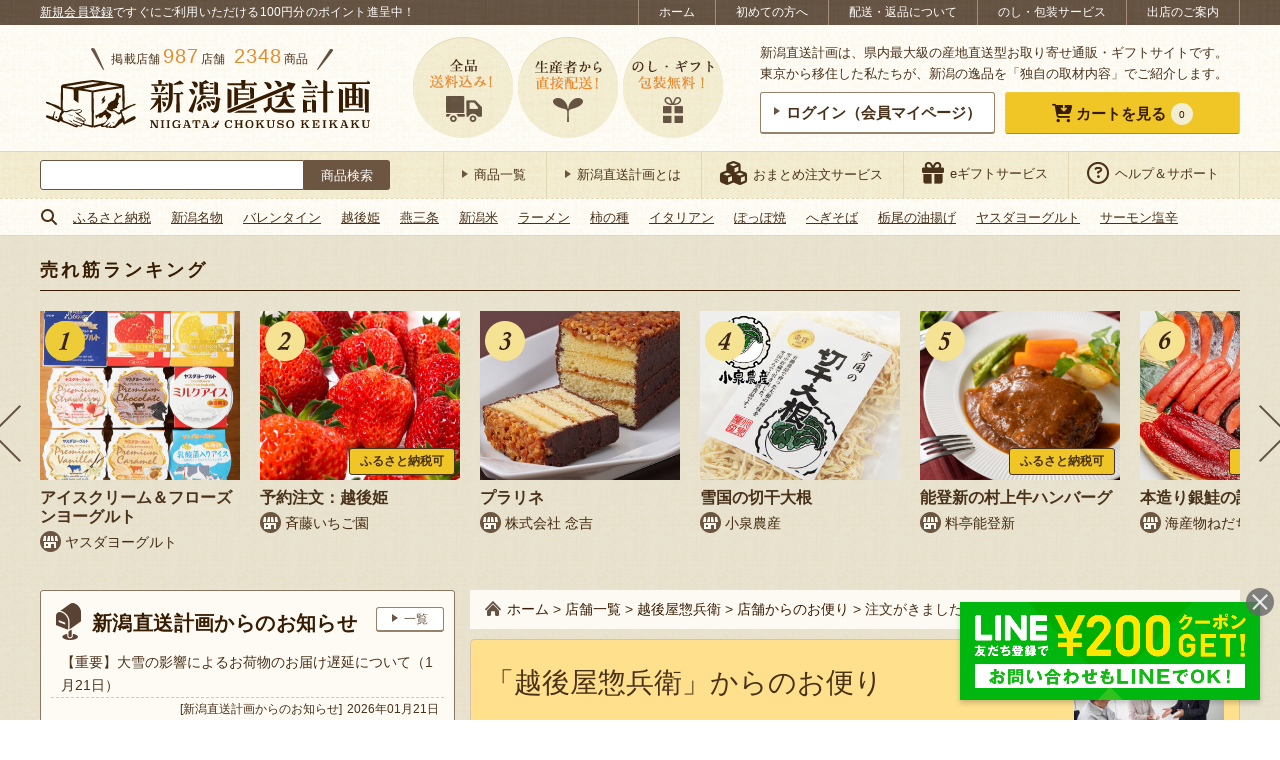

--- FILE ---
content_type: text/html; charset=UTF-8
request_url: https://shop.ng-life.jp/s0890/%E6%B3%A8%E6%96%87%E3%81%8C%E3%81%8D%E3%81%BE%E3%81%97%E3%81%9F/
body_size: 75547
content:
<!DOCTYPE html>
<html lang="ja"
	prefix="og: https://ogp.me/ns#" >
<head>
<script>
(function(w,d,s,l,i){w[l]=w[l]||[];w[l].push({'gtm.start':
new Date().getTime(),event:'gtm.js'});var f=d.getElementsByTagName(s)[0],
j=d.createElement(s),dl=l!='dataLayer'?'&l='+l:'';j.async=true;j.src=
'https://www.googletagmanager.com/gtm.js?id='+i+dl;f.parentNode.insertBefore(j,f);
})(window,document,'script','dataLayer','GTM-M3K5CH2');
</script>
<meta charset="UTF-8">
<meta http-equiv="X-UA-Compatible" content="IE=edge">
<meta name="viewport" content="width=device-width">
<meta name="format-detection" content="telephone=no"/>
<style type="text/css">@-ms-viewport { width: device-width; }</style>
<style type="text/css">/* reset.css */ *{ outline: none; }*::-moz-focus-inner{ border: none; }html,body{margin:0px;padding:0px;}html{overflow-y: scroll;filter: expression(document.execCommand("BackgroundImageCache",false,true));}div,p{padding: 0;margin: 0;}h1,h2,h3,h4,h5,h6{margin:0px;padding:0px;font-weight: normal;font-style:normal;font-size:100%;}address, form, blockquote, q {padding: 0;margin: 0;text-align: left;font-style:normal;font-weight:normal;font-size:100%;}caption,cite,code,dfn,th,var {font-style:normal;font-weight:normal;}hr {height: 1px;border: none;background: #ccc;margin: 0;padding: 0;}table{border-collapse: collapse;border-spacing: 0;font-size:inherit;}caption,th{text-align: left;font-style:normal;font-weight:normal;}li,ol,ul,dl,dt,dd{list-style-type : none;padding: 0;margin: 0;}li li{ font-size:inherit!important; }input,textarea,select{margin: 0;padding: 0;font-size: 100%;}input{line-height:100%;padding: 1px;margin: 1px 0px;}input[readonly]{background-color: #f0f0f1;}select{margin: 1px 0px;}option{padding-right:10px;}*+html option{padding-right:0;}* html option{padding-right:0;}textarea {padding: 1px;font-size: 100%;width: 99%;}optgroup{color: #666;}fieldset{border: 0;}form label{cursor:pointer;}img{border:none;}a[name]:hover{text-decoration:none!important;outline:0!important;}em { font-style: normal; font-weight: normal; }sub {vertical-align:-0.2em;font-size:80%;line-height: 100%;}sup {vertical-align:0.4em;_vertical-align:0.6em;font-size:80%;line-height: 100%;}sup {vertical-align:0.6em\9;}blockquote:before,blockquote:after,q:before,q:after{ content: ""; }blockquote,q{ quotes: "" ""; }address{ font-style: normal; }abbr,acronym{ border: 0; cursor: help; }cite{ font-style: normal; }em{}strong{}i{}s,strike,del{}u{}article, main, aside, dialog, figure, footer, header, hgroup, menu, nav, section { display: block; }
/* simple-alias.css */ .left { float: left; }.right { float: right; }.center { margin: 0 auto; }.clear-left { clear: left; }.clear-right { clear: right; }.clear-both { clear: both; }.text-left { text-align: left; }.text-right { text-align: right; }.text-center { text-align: center; }.text-justify { text-align: justify; text-justify: distribute; }.vertical-top { vertical-align: top; }.vertical-middle { vertical-align: middle; }.vertical-bottom { vertical-align: bottom; }.table { display: table; width: 100%; table-layout: fixed; }.cell { display: table-cell; vertical-align: middle; }.relative { position: relative; }.absolute { position: absolute; }.fixed { position: fixed; }.static { position: static; }.block { display: block; }.inline { display: inline; }.inline-block { display: inline-block; }.hidden { display: none; }.list-item { display: list-item; }.font-size-80 { font-size: 80%; }.font-size-90 { font-size: 90%; }.font-size-110 { font-size: 110%; }.font-size-120 { font-size: 120%; }
/* concept-alias.css */ .imgbox { line-height: 0; }.borderbox {-moz-box-sizing: border-box;-webkit-box-sizing: border-box;-o-box-sizing: border-box;-ms-box-sizing: border-box;box-sizing: border-box;}.floatbox { overflow: hidden; }.floatlist {list-style: none;overflow: hidden;margin: 0;padding: 0;font-size: 0;}.floatlist li {display: inline-block;vertical-align: top;font-size: 16px;font-size: 1.6rem;}.floatlist.col-2 li {width: 49%;margin-right: 2%;margin-bottom: 2%;}.floatlist.col-2 li:nth-of-type(2n) {margin-right: 0;}ul.clearfix li {float: left;}ul.auto-stepped {text-align: center;}ul.auto-stepped li {display: inline-block;}label.arrange-select,label.arrange-select::before,label.arrange-select select {border-color: #aaaaaa;border-style: solid;}label.arrange-select::before,label.arrange-select select {border-width: 1px 0 1px 1px;}label.arrange-select {display: inline-block;overflow: hidden;border-width: 0 1px 0 0;position: relative;}label.arrange-select::before,label.arrange-select::after {content: '';position: absolute;pointer-events: none;}label.arrange-select::before {width: 27px;height: 100%;top: 0;right: 0;background-color: #ffffff;-moz-box-sizing: border-box;-webkit-box-sizing: border-box;-o-box-sizing: border-box;-ms-box-sizing: border-box;box-sizing: border-box;}label.arrange-select::after {width: 0;height: 0;display: inline-block;border-color: #333333 transparent transparent;border-style: solid;border-width: 8px 5px 0;top: 40%;right: 8px;}label.arrange-select select {text-indent: 0.01px;text-overflow: '';-moz-appearance: none;-webkit-appearance: none;appearance: none;border-radius: 0;vertical-align: middle;background: none transparent;margin: 0;padding: 4px 40px 3px 5px;color: inherit;font-family: inherit;width: 100%;min-height: 30px;}label.arrange-select:not(:target) {padding-right: 20px\9;}label.arrange-select select:not(:target) {width: 150%\9;padding-right: 20px\9;}label.arrange-select select::-ms-expand {display: none;}label.arrange-select.arrow-double {border: none;}label.arrange-select.arrow-double select {border-width: 1px;padding-left: 16px;padding-bottom: 4px;}label.arrange-select.arrow-double::before {width: 0;height: 0;display: inline-block;top: auto;bottom: 6px;right: 8px;background-color: transparent;border-color: #333333 transparent transparent;border-width: 6px 4px 0;}label.arrange-select.arrow-double::after {top: 6px;border-color: transparent transparent #333333;border-width: 0 4px 6px;}label.arrange-select.arrow-double:not(:target) {padding-right: 0px\9;}input.arrange-input {border: none;background-color: #ffffff;-webkit-appearance: none;-moz-appearance: none;appearance: none;-webkit-border-radius: 0;-moz-border-radius: 0;border-radius: 0;}.iframe-wrap {position: relative;height: 0;padding-bottom: 30%;}.iframe-wrap > iframe {position: absolute;top: 0;left: 0;width: 100%;height: 100%;}.with-frame {background-color: #ffffff;border: 1px #97836c solid;border-bottom-width: 2px;border-radius: 3px;text-align: center;line-height: 1;padding: 10px 0;-webkit-transition: 300ms ease;-moz-transition: 300ms ease;-o-transition: 300ms ease;transition: 300ms ease;}label.with-frame input {background-color: transparent !important;font-family: inherit;color: inherit;font-size: inherit;font-weight: inherit;cursor: pointer;}body.is-ie label.with-frame input,body.is-edge label.with-frame input {font-family: "Lucida Grande", "Hiragino Kaku Gothic Pro", "ヒラギノ角ゴシック Pro", "Hiragino Kaku Gothic ProN", "ヒラギノ角ゴ ProN W3", "游ゴシック Medium", "Yu Gothic Medium", "游ゴシック体", "YuGothic", "Yu Gothic", "Meiryo", "メイリオ", sans-serif;}a.with-frame:hover,label.with-frame:hover {background-color: #e9b007;color: #ffffff;}label.with-frame:active {border-bottom-width: 1px;position: relative;top: 1px;text-decoration: underline;}a.with-frame .with-cursor::before,label.with-frame .with-cursor::before {-webkit-transition: 300ms ease;-moz-transition: 300ms ease;-o-transition: 300ms ease;transition: 300ms ease;}a.with-frame:hover .with-cursor::before,label.with-frame:hover .with-cursor::before {border-color: transparent transparent transparent #ffffff;}a.with-frame .with-cursor,label.with-frame .with-cursor {display: inline-block;}.with-frame.frame-balloon {position: relative;margin-bottom: 3px;background-color: #ffffff;}.with-frame.frame-balloon::before {content: '';display: block;width: 14px;height: 18px;background: transparent no-repeat center top;background-image: url('https://shop.ng-life.jp/wp-content/themes/chokuso/css/../images/common/c_bg_balloon_white.png');background-size: 100% auto;position: absolute;left: 0; right: 0;top: 100%;margin: 0 auto;z-index: 10;}.with-frame.frame-yellow {background-color: #f0c627;border-color: #eecc38 #eecc38 #ad8d14;border-bottom-width: 1px;color: #381c02;}.with-frame.frame-blue {background-color: #8dcde1;border-color: #8dcde1 #8dcde1 #5c9cb0;border-bottom-width: 1px;color: #381c02;}a.with-frame.frame-blue:hover,label.with-frame.frame-blue:hover {background-color: #7dbdd1;border-color: #7dbdd1 #7dbdd1 #5c9cb0;color: #ffffff;}.with-frame.frame-orange {background-color: #ffa732;border-color: #f1c94f #f1c94f #c49833;border-bottom-width: 1px;color: #381c02;}.with-frame.frame-orange:hover,label.with-frame.frame-orange:hover {background-color: #e6911f;}.with-frame.frame-beige {background-color: #fdfbf4;}.with-frame.frame-red {background-color: #df1111;border-color: #d84040 #d84040 #b31d1d;border-bottom-width: 1px;color: #ffffff;}.with-frame.frame-red:hover {background-color: #cf0000;}.with-cursor {display: inline;}.with-cursor::before {content: '';display: inline-block;border-style: solid;border-color: transparent transparent transparent #6c5641;border-width: 4px 6px;width: 0;height: 0;vertical-align: middle;margin-top: -0.3em;}.with-cursor.cursor-circle-arrow {display: inline-block;padding-top: 4px;}.with-cursor.cursor-circle-arrow::before {border: none;width: 26px;height: 26px;vertical-align: middle;background: transparent no-repeat center top;background-image: url('https://shop.ng-life.jp/wp-content/themes/chokuso/css/../images/common/c_cursor_circle-arrow-brown.png');background-size: 100% auto;margin-top: -4px;margin-right: 8px;}.with-frame.frame-yellow .with-cursor.cursor-circle-arrow::before,.with-frame.frame-blue .with-cursor.cursor-circle-arrow::before,.with-frame.frame-orange .with-cursor.cursor-circle-arrow::before,.with-frame.frame-red .with-cursor.cursor-circle-arrow::before {background-image: url('https://shop.ng-life.jp/wp-content/themes/chokuso/css/../images/common/c_cursor_circle-arrow-white.png');}.with-icon::before {content: '';display: inline-block;vertical-align: middle;background: transparent no-repeat left top;background-size: 100% auto;}.with-icon.icon-shop {position: relative;line-height: 1.2;padding-left: 25px;padding-top: 2px;}.with-icon.icon-shop::before {width: 22px;height: 22px;background-image:url('https://shop.ng-life.jp/wp-content/themes/chokuso/css/../images/common/c_icon_shop.png');margin-right: 2px;margin-top: -2px;position: absolute;top: 2px;left: 0;}.with-icon.icon-shop-large {padding-top: 4px;}.with-icon.icon-shop-large::before {width: 40px;height: 40px;background-image:url('https://shop.ng-life.jp/wp-content/themes/chokuso/css/../images/common/c_icon_shop_large.png');margin-right: 12px;margin-top: -4px;}.with-icon.icon-post {padding-top: 6px;}.with-icon.icon-post::before {width: 26px;height: 38px;background-image:url('https://shop.ng-life.jp/wp-content/themes/chokuso/css/../images/common/c_icon_post.png');margin-right: 10px;margin-top: -6px;}.with-icon.icon-report {padding-top: 6px;}.with-icon.icon-report::before {width: 46px;height: 28px;background-image:url('https://shop.ng-life.jp/wp-content/themes/chokuso/css/../images/common/c_icon_report.png');margin-right: 10px;margin-top: -6px;}.with-icon.icon-cart {padding-top: 6px;}.with-icon.icon-cart::before {width: 54px;height: 56px;background-image:url('https://shop.ng-life.jp/wp-content/themes/chokuso/css/../images/common/c_icon_cart.png');margin-right: 10px;margin-top: -6px;}.with-icon.icon-crown {padding-top: 6px;}.with-icon.icon-crown::before {width: 32px;height: 24px;background-image:url('https://shop.ng-life.jp/wp-content/themes/chokuso/css/../images/common/c_icon_crown_brown.png');margin-right: 10px;margin-top: -6px;}.with-icon.icon-laptop {padding-top: 6px;}.with-icon.icon-laptop::before {width: 50px;height: 40px;background-image:url('https://shop.ng-life.jp/wp-content/themes/chokuso/css/../images/common/c_icon_laptop.png');margin-right: 10px;margin-top: -6px;}.with-icon.icon-pencil {padding-top: 6px;}.with-icon.icon-pencil::before {width: 50px;height: 50px;background-image:url('https://shop.ng-life.jp/wp-content/themes/chokuso/css/../images/common/c_icon_pencil.png');margin-right: 10px;margin-top: -6px;}.line-note {display: inline;border-bottom: 1px #d6c8b7 dashed;}
/* common.css */ html {width: 100%;font-size: 62.5%;}body {width: 100%;min-height: 100%;color: #49311a;background-color: #ffffff;line-height: 1.65;font-family: "Lucida Grande", "Hiragino Kaku Gothic Pro", "ヒラギノ角ゴシック Pro", "Hiragino Kaku Gothic ProN", "ヒラギノ角ゴ ProN W3", "游ゴシック Medium", "Yu Gothic Medium", "游ゴシック体", "YuGothic", "Yu Gothic", "Meiryo", "メイリオ", sans-serif;}body#tinymce {width: 740px;margin: 10px;padding: 0;}body#tinymce.sp-view {width: 96%;margin: 5px;overflow: hidden;}a {text-decoration: none;color: inherit;}a:hover {text-decoration: underline;}a:link,a:visited,a:active {}img {display: inline-block;line-height: 1;max-width: 100%;-webkit-backface-visibility: hidden;}@-moz-document url-prefix() {img { box-shadow: 0 0 0 rgba(0, 0, 0, 0.01); }}img.thumbnail-with-fitted {object-fit: cover;font-family: 'object-fit: cover;';}a.opacity:hover {text-decoration: none;}a img,.opacity {-ms-filter: "alpha(opacity=100)";filter:alpha(opacity=100);opacity: 1;-webkit-transition: opacity 400ms ease;-moz-transition: opacity 400ms ease;-o-transition: opacity 400ms ease;transition: opacity 400ms ease;cursor: pointer;}a:hover img,.opacity:hover {-ms-filter: "alpha(opacity=70)";filter:alpha(opacity=70);opacity: .7;}a:hover img.onoffImg {-ms-filter: "alpha(opacity=100)";filter:alpha(opacity=100);opacity: 1;}.opacity0 {-ms-filter: "alpha(opacity=0)" !important;filter:alpha(opacity=0) !important;opacity: 0 !important;}.opacity1 {-ms-filter: "alpha(opacity=100)" !important;filter:alpha(opacity=100) !important;opacity: 1 !important;}a.shop-link,a.item-link,a.simple-sns-btn {-webkit-transition: opacity 400ms ease;-moz-transition: opacity 400ms ease;-o-transition: opacity 400ms ease;transition: opacity 400ms ease;}a.shop-link:hover,a.item-link:hover,a.simple-sns-btn:hover,a.simple-follow-btn:hover {text-decoration: none;-ms-filter: "alpha(opacity=70)";filter:alpha(opacity=70);opacity: .7;}a.has-external-icon i {margin-left: 7px;}.entry-content a,.entry-content a img {-webkit-transition: opacity 300ms ease;-moz-transition: opacity 300ms ease;-o-transition: opacity 300ms ease;transition: opacity 300ms ease;-ms-filter: "alpha(opacity=100)";filter:alpha(opacity=100);opacity: 1;}.entry-content a:hover {-ms-filter: "alpha(opacity=70)";filter:alpha(opacity=70);opacity: .7;}.entry-content a.with-frame {-webkit-transition: 300ms ease;-moz-transition: 300ms ease;-o-transition: 300ms ease;transition: 300ms ease;-ms-filter: "alpha(opacity=100)";filter:alpha(opacity=100);opacity: 1;}.clear {clear: both;}.clearfix:after {content: ".";display: block;clear: both;height: 0;visibility: hidden;font-size:0em;}.clearfix {min-height: 1px;}* html .clearfix {height: 1px;}.section:after {content: ".";display: block;clear: both;height: 0;visibility: hidden;}.section {min-height: 1px;}.section p{text-align: justify;text-justify: distribute;}.section dd{text-align: justify;text-justify: distribute;}* html .section {height: 1px;}table {width: 100%;margin-top: 5px;margin-bottom: 10px;font-size: 14px;font-size: 1.4rem;}th, td {padding: 8px 10px;border-color: #dcd4b2;border-style: solid;border-width: 1px 0 0;vertical-align: middle;text-align: inherit;}th {background-color: #f0eacc;}td {background-color: #fdfbf4;}img, iframe {max-width: 100%;}.yumin {font-family: 'Times New Roman', 'YuMincho', 'Yu Mincho', '游明朝', '游明朝体', "Lucida Grande", "Hiragino Kaku Gothic Pro", "ヒラギノ角ゴシック Pro", "Hiragino Kaku Gothic ProN", "ヒラギノ角ゴ ProN W3", "游ゴシック Medium", "Yu Gothic Medium", "游ゴシック体", "YuGothic", "Yu Gothic", "Meiryo", "メイリオ", sans-serif;font-weight: 600;}.calisto {font-family: 'Calisto MT', 'Bookman Old Style', 'Bookman', 'Goudy Old Style', 'Garamond', 'Bitstream Charter', 'Georgia', "Lucida Grande", "Hiragino Kaku Gothic Pro", "ヒラギノ角ゴシック Pro", "Hiragino Kaku Gothic ProN", "ヒラギノ角ゴ ProN W3", "游ゴシック Medium", "Yu Gothic Medium", "游ゴシック体", "YuGothic", "Yu Gothic", "Meiryo", "メイリオ", sans-serif;}.arbutus {font-family: 'Arbutus Slab', serif;}.title {color: #381c02;font-size: 20px;font-size: 2.0rem;}.title.yumin {letter-spacing: 0.4px;}.stickybox {position: -webkit-sticky;position: sticky;top: 0;}.mark-icon {font-size: 14px;font-size: 1.4rem;border-radius: 0 0 3px 3px;background-color: #f0c627;padding: 5px 15px;}.mark-icon.mark-new {letter-spacing: 1.5px;color: #442a1c;}.mark-icon.mark-new.calisto {font-weight: 600;font-style: italic;}.layer-parent {position: relative;}.layer-parent .layer-text {position: absolute;background-color: rgba(255, 255, 255, 0.85);color: #381c02;padding: 12px 20px;-moz-box-sizing: border-box;-webkit-box-sizing: border-box;-o-box-sizing: border-box;-ms-box-sizing: border-box;box-sizing: border-box;font-size: 24px;font-size: 2.4rem;}.calendar-wrap {overflow: hidden;}.calendar-wrap > * {margin-bottom: 10px;}.calendar-wrap .table {margin-bottom: 20px;}.calendar-wrap .cell {vertical-align: top;}.calendar-wrap .cell.explain {vertical-align: middle;width: 70%;padding: 0 1%;}.calendar-wrap .cell + .cell + .cell.explain {width: 45%;}.calendar-wrap table {width: 90%;margin-left: auto;margin-right: auto;}.calendar-wrap th {text-align: center;border-width: 1px 0 0 1px;padding: 4px 6px;}.calendar-wrap table th:first-child {color: #ff2232;border-width: 1px 0 0 0;}.calendar-wrap td {text-align: right;border-width: 1px 0 0 1px;padding: 4px 6px;}.calendar-wrap table td:first-child {border-width: 1px 0 0 0;}.calendar-wrap .end {text-align: right;}.calendar-wrap .ok {background: #53fc77;font-weight:bold;}.calendar-wrap .ng {background: #ff3342;font-weight:bold;}.calendar-wrap .ng2 {background: #cccccc;color: #333;font-weight:bold;}.calendar-wrap .end {background: #ffef32;font-weight:bold;}.calendar-wrap .end2 {background: #FF7711;font-weight:bold;}.staff-thumb {border-radius: 50%;border: 1px #ebe0d5 solid;}.avatar-thumb {border-radius: 4px;border: 1px #dcd4b2 solid;width: 60px;}.has-sides-accent::before,.has-sides-accent::after {content: '';display: inline-block;width: 18px;height: 36px;background: transparent no-repeat center bottom;background-size: 100% auto;vertical-align: text-bottom;}.has-sides-accent.half-sides-accent::before,.has-sides-accent.half-sides-accent::after {width: 9px;height: 18px;}.has-sides-accent::before {background-image: url('https://shop.ng-life.jp/wp-content/themes/chokuso/css/../images/common/c_sides-accent_before.png');}.has-sides-accent::after {background-image: url('https://shop.ng-life.jp/wp-content/themes/chokuso/css/../images/common/c_sides-accent_after.png');}.has-sides-dotline {display: block;text-align: center;position: relative;}.has-sides-dotline .dotline-target {display: inline-block;background-color: #ffffff;position: relative;}.has-sides-dotline::before,.has-sides-dotslash::before,.has-sides-dotslash::after {content: '';height: 0;border-top: 2px #624e38 dotted;}.has-sides-dotline::before {display: block;position: absolute;top: 0; left: 0; right: 0; bottom: 0;margin: auto;width: 100%;}.has-sides-dotslash::before,.has-sides-dotslash::after {display: inline-block;width: 32px;border-top: 2px #624e38 dotted;vertical-align: middle;}.has-sides-dotslash::before {-webkit-transform: rotate(50deg);-ms-transform: rotate(50deg);transform: rotate(50deg);}.has-sides-dotslash::after {-webkit-transform: rotate(130deg);-ms-transform: rotate(130deg);transform: rotate(130deg);}.simple-sns-btn {color: #ffffff;display: inline-block;text-align: center;border-radius: 3px;padding: 0.8em;font-size: 15px;font-size: 1.5rem;letter-spacing: 0.4px;line-height: 1;}.simple-sns-btn[data-sns-name="twitter"] {background-color: #0f1419;border-bottom: 1px solid #aaafb4;}.simple-sns-btn[data-sns-name="facebook"] {background-color: #1877f2;border-bottom: 1px solid #0b5fcc;}.simple-sns-btn[data-sns-name="instagram"] {background-color: #c42f8b;border-bottom: 1px solid #b12b5e;}.simple-sns-btn[data-sns-name="line"],.simple-sns-btn[data-sns-name="lineat"] {background-color: #00b900;border-bottom: 1px solid #008600;}.simple-sns-btn i.icon-sns,.simple-follow-btn > i {font-size: 115%;}.simple-sns-btn:not(.icon-only) i.icon-sns,.simple-follow-btn:not(.icon-only) > i {margin-right: 4px;}.simple-sns-btn i.icon-sns::before {position: relative;top: 0px;-webkit-transition: all 200ms ease;-moz-transition: all 200ms ease;-o-transition: all 200ms ease;transition: all 200ms ease;}.simple-sns-btn:hover i.icon-sns::before {top: -2px;}.simple-sns-btn.icon-only,.simple-follow-btn.icon-only {border-radius: 50%;}.sns-share .catch {text-align: center;margin-bottom: 10px;}.sns-share .simple-share-btn {-moz-box-sizing: border-box;-webkit-box-sizing: border-box;box-sizing: border-box;}.sns-share .simple-share-btn:not(.icon-only) {display: block;}.sns-share.share-cart_items .catch {font-size: 30px;font-size: 3.0rem;line-height: 1.5;}.sns-share.share-cart_items .catch .f-smaller {font-size: 87.5%;}.sns-share.share-cart_items .catch .orange {font-size: 112.5%;}.sns-share.share-cart_items .share-row {margin: 20px auto;overflow: hidden;}.sns-share.share-cart_items .share-row > * {display: block;-moz-box-sizing: border-box;-webkit-box-sizing: border-box;-o-box-sizing: border-box;-ms-box-sizing: border-box;box-sizing: border-box;}.sns-share.share-cart_items .share-row > p > a {text-decoration: underline;}.sns-share.share-cart_items .share-row > p > a:hover {text-decoration: none;}.sns-share.share-cart_items .share-row > a,.sns-share.share-cart_items .share-row > a > img {display: block;}.sns-share.share-cart_items .share-row > a {float: left;border: 1px #dddddd solid;}.bgi-01 {background: transparent repeat repeat center top;background-image: url('https://shop.ng-life.jp/wp-content/themes/chokuso/css/../images/common/c_bg_pattern-01.png');background-size: 60px auto;}#wrap {background: transparent repeat repeat center top;background-image: url('https://shop.ng-life.jp/wp-content/themes/chokuso/css/../images/common/c_bg.png');background-size: 60px auto;}.central {margin: 0 auto;height: 100%;}.focused-sec {position: relative;border-top: 4px #cebf89 solid;background: transparent repeat left top;background-size: 100% auto;background-image: url('https://shop.ng-life.jp/wp-content/themes/chokuso/css/../images/common/c_focused-sec_bg.png');margin-top: 30px;}.focused-sec::before {content: "";position: relative;display: block;width: 100%;height: 14px;background: transparent repeat-x left top;background-size: 6px auto;background-image: url('https://shop.ng-life.jp/wp-content/themes/chokuso/css/../images/common/c_focused-sec_bg_border.png');}.focused-sec .front-sec {margin-top: 0;}.focused-sec .secbox + .secbox {padding-top: 20px;}.focused-sec .title-wrap {margin: 0;padding-top: 20px;padding-bottom: 20px;text-align: center;}.focused-sec .title-wrap .title {padding-top: 0;padding-bottom: 0;}.bold {font-weight: 600;}.red {color: #ff2232;}.orange {color: #e68d30;}.marker {background-color: #f9e9b3;font-weight: 600;color: #770000;padding: 0 2px;}.undermarker {background: linear-gradient(transparent 60%, rgba(255, 244, 92, 0.7) 60%);font-weight: 600;padding: 0 2px 1px 2px;}.vermilion {color: #b20000;}.site-search-wrap {width: 350px;padding: 8px 0;}.site-search-wrap .site-search {padding-top: 0;height: 30px;}body.initialized-site-search-suggest .site-search-wrap .site-search {position: relative;}.site-search-wrap .site-search label {display: block;margin: 0;padding: 0;border: none;height: 100%;}.site-search-wrap .site-search label.site-search-submit {background-color: transparent;width: 86px;float: right;position: relative;}.site-search-wrap .site-search .search-submit {color: #ffffff;background-color: #6c5641;font-family: inherit;position: absolute;top: 0; left: 0; right: 0; bottom: 0; margin: auto;width: 100%;height: 100%;padding: 0;border-radius: 0 3px 3px 0;cursor: pointer;}.site-search-wrap .site-search label.site-search-text {margin-right: 86px;}.site-search-wrap .site-search .search-field {border: 1px #6c5641 solid;border-radius: 3px 0 0 3px;margin: 0;padding: 6px 8px;font-size: inherit;letter-spacing: 0.4px;width: 100%;height: 100%;}#content .site-notification {margin: 20px auto;}.notice-wrap {background-color: #ffffff;border: 1px #e00000 solid;color: #e00000;text-align: center;padding: 4px 2px;}.notice-wrap a {text-decoration: underline;}.notice-wrap a:hover {text-decoration: none;}.page-breadcrumb.breadcrumb-wrapper {background-color: #fdfaf3;padding: 8px 15px;margin-bottom: 10px;font-size: 14px;font-size: 1.4rem;}.page-breadcrumb.breadcrumb-wrapper a {color: #381c02;}.page-breadcrumb.breadcrumb-wrapper a.home::before {content: '';display: inline-block;vertical-align: middle;background: transparent no-repeat left top;background-size: 100% auto;width: 16px;height: 16px;background-image:url('https://shop.ng-life.jp/wp-content/themes/chokuso/css/../images/common/c_icon_home.png');margin-right: 6px;vertical-align: middle;margin-top: -2px;}.breadcrumb-wrapper .bread-table {display: table;}.breadcrumb-wrapper .bread-table .bread-cell {display: table-cell;vertical-align: middle;text-align: center;padding-right: 8px;}#content-wrap.bgi-01 .page-breadcrumb.breadcrumb-wrapper{background-color: #f2ecdf;}.term-tree-navigation {}.term-tree-navigation .tree-inner {background-color: #fdfbf4;border: 1px #97836c solid;border-radius: 4px;}.term-tree-navigation .term-links {padding: 15px 10px;box-sizing: border-box;line-height: 1.5;}.term-tree-navigation .term-links.term-current {background-color: #eee6c4;}.term-tree-navigation .term-parent {border-style: solid;border-color: #97836c;border-width: 0 1px 0 0;font-size: 16px;font-size: 1.6rem;display: block;}.term-tree-navigation .term-branch {display: table;width: 100%;}.term-tree-navigation .term-branch:first-child:last-child {height: 100%;}.term-tree-navigation .term-branch .term-children {display: table-cell;vertical-align: middle;width: 20%;font-size: 14px;font-size: 1.4rem;border-style: solid;border-color: #97836c;border-width: 0 1px 1px 0;}.term-tree-navigation .term-branch:last-child .term-children {border-width: 0 1px 0 0;}.term-tree-navigation .term-branch .term-children:last-child {border-right: none;}.term-tree-navigation .term-parent {border-radius: 4px 0 0 4px;}.term-tree-navigation .term-branch:first-child .term-children:last-child {border-radius: 0 4px 0 0;}.term-tree-navigation .term-branch:last-child .term-children:last-child {border-radius: 0 0 4px 0;}.nav-block {margin: 10px 0;}.nav-block .nav-row {display: flex;flex-flow: row nowrap;justify-content: flex-start;align-items: baseline;}.nav-block .nav-row > * {flex: 1 1 auto;margin: 0;padding: 0 5px;}.nav-block .hash-list {margin-top: 20px;}.found-result-wrap {margin: 10px;text-align: left;}.found-result-wrap .number {font-size: 125%;margin-right: 2px;}.found-result-wrap .number.total {font-size: 150%;font-weight: bold;margin-right: 4px;color: #bc5400;}.found-result-wrap .number.range {font-weight: bold;}.archive-nav .lbl-txt,.archive-nav label.arrange-select {vertical-align: middle;}.archive-nav label.arrange-select {background-color: #ffffff;}.pagination-wrap {margin: 10px 10px 20px;}.pagination-wrap ul.page-numbers {font-size: 0;letter-spacing: 0;text-align: center;}.pagination-wrap ul.page-numbers li {display: inline-block;font-size: 16px;font-size: 1.6rem;vertical-align: middle;}.pagination-wrap ul.page-numbers li > * {display: block;min-width: 24px;height: 24px;line-height: 24px;margin: 0 4px;padding: 4px;background-color: #f0c627;border: 1px #eecc38 solid;color: #381c02;border-radius: 2px;text-align: center;-webkit-transition: 300ms ease;-moz-transition: 300ms ease;-o-transition: 300ms ease;transition: 300ms ease;}.pagination-wrap ul.page-numbers li > *.current,.pagination-wrap ul.page-numbers li > *:hover {background-color: #675647;border-color: #5f4e3f;color: #ffffff;text-decoration: none;}.pagination-wrap ul.page-numbers li > *.dots {pointer-events: none;}.pagination-wrap ul.page-numbers li > *.prev,.pagination-wrap ul.page-numbers li > *.next {padding-left: 12px;padding-right: 12px;font-size: 125%;}.no-post-wrap {padding: 10px 5px;}#content .no-post-wrap {margin: 30px auto;padding: 24px;background-color: #ffffff;border-radius: 5px;}#content.has-bg .no-post-wrap {background-color: transparent;}#content .no-post-wrap:first-child {margin-top: 0;}.no-post-wrap p {margin: 10px 0;}.no-post-wrap a {color: #0066cc;text-decoration: underline;}.no-post-wrap a:hover {opacity: 0.7;text-decoration: none;}.no-post-wrap .guidance {font-size: 18px;font-size: 1.8rem;letter-spacing: 1px;}.no-post-wrap label {display: inline-block;}.no-post-wrap input.search-field {border: 1px #acacac solid;background-color: #ffffff;-webkit-appearance: none;-moz-appearance: none;appearance: none;-webkit-border-radius: 0;-moz-border-radius: 0;border-radius: 0;font-family: inherit;color: inherit;font-size: inherit;font-weight: inherit;line-height: inherit;padding: 2px 3px;}a.bnr-link,a.bnr-link > img {display: block;max-width: 100%;line-height: 1;}a.bnr-link {margin: 15px auto;}a.bnr-link.to-service-omatome {max-width: 770px;}.at-usces-cart .footer_explanation a.bnr-link.to-service-omatome {margin: 20px auto;}.at-single-item #column-item a.bnr-link.to-service-omatome {margin-bottom: 0;}.page-content .more-wrap .more {display: block;padding: 10px;width: 70%;margin: 0 auto;font-size: 18px;font-size: 1.8rem;}#content {padding: 20px 0;}#content.has-bg {background-color: #ffffff;}.main-title-wrap {background: transparent repeat center top;background-image: url('https://shop.ng-life.jp/wp-content/themes/chokuso/css/../images/item/main-title_bg.png');background-size: 60px auto;margin: 0 3px 3px;}.main-title-wrap.with-frame {border-color: #6c5641;}.main-title-wrap.with-frame.frame-balloon::before {background-image: url('https://shop.ng-life.jp/wp-content/themes/chokuso/css/../images/common/c_bg_balloon_beige.png');}.main-title-wrap .main-title {font-size: 18px;font-size: 1.8rem;padding: 5px;}.main-title-wrap.with-frame .main-title {line-height: 1.4;}.more.yumin {letter-spacing: 2px;}.common-title {font-size: 26px;font-size: 2.6rem;color: #381c02;background: transparent repeat-x scroll center top;background-image: url('https://shop.ng-life.jp/wp-content/themes/chokuso/css/../images/common/c_bg_common_title.png');border-top: 1px solid #c0b173;padding: 5px 8px;margin: 30px 0 20px;position: relative;z-index: 3;}.common-title::before {content: '';width: 70px;height: 70px;display: inline-block;vertical-align: middle;margin: -14px 16px -6px 0;background: transparent no-repeat center center;background-image: url('https://shop.ng-life.jp/wp-content/themes/chokuso/css/../images/common/c_icon_cart_circle.png');}.front-sec .common-title::before,.at-item-archives .common-title::before,.at-category-staffreport .common-title::before,.at-single .page-header.of-cat-staffreport .common-title::before,.in-voice .common-title::before {background-image:url('https://shop.ng-life.jp/wp-content/themes/chokuso/css/../images/common/c_icon_cutlery.png');}.at-shop-archives .common-title::before,.in-delivery .common-title::before {background-image: url('https://shop.ng-life.jp/wp-content/themes/chokuso/css/../images/common/c_icon_delivery.png');}.in-omatome .common-title::before {background-image: url('https://shop.ng-life.jp/wp-content/themes/chokuso/css/../images/common/c_icon_omatome.png');}.in-wrapping .common-title::before {background-image: url('https://shop.ng-life.jp/wp-content/themes/chokuso/css/../images/common/c_icon_wrapping.png');}.at-category-media .common-title::before,.at-single .page-header.of-cat-media .common-title::before,.at-category-shopvoice .common-title::before,.at-single .page-header.of-cat-shopvoice .common-title::before,.in-privacy .common-title::before,.in-startup .common-title::before {background-image: url('https://shop.ng-life.jp/wp-content/themes/chokuso/css/../images/common/c_icon_startup.png');}.at-category-information .common-title::before,.at-single .page-header.of-cat-information .common-title::before,.at-category-mailmaga .common-title::before,.at-single .page-header.of-cat-mailmaga .common-title::before,.in-contact .common-title::before,.in-service_contact .common-title::before,.in-order_support .common-title::before,.in-ippin_contact .common-title::before,.in-shop_contact .common-title::before {background-image: url('https://shop.ng-life.jp/wp-content/themes/chokuso/css/../images/common/c_icon_info.png');}.common-title::after {content: '';display: block;position: absolute;top: 5px;left: 0;bottom: 5px;width: 100%;background: transparent repeat scroll center top;background-image: url('https://shop.ng-life.jp/wp-content/themes/chokuso/css/../images/common/c_bg_common_title.png');z-index: -1;}.common-title.yumin {letter-spacing: 2px;}#content .hash-list li a {background-color: #f4f0da;font-size: 14px;font-size: 1.4rem;font-weight: bold;display: inline-block;padding: 10px 15px;line-height: 1;border-radius: 20px;margin-right: 8px;margin-bottom: 8px;border: 1px solid #8b7660;}.entry-content {font-size: 15px;font-size: 1.5rem;padding: 30px 20px;background-color: #ffffff;border-radius: 5px;overflow-y: hidden;overflow-wrap: break-word;}.entry-content img {height: auto;}.entry-content a {color: #0066cc;text-decoration: underline;}.entry-content a:hover {text-decoration: none;}.entry-content a.with-cursor {color: inherit;text-decoration: none;}.entry-content a.with-cursor:hover {text-decoration: underline;}.entry-content strong {color: #381c02;}.entry-content > *:first-child {margin-top: 0;}.entry-content p,.entry-content pre {margin: 20px 0;padding: 0 5px;}.entry-content pre {white-space: pre;white-space: pre-wrap;white-space: pre-line;white-space: -pre-wrap;white-space: -o-pre-wrap;white-space: -moz-pre-wrap;white-space: -hp-pre-wrap;word-wrap: break-word;font-family: inherit;font-size: inherit;}.entry-content h2,.entry-content h3 {color: #381c02;line-height: 1.25;margin: 30px 0 20px;clear: both;}.entry-content h2 {font-size: 20px;font-size: 2.0rem;border-left: 4px solid #6c5641;background-color: #F0EACC;padding: 10px;box-sizing: border-box;}.entry-content h3 {font-size: 18px;font-size: 1.8rem;font-weight: bold;padding: 5px 10px 5px 23px;border-bottom: 1px solid #dcd4b2;position: relative;margin-top: 25px;}.entry-content h3::before {background-color: #dcd4b2;border-radius: 100%;content: '';display: inline-block;width: 15px;height: 15px;position: absolute;top: 9px;left: 2px;}.entry-content .first-title {}.entry-content table {margin: 20px 0;clear: both;}.entry-content th {white-space: nowrap;}.entry-content .wp-embedded-content + p > iframe.wp-embedded-content {width: 100%;}#sec-posts {padding: 20px;margin-bottom: 20px;background-color: #ffffff;}#content.has-bg #sec-posts {padding: 0 20px 10px;margin-bottom: 0;background-color: transparent;}.post-list-wrap .post-wrap {font-size: 14px;font-size: 1.4rem;margin-bottom: 20px;padding-bottom: 20px;border-bottom: 1px #acacac dashed;}.post-list-wrap .post-wrap:last-child {margin-bottom: 0;padding-bottom: 0;border-bottom: none;}.post-list-wrap .post-wrap a {text-decoration: underline;}.post-list-wrap .post-wrap a:hover {text-decoration: none;}.post-list-wrap .post-title {font-size: 21px;font-size: 2.1rem;letter-spacing: 0.4px;font-weight: bold;line-height: 1.5;margin: 0;padding: 0 0 10px;}.post-list-wrap .meta-wrap {padding: 0;text-align: right;}.post-list-wrap .post-date {font-weight: bold;color: #bc5400;}.post-list-wrap .post-terms a {margin: 0 5px;}.post-list-wrap .thumb-wrap {float: left;width: 280px;border: 1px #eae2c1 solid;}.post-list-wrap .thumb-wrap a,.post-list-wrap .thumb-wrap a img {display: block;}.post-list-wrap .thumb-wrap + .text-wrap {margin-left: 300px;}.post-list-wrap .text-wrap {position: relative;padding-bottom: 1.6em;}.post-list-wrap .with-thumb .text-wrap {min-height: 220px;}.post-list-wrap .with-staff .text-wrap {overflow: hidden;padding-bottom: 0;}.post-list-wrap .post-excerpt {font-size: 15px;font-size: 1.5rem;margin-top: 12px;word-break: break-all;}.post-list-wrap .with-thumb .post-excerpt {margin-top: 8px;}.post-list-wrap .with-staff .post-excerpt {text-align: left;padding: 8px;line-height: 1.5;font-size: 14px;font-size: 1.4rem;margin-top: 4px;}.post-list-wrap .with-staff .post-excerpt.with-frame.frame-balloon::before {left: 32px;right: auto;}.post-list-wrap .with-staff .post-excerpt.with-frame.frame-balloon + .staff-wrap {margin-top: 6px;}.post-list-wrap .staff-wrap {float: left;}.post-list-wrap .staff-wrap .staff-name {display: block;text-align: center;font-size: 13px;font-size: 1.3rem;}.post-list-wrap .more-wrap {text-align: right;position: absolute;right: 5px;bottom: 0;}.post-list-wrap .post-more {font-size: 16px;font-size: 1.6rem;color: #0066cc;}.item-list-wrap {}.item-list-wrap.has-bg {border-top: 10px #594134 solid;background-color: #ffffff;}.item-list-wrap a {color: inherit;text-decoration: none;}.item-list-wrap img {display: block;}.item-list-wrap p {margin: 0;padding: 0;}.item-list-wrap .title {text-align: center;padding: 20px 0;letter-spacing: 3px;}.item-list-wrap .item-list {font-size: 0;text-align: left;}.item-list-wrap .item-list .item-wrap {display: inline-block;width: 49.5%;margin-left: 1%;margin-bottom: 2.5%;vertical-align: top;max-width: 380px;font-size: 13px;font-size: 1.3rem;}.item-list-wrap.col-3 .item-list .item-wrap {width: 32.5%;}.item-list-wrap.col-4 .item-list .item-wrap {width: 24.25%;}.item-list-wrap.col-5 .item-list .item-wrap {width: 19.2%;}.item-list-wrap .item-list .item-wrap.row-first {margin-left: 0;}.item-wrap.ranking .item-thumb::before {content: '';display: block;width: 40px;height: 40px;background: transparent no-repeat left top;background-size: 100% auto;position: absolute;top: 10px;right: 5px;z-index: 10;-webkit-transition: opacity 400ms ease;-moz-transition: opacity 400ms ease;-o-transition: opacity 400ms ease;transition: opacity 400ms ease;}.item-wrap.ranking .item-thumb:not(.hvr-icon-up):hover::before {-ms-filter: "alpha(opacity=70)";filter:alpha(opacity=70);opacity: .7;}.item-wrap.rank-01 .item-thumb::before{background-image:url('https://shop.ng-life.jp/wp-content/themes/chokuso/css/../images/common/c_ranking_icon-01.png');}.item-wrap.rank-02 .item-thumb::before{background-image:url('https://shop.ng-life.jp/wp-content/themes/chokuso/css/../images/common/c_ranking_icon-02.png');}.item-wrap.rank-03 .item-thumb::before{background-image:url('https://shop.ng-life.jp/wp-content/themes/chokuso/css/../images/common/c_ranking_icon-03.png');}.item-wrap.rank-04 .item-thumb::before{background-image:url('https://shop.ng-life.jp/wp-content/themes/chokuso/css/../images/common/c_ranking_icon-04.png');}.item-wrap.rank-05 .item-thumb::before{background-image:url('https://shop.ng-life.jp/wp-content/themes/chokuso/css/../images/common/c_ranking_icon-05.png');}.item-wrap.rank-06 .item-thumb::before{background-image:url('https://shop.ng-life.jp/wp-content/themes/chokuso/css/../images/common/c_ranking_icon-06.png');}.item-wrap.rank-07 .item-thumb::before{background-image:url('https://shop.ng-life.jp/wp-content/themes/chokuso/css/../images/common/c_ranking_icon-07.png');}.item-wrap.rank-08 .item-thumb::before{background-image:url('https://shop.ng-life.jp/wp-content/themes/chokuso/css/../images/common/c_ranking_icon-08.png');}.item-wrap.rank-09 .item-thumb::before{background-image:url('https://shop.ng-life.jp/wp-content/themes/chokuso/css/../images/common/c_ranking_icon-09.png');}.item-wrap.rank-10 .item-thumb::before{background-image:url('https://shop.ng-life.jp/wp-content/themes/chokuso/css/../images/common/c_ranking_icon-10.png');}.item-wrap .catch_copy.be-heightLined {display: table-cell;vertical-align: middle;}.item-wrap.at-loop .catch_copy {text-align: left;line-height: 1.4;padding: 2px 8px;}.item-wrap.at-loop .item-thumb {position: relative;display: block;}.item-wrap.at-loop .item-thumb,.item-wrap.at-loop .item-thumb img {border-radius: 3px 3px 0 0;}.item-wrap.at-loop .item-thumb .mark-icon {position: absolute;top: 0;right: 10px;z-index: 10;}.item-wrap.at-loop .item-thumb .mark-icon.mark-termed {top: auto;bottom: 5px;right: 5px;font-weight: bold;font-size: 12px;font-size: 1.2rem;margin-left: 5px;padding: 3px 10px;border-radius: 3px;border: 1px solid #49311a;}.item-wrap.at-loop .hvr-bubble-float-bottom {-webkit-transition-property: all;transition-property: all;}.item-wrap.at-loop .hvr-bubble-float-bottom::before {z-index: 5;}.item-wrap.at-loop .item-thumb:hover .hvr-bubble-float-bottom,.item-wrap.at-loop .item-thumb:focus .hvr-bubble-float-bottom,.item-wrap.at-loop .item-thumb:active .hvr-bubble-float-bottom {border-radius: 3px;-webkit-transform: translateY(-8px);transform: translateY(-8px);}.item-wrap.at-loop .item-thumb:hover .hvr-bubble-float-bottom::before,.item-wrap.at-loop .item-thumb:focus .hvr-bubble-float-bottom::before,.item-wrap.at-loop .item-thumb:active .hvr-bubble-float-bottom::before {-webkit-transform: translateY(8px);transform: translateY(8px);}.item-wrap.at-loop .item-shop {border-color: #dcd4b2;border-width: 1px 0;border-style: solid;margin: 5px 0 0;padding: 0;}.item-wrap.at-loop .shop-link {display: block;color: #442a11;margin: 0;padding: 5px 0;overflow: hidden;position: relative;}.item-wrap.at-loop .shop-link span {display: block;}.item-wrap.at-loop .shop-link .shop-thumb {float: left;width: 60px;}.item-wrap.at-loop .shop-link .shop-thumb + * {margin-left: 65px;}.item-wrap.at-loop .shop-link .shop-info {line-height: 1.4;}.item-wrap.at-loop .shop-link .shop-city {text-align: right;position: static;margin-top: 5px;}.item-wrap.at-loop .shop-link .has-person-name .shop-city {position: absolute;right: 5px;bottom: 5px;margin-top: 0;}.item-wrap.at-loop .shop-link .shop-person {padding-top: 5px;padding-left: 5px;}.item-wrap.at-loop .item-gist {margin: 0;padding: 0;}.item-wrap.at-loop .item-link {display: block;border-style: solid;border-color: #dcd4b2;border-width: 0 0 1px;padding: 8px 5px;}.item-wrap.at-loop .item-title {line-height: 1.2;}.item-wrap .item-info {line-height: 1.4;padding: 0;margin-top: 5px;position: relative;}.item-wrap .item-info > span {display: block;}.item-wrap .item-info > span.item-status {display: flex;flex-flow: row wrap;align-items: flex-start;}.item-wrap .item-info > span.item-status > * {margin: 8px 3px 8px 0;padding: 3px 4px;text-align: center;}.item-wrap .item-info > span.item-status > .item-fields.item-shipment_temperature_kind {margin: 0 0 0 auto;padding: 2px 0;}.item-wrap .item-voice {font-size: 14px;font-size: 1.4rem;font-weight: bold;color: #bc5400;padding: 4px 0;}.item-wrap .item-voice i {font-size: 120%;vertical-align: text-top;}.item-wrap .item-price {padding-top: 8px;}.item-wrap .item-price .price-number {color: #bc5400;padding-right: 1px;}.item-wrap .item-price .price-notation {padding-left: 2px;}.item-wrap .item-fields {display: block;padding: 2px 0 0;}.item-wrap .item-shipping .item-fields {border-bottom: 1px #ddd solid;margin-top: 2px;}.item-wrap .item-shipping .item-fields.item-schedulable_type {border-bottom: none;}.item-wrap .item-fields.item-schedulable_type,.item-wrap .item-fields.item-ordering_status,.item-wrap .item-fields.item-has_omotegaki,.item-wrap .item-fields.item-has_regular {font-weight: bold;}.item-wrap .item-fields.item-schedulable_type {padding-top: 8px;}.item-wrap .item-fields.item-ordering_status {color: #bc5400;}.item-wrap .item-fields.item-ordering_status.ok-normal {color: inherit;}.item-wrap .item-fields.item-ordering_status.be-iconized {color: #fff;background-color: #333;}.item-wrap .item-fields.item-ordering_status.be-iconized.ok-normal,.item-wrap .item-fields.item-has_omotegaki.be-iconized,.item-wrap .item-fields.item-has_regular.be-iconized {color: #fff;background-color: #bc5400;}.item-wrap .item-fields.item-shipment_temperature_kind img {width: 52px;height: 32px;margin-left: auto;}.item-wrap.at-loop.styling-A {font-size: 16px;font-size: 1.6rem;}.item-wrap.at-loop.styling-A .inner {background-color: #ffffff;border-radius: 3px;}.item-wrap.at-loop.styling-A .catch_copy {font-size: 15px;font-size: 1.5rem;}.item-wrap.at-loop.styling-A .shop-link {padding: 5px;color: #381c02;background-color: #fdfbf4;}.item-wrap.at-loop.styling-A .shop-link .shop-thumb {width: 80px;}.item-wrap.at-loop.styling-A .shop-link .shop-thumb + * {margin-left: 85px;}.item-wrap.at-loop.styling-A .shop-link .shop-name {font-size: 16px;font-size: 1.6rem;}.item-wrap.at-loop.styling-A .shop-link .shop-name.with-icon.icon-shop {padding-top: 1px;}.item-wrap.at-loop.styling-A .item-link {padding: 8px 10px;border-width: 0;}.item-wrap.at-loop.styling-B .inner {border: 1px #eaded2 solid;background-color: #ffffff;border-radius: 3px;}.item-wrap.at-loop.styling-B .inner .item-shop {background-color: #fdfbf4;margin: 0;padding: 0;border: none;}.item-wrap.at-loop.styling-B .inner .shop-link {padding: 5px;}.item-wrap.at-loop.styling-B .inner .item-link {border-width: 1px 0 0;border-radius: 0 0 3px 3px;}.item-wrap.at-loop.styling-C .item-thumb,.item-wrap.at-loop.styling-C .item-thumb img {border-radius: 0;}.item-wrap.at-loop.styling-C .item-link {border: none;padding: 8px 0 0;}.item-wrap.at-loop.styling-C .item-shop {border: none;}.item-wrap.at-loop.styling-C .shop-link {padding: 0;}.item-wrap.at-loop.styling-C .shop-link .shop-info {margin-left: 0;}.item-wrap.at-loop.styling-C .shop-link .shop-name {padding-top: 3px;padding-bottom: 5px;}.item-wrap.at-loop.styling-C .shop-link .shop-thumb,.item-wrap.at-loop.styling-C .shop-link .shop-city {display: none;}#shop-post {margin-top: 20px;border-top: 10px #594134 solid;}#shop-post .inner {background-color: #ffffff;padding: 0 18px 25px;}#shop-post .title {font-size: 24px;font-size: 2.4rem;}#shop-post .more-wrap {padding: 0 30px;text-align: right;}#shop-post .more-wrap a.with-frame {margin-top: 20px;}#shop-post .more-wrap a.with-cursor {display: inline-block;margin-top: 10px;}.post-list-wrap.shop-post .post-wrap {margin-bottom: 15px;padding-bottom: 15px;border-bottom: 1px #d6c8b7 dashed;}.post-list-wrap.shop-post .post-wrap:last-child {margin-bottom: 0;padding-bottom: 0;border-bottom: none;}.post-list-wrap.shop-post .thumb-wrap {width: auto;}.post-list-wrap.shop-post .thumb-wrap img {width: 196px;height: 130px;}.post-list-wrap.shop-post .without-author .thumb-wrap img {width: 98px;height: 65px;}.post-list-wrap.shop-post .thumb-wrap + .text-wrap {margin-left: 216px;}.post-list-wrap.shop-post .without-author .thumb-wrap + .text-wrap {margin-left: 118px;}.post-list-wrap.shop-post .text-wrap {padding-bottom: 0;}.post-list-wrap.shop-post .meta-wrap {text-align: left;}.post-list-wrap.shop-post .post-date {font-size: 13px;font-size: 1.3rem;font-weight: normal;color: #49311a;}.post-list-wrap.shop-post .post-title {font-size: 16px;font-size: 1.6rem;letter-spacing: 0;font-weight: normal;padding: 0;}.post-list-wrap.shop-post .author-wrap {font-size: 0;display: block;padding: 20px 0 0;}.post-list-wrap.shop-post .author-wrap > * {font-size: 0;display: inline-block;vertical-align: middle;}.post-list-wrap.shop-post .author-wrap > .author-thumb {margin-right: 10px;}.post-list-wrap.shop-post .author-wrap > .author-name {font-size: 13px;font-size: 1.3rem;}.post-list-wrap.shop-post .author-thumb,.post-list-wrap.shop-post .author-thumb img {border-radius: 50%;}.post-list-wrap.shop-post .author-thumb {overflow: hidden;}.post-list-wrap.shop-post .post-wrap .author-wrap a {text-decoration: none;}.post-list-wrap.shop-post .post-wrap .author-wrap a.author-name:hover {text-decoration: underline;}.shops-wrap {}.shops-wrap.col-2 {font-size: 0;letter-spacing: 0;}.shops-wrap .shop-wrap {background-color: #ffffff;border-radius: 3px;border: 1px #eaded2 solid;padding: 10px 9px;margin-bottom: 15px;position: relative;font-size: 14px;font-size: 1.4rem;}.shops-wrap.col-2 .shop-wrap {display: inline-block;vertical-align: top;box-sizing: border-box;}.shops-wrap.col-2 .shop-wrap:nth-of-type(2n) {margin-right: 0 !important;}.shops-wrap .shop-wrap .mark-new {position: absolute;top: 0;right: 10px;z-index: 10;}.shops-wrap .shop-wrap a {color: #381c02;}.shops-wrap .common-title.yumin {font-size: 20px;font-size: 2.0rem;}.shops-wrap .shop-thumb {display: block;float: left;}.shops-wrap.col-2 .shop-thumb {display: inline-block;float: none;}.shops-wrap .shop-thumb img {display: block;}.shops-wrap .shop-info {margin-left: 300px;padding-top: 10px;}.shops-wrap.col-2 .shop-info {margin-left: 0;}.shops-wrap .shop-title {font-size: 20px;font-size: 2.0rem;line-height: 1.4;}.shops-wrap .shop-title .with-icon.icon-shop {padding-left: 28px;}.shops-wrap .shop-title .with-icon.icon-shop::before {margin-top: 2px;}.shops-wrap .shop-title .shop-city {display: block;margin-left: 30px;font-size: 14px;font-size: 1.4rem;}.shops-wrap .shop-cat {display: block;text-align: right;padding-top: 10px;font-size: 12px;font-size: 1.2rem;}.shop-list.apply-slick {display: none;}.shop-list.apply-slick.slick-initialized {display: block;}.shop-list.apply-slick.slick-slider {margin-bottom: 20px;overflow: hidden;}.shops-wrap.col-2 .shop-list.apply-slick .slick-list {margin: 0 0 0 -7px;}.shop-list.apply-slick .shop-info.be-heightLined {position: relative;}.shop-list.apply-slick .shop-info.be-heightLined > *:last-child {position: absolute;top: auto; left: auto; right: 0; bottom: 0;}.shops-wrap.col-2 .shop-list.apply-slick .shop-wrap {width: auto;margin: 0 0 0 7px !important;}.shops-wrap.col-2 .shop-list.apply-slick .shop-thumb {width: auto;}.shops-wrap.col-2 .shop-list.apply-slick.slick-initialized .shop-title {font-size: 16px;font-size: 1.6rem;line-height: 1.5;}.shops-wrap.col-2 .shop-list.apply-slick.slick-initialized .shop-title .shop-city {font-size: 13px;font-size: 1.3rem;}.shops-wrap.col-2 .shop-list.apply-slick.slick-initialized .shop-title .with-icon.icon-shop {padding-top: 4px;}.shop-list.apply-slick .slick-dots {position: static;line-height: 1;padding-top: 15px;}.shop-list.apply-slick .slick-dots li {margin: 0 3px;}.shop-list.apply-slick .slick-dots li button::before {font-size: 12px;}.shop-item-links {background-color: #f4eed5;margin: 0;padding: 0;line-height: 1.5;border-top: 5px #594134 solid;}.shop-item-links .title-wrap {background-color: #594134;display: inline-block;margin: 0 0 25px;padding: 8px 25px 8px 10px;border-radius: 0 0 4px 4px;}.shop-item-links .title-wrap .title {color: #ffffff;letter-spacing: 2px;}.shop-item-links .item-wrap {margin-bottom: 15px;}.shop-item-links .item-catch_copy {line-height: 1.5;text-align: left;padding: 10px;}.shop-item-links .item-catch_copy.with-frame.frame-balloon::before {left: -660px;}.shop-item-links .item-link {display: block;background-color: #ffffff;border: 1px #dcd4b2 solid;border-radius: 3px;position: relative;}.shop-item-links .item-link .item-thumb {float: left;width: 220px;border-radius: 3px 0 0 3px;}.shop-item-links .item-link .item-thumb + * {margin-left: 240px;}.shop-item-links .item-info {display: block;margin: 10px 10px 0 0;padding-bottom: 10px;}.shop-item-links .item-name {margin-bottom: 4px;}.shop-item-links .item-wrap .item-voice {padding: 3px 0;}.contact-mail.more-wrap.has-icon .more {display: table;width: 100%;height: 64px;font-size: 24px;font-size: 2.4rem;padding: 0;-moz-box-sizing: border-box;-webkit-box-sizing: border-box;-o-box-sizing: border-box;-ms-box-sizing: border-box;box-sizing: border-box;text-decoration: none;}.contact-mail.more-wrap.has-icon .more::before {content: '';display: table-cell;width: 60px;height: 100%;background: transparent no-repeat center center;background-size: 34px auto;background-image: url('https://shop.ng-life.jp/wp-content/themes/chokuso/css/../images/common/c_icon_mail.png');}.contact-mail.more-wrap.has-icon .more > * {display: table-cell;text-align: center;vertical-align: middle;border-left: 1px #ad8d14 solid;}.contact-mail.more-wrap.has-icon .more .with-cursor.cursor-circle-arrow::before {margin-top: -8px;}.contact-info {padding-bottom: 20px;}.contact-info .contact-time {text-align: center;font-size: 18px;font-size: 1.8rem;}.contact-info .contact-time > span {display: block;}.contact-info .contact-time .hours {font-weight: 500;letter-spacing: 1px;}#box-contact .box-inner {border: 1px #c0b173 solid;background: transparent repeat left top;background-size: 100% auto;background-image: url('https://shop.ng-life.jp/wp-content/themes/chokuso/css/../images/common/c_focused-sec_bg.png');border-radius: 3px;text-align: center;}#box-contact .contact-explain {font-size: 18px;font-size: 1.8rem;line-height: 1.3;}#box-contact .contact-explain .f-smaller {font-size: 14px;font-size: 1.4rem;}#box-about {background-color: #ffffff;}#box-about .box-about {background: transparent no-repeat center top;background-size: 100% auto;background-image: url('https://shop.ng-life.jp/wp-content/themes/chokuso/css/../images/common/f_box-about_bg.png');}#box-about .box-about .box-title {text-align: center;text-shadow: 0 1px 2px rgba(255,255,255,1);line-height: 1;color: #472d14;font-size: 32px;font-size: 3.2rem;padding: 60px 0 20px;}#box-about .box-about .box-title .f-larger {font-size: 39px;font-size: 3.9rem;}#box-about .box-about .more-wrap {margin-top: 15px;}#box-about .box-about > .more-wrap {text-align: right;padding-right: 10px;}#box-about .box-about .more {color: #381c02;}#box-about .about-explain {font-size: 16px;font-size: 1.6rem;}#box-about .about-features {font-size: 0;}#box-about .about-features .feature {display: inline-block;vertical-align: top;font-size: 14px;font-size: 1.4rem;background: transparent repeat center top;background-size: 60px auto;background-image: url('https://shop.ng-life.jp/wp-content/themes/chokuso/css/../images/common/f_box-about_bg_feature.png');}#box-about .about-features .title {font-size: 14px;font-size: 1.4rem;}#box-about .about-features .accent {font-size: 23px;font-size: 2.3rem;color: #e68d30;}#box-about .about-features .more {font-size: 15px;font-size: 1.5rem;}.box-activities .box-title {font-size: 36px;font-size: 3.6rem;line-height: 1;text-align: center;}.box-activities .box-title .has-sides-dotslash {display: block;font-size: 22px;font-size: 2.2rem;margin-bottom: 0.5em;}.box-activities .box-title .has-sides-dotline::before {border-top-width: 4px;border-top-color: #f2ede7;}.box-activities .box-title .has-sides-dotline .dotline-target {padding: 0 10px;}.box-activities .activity {font-size: 16px;font-size: 1.6rem;color: #5b3116;}.box-activities .activity .title {font-size: 22px;font-size: 2.2rem;font-weight: bold;color: inherit;}.entry-wrap > .box-activities {margin: 20px 0;}.box-activities .activity.concept-movie .iframe-wrap {padding-bottom: 56.25%;}#new-reports {}#new-reports img {display: block;}#new-reports .title {display: inline-block;font-size: 26px;font-size: 2.6rem;letter-spacing: 3px;}#new-reports .new-reports {margin: 0 10px;border: 1px #eaded2 solid;background-color: #ffffff;border-radius: 3px;}#new-reports .post-wrap {padding: 10px;position: relative;}#new-reports .post-wrap .mark-new {position: absolute;top: 0;right: 10px;z-index: 10;}#new-reports .post-thumb,#new-reports .post-thumb img {width: 352px;display: block;border-radius: 3px;}#new-reports .post-thumb {float: left;}#new-reports .post-info {margin-left: 362px;padding-top: 30px;font-size: 14px;font-size: 1.4rem;}#new-reports .post-info a {color: #381c02;}#new-reports .staff-thumb {float: left;max-width: 80px;}#new-reports .post-title-wrap {margin-left: 90px;min-height: 88px;}#new-reports .post-title {font-size: 18px;font-size: 1.8rem;line-height: 1.5;}#new-reports .staff-name {display: block;text-align: right;}#new-reports .post-text {border-top: 1px #d6c8b7 dashed;margin-top: 8px;padding-top: 10px;line-height: 1.5;}#new-reports .post-more {display: block;text-align: right;font-size: 16px;font-size: 1.6rem;padding-top: 5px;}#new-reports .more-wrap {padding: 20px 0 30px;}#new-reports .more-wrap .more {display: block;padding: 10px;width: 70%;margin: 0 auto;font-size: 18px;font-size: 1.8rem;}#footer-items .footer-items .item-list-wrap {margin-top: 60px;}#footer-items .footer-items .item-list-wrap:first-child {margin-top: 0;}#sec-samecat.item-list-wrap .breadcrumb-wrapper {font-size: 20px;font-size: 2.0rem;border-radius: 3px;}#sec-samecat.item-list-wrap .bread-table {width: 100%;background-color: #eee6c4;}#sec-samecat.item-list-wrap .bread-cell {padding: 5px 10px;letter-spacing: 2px;}.wpcf7-form table {border-bottom: 1px solid #dcd4b2;}.wpcf7-form table .must {display: inline-block;background: #e75713;color: #FFF;font-size: 1.1rem;padding: 0.2rem 0.5rem;border-radius: 5px;line-height: 1.1;}.wpcf7-form table th,.wpcf7-form table td {line-height: 1.2;padding: 15px;}.wpcf7-form input[type='text'],.wpcf7-form input[type='email'],.wpcf7-form input[type='tel'],.wpcf7-form input[type='password'],.wpcf7-form textarea,.wpcf7-form select {border: 1px solid #ddd;padding: 10px;box-sizing: border-box;}.wpcf7-form table input[type='text'],.wpcf7-form table input[type='email'],.wpcf7-form table input[type='tel'],.wpcf7-form table input[type='password'],.wpcf7-form table textarea,.wpcf7-form table select {display: block;width: 100%;}.wpcf7-form .submit {text-align: center;}.wpcf7-form [type="submit"] {font-size: 2rem;padding: 10px 35px;cursor: pointer;}.wpcf7-form [type="submit"]:hover {opacity: 0.7;}.fancybox-container .fancybox-close-small,.fancybox-container .fancybox-close-small:hover {color: #343434;background-color: #ffffff;top: 0;right: -44px;opacity: .8;display: none;}a.item-thumb.ck_item_rectangle,a.item-thumb.ck_item_square {position: relative;width: 100%;height: 0;}a.item-thumb.ck_item_rectangle {padding-bottom: 84.3%;}a.item-thumb.ck_item_square {padding-bottom: 100%;}a.item-thumb.ck_item_rectangle img,a.item-thumb.ck_item_square img {position: absolute;top: 0; left: 0; right: auto; bottom: auto;width: 100%;height: 100%;}a.item-thumb.ck_item_rectangle img {max-height: 320px;}a.item-thumb.ck_item_square img {max-height: 400px;}.grecaptcha-badge {visibility: hidden;}.apply-toggle-children .has-open-btn > *:first-child {position: relative;}.apply-toggle-children .has-open-btn .open-btn {width: 30px;position: absolute;top: 0; left: auto; right: 0; bottom: 0;cursor: pointer;}.apply-toggle-children .open-btn::before,.apply-toggle-children .open-btn::after {content: '';display: block;width: 0;height: 0;position: absolute;top: 0; left: 0; right: 0; bottom: 0;margin: auto;border-style: solid;border-color: #665546;border-width: 0;-webkit-transition: 300ms ease;-moz-transition: 300ms ease;transition: 300ms ease;}.apply-toggle-children .open-btn::before {width: 14px;border-top-width: 2px;}.apply-toggle-children .open-btn::after {height: 14px;border-left-width: 2px;}.apply-toggle-children .has-open-btn .open-btn:hover::before,.apply-toggle-children .has-open-btn .open-btn:hover::after {-webkit-transform: rotate(90deg) scale(1.0);-ms-transform: rotate(90deg) scale(1.0);transform: rotate(90deg) scale(1.0);}.apply-toggle-children .has-open-btn .open-btn.is-active::before,.apply-toggle-children .has-open-btn .open-btn.is-active::after {-webkit-transform: rotate(405deg) scale(1.0);-ms-transform: rotate(405deg) scale(1.0);transform: rotate(405deg) scale(1.0);}.apply-tippy-parent.applied-tippy {display: inline-block;cursor: pointer;border-bottom: 1px dashed;line-height: 1.5;}.apply-tippy-parent.applied-tippy > i {margin-left: 2px;}.apply-tippy-content {display: none;}.tippy-box {text-align: left;}.embed-leeep-wrapper {margin: 40px auto 20px !important;}
</style>
<title>注文がきました | 越後屋惣兵衛からのお知らせ | 新潟直送計画</title>
<meta name='robots' content='max-image-preview:large' />

<!-- All In One SEO Pack Pro 3.6.2ob_start_detected [-1,-1] -->
<!-- デバッグ用文字列: JWMKEKUEHZT5QC8Z/+JF2PB67TU -->
<meta name="description"  content="新潟直送計画に出店して1か月ほどですが、初めての注文がありました。 ありがとうございます。 出店につきましては、新潟直送計画のスタッフの皆様に大変お世話になりました。 ありがとうございました。全品送料無料・送料込み価格設定！のし・包装無料！お中元・お歳暮に新潟の特産品を送りませんか？" />

<script type="application/ld+json" class="aioseop-schema">{"@context":"https://schema.org","@graph":[{"@type":"Organization","@id":"https://shop.ng-life.jp/#organization","url":"https://shop.ng-life.jp/","name":"新潟直送計画","sameAs":[]},{"@type":"WebSite","@id":"https://shop.ng-life.jp/#website","url":"https://shop.ng-life.jp/","name":"新潟直送計画","publisher":{"@id":"https://shop.ng-life.jp/#organization"}},{"@type":"WebPage","@id":"https://shop.ng-life.jp/s0890/%E6%B3%A8%E6%96%87%E3%81%8C%E3%81%8D%E3%81%BE%E3%81%97%E3%81%9F/#webpage","url":"https://shop.ng-life.jp/s0890/%E6%B3%A8%E6%96%87%E3%81%8C%E3%81%8D%E3%81%BE%E3%81%97%E3%81%9F/","inLanguage":"ja","name":"注文がきました","isPartOf":{"@id":"https://shop.ng-life.jp/#website"},"breadcrumb":{"@id":"https://shop.ng-life.jp/s0890/%E6%B3%A8%E6%96%87%E3%81%8C%E3%81%8D%E3%81%BE%E3%81%97%E3%81%9F/#breadcrumblist"},"datePublished":"2022-05-16T03:58:28+09:00","dateModified":"2022-05-16T03:58:28+09:00"},{"@type":"Article","@id":"https://shop.ng-life.jp/s0890/%E6%B3%A8%E6%96%87%E3%81%8C%E3%81%8D%E3%81%BE%E3%81%97%E3%81%9F/#article","isPartOf":{"@id":"https://shop.ng-life.jp/s0890/%E6%B3%A8%E6%96%87%E3%81%8C%E3%81%8D%E3%81%BE%E3%81%97%E3%81%9F/#webpage"},"author":{"@id":"https://shop.ng-life.jp/s0890/#author"},"headline":"注文がきました","datePublished":"2022-05-16T03:58:28+09:00","dateModified":"2022-05-16T03:58:28+09:00","commentCount":0,"mainEntityOfPage":{"@id":"https://shop.ng-life.jp/s0890/%E6%B3%A8%E6%96%87%E3%81%8C%E3%81%8D%E3%81%BE%E3%81%97%E3%81%9F/#webpage"},"publisher":{"@id":"https://shop.ng-life.jp/#organization"},"articleSection":"店舗からのお便り"},{"@type":"Person","@id":"https://shop.ng-life.jp/s0890/#author","name":"越後屋惣兵衛","sameAs":[]},{"@type":"BreadcrumbList","@id":"https://shop.ng-life.jp/s0890/%E6%B3%A8%E6%96%87%E3%81%8C%E3%81%8D%E3%81%BE%E3%81%97%E3%81%9F/#breadcrumblist","itemListElement":[{"@type":"ListItem","position":1,"item":{"@type":"WebPage","@id":"https://shop.ng-life.jp/","url":"https://shop.ng-life.jp/","name":"【新潟直送計画】新潟名物・特産品を産地直送！お取り寄せ・ギフト通販"}},{"@type":"ListItem","position":2,"item":{"@type":"WebPage","@id":"https://shop.ng-life.jp/s0890/%E6%B3%A8%E6%96%87%E3%81%8C%E3%81%8D%E3%81%BE%E3%81%97%E3%81%9F/","url":"https://shop.ng-life.jp/s0890/%E6%B3%A8%E6%96%87%E3%81%8C%E3%81%8D%E3%81%BE%E3%81%97%E3%81%9F/","name":"注文がきました"}}]}]}</script>
<link rel="canonical" href="https://shop.ng-life.jp/s0890/注文がきました/" />
<meta property="og:type" content="article" />
<meta property="og:title" content="注文がきました | 越後屋惣兵衛からのお知らせ | 新潟直送計画" />
<meta property="og:description" content="新潟直送計画に出店して1か月ほどですが、初めての注文がありました。 ありがとうございます。 出店につきましては、新潟直送計画のスタッフの皆様に大変お世話になりました。 ありがとうございました。" />
<meta property="og:url" content="https://shop.ng-life.jp/s0890/注文がきました/" />
<meta property="og:site_name" content="新潟直送計画" />
<meta property="og:image" content="https://shop.ng-life.jp/wp-content/Cimy_User_Extra_Fields/s0890/0890_01.jpg" />
<meta property="fb:admins" content="114431025330248" />
<meta property="article:published_time" content="2022-05-16T03:58:28Z" />
<meta property="article:modified_time" content="2022-05-16T03:58:28Z" />
<meta property="article:publisher" content="https://www.facebook.com/NGshopJP" />
<meta property="og:image:secure_url" content="https://shop.ng-life.jp/wp-content/Cimy_User_Extra_Fields/s0890/0890_01.jpg" />
<meta name="twitter:card" content="summary_large_image" />
<meta name="twitter:site" content="@niigata_shop" />
<meta name="twitter:domain" content="niigata_shop" />
<meta name="twitter:title" content="注文がきました | 越後屋惣兵衛からのお知らせ | 新潟直送計画" />
<meta name="twitter:description" content="新潟直送計画に出店して1か月ほどですが、初めての注文がありました。 ありがとうございます。 出店につきましては、新潟直送計画のスタッフの皆様に大変お世話になりました。 ありがとうございました。" />
<meta name="twitter:image" content="https://shop.ng-life.jp/wp-content/Cimy_User_Extra_Fields/s0890/0890_01.jpg" />
			<script type="text/javascript" >
				window.ga=window.ga||function(){(ga.q=ga.q||[]).push(arguments)};ga.l=+new Date;
				ga('create', 'nglife', 'auto');
				// Plugins
				
				ga('send', 'pageview');
			</script>
			<script async src="https://www.google-analytics.com/analytics.js"></script>
			<!-- All In One SEO Pack Pro -->
<script type='application/javascript'  id='pys-version-script'>console.log('PixelYourSite Free version 11.1.5.2');</script>
<link rel='dns-prefetch' href='//unpkg.com' />
<link rel='dns-prefetch' href='//stats.wp.com' />
<link rel='dns-prefetch' href='//fonts.googleapis.com' />
<link rel='dns-prefetch' href='//cdnjs.cloudflare.com' />
<link rel="alternate" title="oEmbed (JSON)" type="application/json+oembed" href="https://shop.ng-life.jp/wp-json/oembed/1.0/embed?url=https%3A%2F%2Fshop.ng-life.jp%2Fs0890%2F%25E6%25B3%25A8%25E6%2596%2587%25E3%2581%258C%25E3%2581%258D%25E3%2581%25BE%25E3%2581%2597%25E3%2581%259F%2F" />
<link rel="alternate" title="oEmbed (XML)" type="text/xml+oembed" href="https://shop.ng-life.jp/wp-json/oembed/1.0/embed?url=https%3A%2F%2Fshop.ng-life.jp%2Fs0890%2F%25E6%25B3%25A8%25E6%2596%2587%25E3%2581%258C%25E3%2581%258D%25E3%2581%25BE%25E3%2581%2597%25E3%2581%259F%2F&#038;format=xml" />
<style id='wp-img-auto-sizes-contain-inline-css' type='text/css'>
img:is([sizes=auto i],[sizes^="auto," i]){contain-intrinsic-size:3000px 1500px}
/*# sourceURL=wp-img-auto-sizes-contain-inline-css */
</style>
<link rel='stylesheet' id='sbi_styles-css' href='https://shop.ng-life.jp/wp-content/plugins/instagram-feed-pro/css/sbi-styles.min.css' type='text/css' media='all' />
<style id='classic-theme-styles-inline-css' type='text/css'>
/*! This file is auto-generated */
.wp-block-button__link{color:#fff;background-color:#32373c;border-radius:9999px;box-shadow:none;text-decoration:none;padding:calc(.667em + 2px) calc(1.333em + 2px);font-size:1.125em}.wp-block-file__button{background:#32373c;color:#fff;text-decoration:none}
/*# sourceURL=/wp-includes/css/classic-themes.min.css */
</style>
<link rel='stylesheet' id='fancybox-for-wp-css' href='https://shop.ng-life.jp/wp-content/plugins/fancybox-for-wordpress/assets/css/fancybox.css?ver=1.3.4' type='text/css' media='all' />
<link rel='stylesheet' id='usces_default_css-css' href='https://shop.ng-life.jp/wp-content/plugins/usc-e-shop/css/usces_default.css?ver=2.11.26.2512161' type='text/css' media='all' />
<link rel='stylesheet' id='dashicons-css' href='https://shop.ng-life.jp/wp-includes/css/dashicons.min.css' type='text/css' media='all' />
<link rel='stylesheet' id='lib-slick-css' href='https://shop.ng-life.jp/wp-content/themes/chokuso/js/slick/slick-with-theme.css?1599200585' type='text/css' media='all' />
<link rel='stylesheet' id='lib-fa-f-css' href='https://shop.ng-life.jp/wp-content/themes/chokuso/assets/fontawesome/css/fontawesome.min.css?1709702692' type='text/css' media='all' />
<link rel='stylesheet' id='lib-fa-b-css' href='https://shop.ng-life.jp/wp-content/themes/chokuso/assets/fontawesome/css/brands.min.css?1709702692' type='text/css' media='all' />
<link rel='stylesheet' id='lib-fa-s-css' href='https://shop.ng-life.jp/wp-content/themes/chokuso/assets/fontawesome/css/solid.min.css?1709702692' type='text/css' media='all' />
<link rel='stylesheet' id='lib-fa-r-css' href='https://shop.ng-life.jp/wp-content/themes/chokuso/assets/fontawesome/css/regular.min.css?1709702692' type='text/css' media='all' />
<link rel='stylesheet' id='lib-keyframes-css' href='https://shop.ng-life.jp/wp-content/themes/chokuso/css/keyframes.css?1624451450' type='text/css' media='all' />
<link rel='stylesheet' id='lib-gfont-css' href='https://fonts.googleapis.com/css?family=Arbutus+Slab' type='text/css' media='all' />
<link rel='stylesheet' id='lib-tippy-light-border-css' href='https://cdnjs.cloudflare.com/ajax/libs/tippy.js/6.3.7/themes/light-border.min.css' type='text/css' media='all' />
<link rel='stylesheet' id='theme-style_chokuso_usces_cart-css' href='https://shop.ng-life.jp/wp-content/themes/chokuso/css/usces_cart.css?1769054643' type='text/css' media='all' />
<link rel='stylesheet' id='theme-style-css' href='https://shop.ng-life.jp/wp-content/themes/chokuso/style.css?1756538594' type='text/css' media='all' />
<link rel='stylesheet' id='theme-style_chokuso_single-css' href='https://shop.ng-life.jp/wp-content/themes/chokuso/css/single.css?1734161978' type='text/css' media='all' />
<script type="text/javascript" id="jquery-core-js-extra">
/* <![CDATA[ */
var pysFacebookRest = {"restApiUrl":"https://shop.ng-life.jp/wp-json/pys-facebook/v1/event","debug":""};
//# sourceURL=jquery-core-js-extra
/* ]]> */
</script>
<script type="text/javascript" src="https://shop.ng-life.jp/wp-includes/js/jquery/jquery.min.js?ver=3.7.1" id="jquery-core-js"></script>
<script type="text/javascript" src="https://shop.ng-life.jp/wp-includes/js/jquery/jquery-migrate.min.js?ver=3.4.1" id="jquery-migrate-js"></script>
<script type="text/javascript" src="https://shop.ng-life.jp/wp-content/plugins/pixelyoursite/dist/scripts/jquery.bind-first-0.2.3.min.js?ver=0.2.3" id="jquery-bind-first-js"></script>
<script type="text/javascript" src="https://shop.ng-life.jp/wp-content/plugins/pixelyoursite/dist/scripts/js.cookie-2.1.3.min.js?ver=2.1.3" id="js-cookie-pys-js"></script>
<script type="text/javascript" src="https://shop.ng-life.jp/wp-content/plugins/pixelyoursite/dist/scripts/tld.min.js?ver=2.3.1" id="js-tld-js"></script>
<script type="text/javascript" id="pys-js-extra">
/* <![CDATA[ */
var pysOptions = {"staticEvents":{"facebook":{"init_event":[{"delay":0,"type":"static","ajaxFire":false,"name":"PageView","pixelIds":["117466908743488"],"eventID":"f718ea74-7811-4246-8ecf-d7ffb34e82ed","params":{"post_category":"\u5e97\u8217\u304b\u3089\u306e\u304a\u4fbf\u308a","page_title":"\u6ce8\u6587\u304c\u304d\u307e\u3057\u305f","post_type":"post","post_id":143380,"plugin":"PixelYourSite","user_role":"guest","event_url":"shop.ng-life.jp/s0890/%E6%B3%A8%E6%96%87%E3%81%8C%E3%81%8D%E3%81%BE%E3%81%97%E3%81%9F/"},"e_id":"init_event","ids":[],"hasTimeWindow":false,"timeWindow":0,"woo_order":"","edd_order":""}]}},"dynamicEvents":[],"triggerEvents":[],"triggerEventTypes":[],"facebook":{"pixelIds":["117466908743488"],"advancedMatching":[],"advancedMatchingEnabled":true,"removeMetadata":false,"wooVariableAsSimple":false,"serverApiEnabled":true,"wooCRSendFromServer":false,"send_external_id":null,"enabled_medical":false,"do_not_track_medical_param":["event_url","post_title","page_title","landing_page","content_name","categories","category_name","tags"],"meta_ldu":false},"debug":"","siteUrl":"https://shop.ng-life.jp","ajaxUrl":"https://shop.ng-life.jp/wp-admin/admin-ajax.php","ajax_event":"80c11f5bd1","enable_remove_download_url_param":"1","cookie_duration":"7","last_visit_duration":"60","enable_success_send_form":"","ajaxForServerEvent":"1","ajaxForServerStaticEvent":"1","useSendBeacon":"1","send_external_id":"1","external_id_expire":"180","track_cookie_for_subdomains":"1","google_consent_mode":"1","gdpr":{"ajax_enabled":false,"all_disabled_by_api":false,"facebook_disabled_by_api":false,"analytics_disabled_by_api":false,"google_ads_disabled_by_api":false,"pinterest_disabled_by_api":false,"bing_disabled_by_api":false,"reddit_disabled_by_api":false,"externalID_disabled_by_api":false,"facebook_prior_consent_enabled":true,"analytics_prior_consent_enabled":true,"google_ads_prior_consent_enabled":null,"pinterest_prior_consent_enabled":true,"bing_prior_consent_enabled":true,"cookiebot_integration_enabled":false,"cookiebot_facebook_consent_category":"marketing","cookiebot_analytics_consent_category":"statistics","cookiebot_tiktok_consent_category":"marketing","cookiebot_google_ads_consent_category":"marketing","cookiebot_pinterest_consent_category":"marketing","cookiebot_bing_consent_category":"marketing","consent_magic_integration_enabled":false,"real_cookie_banner_integration_enabled":false,"cookie_notice_integration_enabled":false,"cookie_law_info_integration_enabled":false,"analytics_storage":{"enabled":true,"value":"granted","filter":false},"ad_storage":{"enabled":true,"value":"granted","filter":false},"ad_user_data":{"enabled":true,"value":"granted","filter":false},"ad_personalization":{"enabled":true,"value":"granted","filter":false}},"cookie":{"disabled_all_cookie":false,"disabled_start_session_cookie":false,"disabled_advanced_form_data_cookie":false,"disabled_landing_page_cookie":false,"disabled_first_visit_cookie":false,"disabled_trafficsource_cookie":false,"disabled_utmTerms_cookie":false,"disabled_utmId_cookie":false},"tracking_analytics":{"TrafficSource":"direct","TrafficLanding":"undefined","TrafficUtms":[],"TrafficUtmsId":[]},"GATags":{"ga_datalayer_type":"default","ga_datalayer_name":"dataLayerPYS"},"woo":{"enabled":false},"edd":{"enabled":false},"cache_bypass":"1769598090"};
//# sourceURL=pys-js-extra
/* ]]> */
</script>
<script type="text/javascript" src="https://shop.ng-life.jp/wp-content/plugins/pixelyoursite/dist/scripts/public.js?ver=11.1.5.2" id="pys-js"></script>
	<style>img#wpstats{display:none}</style>
					<!-- WCEX_Google_Analytics_4 plugins -->
			<!-- Global site tag (gtag.js) - Google Analytics -->
			<script async src="https://www.googletagmanager.com/gtag/js?id=G-0T8D8JSC1Y"></script>
			<script>
				window.dataLayer = window.dataLayer || [];
				function gtag(){dataLayer.push(arguments);}
				gtag('js', new Date());

				gtag('config', 'G-0T8D8JSC1Y');
			</script>
						<!-- WCEX_Google_Analytics_4 plugins -->
			<script>
				gtag('event', 'page_view');
			</script>
			<link rel="icon" href="https://shop.ng-life.jp/wp-content/uploads/cropped-favicon-32x32.png" sizes="32x32" />
<link rel="icon" href="https://shop.ng-life.jp/wp-content/uploads/cropped-favicon-192x192.png" sizes="192x192" />
<link rel="apple-touch-icon" href="https://shop.ng-life.jp/wp-content/uploads/cropped-favicon-180x180.png" />
<meta name="msapplication-TileImage" content="https://shop.ng-life.jp/wp-content/uploads/cropped-favicon-270x270.png" />
<style type="text/css">/* editor-style.css */ .alignnone {margin: 5px 20px 20px 0;}.aligncenter,div.aligncenter {display: block;margin: 5px auto 5px auto;}.alignright {float:right;margin: 5px 0 20px 20px;}.alignleft {float: left;margin: 5px 20px 20px 0;}a img.alignright {float: right;margin: 5px 0 20px 20px;}a img.alignnone {margin: 5px 20px 20px 0;}a img.alignleft {float: left;margin: 5px 20px 20px 0;}a img.aligncenter {display: block;margin-left: auto;margin-right: auto}.wp-caption {background: #fff;border: 1px solid #f0f0f0;max-width: 96%;padding: 5px 3px 10px;text-align: center;}.wp-caption.alignnone {margin: 5px 20px 20px 0;}.wp-caption.alignleft {margin: 5px 20px 20px 0;}.wp-caption.alignright {margin: 5px 0 20px 20px;}.wp-caption img {border: 0 none;height: auto;margin: 0;max-width: 98.5%;padding: 0;width: auto;}.wp-caption p.wp-caption-text {font-size: 11px;line-height: 17px;margin: 0;padding: 0 4px 5px;}.screen-reader-text {clip: rect(1px, 1px, 1px, 1px);position: absolute !important;height: 1px;width: 1px;overflow: hidden;}.screen-reader-text:focus {background-color: #f1f1f1;border-radius: 3px;box-shadow: 0 0 2px 2px rgba(0, 0, 0, 0.6);clip: auto !important;color: #21759b;display: block;font-size: 14px;font-size: 0.875rem;font-weight: bold;height: auto;left: 5px;line-height: normal;padding: 15px 23px 14px;text-decoration: none;top: 5px;width: auto;z-index: 100000;}
</style>
<script src="https://tracking.leeep.jp/v1/tracking/js"></script>
<script src="https://cite.leeep.jp/v2/embed/js" defer></script>
<script defer>
ParteTracking.viewPage({site_id: '1256137677628010496'});
document.addEventListener('DOMContentLoaded', _ => {
(function(v){
	if( v && v.length ){
		for(var i=0; i<v.length; i++){
			LeeepCite.init(v[i]);
		}
	}
})([{"site_id":"1256137677628010496"}]);
});
</script>
</head>

<body class="wp-singular post-template-default single single-post postid-143380 single-format-standard wp-theme-chokuso sub-page theme-chokuso">
<div id="wrap">
<!-- start header -->

	<div id="site-nav">
		<div id="site-nav-bar" class="clearfix">
			<div id="site-nav-opener">
				<span></span><span></span><span></span>
			</div>
			<div class="nav-bar-cell cell-primary">
				<a class="logo" href="https://shop.ng-life.jp/"><img src="https://shop.ng-life.jp/wp-content/themes/chokuso/images/15/h_site-nav-logo.svg" alt="新潟直送計画 新潟の「逸品」を全国へ。"></a>
				<ul class="followus floatlist">
										<li><a href="https://shop.ng-life.jp/lineat/" target="_blank" rel="nofollow"><i class="fab fa-line icon-sns before-label" aria-hidden="true"></i>LINE</a></li><li><a href="https://www.facebook.com/NGshopJP/" target="_blank" rel="nofollow"><i class="fab fa-facebook icon-sns before-label" aria-hidden="true"></i>Facebook</a></li><li><a href="https://www.instagram.com/niigata_shop" target="_blank" rel="nofollow"><i class="fab fa-instagram icon-sns before-label" aria-hidden="true"></i>Instagram</a></li><li><a href="https://twitter.com/niigata_shop" target="_blank" rel="nofollow"><i class="fab fa-x-twitter icon-sns before-label" aria-hidden="true"></i>X(Twitter)</a></li>				</ul>
			</div>
			<div class="nav-bar-cell cell-secondary">
				<a class="nav-link" href="https://chokuso-keikaku.jp/">直送計画 総合TOP</a>
					<div class="site-search-wrap">
		<form action="https://shop.ng-life.jp" class="search-form" method="get" role="search">
			<div class="site-search clearfix">
				<label class="site-search-submit">
					<input type="submit" value="商品検索" class="search-submit arrange-input">
				</label>
				<label class="site-search-text">
					<span class="screen-reader-text">検索:</span>
					<input type="search" title="検索:" name="s" value="" placeholder="" class="search-field arrange-input borderbox">
				</label>
			</div>
		</form>
	</div>
				<a class="cart" href="https://shop.ng-life.jp/usces-cart/"><span><img src="https://shop.ng-life.jp/wp-content/themes/chokuso/images/common/h_icon_cart.png" alt="カートを見る"></span><span class="num">0</span>
				</a>
			</div>
		</div><!-- /#site-nav-bar -->

		<div id="site-nav-content">
			<div class="content-inner central clearfix">
				<!-- trnsnt_site-pc-menu_0128-19:59:17_14400s -->
<div id="pc-menu">
	<ul id="menu-items"><div class="menu-item-box"><h3 class="menu-item-head"><i class="fas fa-cart-plus" aria-hidden="true"></i>ITEM</h3><ul class="menu-item"><li><a href="https://shop.ng-life.jp/item/">全ての商品</a></li><li class="menu-parent"><span>市区町村から探す<span class="open-btn"></span></span><ul><li><a href="https://shop.ng-life.jp/area/niigata/">新潟市&ensp;(675)</a><ul><li><a href="https://shop.ng-life.jp/area/niigata/kita/">新潟市北区&ensp;(36)</a></li>
<li><a href="https://shop.ng-life.jp/area/niigata/higashi/">新潟市東区&ensp;(51)</a></li>
<li><a href="https://shop.ng-life.jp/area/niigata/chuo/">新潟市中央区&ensp;(167)</a></li>
<li><a href="https://shop.ng-life.jp/area/niigata/kounan/">新潟市江南区&ensp;(91)</a></li>
<li><a href="https://shop.ng-life.jp/area/niigata/akiha/">新潟市秋葉区&ensp;(35)</a></li>
<li><a href="https://shop.ng-life.jp/area/niigata/minami/">新潟市南区&ensp;(80)</a></li>
<li><a href="https://shop.ng-life.jp/area/niigata/nishi/">新潟市西区&ensp;(87)</a></li>
<li><a href="https://shop.ng-life.jp/area/niigata/nishikan/">新潟市西蒲区&ensp;(118)</a></li>
</ul>
</li><li><a href="https://shop.ng-life.jp/area/nagaoka/">長岡市&ensp;(172)</a></li><li><a href="https://shop.ng-life.jp/area/joetsu/">上越市&ensp;(176)</a></li><li><a href="https://shop.ng-life.jp/area/sanjo/">三条市&ensp;(159)</a></li><li><a href="https://shop.ng-life.jp/area/tsubame/">燕市&ensp;(148)</a></li><li><a href="https://shop.ng-life.jp/area/murakami/">村上市&ensp;(109)</a></li><li><a href="https://shop.ng-life.jp/area/minamiuonuma/">南魚沼市&ensp;(93)</a></li><li><a href="https://shop.ng-life.jp/area/kashiwazaki/">柏崎市&ensp;(73)</a></li><li><a href="https://shop.ng-life.jp/area/toukamachi/">十日町市&ensp;(81)</a></li><li><a href="https://shop.ng-life.jp/area/kamo/">加茂市&ensp;(72)</a></li><li><a href="https://shop.ng-life.jp/area/agano/">阿賀野市&ensp;(62)</a></li><li><a href="https://shop.ng-life.jp/area/shibata/">新発田市&ensp;(64)</a></li><li><a href="https://shop.ng-life.jp/area/itoigawa/">糸魚川市&ensp;(43)</a></li><li><a href="https://shop.ng-life.jp/area/sado/">佐渡市&ensp;(79)</a></li><li><a href="https://shop.ng-life.jp/area/ojiya/">小千谷市&ensp;(54)</a></li><li><a href="https://shop.ng-life.jp/area/uonuma/">魚沼市&ensp;(51)</a></li><li><a href="https://shop.ng-life.jp/area/mitsuke/">見附市&ensp;(42)</a></li><li><a href="https://shop.ng-life.jp/area/gosen/">五泉市&ensp;(42)</a></li><li><a href="https://shop.ng-life.jp/area/myouko/">妙高市&ensp;(38)</a></li><li><a href="https://shop.ng-life.jp/area/tsunan/">津南町&ensp;(38)</a></li><li><a href="https://shop.ng-life.jp/area/seiro/">聖籠町&ensp;(28)</a></li><li><a href="https://shop.ng-life.jp/area/tainai/">胎内市&ensp;(13)</a></li><li><a href="https://shop.ng-life.jp/area/yahiko/">弥彦村&ensp;(16)</a></li><li><a href="https://shop.ng-life.jp/area/aga/">阿賀町&ensp;(12)</a></li><li><a href="https://shop.ng-life.jp/area/sekikawa/">関川村&ensp;(9)</a></li><li><a href="https://shop.ng-life.jp/area/kariwa/">刈羽村&ensp;(8)</a></li><li><a href="https://shop.ng-life.jp/area/tagami/">田上町&ensp;(3)</a></li><li><a href="https://shop.ng-life.jp/area/izumozaki/">出雲崎町&ensp;(3)</a></li><li><a href="https://shop.ng-life.jp/area/yuzawa/">湯沢町&ensp;(2)</a></li><li><a href="https://shop.ng-life.jp/area/awashimaura/">粟島浦村&ensp;(1)</a></li></ul></li><li class="menu-parent"><span>ギフトの時期から探す<span class="open-btn"></span></span><ul><li><a href="https://shop.ng-life.jp/season/valentine-gift/">バレンタインデー&ensp;(100)</a></li><li><a href="https://shop.ng-life.jp/season/whiteday-gift/">ホワイトデー&ensp;(121)</a></li><li><a href="https://shop.ng-life.jp/season/spring-gift/">春のお祝いギフト&ensp;(98)</a></li><li><a href="https://shop.ng-life.jp/season/mother-gift/">母の日&ensp;(197)</a></li><li><a href="https://shop.ng-life.jp/season/father-gift/">父の日&ensp;(218)</a></li><li><a href="https://shop.ng-life.jp/season/summer-gift/">お中元&ensp;(304)</a></li><li><a href="https://shop.ng-life.jp/season/keirou-gift/">敬老の日&ensp;(187)</a></li><li><a href="https://shop.ng-life.jp/season/winter-gift/">お歳暮&ensp;(330)</a></li><li><a href="https://shop.ng-life.jp/season/newyear-holiday/">年末年始・お正月&ensp;(172)</a></li><li><a href="https://shop.ng-life.jp/season/obon-ohigan/">お盆・お彼岸&ensp;(35)</a></li></ul></li><li class="menu-parent"><span>ギフトの場面から探す<span class="open-btn"></span></span><ul><li><a href="https://shop.ng-life.jp/gift/celebration/">お祝い総合&ensp;(556)</a><ul><li><a href="https://shop.ng-life.jp/gift/celebration/of-childbirth/">出産祝い&ensp;(44)</a></li>
<li><a href="https://shop.ng-life.jp/gift/celebration/of-wedding/">結婚祝い&ensp;(135)</a></li>
<li><a href="https://shop.ng-life.jp/gift/celebration/birthday/">誕生日プレゼント&ensp;(51)</a></li>
</ul>
</li><li><a href="https://shop.ng-life.jp/gift/return/">お返し総合&ensp;(549)</a><ul><li><a href="https://shop.ng-life.jp/gift/return/for-childbirth/">出産内祝い&ensp;(196)</a></li>
<li><a href="https://shop.ng-life.jp/gift/return/for-wedding/">結婚内祝い&ensp;(193)</a></li>
<li><a href="https://shop.ng-life.jp/gift/return/for-recovery/">快気祝い&ensp;(177)</a></li>
<li><a href="https://shop.ng-life.jp/gift/return/funeral-offering/">香典返し&ensp;(130)</a></li>
</ul>
</li><li><a href="https://shop.ng-life.jp/gift/whom/">あの人に&ensp;(652)</a><ul><li><a href="https://shop.ng-life.jp/gift/whom/women/">女性に贈る&ensp;(162)</a></li>
<li><a href="https://shop.ng-life.jp/gift/whom/men/">男性に贈る&ensp;(208)</a></li>
<li><a href="https://shop.ng-life.jp/gift/whom/parents/">両親に贈る&ensp;(340)</a></li>
<li><a href="https://shop.ng-life.jp/gift/whom/children/">子どもに贈る&ensp;(73)</a></li>
</ul>
</li></ul></li><li class="menu-parent"><span>特集から探す<span class="open-btn"></span></span><ul><li><a href="https://shop.ng-life.jp/feature/specialty/">新潟名物特集&ensp;(162)</a></li><li><a href="https://shop.ng-life.jp/feature/side-dishes/">ご飯のお供特集&ensp;(140)</a></li><li><a href="https://shop.ng-life.jp/feature/tsubamesanjo/">燕三条のものづくり特集&ensp;(119)</a></li><li><a href="https://shop.ng-life.jp/feature/dentoyasai/">新潟の伝統野菜特集&ensp;(43)</a></li><li><a href="https://shop.ng-life.jp/feature/easy-cooking/">簡単調理時短グルメ特集&ensp;(145)</a></li><li><a href="https://shop.ng-life.jp/feature/beer-appetizer/">ビールに合うおつまみ特集&ensp;(106)</a></li><li><a href="https://shop.ng-life.jp/feature/wine-appetizer/">ワインに合うおつまみ特集&ensp;(64)</a></li><li><a href="https://shop.ng-life.jp/feature/camp-bbq/">キャンプ・バーベキュー特集&ensp;(95)</a></li><li><a href="https://shop.ng-life.jp/feature/ryouka/">ひんやり涼菓特集&ensp;(25)</a></li><li><a href="https://shop.ng-life.jp/feature/restaurant-support/">飲食店応援特集&ensp;(106)</a></li><li><a href="https://shop.ng-life.jp/feature/coffee-selection/">本格コーヒー･コーヒーグッズ特集&ensp;(28)</a></li><li><a href="https://shop.ng-life.jp/feature/ja-brand/">安心・安全 JAブランド特集&ensp;(27)</a></li><li><a href="https://shop.ng-life.jp/feature/award/">年間ランキング2025特集&ensp;(30)</a></li><li><a href="https://shop.ng-life.jp/feature/kitamae-select/">KITAMAEセレクト&ensp;(12)</a></li><li><a href="https://shop.ng-life.jp/feature/craft/">工芸品特集&ensp;(50)</a></li></ul></li><li class="menu-parent"><span>タグから探す<span class="open-btn"></span></span><ul><li><a href="https://shop.ng-life.jp/tag/subscription/">定期購入あり&ensp;(223)</a></li><li><a href="https://shop.ng-life.jp/tag/original-product/">新潟直送計画オリジナル商品&ensp;(15)</a></li><li><a href="https://shop.ng-life.jp/tag/furusato-nozei/">新潟県ふるさと納税&ensp;(576)</a></li></ul></li><li><a href="https://shop.ng-life.jp/all-shops/">店舗一覧</a></li></ul></div><div class="menu-item-box"><h3 class="menu-item-head"><i class="fas fa-shopping-bag" aria-hidden="true"></i>SHOPPING</h3><ul class="menu-item"><li class="menu-parent"><span>会員メニュー<span class="open-btn"></span></span><ul><li><a href="https://shop.ng-life.jp/usces-member/">マイページ</a></li><li><a href="https://shop.ng-life.jp/usces-member/?usces_page=login&amp;redirect_to=https%3A%2F%2Fshop.ng-life.jp%2Fusces-member%2F%23history-form">購入履歴</a></li><li><a href="https://shop.ng-life.jp/usces-member/?usces_page=login&amp;redirect_to=https%3A%2F%2Fshop.ng-life.jp%2Fusces-member%2F%23wc_member">ポイント確認</a></li></ul></li><li><a href="https://shop.ng-life.jp/guide/">初めての方へ</a></li><li><a href="https://shop.ng-life.jp/delivery/">配送・返品について</a></li><li class="menu-parent"><span>便利なサービス<span class="open-btn"></span></span><ul><li><a href="https://shop.ng-life.jp/wrapping/">のし・包装サービス</a></li><li><a href="https://shop.ng-life.jp/omatome/">おまとめ注文サービス</a></li><li><a href="https://shop.ng-life.jp/egift/">eギフトサービス</a></li></ul></li></ul></div><div class="menu-item-box"><h3 class="menu-item-head"><i class="far fa-lightbulb" aria-hidden="true"></i>RECOMMEND</h3><ul class="menu-item"><li><a href="https://shop.ng-life.jp/eatable/m01/">1月の食べごろ商品</a></li><li><a href="https://shop.ng-life.jp/search-items/?si%5Bs%5D=number3-desc">売れ筋ランキング</a></li><li><a href="https://shop.ng-life.jp/feature/award/">年間ランキング2025特集</a></li><li><a href="https://shop.ng-life.jp/voice/">新着レビュー</a></li><li><a href="https://shop.ng-life.jp/staffreport/">スタッフレポート</a></li></ul></div><div class="menu-item-box"><h3 class="menu-item-head"><i class="fas fa-child-reaching" aria-hidden="true"></i>ABOUT US</h3><ul class="menu-item"><li><a href="https://shop.ng-life.jp/about/">新潟直送計画とは</a></li><li><a href="https://shop.ng-life.jp/information/">新潟直送計画からのお知らせ</a></li><li><a target="_blank" rel="nofollow" href="https://chokuso-keikaku.jp/">直送計画とは</a></li><li><a target="_blank" rel="nofollow" href="https://chokuso.cunelwork.co.jp/">出店のご案内</a></li><li><a href="https://shop.ng-life.jp/help/">ヘルプ＆サポート</a></li><li><a href="https://shop.ng-life.jp/auth/">特定商取引法に関する表示</a></li><li><a href="https://shop.ng-life.jp/privacy/">プライバシーポリシー</a></li></ul></div></ul>
</div><!-- /#pc-menu -->

<!-- trnsnt_site-pc-menu_0128-19:59:17_14400s -->				<div class="other-menus">
					<ul class="member-menu"><li class="member-login"><a href="https://shop.ng-life.jp/usces-member/?usces_page=login">ログイン</a></li><li class="member-new"><a href="https://shop.ng-life.jp/usces-member/?usces_page=newmember">新規会員登録</a></li><li class="help"><a href="https://shop.ng-life.jp/help/">ヘルプ＆サポート</a></li></ul>
				</div>
			</div>
		</div><!-- /#site-nav-content -->
	</div><!-- /#site-nav -->

	<header id="site-header">
		<div id="h-top">
			<nav id="g-nav" class="central clearfix">
				<ul class="g-nav"><li><a href="https://shop.ng-life.jp/">ホーム</a></li><li><a href="https://shop.ng-life.jp/guide/">初めての方へ</a></li><li><a href="https://shop.ng-life.jp/delivery/">配送・返品について</a></li><li><a href="https://shop.ng-life.jp/wrapping/">のし・包装サービス</a></li><li><a target="_blank" rel="nofollow" href="https://chokuso.cunelwork.co.jp/">出店のご案内</a></li><li class="welcome-announce"><a href="https://shop.ng-life.jp/usces-member/?usces_page=newmember">新規会員登録</a>ですぐにご利用いただける100円分のポイント進呈中！</li></ul>
			</nav>
		</div><!-- /#h-top -->

		<div id="h-mid" class="bgi-01">
			<div class="h-mid central">
				<div id="h-logo" class="h-mid-cell">
					<p id="site-count">掲載店舗<span class="num">987</span>店舗&ensp;<span class="num">2348</span>商品</p>
					<a id="site-logo" href="https://shop.ng-life.jp/"><img src="https://shop.ng-life.jp/wp-content/themes/chokuso/images/15/h_site-logo.svg" alt="新潟直送計画 新潟の「逸品」を全国へ。"></a>
				</div><!-- /#h-logo -->

				<div id="h-feature" class="h-mid-cell">
					<ul class="list clearfix"><li><img src="https://shop.ng-life.jp/wp-content/themes/chokuso/images/common/h_feature_soryo.png" alt="全品送料込み！"></li><li><img src="https://shop.ng-life.jp/wp-content/themes/chokuso/images/common/h_feature_haiso.png" alt="生産者から直接配送！"></li><li><img src="https://shop.ng-life.jp/wp-content/themes/chokuso/images/common/h_feature_noshi.png" alt="のし・ギフト包装無料！"></li></ul>
				</div><!-- /#h-feature -->

				<div id="h-intro" class="h-mid-cell">
					<h2 id="site-title">新潟直送計画は、県内最大級の産地直送型お取り寄せ通販・ギフトサイトです。<br>東京から移住した私たちが、新潟の逸品を「独自の取材内容」でご紹介します。</h2>
					<ul class="list clearfix"><li><a class="with-frame" href="https://shop.ng-life.jp/usces-member/?usces_page=login"><span class="with-cursor">ログイン（会員マイページ）</span></a></li><li class="cart"><a class="with-frame frame-yellow" href="https://shop.ng-life.jp/usces-cart/"><i class="fas fa-cart-arrow-down" aria-hidden="true"></i><span>カートを見る</span><span class="num">0</span></a></li></ul>
				</div><!-- /#h-intro -->
			</div>
		</div><!-- /#h-mid -->

		<div id="h-btm">
			<div class="h-btm central clearfix">
					<div class="site-search-wrap">
		<form action="https://shop.ng-life.jp" class="search-form" method="get" role="search">
			<div class="site-search clearfix">
				<label class="site-search-submit">
					<input type="submit" value="商品検索" class="search-submit arrange-input">
				</label>
				<label class="site-search-text">
					<span class="screen-reader-text">検索:</span>
					<input type="search" title="検索:" name="s" value="" placeholder="" class="search-field arrange-input borderbox">
				</label>
			</div>
		</form>
	</div>
				<nav id="sub-nav">
					<ul class="sub-nav clearfix"><li class="all-items"><a href="https://shop.ng-life.jp/item/"><span class="with-cursor">商品一覧</span></a></li><li class="about"><a href="https://shop.ng-life.jp/about/"><span class="with-cursor">新潟直送計画とは</span></a></li><li class="service-omatome"><a href="https://shop.ng-life.jp/omatome/"><i class="fas fa-cubes" aria-hidden="true"></i><span>おまとめ注文サービス</span></a></li><li class="service-egift"><a href="https://shop.ng-life.jp/egift/"><i class="fas fa-gift" aria-hidden="true"></i><span>eギフトサービス</span></a></li><li class="help"><a href="https://shop.ng-life.jp/help/"><i class="far fa-question-circle" aria-hidden="true"></i><span>ヘルプ＆サポート</span></a></li></ul>
				</nav><!-- /#sub-nav -->
			</div>
			<div class="h-btm bgi-01">

	<div class="keyword-nav central">
		<ul class="keyword-list floatlist"><li><i class="fas fa-search" aria-hidden="true"></i></li><li><a href="https://shop.ng-life.jp/search-items/?si%5Bq%5D=ふるさと納税">ふるさと納税</a></li><li><a href="https://shop.ng-life.jp/feature/specialty/">新潟名物</a></li><li><a href="https://shop.ng-life.jp/season/valentine-gift/">バレンタイン</a></li><li><a href="https://shop.ng-life.jp/item/fruits/strawberry/echigohime/">越後姫</a></li><li><a href="https://shop.ng-life.jp/feature/tsubamesanjo/">燕三条</a></li><li><a href="https://shop.ng-life.jp/item/rice/">新潟米</a></li><li><a href="https://shop.ng-life.jp/item/noodles/ramen/">ラーメン</a></li><li><a href="https://shop.ng-life.jp/item/confectionery/rice_cookie/kakinotane/">柿の種</a></li><li><a href="https://shop.ng-life.jp/mikazuki/0066-001/">イタリアン</a></li><li><a href="https://shop.ng-life.jp/search-items/?si%5Bq%5D=ぽっぽ焼">ぽっぽ焼</a></li><li><a href="https://shop.ng-life.jp/item/noodles/soba/hegisoba/">へぎそば</a></li><li><a href="https://shop.ng-life.jp/item/beans/tochio/">栃尾の油揚げ</a></li><li><a href="https://shop.ng-life.jp/search-items/?si%5Bq%5D=ヤスダヨーグルト">ヤスダヨーグルト</a></li><li><a href="https://shop.ng-life.jp/sanko/0140-001/">サーモン塩辛</a></li></ul>
	</div>

</div>		</div><!-- /#h-btm -->
	</header>
<!-- end header -->

<!-- trnsnt_site-pre-content_0128-19:59:17_14400s -->
<div id="pre-content-wrap">	
<div id="pre-content" class="item-list-wrap col-10 central">

	
	<div class="title-wrap">
		<h6 class="title yumin">売れ筋ランキング</h6>
		
	</div>
	
	<div class="item-list">
		<div class="list-inner apply-slick">

			
	<div class="item-wrap at-loop item-44459 styling-C row-first ranking rank-01" data-item-code="0194-003">
	
		<div class="inner clearfix">
			
			<a class="item-thumb ck_item_rectangle hvr-icon-up" href="https://shop.ng-life.jp/yasudayogurt/0194-003/"><img width="200" height="160" src="https://shop.ng-life.jp/wp-content/uploads/yasudayogurt/0194-003-380x320.jpg" alt="アイスクリーム＆フローズンヨーグルト" decoding="async" /></a>					
			<div class="item-gist">
				<a class="item-link" href="https://shop.ng-life.jp/yasudayogurt/0194-003/" title="アイスクリーム＆フローズンヨーグルト">
					<p class="item-title">アイスクリーム＆フローズンヨーグルト</p>
					<div class="item-info">


</div>
				</a>
			</div>
								
			<div class="item-shop">
				<a class="shop-link" href="https://shop.ng-life.jp/yasudayogurt/">
					<span class="shop-thumb"><img alt="ヤスダヨーグルト" src="https://shop.ng-life.jp/wp-content/themes/chokuso/scripts/timthumb.php?w=120&#038;h=120&#038;q=90&#038;zc=1&#038;src=/wp-content/Cimy_User_Extra_Fields/yasudayogurt/avatar.jpg"></span>
					<span class="shop-info">
						<span class="shop-name with-icon icon-shop">ヤスダヨーグルト</span>
						<span class="shop-city">新潟県阿賀野市</span>
						
					</span>
				</a>
			</div>
			
		</div>
	</div>

			
	<div class="item-wrap at-loop item-133510 styling-C ranking rank-02" data-item-code="0846-001">
	
		<div class="inner clearfix">
			
			<a class="item-thumb ck_item_rectangle hvr-icon-up" href="https://shop.ng-life.jp/s0846/0846-001/"><span class="mark-icon mark-ranking mark-termed">ふるさと納税可</span>
<img width="200" height="160" src="https://shop.ng-life.jp/wp-content/uploads/s0846/0846-001-380x320.jpg" alt="予約注文：越後姫" decoding="async" /></a>					
			<div class="item-gist">
				<a class="item-link" href="https://shop.ng-life.jp/s0846/0846-001/" title="予約注文：越後姫">
					<p class="item-title">予約注文：越後姫</p>
					<div class="item-info">


</div>
				</a>
			</div>
								
			<div class="item-shop">
				<a class="shop-link" href="https://shop.ng-life.jp/s0846/">
					<span class="shop-thumb"><img alt="斉藤いちご園" src="https://shop.ng-life.jp/wp-content/themes/chokuso/scripts/timthumb.php?w=120&#038;h=120&#038;q=90&#038;zc=1&#038;src=/wp-content/Cimy_User_Extra_Fields/s0846/avatar.jpg"></span>
					<span class="shop-info">
						<span class="shop-name with-icon icon-shop">斉藤いちご園</span>
						<span class="shop-city">新潟県燕市</span>
						
					</span>
				</a>
			</div>
			
		</div>
	</div>

			
	<div class="item-wrap at-loop item-47766 styling-C ranking rank-03" data-item-code="0214-001">
	
		<div class="inner clearfix">
			
			<a class="item-thumb ck_item_rectangle hvr-icon-up" href="https://shop.ng-life.jp/nenkichi/0214-001/"><img width="200" height="160" src="https://shop.ng-life.jp/wp-content/uploads/nenkichi/0214-001-380x320.jpg" alt="プラリネ" decoding="async" /></a>					
			<div class="item-gist">
				<a class="item-link" href="https://shop.ng-life.jp/nenkichi/0214-001/" title="プラリネ">
					<p class="item-title">プラリネ</p>
					<div class="item-info">


</div>
				</a>
			</div>
								
			<div class="item-shop">
				<a class="shop-link" href="https://shop.ng-life.jp/nenkichi/">
					<span class="shop-thumb"><img alt="株式会社 念吉" src="https://shop.ng-life.jp/wp-content/themes/chokuso/scripts/timthumb.php?w=120&#038;h=120&#038;q=90&#038;zc=1&#038;src=/wp-content/Cimy_User_Extra_Fields/nenkichi/avatar-1.jpg"></span>
					<span class="shop-info">
						<span class="shop-name with-icon icon-shop">株式会社 念吉</span>
						<span class="shop-city">新潟県新潟市中央区</span>
						
					</span>
				</a>
			</div>
			
		</div>
	</div>

			
	<div class="item-wrap at-loop item-66039 styling-C ranking rank-04" data-item-code="0354-002">
	
		<div class="inner clearfix">
			
			<a class="item-thumb ck_item_rectangle hvr-icon-up" href="https://shop.ng-life.jp/koizuminousan/0354-002/"><img width="200" height="160" src="https://shop.ng-life.jp/wp-content/uploads/koizuminousan/0354-002-380x320.jpg" alt="雪国の切干大根" decoding="async" /></a>					
			<div class="item-gist">
				<a class="item-link" href="https://shop.ng-life.jp/koizuminousan/0354-002/" title="雪国の切干大根">
					<p class="item-title">雪国の切干大根</p>
					<div class="item-info">


</div>
				</a>
			</div>
								
			<div class="item-shop">
				<a class="shop-link" href="https://shop.ng-life.jp/koizuminousan/">
					<span class="shop-thumb"><img alt="小泉農産" src="https://shop.ng-life.jp/wp-content/themes/chokuso/scripts/timthumb.php?w=120&#038;h=120&#038;q=90&#038;zc=1&#038;src=/wp-content/Cimy_User_Extra_Fields/koizuminousan/avatar.jpg"></span>
					<span class="shop-info">
						<span class="shop-name with-icon icon-shop">小泉農産</span>
						<span class="shop-city">新潟県小千谷市</span>
						
					</span>
				</a>
			</div>
			
		</div>
	</div>

			
	<div class="item-wrap at-loop item-97714 styling-C ranking rank-05" data-item-code="0533-001">
	
		<div class="inner clearfix">
			
			<a class="item-thumb ck_item_rectangle hvr-icon-up" href="https://shop.ng-life.jp/s0533/0533-001/"><span class="mark-icon mark-ranking mark-termed">ふるさと納税可</span>
<img width="200" height="160" src="https://shop.ng-life.jp/wp-content/uploads/s0533/0533-001-380x320.jpg" alt="能登新の村上牛ハンバーグ" decoding="async" /></a>					
			<div class="item-gist">
				<a class="item-link" href="https://shop.ng-life.jp/s0533/0533-001/" title="能登新の村上牛ハンバーグ">
					<p class="item-title">能登新の村上牛ハンバーグ</p>
					<div class="item-info">


</div>
				</a>
			</div>
								
			<div class="item-shop">
				<a class="shop-link" href="https://shop.ng-life.jp/s0533/">
					<span class="shop-thumb"><img alt="料亭能登新" src="https://shop.ng-life.jp/wp-content/themes/chokuso/scripts/timthumb.php?w=120&#038;h=120&#038;q=90&#038;zc=1&#038;src=/wp-content/Cimy_User_Extra_Fields/s0533/avatar.jpg"></span>
					<span class="shop-info">
						<span class="shop-name with-icon icon-shop">料亭能登新</span>
						<span class="shop-city">新潟県村上市</span>
						
					</span>
				</a>
			</div>
			
		</div>
	</div>

			
	<div class="item-wrap at-loop item-98380 styling-C ranking rank-06" data-item-code="0664-001">
	
		<div class="inner clearfix">
			
			<a class="item-thumb ck_item_rectangle hvr-icon-up" href="https://shop.ng-life.jp/s0664/0664-001/"><span class="mark-icon mark-ranking mark-termed">ふるさと納税可</span>
<img width="200" height="160" src="https://shop.ng-life.jp/wp-content/uploads/s0664/0664-001-380x320.jpg" alt="本造り銀鮭の詰め合わせ" decoding="async" /></a>					
			<div class="item-gist">
				<a class="item-link" href="https://shop.ng-life.jp/s0664/0664-001/" title="本造り銀鮭の詰め合わせ">
					<p class="item-title">本造り銀鮭の詰め合わせ</p>
					<div class="item-info">


</div>
				</a>
			</div>
								
			<div class="item-shop">
				<a class="shop-link" href="https://shop.ng-life.jp/s0664/">
					<span class="shop-thumb"><img alt="海産物ねだち" src="https://shop.ng-life.jp/wp-content/themes/chokuso/scripts/timthumb.php?w=120&#038;h=120&#038;q=90&#038;zc=1&#038;src=/wp-content/Cimy_User_Extra_Fields/s0664/avatar.jpg"></span>
					<span class="shop-info">
						<span class="shop-name with-icon icon-shop">海産物ねだち</span>
						<span class="shop-city">新潟県見附市</span>
						
					</span>
				</a>
			</div>
			
		</div>
	</div>

			
	<div class="item-wrap at-loop item-26889 styling-C ranking rank-07" data-item-code="0148-001">
	
		<div class="inner clearfix">
			
			<a class="item-thumb ck_item_rectangle hvr-icon-up" href="https://shop.ng-life.jp/sato-tofu/0148-001/"><img width="200" height="160" src="https://shop.ng-life.jp/wp-content/uploads/sato-tofu/0148-001-380x320.jpg" alt="栃尾の油揚げ" decoding="async" /></a>					
			<div class="item-gist">
				<a class="item-link" href="https://shop.ng-life.jp/sato-tofu/0148-001/" title="栃尾の油揚げ">
					<p class="item-title">栃尾の油揚げ</p>
					<div class="item-info">


</div>
				</a>
			</div>
								
			<div class="item-shop">
				<a class="shop-link" href="https://shop.ng-life.jp/sato-tofu/">
					<span class="shop-thumb"><img alt="有限会社 佐藤豆腐店" src="https://shop.ng-life.jp/wp-content/themes/chokuso/scripts/timthumb.php?w=120&#038;h=120&#038;q=90&#038;zc=1&#038;src=/wp-content/Cimy_User_Extra_Fields/sato-tofu/averter.jpg"></span>
					<span class="shop-info">
						<span class="shop-name with-icon icon-shop">有限会社 佐藤豆腐店</span>
						<span class="shop-city">新潟県長岡市</span>
						
					</span>
				</a>
			</div>
			
		</div>
	</div>

			
	<div class="item-wrap at-loop item-107888 styling-C ranking rank-08" data-item-code="0656-001">
	
		<div class="inner clearfix">
			
			<a class="item-thumb ck_item_rectangle hvr-icon-up" href="https://shop.ng-life.jp/s0656/0656-001/"><img width="200" height="160" src="https://shop.ng-life.jp/wp-content/uploads/s0656/0656-001-380x320.jpg" alt="翁飴" decoding="async" /></a>					
			<div class="item-gist">
				<a class="item-link" href="https://shop.ng-life.jp/s0656/0656-001/" title="翁飴">
					<p class="item-title">翁飴</p>
					<div class="item-info">


</div>
				</a>
			</div>
								
			<div class="item-shop">
				<a class="shop-link" href="https://shop.ng-life.jp/s0656/">
					<span class="shop-thumb"><img alt="高橋孫左衛門商店" src="https://shop.ng-life.jp/wp-content/themes/chokuso/scripts/timthumb.php?w=120&#038;h=120&#038;q=90&#038;zc=1&#038;src=/wp-content/Cimy_User_Extra_Fields/s0656/avatar.jpg"></span>
					<span class="shop-info">
						<span class="shop-name with-icon icon-shop">高橋孫左衛門商店</span>
						<span class="shop-city">新潟県上越市</span>
						
					</span>
				</a>
			</div>
			
		</div>
	</div>

			
	<div class="item-wrap at-loop item-53694 styling-C ranking rank-09" data-item-code="0289-001">
	
		<div class="inner clearfix">
			
			<a class="item-thumb ck_item_rectangle hvr-icon-up" href="https://shop.ng-life.jp/kubikinosato/0289-001/"><img width="200" height="160" src="https://shop.ng-life.jp/wp-content/uploads/kubikinosato/0289-001-380x320.jpg" alt="久比岐もち詰め合わせセット（こがねもち）" decoding="async" /></a>					
			<div class="item-gist">
				<a class="item-link" href="https://shop.ng-life.jp/kubikinosato/0289-001/" title="久比岐もち詰め合わせセット（こがねもち）">
					<p class="item-title">久比岐もち詰め合わせセット（こがねもち）</p>
					<div class="item-info">


</div>
				</a>
			</div>
								
			<div class="item-shop">
				<a class="shop-link" href="https://shop.ng-life.jp/kubikinosato/">
					<span class="shop-thumb"><img alt="農業法人久比岐の里" src="https://shop.ng-life.jp/wp-content/themes/chokuso/scripts/timthumb.php?w=120&#038;h=120&#038;q=90&#038;zc=1&#038;src=/wp-content/Cimy_User_Extra_Fields/kubikinosato/avatar.jpg"></span>
					<span class="shop-info">
						<span class="shop-name with-icon icon-shop">農業法人久比岐の里</span>
						<span class="shop-city">新潟県上越市</span>
						
					</span>
				</a>
			</div>
			
		</div>
	</div>

			
	<div class="item-wrap at-loop item-7147 styling-C ranking rank-10" data-item-code="0066-001">
	
		<div class="inner clearfix">
			
			<a class="item-thumb ck_item_rectangle hvr-icon-up" href="https://shop.ng-life.jp/mikazuki/0066-001/"><span class="mark-icon mark-ranking mark-termed">ふるさと納税可</span>
<img width="200" height="160" src="https://shop.ng-life.jp/wp-content/uploads/mikazuki/0066-001-380x320.jpg" alt="みかづきのイタリアン（冷凍）" decoding="async" /></a>					
			<div class="item-gist">
				<a class="item-link" href="https://shop.ng-life.jp/mikazuki/0066-001/" title="みかづきのイタリアン（冷凍）">
					<p class="item-title">みかづきのイタリアン（冷凍）</p>
					<div class="item-info">


</div>
				</a>
			</div>
								
			<div class="item-shop">
				<a class="shop-link" href="https://shop.ng-life.jp/mikazuki/">
					<span class="shop-thumb"><img alt="みかづき" src="https://shop.ng-life.jp/wp-content/themes/chokuso/scripts/timthumb.php?w=120&#038;h=120&#038;q=90&#038;zc=1&#038;src=/wp-content/Cimy_User_Extra_Fields/mikazuki/avatar.jpg"></span>
					<span class="shop-info">
						<span class="shop-name with-icon icon-shop">みかづき</span>
						<span class="shop-city">新潟県新潟市江南区</span>
						
					</span>
				</a>
			</div>
			
		</div>
	</div>

	
		</div>
	</div>
	
	
</div><!-- /#pre-content --></div>
<!-- trnsnt_site-pre-content_0128-19:59:17_14400s -->
<!-- start content -->
	<main id="content-wrap" class="at-subpage at-single at-single-post">

			<div id="columns-wrap" class="col-default clearfix central">
		
			<div id="sideinfo-wrap" class="col-side">
						
<section id="s-information" class="sideinfo">
	<div class="title-wrap clearfix">
		<h2 class="title yumin with-icon icon-post">新潟直送計画からのお知らせ</h2>
		<div class="more-wrap"><a class="more with-frame" href="https://shop.ng-life.jp/information/"><span class="with-cursor">一覧</span></a></div>
	</div>
	
	<div class="post-wrap"><h3 class="post-title"><a href="https://shop.ng-life.jp/nglife/20260121/" title="【重要】大雪の影響によるお荷物のお届け遅延について（1月21日）">【重要】大雪の影響によるお荷物のお届け遅延について（1月21日）</a></h3><div class="post-info"><span class="post-catname">[新潟直送計画からのお知らせ]</span><span class="post-date">2026年01月21日</span></div></div>

</section>
			
			</div><!-- /#sideinfo-wrap -->
		
			<div id="col-main">
		<div class="page-content">

		
		<div class="page-breadcrumb breadcrumb-wrapper"><div class="breadcrumb-inner"><span property="itemListElement" typeof="ListItem"><a property="item" typeof="WebPage" title="新潟直送計画へ移動" href="https://shop.ng-life.jp" class="home"><span property="name">ホーム</span></a><meta property="position" content="1"></span> &gt; <span property="itemListElement" typeof="ListItem"><a property="item" typeof="WebPage" title="店舗一覧へ移動" href="https://shop.ng-life.jp/all-shops/" class="post post-page "><span property="name">店舗一覧</span></a><meta property="position" content="2"></span> &gt; <span property="itemListElement" typeof="ListItem"><a title="越後屋惣兵衛" href="https://shop.ng-life.jp/s0890/" class="author"><span property="name">越後屋惣兵衛</span></a><meta property="position" content="3"></span> &gt; <span class="cat" property="itemListElement" typeof="ListItem"><a property="item" typeof="WebPage" title="店舗からのお便りのカテゴリーアーカイブへ移動" href="https://shop.ng-life.jp/shop-letter/?shpcd=0890" class="archive taxonomy category "><span property="name">店舗からのお便り</span></a><meta property="position" content="4"></span> &gt; <span property="itemListElement" typeof="ListItem"><span property="name">注文がきました</span><meta property="position" content="5"></span></div></div>

	<article id="content">

			
			
		<div class="inner">

			
						<div class="author-box">
			
				<div class="author-thumb">
					<a href="https://shop.ng-life.jp/s0890/"><img alt="越後屋惣兵衛" src="https://shop.ng-life.jp/wp-content/themes/chokuso/scripts/timthumb.php?w=150&#038;q=90&#038;zc=1&#038;src=/wp-content/Cimy_User_Extra_Fields/s0890/0890_01.jpg"></a>
				</div>
			
				<div class="author-info">
					<p class="author-title">「越後屋惣兵衛」からのお便り</p>
					<span class="author-business">店舗ジャンル：<a href="https://shop.ng-life.jp/all-shops/others/">その他</a></span>
				</div>
			</div>
		
			<div id="post-143380" class="entry-content post-143380 post type-post status-publish format-standard category-shop-letter">

				<header class="entry-header">
					<h1 class="entry-title">注文がきました</h1>
					
	<div class="entry-meta meta-head">
	
		<div class="meta-row">
		
			<span class="post-date"><time>2022年5月16日</time></span>
		
		</div>
	
	</div>

				</header>

					
							
				<div class="content-inner clearfix">
					<p>新潟直送計画に出店して1か月ほどですが、初めての注文がありました。</p>
<p>ありがとうございます。</p>
<p>出店につきましては、新潟直送計画のスタッフの皆様に大変お世話になりました。</p>
<p>ありがとうございました。</p>
<p>&nbsp;</p>
				</div>

				

	<aside class="sns-share share-posts">
		<p class="catch yumin has-sides-accent half-sides-accent">このページを<span class="orange">シェア</span>する</p><div id="sns-share__1__0" class="share-row"><a class="simple-share-btn simple-sns-btn" data-sns-name="twitter" href="https://twitter.com/intent/tweet?text=%E6%B3%A8%E6%96%87%E3%81%8C%E3%81%8D%E3%81%BE%E3%81%97%E3%81%9F&amp;hashtags=%E6%96%B0%E6%BD%9F%E7%9B%B4%E9%80%81%E8%A8%88%E7%94%BB%2C%E7%B1%B3%E3%81%97%E3%81%8B%E3%81%AA%E3%81%84%E3%81%A8%E6%80%9D%E3%81%86%E3%81%AA%E3%82%88&amp;url=https%3A%2F%2Fshop.ng-life.jp%2Fs0890%2F%25E6%25B3%25A8%25E6%2596%2587%25E3%2581%258C%25E3%2581%258D%25E3%2581%25BE%25E3%2581%2597%25E3%2581%259F%2F&amp;via=niigata_shop" target="_blank" rel="nofollow"><i class="fab fa-x-twitter icon-sns before-label" aria-hidden="true"></i>X(Twitter)でシェア</a><a class="simple-share-btn simple-sns-btn" data-sns-name="facebook" href="https://www.facebook.com/sharer.php?u=https%3A%2F%2Fshop.ng-life.jp%2Fs0890%2F%25E6%25B3%25A8%25E6%2596%2587%25E3%2581%258C%25E3%2581%258D%25E3%2581%25BE%25E3%2581%2597%25E3%2581%259F%2F" target="_blank" rel="nofollow"><i class="fab fa-facebook icon-sns before-label" aria-hidden="true"></i>Facebookでシェア</a></div>	</aside>

				
	<div class="entry-meta meta-foot">
	
		<div class="meta-row">
		
			<span class="post-date"><time>2022年5月16日</time></span>
		
			<span class="post-author">店舗：<a href="https://shop.ng-life.jp/s0890/">越後屋惣兵衛</a></span>
		
		</div>
	
	</div>

			</div><!-- /.entry-content -->

			
			
	<nav class="navigation post-navigation">
		<h3 class="screen-reader-text">投稿ナビゲーション</h3>
		<div class="nav-links">
					<span class="nav-cell nav-cell-prev">
				<span class="nav-text">[前の記事]</span>
				<a class="nav-thumb" href="https://shop.ng-life.jp/s0890/%E6%96%B0%E6%BD%9F%E7%9C%8C%E7%94%A3%E3%82%B3%E3%82%B7%E3%83%92%E3%82%AB%E3%83%AA%E3%81%AE%E3%82%AE%E3%83%95%E3%83%88%E3%82%BB%E3%83%83%E3%83%88/"><img src="https://shop.ng-life.jp/wp-content/themes/chokuso/scripts/timthumb.php?w=160&#038;h=140&#038;q=100&#038;zc=1&#038;src=/wp-content/Cimy_User_Extra_Fields/s0890/0890_01.jpg" alt="新潟県産コシヒカリのギフトセット"></a>				<a href="https://shop.ng-life.jp/s0890/%E6%96%B0%E6%BD%9F%E7%9C%8C%E7%94%A3%E3%82%B3%E3%82%B7%E3%83%92%E3%82%AB%E3%83%AA%E3%81%AE%E3%82%AE%E3%83%95%E3%83%88%E3%82%BB%E3%83%83%E3%83%88/" rel="prev"><span class="nav-prev">新潟県産コシヒカリのギフトセット</span></a>			</span>

					<span class="nav-cell nav-cell-next">
				<span class="nav-text">[次の記事]はありません</span>
											</span>

				</div><!-- /.nav-links -->
	</nav><!-- /.navigation -->

			
		</div>

			
	</article><!-- /#content -->


				</div><!-- /.page-content -->

				<div class="page-footer">

<div id="box-about" class="secbox">
	<div class="box-about">
		<h5 class="title yumin box-title"><span class="f-larger">新潟直送計画とは</span></h5>
		<p class="about-explain">新潟直送計画は、県内最大級の産地直送型お取り寄せ通販・ギフトサイトです。<br>東京から移住した私たちが、新潟の逸品を「独自の取材内容」でご紹介します。</p>
		<ul class="about-circles floatlist">
<li><img src="https://shop.ng-life.jp/wp-content/themes/chokuso/images/15/f_box-about_circle-01.png" alt="新潟 販売するのは新潟の商品だけ！"></li>
<li><img src="https://shop.ng-life.jp/wp-content/themes/chokuso/images/common/f_box-about_circle-02.png" alt="直送 生産者から直接購入"></li>
<li><img src="https://shop.ng-life.jp/wp-content/themes/chokuso/images/common/f_box-about_circle-03.png" alt="安心 つくり手の顔が見えて安心"></li>
<li><img src="https://shop.ng-life.jp/wp-content/themes/chokuso/images/common/f_box-about_circle-04.png" alt="取材 徹底した現地取材"></li>
</ul>
<div class="more-wrap">
<a class="more with-cursor" href="https://shop.ng-life.jp/about/">新潟直送計画について詳しく見る</a>
</div>
<div class="about-features clearfix">
<div class="feature noshi group-01">
<h6 class="title yumin">ギフトにオススメ<span class="accent">のし・包装無料</span></h6>
<span class="icon"><i class="fas fa-gifts" aria-hidden="true"></i></span>
<a class="more with-cursor" href="https://shop.ng-life.jp/wrapping/">詳しく見る</a>
</div>
<div class="feature omatome group-01">
<h6 class="title yumin">お中元・お歳暮にオススメ<span class="accent">おまとめ注文</span></h6>
<span class="icon"><i class="fas fa-cubes" aria-hidden="true"></i></span>
<a class="more with-cursor" href="https://shop.ng-life.jp/omatome/">詳しく見る</a>
</div>
<div class="feature regular group-01">
<h6 class="title yumin">重い商品にオススメ<span class="accent">定期購入</span></h6>
<span class="icon"><i class="fas fa-sync-alt" aria-hidden="true"></i></span>
<a class="more with-cursor" href="https://shop.ng-life.jp/guide/#guide_regular">詳しく見る</a>
</div>
<div class="feature soryo group-02">
<h6 class="title yumin">お買い物の計算がしやすい<span class="accent">全品送料無料</span></h6>
<span class="icon"><i class="fas fa-truck" aria-hidden="true"></i></span>
<p class="explain yumin">もしくは「送料込み」の表示価格と<br>なっております。</p>
</div>
<div class="feature guide group-02">
<h6 class="title yumin">お買い物について</h6>
<span class="icon"><i class="fas fa-info-circle" aria-hidden="true"></i></span>
<p class="explain"><a class="more with-cursor" href="https://shop.ng-life.jp/guide/">初めての方へ</a><br><a class="more with-cursor" href="https://shop.ng-life.jp/delivery/">配送・返品について</a></p>
<p class="explain-plus">※沖縄・離島への発送は現在承っておりません。</p>
</div>
</div>
	</div><!-- /.box-about -->

	
<div class="box-activities">

	<h5 class="title yumin box-title"><span class="has-sides-dotslash">新潟直送計画の</span><span class="has-sides-dotline"><span class="dotline-target"><span class="orange">最新情報</span>をチェック</span></span></h5>

								
									
								
		<div class="activity lineat">
			<div class="clearfix">
				<h6 class="title">新潟直送計画公式<br><img src="https://shop.ng-life.jp/wp-content/themes/chokuso/images/others/lineat_logo_196x54.png" alt="LINE"></h6>
				<img src="https://shop.ng-life.jp/wp-content/themes/chokuso/images/15/lineat_qr_84x84.png" alt="LINE QRコード">				<div class="more-wrap">友だち登録で<span class="undermarker">200円OFFクーポン</span>プレゼント！<br><a class="simple-follow-btn simple-sns-btn" data-sns-name="lineat" href="https://shop.ng-life.jp/lineat/" target="_blank" rel="nofollow"><i class="fab fa-line icon-sns before-label" aria-hidden="true"></i>LINE 友だち登録</a></div>
			</div>
		</div>
			
								
		<div class="activity sns-campaign">
			<a class="bnr-link to-sns-campaign" href="https://shop.ng-life.jp/sns_campaign/" target="_blank"><img src="https://shop.ng-life.jp/wp-content/themes/chokuso/images/15/sns-campaign_750x160.jpg" alt="SNS投稿キャンペーン"></a>		</div>
			
									
								
		<div class="activity instagram">
			
<div id="sb_instagram"  class="sbi sbi_mob_col_3 sbi_tab_col_3 sbi_col_3 sbi_width_resp sbi-theme sbi-default_theme sbi-style-regular" style="padding-bottom: 10px;" data-post-style="regular"	 data-feedid="*2"  data-res="auto" data-cols="3" data-colsmobile="3" data-colstablet="3" data-num="6" data-nummobile="20" data-header-size="medium" data-item-padding="5"	 data-shortcode-atts="{&quot;feed&quot;:&quot;2&quot;}"  data-postid="143380" data-locatornonce="b8c181e1c6" data-options="{&quot;grid&quot;:true,&quot;avatars&quot;:{&quot;niigata_shop&quot;:&quot;https:\/\/scontent-nrt1-2.xx.fbcdn.net\/v\/t51.2885-15\/91191977_220986345644972_7385483431280377856_n.jpg?_nc_cat=104&amp;ccb=1-7&amp;_nc_sid=7d201b&amp;_nc_ohc=3a8wIq15WLEQ7kNvwE4mB_M&amp;_nc_oc=AdnJP6KiPxkU1RKsiSOp97Ir2v2MAtFflnthG3rsRfp4g5BdrE8ixEEQh1w1fsl5iNM&amp;_nc_zt=23&amp;_nc_ht=scontent-nrt1-2.xx&amp;edm=AL-3X8kEAAAA&amp;oh=00_AfrVyxrJeTg_g35HrO8njSRopWIQ5D1C4saom3_GcXkqRg&amp;oe=697F899D&quot;,&quot;LCLniigata_shop&quot;:&quot;https:\/\/shop.ng-life.jp\/wp-content\/uploads\/sb-instagram-feed-images\/niigata_shop.jpg&quot;},&quot;lightboxcomments&quot;:60,&quot;captionlinks&quot;:true,&quot;colsmobile&quot;:3,&quot;colstablet&quot;:&quot;3&quot;,&quot;captionsize&quot;:12,&quot;captionlength&quot;:60,&quot;imageaspectratio&quot;:&quot;1:1&quot;}">

		<div class="sb_instagram_header sbi_feed_type_user sbi_medium"  >
		<a class="sbi_header_link" target="_blank"
		   rel="nofollow noopener"  href="https://www.instagram.com/niigata_shop/" title="@niigata_shop">
			<div class="sbi_header_text">
					<div class="sbi_header_img"   data-avatar-url="https://shop.ng-life.jp/wp-content/uploads/sb-instagram-feed-images/niigata_shop.jpg">
					<div class="sbi_header_img_hover">
				<svg  class="sbi_new_logo fa-instagram fa-w-14" aria-hidden="true" data-fa-processed="" data-prefix="fab" data-icon="instagram" role="img" viewBox="0 0 448 512"><path fill="currentColor" d="M224.1 141c-63.6 0-114.9 51.3-114.9 114.9s51.3 114.9 114.9 114.9S339 319.5 339 255.9 287.7 141 224.1 141zm0 189.6c-41.1 0-74.7-33.5-74.7-74.7s33.5-74.7 74.7-74.7 74.7 33.5 74.7 74.7-33.6 74.7-74.7 74.7zm146.4-194.3c0 14.9-12 26.8-26.8 26.8-14.9 0-26.8-12-26.8-26.8s12-26.8 26.8-26.8 26.8 12 26.8 26.8zm76.1 27.2c-1.7-35.9-9.9-67.7-36.2-93.9-26.2-26.2-58-34.4-93.9-36.2-37-2.1-147.9-2.1-184.9 0-35.8 1.7-67.6 9.9-93.9 36.1s-34.4 58-36.2 93.9c-2.1 37-2.1 147.9 0 184.9 1.7 35.9 9.9 67.7 36.2 93.9s58 34.4 93.9 36.2c37 2.1 147.9 2.1 184.9 0 35.9-1.7 67.7-9.9 93.9-36.2 26.2-26.2 34.4-58 36.2-93.9 2.1-37 2.1-147.8 0-184.8zM398.8 388c-7.8 19.6-22.9 34.7-42.6 42.6-29.5 11.7-99.5 9-132.1 9s-102.7 2.6-132.1-9c-19.6-7.8-34.7-22.9-42.6-42.6-11.7-29.5-9-99.5-9-132.1s-2.6-102.7 9-132.1c7.8-19.6 22.9-34.7 42.6-42.6 29.5-11.7 99.5-9 132.1-9s102.7-2.6 132.1 9c19.6 7.8 34.7 22.9 42.6 42.6 11.7 29.5 9 99.5 9 132.1s2.7 102.7-9 132.1z"></path></svg>			</div>
			<img   src="https://shop.ng-life.jp/wp-content/uploads/sb-instagram-feed-images/niigata_shop.jpg" alt="" width="84" height="84">
			</div>

				<div class="sbi_feedtheme_header_text">
					<div class="sbi_feedtheme_title_wrapper">
						<h3 style="color: rgb(73,49,26);">
							niigata_shop						</h3>

													<p class="sbi_bio_info" style="color: rgb(73,49,26);" >
										<span
			class="sbi_posts_count"  style="color: rgb(73,49,26);"			aria-label="1740 posts"
			 >
			<svg class="svg-inline--fa fa-image fa-w-16" aria-hidden="true" data-fa-processed="" data-prefix="far" data-icon="image" role="presentation" xmlns="http://www.w3.org/2000/svg" viewBox="0 0 512 512"><path fill="currentColor" d="M464 448H48c-26.51 0-48-21.49-48-48V112c0-26.51 21.49-48 48-48h416c26.51 0 48 21.49 48 48v288c0 26.51-21.49 48-48 48zM112 120c-30.928 0-56 25.072-56 56s25.072 56 56 56 56-25.072 56-56-25.072-56-56-56zM64 384h384V272l-87.515-87.515c-4.686-4.686-12.284-4.686-16.971 0L208 320l-55.515-55.515c-4.686-4.686-12.284-4.686-16.971 0L64 336v48z"></path></svg>1,740		</span>
				<span
				class="sbi_followers" 				aria-label="16620 followers" 
				 >
				<svg class="svg-inline--fa fa-user fa-w-16" aria-hidden="true" data-fa-processed="" data-prefix="fa" data-icon="user" role="presentation" xmlns="http://www.w3.org/2000/svg" viewBox="0 0 512 512"><path fill="currentColor" d="M96 160C96 71.634 167.635 0 256 0s160 71.634 160 160-71.635 160-160 160S96 248.366 96 160zm304 192h-28.556c-71.006 42.713-159.912 42.695-230.888 0H112C50.144 352 0 402.144 0 464v24c0 13.255 10.745 24 24 24h464c13.255 0 24-10.745 24-24v-24c0-61.856-50.144-112-112-112z"></path></svg>16,620			</span>
									</p>
						
					</div>

												<p class="sbi_bio" style="color: rgb(73,49,26);">
		新潟産品を産地直送！県内最大規模の産直通販サイト🌾<br>
@niigata_shop と #新潟直送計画 をつけて投稿📱<br>
オンラインショップ内で紹介することも！(タグ付けもOK)<br>
▼オンラインショップ<br>
▼ #新潟直送計画で買ったよ キャンペーン中！	</p>
									</div>

			</div>

		</a>

			</div>

	<div id="sbi_images" style="gap: 10px;">
		<div class="sbi_item sbi_type_video sbi_new sbi_transition"
	 id="sbi_18093061885794086" data-date="1769339174"
	 data-numcomments="0" >
	<div class="sbi_inner_wrap" >

		
			<div class="sbi_photo_wrap" >
						<svg style="color: rgba(255,255,255,1)" class="svg-inline--fa fa-play fa-w-14 sbi_playbtn" aria-label="Play" aria-hidden="true" data-fa-processed="" data-prefix="fa" data-icon="play" role="presentation" xmlns="http://www.w3.org/2000/svg" viewBox="0 0 448 512"><path fill="currentColor" d="M424.4 214.7L72.4 6.6C43.8-10.3 0 6.1 0 47.9V464c0 37.5 40.7 60.1 72.4 41.3l352-208c31.4-18.5 31.5-64.1 0-82.6z"></path></svg>
		<div  style="background: rgba(0,0,0,0.85)"  class="sbi_link " >
			<div class="sbi_hover_top">

					<p class="sbi_username" >
					<a target="_blank" rel="nofollow noopener"
				href="https://www.instagram.com/niigata_shop/" 				tabindex="-1">
				
					niigata_shop			</a>
		
			</p>
	<p class="sbi_hover_caption_wrap"
		>
		<span
			class="sbi_caption">新潟県産バナナ「越後バナーナ」<br>シモダファーム （新潟県柏崎市）<br>- - - -<br>県内初のバナナ栽培に成功した柏崎市「シモダファーム」から、とっても甘く濃厚な味わいの「越後バナーナ」をご紹介。<br>南国育ちのバナナに比べて栽培期間が長いため、じっくりと成長して甘みの乗ったバナナに仕上がります。<br>品種は、なかなか市場に出回らない「グロスミッチェル」。皮が薄く糖度が高いことで知られ、完熟したものは皮ごと食べられるのだそう。実のもっちり食感と皮のシャリっと食感をお楽しみください！<br>- - - -<br>新潟直送計画 /@niigata_shop<br>新潟の「逸品」を全国へ！産地直送お取り寄せ通販・ギフトサイト<br>- - - -<br>#新潟直送計画<br>#新潟名物<br>#新潟産<br>#新潟県<br>#新潟<br>#新潟直送計画にあるよ<br>#お取り寄せ<br>#お取り寄せできます<br>#通販<br>#通販できます<br>#新潟グルメ<br>#新潟土産<br>#バナナ <br>#国産バナナ <br>#グロスミッチェル<br>#シモダファーム<br>#新潟県柏崎市<br>#柏崎市<br>- - - -<br>📱いつでも気軽に贈れるeギフト！<br>「eギフト」とは、贈り主（ご注文者様）が、お相手の方（お届け先様）の住所を知らなくても、メールやLINEでURLを送ることでギフトを贈れるサービスです。<br>お相手の方が、受け取ったURLからご自身のお届け先情報をご入力いただくと、ギフトを受け取ることができます。<br>- - - -</span>
	</p>

			</div>

							<a class="sbi_instagram_link" target="_blank" rel="nofollow noopener"
				   href="https://www.instagram.com/reel/DT7m2vHkipD/" >
					<span class="sbi-screenreader">
						View Instagram post by niigata_shop					</span>
					<svg class="svg-inline--fa fa-instagram fa-w-14" aria-hidden="true" data-fa-processed="" aria-label="Instagram" data-prefix="fab" data-icon="instagram" role="img" viewBox="0 0 448 512">
                    <path fill="currentColor" d="M224.1 141c-63.6 0-114.9 51.3-114.9 114.9s51.3 114.9 114.9 114.9S339 319.5 339 255.9 287.7 141 224.1 141zm0 189.6c-41.1 0-74.7-33.5-74.7-74.7s33.5-74.7 74.7-74.7 74.7 33.5 74.7 74.7-33.6 74.7-74.7 74.7zm146.4-194.3c0 14.9-12 26.8-26.8 26.8-14.9 0-26.8-12-26.8-26.8s12-26.8 26.8-26.8 26.8 12 26.8 26.8zm76.1 27.2c-1.7-35.9-9.9-67.7-36.2-93.9-26.2-26.2-58-34.4-93.9-36.2-37-2.1-147.9-2.1-184.9 0-35.8 1.7-67.6 9.9-93.9 36.1s-34.4 58-36.2 93.9c-2.1 37-2.1 147.9 0 184.9 1.7 35.9 9.9 67.7 36.2 93.9s58 34.4 93.9 36.2c37 2.1 147.9 2.1 184.9 0 35.9-1.7 67.7-9.9 93.9-36.2 26.2-26.2 34.4-58 36.2-93.9 2.1-37 2.1-147.8 0-184.8zM398.8 388c-7.8 19.6-22.9 34.7-42.6 42.6-29.5 11.7-99.5 9-132.1 9s-102.7 2.6-132.1-9c-19.6-7.8-34.7-22.9-42.6-42.6-11.7-29.5-9-99.5-9-132.1s-2.6-102.7 9-132.1c7.8-19.6 22.9-34.7 42.6-42.6 29.5-11.7 99.5-9 132.1-9s102.7-2.6 132.1 9c19.6 7.8 34.7 22.9 42.6 42.6 11.7 29.5 9 99.5 9 132.1s2.7 102.7-9 132.1z"></path>
                </svg>				</a>
			
			<div class="sbi_hover_bottom " >

									<p>
													<span
								class="sbi_date"   >
								<svg  class="svg-inline--fa fa-clock fa-w-16" aria-hidden="true" data-fa-processed="" data-prefix="far" data-icon="clock" role="presentation" xmlns="http://www.w3.org/2000/svg" viewBox="0 0 512 512"><path fill="currentColor" d="M256 8C119 8 8 119 8 256s111 248 248 248 248-111 248-248S393 8 256 8zm0 448c-110.5 0-200-89.5-200-200S145.5 56 256 56s200 89.5 200 200-89.5 200-200 200zm61.8-104.4l-84.9-61.7c-3.1-2.3-4.9-5.9-4.9-9.7V116c0-6.6 5.4-12 12-12h32c6.6 0 12 5.4 12 12v141.7l66.8 48.6c5.4 3.9 6.5 11.4 2.6 16.8L334.6 349c-3.9 5.3-11.4 6.5-16.8 2.6z"></path></svg>								1月 25							</span>
											</p>
				
				
			</div>

			<a class="sbi_link_area nofancybox" rel="nofollow noopener" href="https://scontent-nrt1-1.cdninstagram.com/v/t51.82787-15/622803795_18309073804250406_2751790632445960730_n.jpg?stp=dst-jpg_e35_tt6&#038;_nc_cat=108&#038;ccb=7-5&#038;_nc_sid=18de74&#038;efg=eyJlZmdfdGFnIjoiQ0xJUFMuYmVzdF9pbWFnZV91cmxnZW4uQzMifQ%3D%3D&#038;_nc_ohc=_GP4YO3UbGcQ7kNvwFPYVX7&#038;_nc_oc=Adm6lTFgaTD7xxdQb3NfbUW-e0dmx2dTVJco2DwcYUi9aB7Yp5pEZfW0QnaK42D9Vv8&#038;_nc_zt=23&#038;_nc_ht=scontent-nrt1-1.cdninstagram.com&#038;edm=AM6HXa8EAAAA&#038;_nc_gid=jJXaReHRB4nG7OFgve6Lig&#038;oh=00_Afq10mfmifoX79SjB_5OgU2RSRZqQKCxw2lBastcuqQL7A&#038;oe=697F6CDE"
			   data-lightbox-sbi=""
			   data-title="新潟県産バナナ「越後バナーナ」&lt;br&gt;
シモダファーム （新潟県柏崎市）&lt;br&gt;
- - - -&lt;br&gt;
県内初のバナナ栽培に成功した柏崎市「シモダファーム」から、とっても甘く濃厚な味わいの「越後バナーナ」をご紹介。&lt;br&gt;
南国育ちのバナナに比べて栽培期間が長いため、じっくりと成長して甘みの乗ったバナナに仕上がります。&lt;br&gt;
品種は、なかなか市場に出回らない「グロスミッチェル」。皮が薄く糖度が高いことで知られ、完熟したものは皮ごと食べられるのだそう。実のもっちり食感と皮のシャリっと食感をお楽しみください！&lt;br&gt;
- - - -&lt;br&gt;
新潟直送計画 /@niigata_shop&lt;br&gt;
新潟の「逸品」を全国へ！産地直送お取り寄せ通販・ギフトサイト&lt;br&gt;
- - - -&lt;br&gt;
#新潟直送計画&lt;br&gt;
#新潟名物&lt;br&gt;
#新潟産&lt;br&gt;
#新潟県&lt;br&gt;
#新潟&lt;br&gt;
#新潟直送計画にあるよ&lt;br&gt;
#お取り寄せ&lt;br&gt;
#お取り寄せできます&lt;br&gt;
#通販&lt;br&gt;
#通販できます&lt;br&gt;
#新潟グルメ&lt;br&gt;
#新潟土産&lt;br&gt;
#バナナ &lt;br&gt;
#国産バナナ &lt;br&gt;
#グロスミッチェル&lt;br&gt;
#シモダファーム&lt;br&gt;
#新潟県柏崎市&lt;br&gt;
#柏崎市&lt;br&gt;
- - - -&lt;br&gt;
📱いつでも気軽に贈れるeギフト！&lt;br&gt;
「eギフト」とは、贈り主（ご注文者様）が、お相手の方（お届け先様）の住所を知らなくても、メールやLINEでURLを送ることでギフトを贈れるサービスです。&lt;br&gt;
お相手の方が、受け取ったURLからご自身のお届け先情報をご入力いただくと、ギフトを受け取ることができます。&lt;br&gt;
- - - -"
			   data-video="https://scontent-nrt6-1.cdninstagram.com/o1/v/t2/f2/m86/AQO-aDdctjWZ-TBeylCMavOA39z3Bylfz_vsw45iMxSdjWUblMwAxQT1uwKJQeWsdqIeLMy3xL8Bni-d7vyvmzOqXk3Z6vqCdyJUlgo.mp4?_nc_cat=107&amp;_nc_sid=5e9851&amp;_nc_ht=scontent-nrt6-1.cdninstagram.com&amp;_nc_ohc=RBK5mLyolI8Q7kNvwEJuX-9&amp;efg=[base64]%3D%3D&amp;ccb=17-1&amp;vs=ad67a2eeeb771d17&amp;_nc_vs=[base64]&amp;_nc_gid=jJXaReHRB4nG7OFgve6Lig&amp;edm=AM6HXa8EAAAA&amp;_nc_zt=28&amp;oh=00_Afpyf_gwG_eRYw2lT321RAwfHiJf5wK1eoMIvT9UsBHuyw&amp;oe=697B8760"
			   data-carousel=""
			   data-id="sbi_18093061885794086" data-user="niigata_shop"
			   data-url="https://www.instagram.com/reel/DT7m2vHkipD/" data-avatar="https://scontent-nrt1-2.xx.fbcdn.net/v/t51.2885-15/91191977_220986345644972_7385483431280377856_n.jpg?_nc_cat=104&amp;ccb=1-7&amp;_nc_sid=7d201b&amp;_nc_ohc=3a8wIq15WLEQ7kNvwE4mB_M&amp;_nc_oc=AdnJP6KiPxkU1RKsiSOp97Ir2v2MAtFflnthG3rsRfp4g5BdrE8ixEEQh1w1fsl5iNM&amp;_nc_zt=23&amp;_nc_ht=scontent-nrt1-2.xx&amp;edm=AL-3X8kEAAAA&amp;oh=00_AfrVyxrJeTg_g35HrO8njSRopWIQ5D1C4saom3_GcXkqRg&amp;oe=697F899D"
			   data-account-type="business"
			   data-iframe=''
			   data-media-type="reels"
			   data-posted-on=""
			   data-custom-avatar="">
				<span class="sbi-screenreader">
					Open post by niigata_shop with ID 18093061885794086				</span>
				<svg style="color: rgba(255,255,255,1)" class="svg-inline--fa fa-play fa-w-14 sbi_playbtn" aria-label="Play" aria-hidden="true" data-fa-processed="" data-prefix="fa" data-icon="play" role="presentation" xmlns="http://www.w3.org/2000/svg" viewBox="0 0 448 512"><path fill="currentColor" d="M424.4 214.7L72.4 6.6C43.8-10.3 0 6.1 0 47.9V464c0 37.5 40.7 60.1 72.4 41.3l352-208c31.4-18.5 31.5-64.1 0-82.6z"></path></svg>			</a>
		</div>

		<a class="sbi_photo" target="_blank" rel="nofollow noopener" href="https://www.instagram.com/reel/DT7m2vHkipD/"
		   data-full-res="https://scontent-nrt1-1.cdninstagram.com/v/t51.82787-15/622803795_18309073804250406_2751790632445960730_n.jpg?stp=dst-jpg_e35_tt6&#038;_nc_cat=108&#038;ccb=7-5&#038;_nc_sid=18de74&#038;efg=eyJlZmdfdGFnIjoiQ0xJUFMuYmVzdF9pbWFnZV91cmxnZW4uQzMifQ%3D%3D&#038;_nc_ohc=_GP4YO3UbGcQ7kNvwFPYVX7&#038;_nc_oc=Adm6lTFgaTD7xxdQb3NfbUW-e0dmx2dTVJco2DwcYUi9aB7Yp5pEZfW0QnaK42D9Vv8&#038;_nc_zt=23&#038;_nc_ht=scontent-nrt1-1.cdninstagram.com&#038;edm=AM6HXa8EAAAA&#038;_nc_gid=jJXaReHRB4nG7OFgve6Lig&#038;oh=00_Afq10mfmifoX79SjB_5OgU2RSRZqQKCxw2lBastcuqQL7A&#038;oe=697F6CDE"
		   data-img-src-set="{&quot;d&quot;:&quot;https:\/\/scontent-nrt1-1.cdninstagram.com\/v\/t51.82787-15\/622803795_18309073804250406_2751790632445960730_n.jpg?stp=dst-jpg_e35_tt6&amp;_nc_cat=108&amp;ccb=7-5&amp;_nc_sid=18de74&amp;efg=eyJlZmdfdGFnIjoiQ0xJUFMuYmVzdF9pbWFnZV91cmxnZW4uQzMifQ%3D%3D&amp;_nc_ohc=_GP4YO3UbGcQ7kNvwFPYVX7&amp;_nc_oc=Adm6lTFgaTD7xxdQb3NfbUW-e0dmx2dTVJco2DwcYUi9aB7Yp5pEZfW0QnaK42D9Vv8&amp;_nc_zt=23&amp;_nc_ht=scontent-nrt1-1.cdninstagram.com&amp;edm=AM6HXa8EAAAA&amp;_nc_gid=jJXaReHRB4nG7OFgve6Lig&amp;oh=00_Afq10mfmifoX79SjB_5OgU2RSRZqQKCxw2lBastcuqQL7A&amp;oe=697F6CDE&quot;,&quot;150&quot;:&quot;https:\/\/scontent-nrt1-1.cdninstagram.com\/v\/t51.82787-15\/622803795_18309073804250406_2751790632445960730_n.jpg?stp=dst-jpg_e35_tt6&amp;_nc_cat=108&amp;ccb=7-5&amp;_nc_sid=18de74&amp;efg=eyJlZmdfdGFnIjoiQ0xJUFMuYmVzdF9pbWFnZV91cmxnZW4uQzMifQ%3D%3D&amp;_nc_ohc=_GP4YO3UbGcQ7kNvwFPYVX7&amp;_nc_oc=Adm6lTFgaTD7xxdQb3NfbUW-e0dmx2dTVJco2DwcYUi9aB7Yp5pEZfW0QnaK42D9Vv8&amp;_nc_zt=23&amp;_nc_ht=scontent-nrt1-1.cdninstagram.com&amp;edm=AM6HXa8EAAAA&amp;_nc_gid=jJXaReHRB4nG7OFgve6Lig&amp;oh=00_Afq10mfmifoX79SjB_5OgU2RSRZqQKCxw2lBastcuqQL7A&amp;oe=697F6CDE&quot;,&quot;320&quot;:&quot;https:\/\/scontent-nrt1-1.cdninstagram.com\/v\/t51.82787-15\/622803795_18309073804250406_2751790632445960730_n.jpg?stp=dst-jpg_e35_tt6&amp;_nc_cat=108&amp;ccb=7-5&amp;_nc_sid=18de74&amp;efg=eyJlZmdfdGFnIjoiQ0xJUFMuYmVzdF9pbWFnZV91cmxnZW4uQzMifQ%3D%3D&amp;_nc_ohc=_GP4YO3UbGcQ7kNvwFPYVX7&amp;_nc_oc=Adm6lTFgaTD7xxdQb3NfbUW-e0dmx2dTVJco2DwcYUi9aB7Yp5pEZfW0QnaK42D9Vv8&amp;_nc_zt=23&amp;_nc_ht=scontent-nrt1-1.cdninstagram.com&amp;edm=AM6HXa8EAAAA&amp;_nc_gid=jJXaReHRB4nG7OFgve6Lig&amp;oh=00_Afq10mfmifoX79SjB_5OgU2RSRZqQKCxw2lBastcuqQL7A&amp;oe=697F6CDE&quot;,&quot;640&quot;:&quot;https:\/\/scontent-nrt1-1.cdninstagram.com\/v\/t51.82787-15\/622803795_18309073804250406_2751790632445960730_n.jpg?stp=dst-jpg_e35_tt6&amp;_nc_cat=108&amp;ccb=7-5&amp;_nc_sid=18de74&amp;efg=eyJlZmdfdGFnIjoiQ0xJUFMuYmVzdF9pbWFnZV91cmxnZW4uQzMifQ%3D%3D&amp;_nc_ohc=_GP4YO3UbGcQ7kNvwFPYVX7&amp;_nc_oc=Adm6lTFgaTD7xxdQb3NfbUW-e0dmx2dTVJco2DwcYUi9aB7Yp5pEZfW0QnaK42D9Vv8&amp;_nc_zt=23&amp;_nc_ht=scontent-nrt1-1.cdninstagram.com&amp;edm=AM6HXa8EAAAA&amp;_nc_gid=jJXaReHRB4nG7OFgve6Lig&amp;oh=00_Afq10mfmifoX79SjB_5OgU2RSRZqQKCxw2lBastcuqQL7A&amp;oe=697F6CDE&quot;}"
		   tabindex="-1">
			<img src="https://shop.ng-life.jp/wp-content/plugins/instagram-feed-pro/img/placeholder.png" alt="新潟県産バナナ「越後バナーナ」
シモダファーム （新潟県柏崎市）
- - - -
県内初のバナナ栽培に成功した柏崎市「シモダファーム」から、とっても甘く濃厚な味わいの「越後バナーナ」をご紹介。
南国育ちのバナナに比べて栽培期間が長いため、じっくりと成長して甘みの乗ったバナナに仕上がります。
品種は、なかなか市場に出回らない「グロスミッチェル」。皮が薄く糖度が高いことで知られ、完熟したものは皮ごと食べられるのだそう。実のもっちり食感と皮のシャリっと食感をお楽しみください！
- - - -
新潟直送計画 /@niigata_shop
新潟の「逸品」を全国へ！産地直送お取り寄せ通販・ギフトサイト
- - - -
#新潟直送計画
#新潟名物
#新潟産
#新潟県
#新潟
#新潟直送計画にあるよ
#お取り寄せ
#お取り寄せできます
#通販
#通販できます
#新潟グルメ
#新潟土産
#バナナ 
#国産バナナ 
#グロスミッチェル
#シモダファーム
#新潟県柏崎市
#柏崎市
- - - -
📱いつでも気軽に贈れるeギフト！
「eギフト」とは、贈り主（ご注文者様）が、お相手の方（お届け先様）の住所を知らなくても、メールやLINEでURLを送ることでギフトを贈れるサービスです。
お相手の方が、受け取ったURLからご自身のお届け先情報をご入力いただくと、ギフトを受け取ることができます。
- - - -">
		</a>
	</div>


		
		<div class="sbi_info_wrapper">
			<div class="sbi_info ">

									<p class="sbi_caption_wrap" >
						<span
							class="sbi_caption"  style="font-size: 12px;color: rgb(73,49,26);" aria-hidden="true">新潟県産バナナ「越後バナーナ」<br>シモダファーム （新潟県柏崎市）<br>- - - -<br>県内初のバナナ栽培に成功した柏崎市「シモダファーム」から、とっても甘く濃厚な味わいの「越後バナーナ」をご紹介。<br>南国育ちのバナナに比べて栽培期間が長いため、じっくりと成長して甘みの乗ったバナナに仕上がります。<br>品種は、なかなか市場に出回らない「グロスミッチェル」。皮が薄く糖度が高いことで知られ、完熟したものは皮ごと食べられるのだそう。実のもっちり食感と皮のシャリっと食感をお楽しみください！<br>- - - -<br>新潟直送計画 /@niigata_shop<br>新潟の「逸品」を全国へ！産地直送お取り寄せ通販・ギフトサイト<br>- - - -<br>#新潟直送計画<br>#新潟名物<br>#新潟産<br>#新潟県<br>#新潟<br>#新潟直送計画にあるよ<br>#お取り寄せ<br>#お取り寄せできます<br>#通販<br>#通販できます<br>#新潟グルメ<br>#新潟土産<br>#バナナ <br>#国産バナナ <br>#グロスミッチェル<br>#シモダファーム<br>#新潟県柏崎市<br>#柏崎市<br>- - - -<br>📱いつでも気軽に贈れるeギフト！<br>「eギフト」とは、贈り主（ご注文者様）が、お相手の方（お届け先様）の住所を知らなくても、メールやLINEでURLを送ることでギフトを贈れるサービスです。<br>お相手の方が、受け取ったURLからご自身のお届け先情報をご入力いただくと、ギフトを受け取ることができます。<br>- - - -</span>
						<span class="sbi_expand">
							<a href="#"><span class="sbi_more">...</span></a>
						</span>
					</p>
				
				<div class="sbi_meta_wrap">
											<div
							class="sbi_meta"  style="color: rgb(0,0,0);">
								<span
		class="sbi_likes"  style="font-size: 13px;color: rgb(0,0,0);" 		aria-label="27 likes">
		<span>
			<svg  style="font-size: 13px;color: rgb(0,0,0);" class="svg-inline--fa fa-heart fa-w-18" aria-hidden="true" data-fa-processed="" data-prefix="fa" data-icon="heart" role="presentation" xmlns="http://www.w3.org/2000/svg" viewBox="0 0 576 512"><path fill="currentColor" d="M414.9 24C361.8 24 312 65.7 288 89.3 264 65.7 214.2 24 161.1 24 70.3 24 16 76.9 16 165.5c0 72.6 66.8 133.3 69.2 135.4l187 180.8c8.8 8.5 22.8 8.5 31.6 0l186.7-180.2c2.7-2.7 69.5-63.5 69.5-136C560 76.9 505.7 24 414.9 24z"></path></svg>		</span>
		27	</span>
	<span
		class="sbi_comments"  style="font-size: 13px;color: rgb(0,0,0);" 		aria-label="0 comments">
		<span>
			<svg  style="font-size: 13px;color: rgb(0,0,0);" class="svg-inline--fa fa-comment fa-w-18" aria-hidden="true" data-fa-processed="" data-prefix="fa" data-icon="comment" role="presentation" xmlns="http://www.w3.org/2000/svg" viewBox="0 0 576 512"><path fill="currentColor" d="M576 240c0 115-129 208-288 208-48.3 0-93.9-8.6-133.9-23.8-40.3 31.2-89.8 50.3-142.4 55.7-5.2.6-10.2-2.8-11.5-7.7-1.3-5 2.7-8.1 6.6-11.8 19.3-18.4 42.7-32.8 51.9-94.6C21.9 330.9 0 287.3 0 240 0 125.1 129 32 288 32s288 93.1 288 208z"></path></svg>		</span>
		0	</span>

													</div>
					
									</div>
			</div>
		</div>
	</div>

	<div class="sbi-divider"></div>
</div>
<div class="sbi_item sbi_type_video sbi_new sbi_transition"
	 id="sbi_18103828081805643" data-date="1769252466"
	 data-numcomments="0" >
	<div class="sbi_inner_wrap" >

		
			<div class="sbi_photo_wrap" >
						<svg style="color: rgba(255,255,255,1)" class="svg-inline--fa fa-play fa-w-14 sbi_playbtn" aria-label="Play" aria-hidden="true" data-fa-processed="" data-prefix="fa" data-icon="play" role="presentation" xmlns="http://www.w3.org/2000/svg" viewBox="0 0 448 512"><path fill="currentColor" d="M424.4 214.7L72.4 6.6C43.8-10.3 0 6.1 0 47.9V464c0 37.5 40.7 60.1 72.4 41.3l352-208c31.4-18.5 31.5-64.1 0-82.6z"></path></svg>
		<div  style="background: rgba(0,0,0,0.85)"  class="sbi_link " >
			<div class="sbi_hover_top">

					<p class="sbi_username" >
					<a target="_blank" rel="nofollow noopener"
				href="https://www.instagram.com/niigata_shop/" 				tabindex="-1">
				
					niigata_shop			</a>
		
			</p>
	<p class="sbi_hover_caption_wrap"
		>
		<span
			class="sbi_caption">新潟県産バナナ「越後バナーナ」<br>シモダファーム （新潟県柏崎市）<br>- - - -<br>県内初のバナナ栽培に成功した柏崎市「シモダファーム」から、とっても甘く濃厚な味わいの「越後バナーナ」をご紹介。<br>南国育ちのバナナに比べて栽培期間が長いため、じっくりと成長して甘みの乗ったバナナに仕上がります。<br>品種は、なかなか市場に出回らない「グロスミッチェル」。皮が薄く糖度が高いことで知られ、完熟したものは皮ごと食べられるのだそう。実のもっちり食感と皮のシャリっと食感をお楽しみください！<br>- - - -<br>新潟直送計画 /@niigata_shop<br>新潟の「逸品」を全国へ！産地直送お取り寄せ通販・ギフトサイト<br>- - - -<br>#新潟直送計画<br>#新潟名物<br>#新潟産<br>#新潟県<br>#新潟<br>#新潟直送計画にあるよ<br>#お取り寄せ<br>#お取り寄せできます<br>#通販<br>#通販できます<br>#新潟グルメ<br>#新潟土産<br>#バナナ <br>#国産バナナ <br>#グロスミッチェル<br>#シモダファーム<br>#新潟県柏崎市<br>#柏崎市<br>- - - -<br>📱いつでも気軽に贈れるeギフト！<br>「eギフト」とは、贈り主（ご注文者様）が、お相手の方（お届け先様）の住所を知らなくても、メールやLINEでURLを送ることでギフトを贈れるサービスです。<br>お相手の方が、受け取ったURLからご自身のお届け先情報をご入力いただくと、ギフトを受け取ることができます。<br>- - - -</span>
	</p>

			</div>

							<a class="sbi_instagram_link" target="_blank" rel="nofollow noopener"
				   href="https://www.instagram.com/reel/DT5BeHLEzrz/" >
					<span class="sbi-screenreader">
						View Instagram post by niigata_shop					</span>
					<svg class="svg-inline--fa fa-instagram fa-w-14" aria-hidden="true" data-fa-processed="" aria-label="Instagram" data-prefix="fab" data-icon="instagram" role="img" viewBox="0 0 448 512">
                    <path fill="currentColor" d="M224.1 141c-63.6 0-114.9 51.3-114.9 114.9s51.3 114.9 114.9 114.9S339 319.5 339 255.9 287.7 141 224.1 141zm0 189.6c-41.1 0-74.7-33.5-74.7-74.7s33.5-74.7 74.7-74.7 74.7 33.5 74.7 74.7-33.6 74.7-74.7 74.7zm146.4-194.3c0 14.9-12 26.8-26.8 26.8-14.9 0-26.8-12-26.8-26.8s12-26.8 26.8-26.8 26.8 12 26.8 26.8zm76.1 27.2c-1.7-35.9-9.9-67.7-36.2-93.9-26.2-26.2-58-34.4-93.9-36.2-37-2.1-147.9-2.1-184.9 0-35.8 1.7-67.6 9.9-93.9 36.1s-34.4 58-36.2 93.9c-2.1 37-2.1 147.9 0 184.9 1.7 35.9 9.9 67.7 36.2 93.9s58 34.4 93.9 36.2c37 2.1 147.9 2.1 184.9 0 35.9-1.7 67.7-9.9 93.9-36.2 26.2-26.2 34.4-58 36.2-93.9 2.1-37 2.1-147.8 0-184.8zM398.8 388c-7.8 19.6-22.9 34.7-42.6 42.6-29.5 11.7-99.5 9-132.1 9s-102.7 2.6-132.1-9c-19.6-7.8-34.7-22.9-42.6-42.6-11.7-29.5-9-99.5-9-132.1s-2.6-102.7 9-132.1c7.8-19.6 22.9-34.7 42.6-42.6 29.5-11.7 99.5-9 132.1-9s102.7-2.6 132.1 9c19.6 7.8 34.7 22.9 42.6 42.6 11.7 29.5 9 99.5 9 132.1s2.7 102.7-9 132.1z"></path>
                </svg>				</a>
			
			<div class="sbi_hover_bottom " >

									<p>
													<span
								class="sbi_date"   >
								<svg  class="svg-inline--fa fa-clock fa-w-16" aria-hidden="true" data-fa-processed="" data-prefix="far" data-icon="clock" role="presentation" xmlns="http://www.w3.org/2000/svg" viewBox="0 0 512 512"><path fill="currentColor" d="M256 8C119 8 8 119 8 256s111 248 248 248 248-111 248-248S393 8 256 8zm0 448c-110.5 0-200-89.5-200-200S145.5 56 256 56s200 89.5 200 200-89.5 200-200 200zm61.8-104.4l-84.9-61.7c-3.1-2.3-4.9-5.9-4.9-9.7V116c0-6.6 5.4-12 12-12h32c6.6 0 12 5.4 12 12v141.7l66.8 48.6c5.4 3.9 6.5 11.4 2.6 16.8L334.6 349c-3.9 5.3-11.4 6.5-16.8 2.6z"></path></svg>								1月 24							</span>
											</p>
				
				
			</div>

			<a class="sbi_link_area nofancybox" rel="nofollow noopener" href="https://scontent-nrt1-2.cdninstagram.com/v/t51.82787-15/622094159_18308932675250406_201138507797529089_n.jpg?stp=dst-jpg_e35_tt6&#038;_nc_cat=104&#038;ccb=7-5&#038;_nc_sid=18de74&#038;efg=eyJlZmdfdGFnIjoiQ0xJUFMuYmVzdF9pbWFnZV91cmxnZW4uQzMifQ%3D%3D&#038;_nc_ohc=ELHCJYpXnBIQ7kNvwFFGeQN&#038;_nc_oc=AdlQsQc8N4nMifQNb2_eyoAvZxSUtJb_TR4sYE-2jqCYG3i0jU0BJ3vxTzS7PsRb7FQ&#038;_nc_zt=23&#038;_nc_ht=scontent-nrt1-2.cdninstagram.com&#038;edm=AM6HXa8EAAAA&#038;_nc_gid=jJXaReHRB4nG7OFgve6Lig&#038;oh=00_AfolaHuhb34UYtCGkmYm4_EZResx0B4ftWxAITFuXkTIGg&#038;oe=697F85C5"
			   data-lightbox-sbi=""
			   data-title="新潟県産バナナ「越後バナーナ」&lt;br&gt;
シモダファーム （新潟県柏崎市）&lt;br&gt;
- - - -&lt;br&gt;
県内初のバナナ栽培に成功した柏崎市「シモダファーム」から、とっても甘く濃厚な味わいの「越後バナーナ」をご紹介。&lt;br&gt;
南国育ちのバナナに比べて栽培期間が長いため、じっくりと成長して甘みの乗ったバナナに仕上がります。&lt;br&gt;
品種は、なかなか市場に出回らない「グロスミッチェル」。皮が薄く糖度が高いことで知られ、完熟したものは皮ごと食べられるのだそう。実のもっちり食感と皮のシャリっと食感をお楽しみください！&lt;br&gt;
- - - -&lt;br&gt;
新潟直送計画 /@niigata_shop&lt;br&gt;
新潟の「逸品」を全国へ！産地直送お取り寄せ通販・ギフトサイト&lt;br&gt;
- - - -&lt;br&gt;
#新潟直送計画&lt;br&gt;
#新潟名物&lt;br&gt;
#新潟産&lt;br&gt;
#新潟県&lt;br&gt;
#新潟&lt;br&gt;
#新潟直送計画にあるよ&lt;br&gt;
#お取り寄せ&lt;br&gt;
#お取り寄せできます&lt;br&gt;
#通販&lt;br&gt;
#通販できます&lt;br&gt;
#新潟グルメ&lt;br&gt;
#新潟土産&lt;br&gt;
#バナナ &lt;br&gt;
#国産バナナ &lt;br&gt;
#グロスミッチェル&lt;br&gt;
#シモダファーム&lt;br&gt;
#新潟県柏崎市&lt;br&gt;
#柏崎市&lt;br&gt;
- - - -&lt;br&gt;
📱いつでも気軽に贈れるeギフト！&lt;br&gt;
「eギフト」とは、贈り主（ご注文者様）が、お相手の方（お届け先様）の住所を知らなくても、メールやLINEでURLを送ることでギフトを贈れるサービスです。&lt;br&gt;
お相手の方が、受け取ったURLからご自身のお届け先情報をご入力いただくと、ギフトを受け取ることができます。&lt;br&gt;
- - - -"
			   data-video="https://scontent-nrt1-2.cdninstagram.com/o1/v/t2/f2/m86/AQP_qaqdPeba8x4LoPVr_jAMmkDOdNhVV96XBgs4hhWoPiVWkGFIQ526SSJ750pO0pPdIjkmvGl3TqTebFKzVgN9dxs-cb38FSIepOI.mp4?_nc_cat=104&amp;_nc_sid=5e9851&amp;_nc_ht=scontent-nrt1-2.cdninstagram.com&amp;_nc_ohc=iSb3QJmRU8MQ7kNvwFxNmNg&amp;efg=[base64]%3D%3D&amp;ccb=17-1&amp;vs=2ebd30dded6da135&amp;_nc_vs=[base64]&amp;_nc_gid=jJXaReHRB4nG7OFgve6Lig&amp;edm=AM6HXa8EAAAA&amp;_nc_zt=28&amp;oh=00_Afo_QAQbLnGJKLQQbJAbyN6kRgC9MNZuZ7glMohPymeNxw&amp;oe=697B8589"
			   data-carousel=""
			   data-id="sbi_18103828081805643" data-user="niigata_shop"
			   data-url="https://www.instagram.com/reel/DT5BeHLEzrz/" data-avatar="https://scontent-nrt1-2.xx.fbcdn.net/v/t51.2885-15/91191977_220986345644972_7385483431280377856_n.jpg?_nc_cat=104&amp;ccb=1-7&amp;_nc_sid=7d201b&amp;_nc_ohc=3a8wIq15WLEQ7kNvwE4mB_M&amp;_nc_oc=AdnJP6KiPxkU1RKsiSOp97Ir2v2MAtFflnthG3rsRfp4g5BdrE8ixEEQh1w1fsl5iNM&amp;_nc_zt=23&amp;_nc_ht=scontent-nrt1-2.xx&amp;edm=AL-3X8kEAAAA&amp;oh=00_AfrVyxrJeTg_g35HrO8njSRopWIQ5D1C4saom3_GcXkqRg&amp;oe=697F899D"
			   data-account-type="business"
			   data-iframe=''
			   data-media-type="reels"
			   data-posted-on=""
			   data-custom-avatar="">
				<span class="sbi-screenreader">
					Open post by niigata_shop with ID 18103828081805643				</span>
				<svg style="color: rgba(255,255,255,1)" class="svg-inline--fa fa-play fa-w-14 sbi_playbtn" aria-label="Play" aria-hidden="true" data-fa-processed="" data-prefix="fa" data-icon="play" role="presentation" xmlns="http://www.w3.org/2000/svg" viewBox="0 0 448 512"><path fill="currentColor" d="M424.4 214.7L72.4 6.6C43.8-10.3 0 6.1 0 47.9V464c0 37.5 40.7 60.1 72.4 41.3l352-208c31.4-18.5 31.5-64.1 0-82.6z"></path></svg>			</a>
		</div>

		<a class="sbi_photo" target="_blank" rel="nofollow noopener" href="https://www.instagram.com/reel/DT5BeHLEzrz/"
		   data-full-res="https://scontent-nrt1-2.cdninstagram.com/v/t51.82787-15/622094159_18308932675250406_201138507797529089_n.jpg?stp=dst-jpg_e35_tt6&#038;_nc_cat=104&#038;ccb=7-5&#038;_nc_sid=18de74&#038;efg=eyJlZmdfdGFnIjoiQ0xJUFMuYmVzdF9pbWFnZV91cmxnZW4uQzMifQ%3D%3D&#038;_nc_ohc=ELHCJYpXnBIQ7kNvwFFGeQN&#038;_nc_oc=AdlQsQc8N4nMifQNb2_eyoAvZxSUtJb_TR4sYE-2jqCYG3i0jU0BJ3vxTzS7PsRb7FQ&#038;_nc_zt=23&#038;_nc_ht=scontent-nrt1-2.cdninstagram.com&#038;edm=AM6HXa8EAAAA&#038;_nc_gid=jJXaReHRB4nG7OFgve6Lig&#038;oh=00_AfolaHuhb34UYtCGkmYm4_EZResx0B4ftWxAITFuXkTIGg&#038;oe=697F85C5"
		   data-img-src-set="{&quot;d&quot;:&quot;https:\/\/scontent-nrt1-2.cdninstagram.com\/v\/t51.82787-15\/622094159_18308932675250406_201138507797529089_n.jpg?stp=dst-jpg_e35_tt6&amp;_nc_cat=104&amp;ccb=7-5&amp;_nc_sid=18de74&amp;efg=eyJlZmdfdGFnIjoiQ0xJUFMuYmVzdF9pbWFnZV91cmxnZW4uQzMifQ%3D%3D&amp;_nc_ohc=ELHCJYpXnBIQ7kNvwFFGeQN&amp;_nc_oc=AdlQsQc8N4nMifQNb2_eyoAvZxSUtJb_TR4sYE-2jqCYG3i0jU0BJ3vxTzS7PsRb7FQ&amp;_nc_zt=23&amp;_nc_ht=scontent-nrt1-2.cdninstagram.com&amp;edm=AM6HXa8EAAAA&amp;_nc_gid=jJXaReHRB4nG7OFgve6Lig&amp;oh=00_AfolaHuhb34UYtCGkmYm4_EZResx0B4ftWxAITFuXkTIGg&amp;oe=697F85C5&quot;,&quot;150&quot;:&quot;https:\/\/scontent-nrt1-2.cdninstagram.com\/v\/t51.82787-15\/622094159_18308932675250406_201138507797529089_n.jpg?stp=dst-jpg_e35_tt6&amp;_nc_cat=104&amp;ccb=7-5&amp;_nc_sid=18de74&amp;efg=eyJlZmdfdGFnIjoiQ0xJUFMuYmVzdF9pbWFnZV91cmxnZW4uQzMifQ%3D%3D&amp;_nc_ohc=ELHCJYpXnBIQ7kNvwFFGeQN&amp;_nc_oc=AdlQsQc8N4nMifQNb2_eyoAvZxSUtJb_TR4sYE-2jqCYG3i0jU0BJ3vxTzS7PsRb7FQ&amp;_nc_zt=23&amp;_nc_ht=scontent-nrt1-2.cdninstagram.com&amp;edm=AM6HXa8EAAAA&amp;_nc_gid=jJXaReHRB4nG7OFgve6Lig&amp;oh=00_AfolaHuhb34UYtCGkmYm4_EZResx0B4ftWxAITFuXkTIGg&amp;oe=697F85C5&quot;,&quot;320&quot;:&quot;https:\/\/scontent-nrt1-2.cdninstagram.com\/v\/t51.82787-15\/622094159_18308932675250406_201138507797529089_n.jpg?stp=dst-jpg_e35_tt6&amp;_nc_cat=104&amp;ccb=7-5&amp;_nc_sid=18de74&amp;efg=eyJlZmdfdGFnIjoiQ0xJUFMuYmVzdF9pbWFnZV91cmxnZW4uQzMifQ%3D%3D&amp;_nc_ohc=ELHCJYpXnBIQ7kNvwFFGeQN&amp;_nc_oc=AdlQsQc8N4nMifQNb2_eyoAvZxSUtJb_TR4sYE-2jqCYG3i0jU0BJ3vxTzS7PsRb7FQ&amp;_nc_zt=23&amp;_nc_ht=scontent-nrt1-2.cdninstagram.com&amp;edm=AM6HXa8EAAAA&amp;_nc_gid=jJXaReHRB4nG7OFgve6Lig&amp;oh=00_AfolaHuhb34UYtCGkmYm4_EZResx0B4ftWxAITFuXkTIGg&amp;oe=697F85C5&quot;,&quot;640&quot;:&quot;https:\/\/scontent-nrt1-2.cdninstagram.com\/v\/t51.82787-15\/622094159_18308932675250406_201138507797529089_n.jpg?stp=dst-jpg_e35_tt6&amp;_nc_cat=104&amp;ccb=7-5&amp;_nc_sid=18de74&amp;efg=eyJlZmdfdGFnIjoiQ0xJUFMuYmVzdF9pbWFnZV91cmxnZW4uQzMifQ%3D%3D&amp;_nc_ohc=ELHCJYpXnBIQ7kNvwFFGeQN&amp;_nc_oc=AdlQsQc8N4nMifQNb2_eyoAvZxSUtJb_TR4sYE-2jqCYG3i0jU0BJ3vxTzS7PsRb7FQ&amp;_nc_zt=23&amp;_nc_ht=scontent-nrt1-2.cdninstagram.com&amp;edm=AM6HXa8EAAAA&amp;_nc_gid=jJXaReHRB4nG7OFgve6Lig&amp;oh=00_AfolaHuhb34UYtCGkmYm4_EZResx0B4ftWxAITFuXkTIGg&amp;oe=697F85C5&quot;}"
		   tabindex="-1">
			<img src="https://shop.ng-life.jp/wp-content/plugins/instagram-feed-pro/img/placeholder.png" alt="新潟県産バナナ「越後バナーナ」
シモダファーム （新潟県柏崎市）
- - - -
県内初のバナナ栽培に成功した柏崎市「シモダファーム」から、とっても甘く濃厚な味わいの「越後バナーナ」をご紹介。
南国育ちのバナナに比べて栽培期間が長いため、じっくりと成長して甘みの乗ったバナナに仕上がります。
品種は、なかなか市場に出回らない「グロスミッチェル」。皮が薄く糖度が高いことで知られ、完熟したものは皮ごと食べられるのだそう。実のもっちり食感と皮のシャリっと食感をお楽しみください！
- - - -
新潟直送計画 /@niigata_shop
新潟の「逸品」を全国へ！産地直送お取り寄せ通販・ギフトサイト
- - - -
#新潟直送計画
#新潟名物
#新潟産
#新潟県
#新潟
#新潟直送計画にあるよ
#お取り寄せ
#お取り寄せできます
#通販
#通販できます
#新潟グルメ
#新潟土産
#バナナ 
#国産バナナ 
#グロスミッチェル
#シモダファーム
#新潟県柏崎市
#柏崎市
- - - -
📱いつでも気軽に贈れるeギフト！
「eギフト」とは、贈り主（ご注文者様）が、お相手の方（お届け先様）の住所を知らなくても、メールやLINEでURLを送ることでギフトを贈れるサービスです。
お相手の方が、受け取ったURLからご自身のお届け先情報をご入力いただくと、ギフトを受け取ることができます。
- - - -">
		</a>
	</div>


		
		<div class="sbi_info_wrapper">
			<div class="sbi_info ">

									<p class="sbi_caption_wrap" >
						<span
							class="sbi_caption"  style="font-size: 12px;color: rgb(73,49,26);" aria-hidden="true">新潟県産バナナ「越後バナーナ」<br>シモダファーム （新潟県柏崎市）<br>- - - -<br>県内初のバナナ栽培に成功した柏崎市「シモダファーム」から、とっても甘く濃厚な味わいの「越後バナーナ」をご紹介。<br>南国育ちのバナナに比べて栽培期間が長いため、じっくりと成長して甘みの乗ったバナナに仕上がります。<br>品種は、なかなか市場に出回らない「グロスミッチェル」。皮が薄く糖度が高いことで知られ、完熟したものは皮ごと食べられるのだそう。実のもっちり食感と皮のシャリっと食感をお楽しみください！<br>- - - -<br>新潟直送計画 /@niigata_shop<br>新潟の「逸品」を全国へ！産地直送お取り寄せ通販・ギフトサイト<br>- - - -<br>#新潟直送計画<br>#新潟名物<br>#新潟産<br>#新潟県<br>#新潟<br>#新潟直送計画にあるよ<br>#お取り寄せ<br>#お取り寄せできます<br>#通販<br>#通販できます<br>#新潟グルメ<br>#新潟土産<br>#バナナ <br>#国産バナナ <br>#グロスミッチェル<br>#シモダファーム<br>#新潟県柏崎市<br>#柏崎市<br>- - - -<br>📱いつでも気軽に贈れるeギフト！<br>「eギフト」とは、贈り主（ご注文者様）が、お相手の方（お届け先様）の住所を知らなくても、メールやLINEでURLを送ることでギフトを贈れるサービスです。<br>お相手の方が、受け取ったURLからご自身のお届け先情報をご入力いただくと、ギフトを受け取ることができます。<br>- - - -</span>
						<span class="sbi_expand">
							<a href="#"><span class="sbi_more">...</span></a>
						</span>
					</p>
				
				<div class="sbi_meta_wrap">
											<div
							class="sbi_meta"  style="color: rgb(0,0,0);">
								<span
		class="sbi_likes"  style="font-size: 13px;color: rgb(0,0,0);" 		aria-label="25 likes">
		<span>
			<svg  style="font-size: 13px;color: rgb(0,0,0);" class="svg-inline--fa fa-heart fa-w-18" aria-hidden="true" data-fa-processed="" data-prefix="fa" data-icon="heart" role="presentation" xmlns="http://www.w3.org/2000/svg" viewBox="0 0 576 512"><path fill="currentColor" d="M414.9 24C361.8 24 312 65.7 288 89.3 264 65.7 214.2 24 161.1 24 70.3 24 16 76.9 16 165.5c0 72.6 66.8 133.3 69.2 135.4l187 180.8c8.8 8.5 22.8 8.5 31.6 0l186.7-180.2c2.7-2.7 69.5-63.5 69.5-136C560 76.9 505.7 24 414.9 24z"></path></svg>		</span>
		25	</span>
	<span
		class="sbi_comments"  style="font-size: 13px;color: rgb(0,0,0);" 		aria-label="0 comments">
		<span>
			<svg  style="font-size: 13px;color: rgb(0,0,0);" class="svg-inline--fa fa-comment fa-w-18" aria-hidden="true" data-fa-processed="" data-prefix="fa" data-icon="comment" role="presentation" xmlns="http://www.w3.org/2000/svg" viewBox="0 0 576 512"><path fill="currentColor" d="M576 240c0 115-129 208-288 208-48.3 0-93.9-8.6-133.9-23.8-40.3 31.2-89.8 50.3-142.4 55.7-5.2.6-10.2-2.8-11.5-7.7-1.3-5 2.7-8.1 6.6-11.8 19.3-18.4 42.7-32.8 51.9-94.6C21.9 330.9 0 287.3 0 240 0 125.1 129 32 288 32s288 93.1 288 208z"></path></svg>		</span>
		0	</span>

													</div>
					
									</div>
			</div>
		</div>
	</div>

	<div class="sbi-divider"></div>
</div>
<div class="sbi_item sbi_type_video sbi_new sbi_transition"
	 id="sbi_18013568117652697" data-date="1769166099"
	 data-numcomments="0" >
	<div class="sbi_inner_wrap" >

		
			<div class="sbi_photo_wrap" >
						<svg style="color: rgba(255,255,255,1)" class="svg-inline--fa fa-play fa-w-14 sbi_playbtn" aria-label="Play" aria-hidden="true" data-fa-processed="" data-prefix="fa" data-icon="play" role="presentation" xmlns="http://www.w3.org/2000/svg" viewBox="0 0 448 512"><path fill="currentColor" d="M424.4 214.7L72.4 6.6C43.8-10.3 0 6.1 0 47.9V464c0 37.5 40.7 60.1 72.4 41.3l352-208c31.4-18.5 31.5-64.1 0-82.6z"></path></svg>
		<div  style="background: rgba(0,0,0,0.85)"  class="sbi_link " >
			<div class="sbi_hover_top">

					<p class="sbi_username" >
					<a target="_blank" rel="nofollow noopener"
				href="https://www.instagram.com/niigata_shop/" 				tabindex="-1">
				
					niigata_shop			</a>
		
			</p>
	<p class="sbi_hover_caption_wrap"
		>
		<span
			class="sbi_caption">新潟県産バナナ「越後バナーナ」<br>シモダファーム （新潟県柏崎市）<br>- - - -<br>県内初のバナナ栽培に成功した柏崎市「シモダファーム」から、とっても甘く濃厚な味わいの「越後バナーナ」をご紹介。<br>南国育ちのバナナに比べて栽培期間が長いため、じっくりと成長して甘みの乗ったバナナに仕上がります。<br>品種は、なかなか市場に出回らない「グロスミッチェル」。皮が薄く糖度が高いことで知られ、完熟したものは皮ごと食べられるのだそう。実のもっちり食感と皮のシャリっと食感をお楽しみください！<br>- - - -<br>新潟直送計画 /@niigata_shop<br>新潟の「逸品」を全国へ！産地直送お取り寄せ通販・ギフトサイト<br>- - - -<br>#新潟直送計画<br>#新潟名物<br>#新潟産<br>#新潟県<br>#新潟<br>#新潟直送計画にあるよ<br>#お取り寄せ<br>#お取り寄せできます<br>#通販<br>#通販できます<br>#新潟グルメ<br>#新潟土産<br>#バナナ <br>#国産バナナ <br>#グロスミッチェル<br>#シモダファーム<br>#新潟県柏崎市<br>#柏崎市<br>- - - -<br>📱いつでも気軽に贈れるeギフト！<br>「eギフト」とは、贈り主（ご注文者様）が、お相手の方（お届け先様）の住所を知らなくても、メールやLINEでURLを送ることでギフトを贈れるサービスです。<br>お相手の方が、受け取ったURLからご自身のお届け先情報をご入力いただくと、ギフトを受け取ることができます。<br>- - - -</span>
	</p>

			</div>

							<a class="sbi_instagram_link" target="_blank" rel="nofollow noopener"
				   href="https://www.instagram.com/reel/DT2cvN-gOdb/" >
					<span class="sbi-screenreader">
						View Instagram post by niigata_shop					</span>
					<svg class="svg-inline--fa fa-instagram fa-w-14" aria-hidden="true" data-fa-processed="" aria-label="Instagram" data-prefix="fab" data-icon="instagram" role="img" viewBox="0 0 448 512">
                    <path fill="currentColor" d="M224.1 141c-63.6 0-114.9 51.3-114.9 114.9s51.3 114.9 114.9 114.9S339 319.5 339 255.9 287.7 141 224.1 141zm0 189.6c-41.1 0-74.7-33.5-74.7-74.7s33.5-74.7 74.7-74.7 74.7 33.5 74.7 74.7-33.6 74.7-74.7 74.7zm146.4-194.3c0 14.9-12 26.8-26.8 26.8-14.9 0-26.8-12-26.8-26.8s12-26.8 26.8-26.8 26.8 12 26.8 26.8zm76.1 27.2c-1.7-35.9-9.9-67.7-36.2-93.9-26.2-26.2-58-34.4-93.9-36.2-37-2.1-147.9-2.1-184.9 0-35.8 1.7-67.6 9.9-93.9 36.1s-34.4 58-36.2 93.9c-2.1 37-2.1 147.9 0 184.9 1.7 35.9 9.9 67.7 36.2 93.9s58 34.4 93.9 36.2c37 2.1 147.9 2.1 184.9 0 35.9-1.7 67.7-9.9 93.9-36.2 26.2-26.2 34.4-58 36.2-93.9 2.1-37 2.1-147.8 0-184.8zM398.8 388c-7.8 19.6-22.9 34.7-42.6 42.6-29.5 11.7-99.5 9-132.1 9s-102.7 2.6-132.1-9c-19.6-7.8-34.7-22.9-42.6-42.6-11.7-29.5-9-99.5-9-132.1s-2.6-102.7 9-132.1c7.8-19.6 22.9-34.7 42.6-42.6 29.5-11.7 99.5-9 132.1-9s102.7-2.6 132.1 9c19.6 7.8 34.7 22.9 42.6 42.6 11.7 29.5 9 99.5 9 132.1s2.7 102.7-9 132.1z"></path>
                </svg>				</a>
			
			<div class="sbi_hover_bottom " >

									<p>
													<span
								class="sbi_date"   >
								<svg  class="svg-inline--fa fa-clock fa-w-16" aria-hidden="true" data-fa-processed="" data-prefix="far" data-icon="clock" role="presentation" xmlns="http://www.w3.org/2000/svg" viewBox="0 0 512 512"><path fill="currentColor" d="M256 8C119 8 8 119 8 256s111 248 248 248 248-111 248-248S393 8 256 8zm0 448c-110.5 0-200-89.5-200-200S145.5 56 256 56s200 89.5 200 200-89.5 200-200 200zm61.8-104.4l-84.9-61.7c-3.1-2.3-4.9-5.9-4.9-9.7V116c0-6.6 5.4-12 12-12h32c6.6 0 12 5.4 12 12v141.7l66.8 48.6c5.4 3.9 6.5 11.4 2.6 16.8L334.6 349c-3.9 5.3-11.4 6.5-16.8 2.6z"></path></svg>								1月 23							</span>
											</p>
				
				
			</div>

			<a class="sbi_link_area nofancybox" rel="nofollow noopener" href="https://scontent-nrt1-2.cdninstagram.com/v/t51.82787-15/620791400_18308776471250406_3344026407780451703_n.jpg?stp=dst-jpg_e35_tt6&#038;_nc_cat=104&#038;ccb=7-5&#038;_nc_sid=18de74&#038;efg=eyJlZmdfdGFnIjoiQ0xJUFMuYmVzdF9pbWFnZV91cmxnZW4uQzMifQ%3D%3D&#038;_nc_ohc=DiW149nTigsQ7kNvwGQF1vx&#038;_nc_oc=AdmvP9cw4yuEJMUiuTK0IdnreJk6lLwkqzMf_F08Qbt_3-IoPYJC-qsx12QF2zY5tpM&#038;_nc_zt=23&#038;_nc_ht=scontent-nrt1-2.cdninstagram.com&#038;edm=AM6HXa8EAAAA&#038;_nc_gid=jJXaReHRB4nG7OFgve6Lig&#038;oh=00_AfrLw-kR1wHsv6T7t_d4I_FqSfo5xk-EM7LtydgJzU7c7w&#038;oe=697F5C60"
			   data-lightbox-sbi=""
			   data-title="新潟県産バナナ「越後バナーナ」&lt;br&gt;
シモダファーム （新潟県柏崎市）&lt;br&gt;
- - - -&lt;br&gt;
県内初のバナナ栽培に成功した柏崎市「シモダファーム」から、とっても甘く濃厚な味わいの「越後バナーナ」をご紹介。&lt;br&gt;
南国育ちのバナナに比べて栽培期間が長いため、じっくりと成長して甘みの乗ったバナナに仕上がります。&lt;br&gt;
品種は、なかなか市場に出回らない「グロスミッチェル」。皮が薄く糖度が高いことで知られ、完熟したものは皮ごと食べられるのだそう。実のもっちり食感と皮のシャリっと食感をお楽しみください！&lt;br&gt;
- - - -&lt;br&gt;
新潟直送計画 /@niigata_shop&lt;br&gt;
新潟の「逸品」を全国へ！産地直送お取り寄せ通販・ギフトサイト&lt;br&gt;
- - - -&lt;br&gt;
#新潟直送計画&lt;br&gt;
#新潟名物&lt;br&gt;
#新潟産&lt;br&gt;
#新潟県&lt;br&gt;
#新潟&lt;br&gt;
#新潟直送計画にあるよ&lt;br&gt;
#お取り寄せ&lt;br&gt;
#お取り寄せできます&lt;br&gt;
#通販&lt;br&gt;
#通販できます&lt;br&gt;
#新潟グルメ&lt;br&gt;
#新潟土産&lt;br&gt;
#バナナ &lt;br&gt;
#国産バナナ &lt;br&gt;
#グロスミッチェル&lt;br&gt;
#シモダファーム&lt;br&gt;
#新潟県柏崎市&lt;br&gt;
#柏崎市&lt;br&gt;
- - - -&lt;br&gt;
📱いつでも気軽に贈れるeギフト！&lt;br&gt;
「eギフト」とは、贈り主（ご注文者様）が、お相手の方（お届け先様）の住所を知らなくても、メールやLINEでURLを送ることでギフトを贈れるサービスです。&lt;br&gt;
お相手の方が、受け取ったURLからご自身のお届け先情報をご入力いただくと、ギフトを受け取ることができます。&lt;br&gt;
- - - -"
			   data-video="https://scontent-nrt6-1.cdninstagram.com/o1/v/t2/f2/m86/AQPcQVzKK5iLgcmfQbI_9nhFWPWPiOmMLkp2Zcjb3vn9hjcJykNLXacVO-HzB3tCSK-Z43N0bUWaDD2c69yoRzBKf1twSwV8czBwhKQ.mp4?_nc_cat=111&amp;_nc_sid=5e9851&amp;_nc_ht=scontent-nrt6-1.cdninstagram.com&amp;_nc_ohc=JD88rzOZiL4Q7kNvwFdQe_V&amp;efg=[base64]%3D%3D&amp;ccb=17-1&amp;vs=c9177034a4b97f78&amp;_nc_vs=[base64]&amp;_nc_gid=jJXaReHRB4nG7OFgve6Lig&amp;edm=AM6HXa8EAAAA&amp;_nc_zt=28&amp;oh=00_Afo99w-OaGTTXrdqXqiNJ4Nwjv3ktmpSdY4pqPeitqoEfg&amp;oe=697B73B8"
			   data-carousel=""
			   data-id="sbi_18013568117652697" data-user="niigata_shop"
			   data-url="https://www.instagram.com/reel/DT2cvN-gOdb/" data-avatar="https://scontent-nrt1-2.xx.fbcdn.net/v/t51.2885-15/91191977_220986345644972_7385483431280377856_n.jpg?_nc_cat=104&amp;ccb=1-7&amp;_nc_sid=7d201b&amp;_nc_ohc=3a8wIq15WLEQ7kNvwE4mB_M&amp;_nc_oc=AdnJP6KiPxkU1RKsiSOp97Ir2v2MAtFflnthG3rsRfp4g5BdrE8ixEEQh1w1fsl5iNM&amp;_nc_zt=23&amp;_nc_ht=scontent-nrt1-2.xx&amp;edm=AL-3X8kEAAAA&amp;oh=00_AfrVyxrJeTg_g35HrO8njSRopWIQ5D1C4saom3_GcXkqRg&amp;oe=697F899D"
			   data-account-type="business"
			   data-iframe=''
			   data-media-type="reels"
			   data-posted-on=""
			   data-custom-avatar="">
				<span class="sbi-screenreader">
					Open post by niigata_shop with ID 18013568117652697				</span>
				<svg style="color: rgba(255,255,255,1)" class="svg-inline--fa fa-play fa-w-14 sbi_playbtn" aria-label="Play" aria-hidden="true" data-fa-processed="" data-prefix="fa" data-icon="play" role="presentation" xmlns="http://www.w3.org/2000/svg" viewBox="0 0 448 512"><path fill="currentColor" d="M424.4 214.7L72.4 6.6C43.8-10.3 0 6.1 0 47.9V464c0 37.5 40.7 60.1 72.4 41.3l352-208c31.4-18.5 31.5-64.1 0-82.6z"></path></svg>			</a>
		</div>

		<a class="sbi_photo" target="_blank" rel="nofollow noopener" href="https://www.instagram.com/reel/DT2cvN-gOdb/"
		   data-full-res="https://scontent-nrt1-2.cdninstagram.com/v/t51.82787-15/620791400_18308776471250406_3344026407780451703_n.jpg?stp=dst-jpg_e35_tt6&#038;_nc_cat=104&#038;ccb=7-5&#038;_nc_sid=18de74&#038;efg=eyJlZmdfdGFnIjoiQ0xJUFMuYmVzdF9pbWFnZV91cmxnZW4uQzMifQ%3D%3D&#038;_nc_ohc=DiW149nTigsQ7kNvwGQF1vx&#038;_nc_oc=AdmvP9cw4yuEJMUiuTK0IdnreJk6lLwkqzMf_F08Qbt_3-IoPYJC-qsx12QF2zY5tpM&#038;_nc_zt=23&#038;_nc_ht=scontent-nrt1-2.cdninstagram.com&#038;edm=AM6HXa8EAAAA&#038;_nc_gid=jJXaReHRB4nG7OFgve6Lig&#038;oh=00_AfrLw-kR1wHsv6T7t_d4I_FqSfo5xk-EM7LtydgJzU7c7w&#038;oe=697F5C60"
		   data-img-src-set="{&quot;d&quot;:&quot;https:\/\/scontent-nrt1-2.cdninstagram.com\/v\/t51.82787-15\/620791400_18308776471250406_3344026407780451703_n.jpg?stp=dst-jpg_e35_tt6&amp;_nc_cat=104&amp;ccb=7-5&amp;_nc_sid=18de74&amp;efg=eyJlZmdfdGFnIjoiQ0xJUFMuYmVzdF9pbWFnZV91cmxnZW4uQzMifQ%3D%3D&amp;_nc_ohc=DiW149nTigsQ7kNvwGQF1vx&amp;_nc_oc=AdmvP9cw4yuEJMUiuTK0IdnreJk6lLwkqzMf_F08Qbt_3-IoPYJC-qsx12QF2zY5tpM&amp;_nc_zt=23&amp;_nc_ht=scontent-nrt1-2.cdninstagram.com&amp;edm=AM6HXa8EAAAA&amp;_nc_gid=jJXaReHRB4nG7OFgve6Lig&amp;oh=00_AfrLw-kR1wHsv6T7t_d4I_FqSfo5xk-EM7LtydgJzU7c7w&amp;oe=697F5C60&quot;,&quot;150&quot;:&quot;https:\/\/scontent-nrt1-2.cdninstagram.com\/v\/t51.82787-15\/620791400_18308776471250406_3344026407780451703_n.jpg?stp=dst-jpg_e35_tt6&amp;_nc_cat=104&amp;ccb=7-5&amp;_nc_sid=18de74&amp;efg=eyJlZmdfdGFnIjoiQ0xJUFMuYmVzdF9pbWFnZV91cmxnZW4uQzMifQ%3D%3D&amp;_nc_ohc=DiW149nTigsQ7kNvwGQF1vx&amp;_nc_oc=AdmvP9cw4yuEJMUiuTK0IdnreJk6lLwkqzMf_F08Qbt_3-IoPYJC-qsx12QF2zY5tpM&amp;_nc_zt=23&amp;_nc_ht=scontent-nrt1-2.cdninstagram.com&amp;edm=AM6HXa8EAAAA&amp;_nc_gid=jJXaReHRB4nG7OFgve6Lig&amp;oh=00_AfrLw-kR1wHsv6T7t_d4I_FqSfo5xk-EM7LtydgJzU7c7w&amp;oe=697F5C60&quot;,&quot;320&quot;:&quot;https:\/\/scontent-nrt1-2.cdninstagram.com\/v\/t51.82787-15\/620791400_18308776471250406_3344026407780451703_n.jpg?stp=dst-jpg_e35_tt6&amp;_nc_cat=104&amp;ccb=7-5&amp;_nc_sid=18de74&amp;efg=eyJlZmdfdGFnIjoiQ0xJUFMuYmVzdF9pbWFnZV91cmxnZW4uQzMifQ%3D%3D&amp;_nc_ohc=DiW149nTigsQ7kNvwGQF1vx&amp;_nc_oc=AdmvP9cw4yuEJMUiuTK0IdnreJk6lLwkqzMf_F08Qbt_3-IoPYJC-qsx12QF2zY5tpM&amp;_nc_zt=23&amp;_nc_ht=scontent-nrt1-2.cdninstagram.com&amp;edm=AM6HXa8EAAAA&amp;_nc_gid=jJXaReHRB4nG7OFgve6Lig&amp;oh=00_AfrLw-kR1wHsv6T7t_d4I_FqSfo5xk-EM7LtydgJzU7c7w&amp;oe=697F5C60&quot;,&quot;640&quot;:&quot;https:\/\/scontent-nrt1-2.cdninstagram.com\/v\/t51.82787-15\/620791400_18308776471250406_3344026407780451703_n.jpg?stp=dst-jpg_e35_tt6&amp;_nc_cat=104&amp;ccb=7-5&amp;_nc_sid=18de74&amp;efg=eyJlZmdfdGFnIjoiQ0xJUFMuYmVzdF9pbWFnZV91cmxnZW4uQzMifQ%3D%3D&amp;_nc_ohc=DiW149nTigsQ7kNvwGQF1vx&amp;_nc_oc=AdmvP9cw4yuEJMUiuTK0IdnreJk6lLwkqzMf_F08Qbt_3-IoPYJC-qsx12QF2zY5tpM&amp;_nc_zt=23&amp;_nc_ht=scontent-nrt1-2.cdninstagram.com&amp;edm=AM6HXa8EAAAA&amp;_nc_gid=jJXaReHRB4nG7OFgve6Lig&amp;oh=00_AfrLw-kR1wHsv6T7t_d4I_FqSfo5xk-EM7LtydgJzU7c7w&amp;oe=697F5C60&quot;}"
		   tabindex="-1">
			<img src="https://shop.ng-life.jp/wp-content/plugins/instagram-feed-pro/img/placeholder.png" alt="新潟県産バナナ「越後バナーナ」
シモダファーム （新潟県柏崎市）
- - - -
県内初のバナナ栽培に成功した柏崎市「シモダファーム」から、とっても甘く濃厚な味わいの「越後バナーナ」をご紹介。
南国育ちのバナナに比べて栽培期間が長いため、じっくりと成長して甘みの乗ったバナナに仕上がります。
品種は、なかなか市場に出回らない「グロスミッチェル」。皮が薄く糖度が高いことで知られ、完熟したものは皮ごと食べられるのだそう。実のもっちり食感と皮のシャリっと食感をお楽しみください！
- - - -
新潟直送計画 /@niigata_shop
新潟の「逸品」を全国へ！産地直送お取り寄せ通販・ギフトサイト
- - - -
#新潟直送計画
#新潟名物
#新潟産
#新潟県
#新潟
#新潟直送計画にあるよ
#お取り寄せ
#お取り寄せできます
#通販
#通販できます
#新潟グルメ
#新潟土産
#バナナ 
#国産バナナ 
#グロスミッチェル
#シモダファーム
#新潟県柏崎市
#柏崎市
- - - -
📱いつでも気軽に贈れるeギフト！
「eギフト」とは、贈り主（ご注文者様）が、お相手の方（お届け先様）の住所を知らなくても、メールやLINEでURLを送ることでギフトを贈れるサービスです。
お相手の方が、受け取ったURLからご自身のお届け先情報をご入力いただくと、ギフトを受け取ることができます。
- - - -">
		</a>
	</div>


		
		<div class="sbi_info_wrapper">
			<div class="sbi_info ">

									<p class="sbi_caption_wrap" >
						<span
							class="sbi_caption"  style="font-size: 12px;color: rgb(73,49,26);" aria-hidden="true">新潟県産バナナ「越後バナーナ」<br>シモダファーム （新潟県柏崎市）<br>- - - -<br>県内初のバナナ栽培に成功した柏崎市「シモダファーム」から、とっても甘く濃厚な味わいの「越後バナーナ」をご紹介。<br>南国育ちのバナナに比べて栽培期間が長いため、じっくりと成長して甘みの乗ったバナナに仕上がります。<br>品種は、なかなか市場に出回らない「グロスミッチェル」。皮が薄く糖度が高いことで知られ、完熟したものは皮ごと食べられるのだそう。実のもっちり食感と皮のシャリっと食感をお楽しみください！<br>- - - -<br>新潟直送計画 /@niigata_shop<br>新潟の「逸品」を全国へ！産地直送お取り寄せ通販・ギフトサイト<br>- - - -<br>#新潟直送計画<br>#新潟名物<br>#新潟産<br>#新潟県<br>#新潟<br>#新潟直送計画にあるよ<br>#お取り寄せ<br>#お取り寄せできます<br>#通販<br>#通販できます<br>#新潟グルメ<br>#新潟土産<br>#バナナ <br>#国産バナナ <br>#グロスミッチェル<br>#シモダファーム<br>#新潟県柏崎市<br>#柏崎市<br>- - - -<br>📱いつでも気軽に贈れるeギフト！<br>「eギフト」とは、贈り主（ご注文者様）が、お相手の方（お届け先様）の住所を知らなくても、メールやLINEでURLを送ることでギフトを贈れるサービスです。<br>お相手の方が、受け取ったURLからご自身のお届け先情報をご入力いただくと、ギフトを受け取ることができます。<br>- - - -</span>
						<span class="sbi_expand">
							<a href="#"><span class="sbi_more">...</span></a>
						</span>
					</p>
				
				<div class="sbi_meta_wrap">
											<div
							class="sbi_meta"  style="color: rgb(0,0,0);">
								<span
		class="sbi_likes"  style="font-size: 13px;color: rgb(0,0,0);" 		aria-label="32 likes">
		<span>
			<svg  style="font-size: 13px;color: rgb(0,0,0);" class="svg-inline--fa fa-heart fa-w-18" aria-hidden="true" data-fa-processed="" data-prefix="fa" data-icon="heart" role="presentation" xmlns="http://www.w3.org/2000/svg" viewBox="0 0 576 512"><path fill="currentColor" d="M414.9 24C361.8 24 312 65.7 288 89.3 264 65.7 214.2 24 161.1 24 70.3 24 16 76.9 16 165.5c0 72.6 66.8 133.3 69.2 135.4l187 180.8c8.8 8.5 22.8 8.5 31.6 0l186.7-180.2c2.7-2.7 69.5-63.5 69.5-136C560 76.9 505.7 24 414.9 24z"></path></svg>		</span>
		32	</span>
	<span
		class="sbi_comments"  style="font-size: 13px;color: rgb(0,0,0);" 		aria-label="0 comments">
		<span>
			<svg  style="font-size: 13px;color: rgb(0,0,0);" class="svg-inline--fa fa-comment fa-w-18" aria-hidden="true" data-fa-processed="" data-prefix="fa" data-icon="comment" role="presentation" xmlns="http://www.w3.org/2000/svg" viewBox="0 0 576 512"><path fill="currentColor" d="M576 240c0 115-129 208-288 208-48.3 0-93.9-8.6-133.9-23.8-40.3 31.2-89.8 50.3-142.4 55.7-5.2.6-10.2-2.8-11.5-7.7-1.3-5 2.7-8.1 6.6-11.8 19.3-18.4 42.7-32.8 51.9-94.6C21.9 330.9 0 287.3 0 240 0 125.1 129 32 288 32s288 93.1 288 208z"></path></svg>		</span>
		0	</span>

													</div>
					
									</div>
			</div>
		</div>
	</div>

	<div class="sbi-divider"></div>
</div>
<div class="sbi_item sbi_type_video sbi_new sbi_transition"
	 id="sbi_18354423952200670" data-date="1768906868"
	 data-numcomments="0" >
	<div class="sbi_inner_wrap" >

		
			<div class="sbi_photo_wrap" >
						<svg style="color: rgba(255,255,255,1)" class="svg-inline--fa fa-play fa-w-14 sbi_playbtn" aria-label="Play" aria-hidden="true" data-fa-processed="" data-prefix="fa" data-icon="play" role="presentation" xmlns="http://www.w3.org/2000/svg" viewBox="0 0 448 512"><path fill="currentColor" d="M424.4 214.7L72.4 6.6C43.8-10.3 0 6.1 0 47.9V464c0 37.5 40.7 60.1 72.4 41.3l352-208c31.4-18.5 31.5-64.1 0-82.6z"></path></svg>
		<div  style="background: rgba(0,0,0,0.85)"  class="sbi_link " >
			<div class="sbi_hover_top">

					<p class="sbi_username" >
					<a target="_blank" rel="nofollow noopener"
				href="https://www.instagram.com/niigata_shop/" 				tabindex="-1">
				
					niigata_shop			</a>
		
			</p>
	<p class="sbi_hover_caption_wrap"
		>
		<span
			class="sbi_caption">Me ICE（ミーアイス）<br>Me TIME FOODS （新潟県新潟市中央区）<br>- - - -<br>「Me ICE（ミーアイス）」は、なめらかな舌触りとミルクの優しい甘みが楽しめるアイスです。<br>ポイントは、厚生労働省が「日本人の食事摂取基準」に定める33種類の栄養素を配合していること。<br>おやつやデザートとして食べることで、手軽に栄養を補給することができます。<br>「チョコ」や「きな粉」など、全5種類のフレーバーをご用意しました！<br>- - - -<br>新潟直送計画 /@niigata_shop<br>新潟の「逸品」を全国へ！産地直送お取り寄せ通販・ギフトサイト<br>- - - -<br>#新潟直送計画<br>#新潟名物<br>#新潟産<br>#新潟県<br>#新潟<br>#新潟直送計画にあるよ<br>#お取り寄せ<br>#お取り寄せできます<br>#通販<br>#通販できます<br>#新潟グルメ<br>#新潟土産<br>#アイス #栄養 #おやつ<br>#MeTIMEFOODS<br>#新潟県新潟市中央区<br>#新潟市中央区<br>- - - -<br>📱いつでも気軽に贈れるeギフト！<br>「eギフト」とは、贈り主（ご注文者様）が、お相手の方（お届け先様）の住所を知らなくても、メールやLINEでURLを送ることでギフトを贈れるサービスです。<br>お相手の方が、受け取ったURLからご自身のお届け先情報をご入力いただくと、ギフトを受け取ることができます。<br>- - - -</span>
	</p>

			</div>

							<a class="sbi_instagram_link" target="_blank" rel="nofollow noopener"
				   href="https://www.instagram.com/reel/DTuuTL-CS-Q/" >
					<span class="sbi-screenreader">
						View Instagram post by niigata_shop					</span>
					<svg class="svg-inline--fa fa-instagram fa-w-14" aria-hidden="true" data-fa-processed="" aria-label="Instagram" data-prefix="fab" data-icon="instagram" role="img" viewBox="0 0 448 512">
                    <path fill="currentColor" d="M224.1 141c-63.6 0-114.9 51.3-114.9 114.9s51.3 114.9 114.9 114.9S339 319.5 339 255.9 287.7 141 224.1 141zm0 189.6c-41.1 0-74.7-33.5-74.7-74.7s33.5-74.7 74.7-74.7 74.7 33.5 74.7 74.7-33.6 74.7-74.7 74.7zm146.4-194.3c0 14.9-12 26.8-26.8 26.8-14.9 0-26.8-12-26.8-26.8s12-26.8 26.8-26.8 26.8 12 26.8 26.8zm76.1 27.2c-1.7-35.9-9.9-67.7-36.2-93.9-26.2-26.2-58-34.4-93.9-36.2-37-2.1-147.9-2.1-184.9 0-35.8 1.7-67.6 9.9-93.9 36.1s-34.4 58-36.2 93.9c-2.1 37-2.1 147.9 0 184.9 1.7 35.9 9.9 67.7 36.2 93.9s58 34.4 93.9 36.2c37 2.1 147.9 2.1 184.9 0 35.9-1.7 67.7-9.9 93.9-36.2 26.2-26.2 34.4-58 36.2-93.9 2.1-37 2.1-147.8 0-184.8zM398.8 388c-7.8 19.6-22.9 34.7-42.6 42.6-29.5 11.7-99.5 9-132.1 9s-102.7 2.6-132.1-9c-19.6-7.8-34.7-22.9-42.6-42.6-11.7-29.5-9-99.5-9-132.1s-2.6-102.7 9-132.1c7.8-19.6 22.9-34.7 42.6-42.6 29.5-11.7 99.5-9 132.1-9s102.7-2.6 132.1 9c19.6 7.8 34.7 22.9 42.6 42.6 11.7 29.5 9 99.5 9 132.1s2.7 102.7-9 132.1z"></path>
                </svg>				</a>
			
			<div class="sbi_hover_bottom " >

									<p>
													<span
								class="sbi_date"   >
								<svg  class="svg-inline--fa fa-clock fa-w-16" aria-hidden="true" data-fa-processed="" data-prefix="far" data-icon="clock" role="presentation" xmlns="http://www.w3.org/2000/svg" viewBox="0 0 512 512"><path fill="currentColor" d="M256 8C119 8 8 119 8 256s111 248 248 248 248-111 248-248S393 8 256 8zm0 448c-110.5 0-200-89.5-200-200S145.5 56 256 56s200 89.5 200 200-89.5 200-200 200zm61.8-104.4l-84.9-61.7c-3.1-2.3-4.9-5.9-4.9-9.7V116c0-6.6 5.4-12 12-12h32c6.6 0 12 5.4 12 12v141.7l66.8 48.6c5.4 3.9 6.5 11.4 2.6 16.8L334.6 349c-3.9 5.3-11.4 6.5-16.8 2.6z"></path></svg>								1月 20							</span>
											</p>
				
				
			</div>

			<a class="sbi_link_area nofancybox" rel="nofollow noopener" href="https://scontent-nrt6-1.cdninstagram.com/v/t51.82787-15/619206560_18308292112250406_454465983924590846_n.jpg?stp=dst-jpg_e35_tt6&#038;_nc_cat=106&#038;ccb=7-5&#038;_nc_sid=18de74&#038;efg=eyJlZmdfdGFnIjoiQ0xJUFMuYmVzdF9pbWFnZV91cmxnZW4uQzMifQ%3D%3D&#038;_nc_ohc=drPStiVBg_8Q7kNvwFGvN2C&#038;_nc_oc=AdkYNUT8QZ21e_u16ZXfB-8zzPiqgmHOeIkwt1O42OjfwH53ulDFGjwg7skS9CeCraU&#038;_nc_zt=23&#038;_nc_ht=scontent-nrt6-1.cdninstagram.com&#038;edm=AM6HXa8EAAAA&#038;_nc_gid=jJXaReHRB4nG7OFgve6Lig&#038;oh=00_AfrcIifN9XOmYllNRTW9cmxyqhy2R0DoDvoCCb7fojXgzg&#038;oe=697F8D17"
			   data-lightbox-sbi=""
			   data-title="Me ICE（ミーアイス）&lt;br&gt;
Me TIME FOODS （新潟県新潟市中央区）&lt;br&gt;
- - - -&lt;br&gt;
「Me ICE（ミーアイス）」は、なめらかな舌触りとミルクの優しい甘みが楽しめるアイスです。&lt;br&gt;
ポイントは、厚生労働省が「日本人の食事摂取基準」に定める33種類の栄養素を配合していること。&lt;br&gt;
おやつやデザートとして食べることで、手軽に栄養を補給することができます。&lt;br&gt;
「チョコ」や「きな粉」など、全5種類のフレーバーをご用意しました！&lt;br&gt;
- - - -&lt;br&gt;
新潟直送計画 /@niigata_shop&lt;br&gt;
新潟の「逸品」を全国へ！産地直送お取り寄せ通販・ギフトサイト&lt;br&gt;
- - - -&lt;br&gt;
#新潟直送計画&lt;br&gt;
#新潟名物&lt;br&gt;
#新潟産&lt;br&gt;
#新潟県&lt;br&gt;
#新潟&lt;br&gt;
#新潟直送計画にあるよ&lt;br&gt;
#お取り寄せ&lt;br&gt;
#お取り寄せできます&lt;br&gt;
#通販&lt;br&gt;
#通販できます&lt;br&gt;
#新潟グルメ&lt;br&gt;
#新潟土産&lt;br&gt;
#アイス #栄養 #おやつ&lt;br&gt;
#MeTIMEFOODS&lt;br&gt;
#新潟県新潟市中央区&lt;br&gt;
#新潟市中央区&lt;br&gt;
- - - -&lt;br&gt;
📱いつでも気軽に贈れるeギフト！&lt;br&gt;
「eギフト」とは、贈り主（ご注文者様）が、お相手の方（お届け先様）の住所を知らなくても、メールやLINEでURLを送ることでギフトを贈れるサービスです。&lt;br&gt;
お相手の方が、受け取ったURLからご自身のお届け先情報をご入力いただくと、ギフトを受け取ることができます。&lt;br&gt;
- - - -"
			   data-video="https://scontent-nrt1-1.cdninstagram.com/o1/v/t2/f2/m86/AQMVwk3DF-uRo_qyEapCJcNqR9uHN0bRXqoUkPRKOqVtGUL4F6w90qkcrzntGC7_8q0y1DELRUXcNUfS356EPFTthDoCSO5GuDU2Qa8.mp4?_nc_cat=109&amp;_nc_sid=5e9851&amp;_nc_ht=scontent-nrt1-1.cdninstagram.com&amp;_nc_ohc=kTX-wBymo0MQ7kNvwEFmq4u&amp;efg=[base64]%3D%3D&amp;ccb=17-1&amp;vs=2b6d08febdb93b0d&amp;_nc_vs=[base64]&amp;_nc_gid=jJXaReHRB4nG7OFgve6Lig&amp;edm=AM6HXa8EAAAA&amp;_nc_zt=28&amp;oh=00_Afq3CDvwYacdvJpuAUyF9r4CkgAdsbrCGNaaKFx6StXVYw&amp;oe=697B9036"
			   data-carousel=""
			   data-id="sbi_18354423952200670" data-user="niigata_shop"
			   data-url="https://www.instagram.com/reel/DTuuTL-CS-Q/" data-avatar="https://scontent-nrt1-2.xx.fbcdn.net/v/t51.2885-15/91191977_220986345644972_7385483431280377856_n.jpg?_nc_cat=104&amp;ccb=1-7&amp;_nc_sid=7d201b&amp;_nc_ohc=3a8wIq15WLEQ7kNvwE4mB_M&amp;_nc_oc=AdnJP6KiPxkU1RKsiSOp97Ir2v2MAtFflnthG3rsRfp4g5BdrE8ixEEQh1w1fsl5iNM&amp;_nc_zt=23&amp;_nc_ht=scontent-nrt1-2.xx&amp;edm=AL-3X8kEAAAA&amp;oh=00_AfrVyxrJeTg_g35HrO8njSRopWIQ5D1C4saom3_GcXkqRg&amp;oe=697F899D"
			   data-account-type="business"
			   data-iframe=''
			   data-media-type="reels"
			   data-posted-on=""
			   data-custom-avatar="">
				<span class="sbi-screenreader">
					Open post by niigata_shop with ID 18354423952200670				</span>
				<svg style="color: rgba(255,255,255,1)" class="svg-inline--fa fa-play fa-w-14 sbi_playbtn" aria-label="Play" aria-hidden="true" data-fa-processed="" data-prefix="fa" data-icon="play" role="presentation" xmlns="http://www.w3.org/2000/svg" viewBox="0 0 448 512"><path fill="currentColor" d="M424.4 214.7L72.4 6.6C43.8-10.3 0 6.1 0 47.9V464c0 37.5 40.7 60.1 72.4 41.3l352-208c31.4-18.5 31.5-64.1 0-82.6z"></path></svg>			</a>
		</div>

		<a class="sbi_photo" target="_blank" rel="nofollow noopener" href="https://www.instagram.com/reel/DTuuTL-CS-Q/"
		   data-full-res="https://scontent-nrt6-1.cdninstagram.com/v/t51.82787-15/619206560_18308292112250406_454465983924590846_n.jpg?stp=dst-jpg_e35_tt6&#038;_nc_cat=106&#038;ccb=7-5&#038;_nc_sid=18de74&#038;efg=eyJlZmdfdGFnIjoiQ0xJUFMuYmVzdF9pbWFnZV91cmxnZW4uQzMifQ%3D%3D&#038;_nc_ohc=drPStiVBg_8Q7kNvwFGvN2C&#038;_nc_oc=AdkYNUT8QZ21e_u16ZXfB-8zzPiqgmHOeIkwt1O42OjfwH53ulDFGjwg7skS9CeCraU&#038;_nc_zt=23&#038;_nc_ht=scontent-nrt6-1.cdninstagram.com&#038;edm=AM6HXa8EAAAA&#038;_nc_gid=jJXaReHRB4nG7OFgve6Lig&#038;oh=00_AfrcIifN9XOmYllNRTW9cmxyqhy2R0DoDvoCCb7fojXgzg&#038;oe=697F8D17"
		   data-img-src-set="{&quot;d&quot;:&quot;https:\/\/scontent-nrt6-1.cdninstagram.com\/v\/t51.82787-15\/619206560_18308292112250406_454465983924590846_n.jpg?stp=dst-jpg_e35_tt6&amp;_nc_cat=106&amp;ccb=7-5&amp;_nc_sid=18de74&amp;efg=eyJlZmdfdGFnIjoiQ0xJUFMuYmVzdF9pbWFnZV91cmxnZW4uQzMifQ%3D%3D&amp;_nc_ohc=drPStiVBg_8Q7kNvwFGvN2C&amp;_nc_oc=AdkYNUT8QZ21e_u16ZXfB-8zzPiqgmHOeIkwt1O42OjfwH53ulDFGjwg7skS9CeCraU&amp;_nc_zt=23&amp;_nc_ht=scontent-nrt6-1.cdninstagram.com&amp;edm=AM6HXa8EAAAA&amp;_nc_gid=jJXaReHRB4nG7OFgve6Lig&amp;oh=00_AfrcIifN9XOmYllNRTW9cmxyqhy2R0DoDvoCCb7fojXgzg&amp;oe=697F8D17&quot;,&quot;150&quot;:&quot;https:\/\/scontent-nrt6-1.cdninstagram.com\/v\/t51.82787-15\/619206560_18308292112250406_454465983924590846_n.jpg?stp=dst-jpg_e35_tt6&amp;_nc_cat=106&amp;ccb=7-5&amp;_nc_sid=18de74&amp;efg=eyJlZmdfdGFnIjoiQ0xJUFMuYmVzdF9pbWFnZV91cmxnZW4uQzMifQ%3D%3D&amp;_nc_ohc=drPStiVBg_8Q7kNvwFGvN2C&amp;_nc_oc=AdkYNUT8QZ21e_u16ZXfB-8zzPiqgmHOeIkwt1O42OjfwH53ulDFGjwg7skS9CeCraU&amp;_nc_zt=23&amp;_nc_ht=scontent-nrt6-1.cdninstagram.com&amp;edm=AM6HXa8EAAAA&amp;_nc_gid=jJXaReHRB4nG7OFgve6Lig&amp;oh=00_AfrcIifN9XOmYllNRTW9cmxyqhy2R0DoDvoCCb7fojXgzg&amp;oe=697F8D17&quot;,&quot;320&quot;:&quot;https:\/\/scontent-nrt6-1.cdninstagram.com\/v\/t51.82787-15\/619206560_18308292112250406_454465983924590846_n.jpg?stp=dst-jpg_e35_tt6&amp;_nc_cat=106&amp;ccb=7-5&amp;_nc_sid=18de74&amp;efg=eyJlZmdfdGFnIjoiQ0xJUFMuYmVzdF9pbWFnZV91cmxnZW4uQzMifQ%3D%3D&amp;_nc_ohc=drPStiVBg_8Q7kNvwFGvN2C&amp;_nc_oc=AdkYNUT8QZ21e_u16ZXfB-8zzPiqgmHOeIkwt1O42OjfwH53ulDFGjwg7skS9CeCraU&amp;_nc_zt=23&amp;_nc_ht=scontent-nrt6-1.cdninstagram.com&amp;edm=AM6HXa8EAAAA&amp;_nc_gid=jJXaReHRB4nG7OFgve6Lig&amp;oh=00_AfrcIifN9XOmYllNRTW9cmxyqhy2R0DoDvoCCb7fojXgzg&amp;oe=697F8D17&quot;,&quot;640&quot;:&quot;https:\/\/scontent-nrt6-1.cdninstagram.com\/v\/t51.82787-15\/619206560_18308292112250406_454465983924590846_n.jpg?stp=dst-jpg_e35_tt6&amp;_nc_cat=106&amp;ccb=7-5&amp;_nc_sid=18de74&amp;efg=eyJlZmdfdGFnIjoiQ0xJUFMuYmVzdF9pbWFnZV91cmxnZW4uQzMifQ%3D%3D&amp;_nc_ohc=drPStiVBg_8Q7kNvwFGvN2C&amp;_nc_oc=AdkYNUT8QZ21e_u16ZXfB-8zzPiqgmHOeIkwt1O42OjfwH53ulDFGjwg7skS9CeCraU&amp;_nc_zt=23&amp;_nc_ht=scontent-nrt6-1.cdninstagram.com&amp;edm=AM6HXa8EAAAA&amp;_nc_gid=jJXaReHRB4nG7OFgve6Lig&amp;oh=00_AfrcIifN9XOmYllNRTW9cmxyqhy2R0DoDvoCCb7fojXgzg&amp;oe=697F8D17&quot;}"
		   tabindex="-1">
			<img src="https://shop.ng-life.jp/wp-content/plugins/instagram-feed-pro/img/placeholder.png" alt="Me ICE（ミーアイス）
Me TIME FOODS （新潟県新潟市中央区）
- - - -
「Me ICE（ミーアイス）」は、なめらかな舌触りとミルクの優しい甘みが楽しめるアイスです。
ポイントは、厚生労働省が「日本人の食事摂取基準」に定める33種類の栄養素を配合していること。
おやつやデザートとして食べることで、手軽に栄養を補給することができます。
「チョコ」や「きな粉」など、全5種類のフレーバーをご用意しました！
- - - -
新潟直送計画 /@niigata_shop
新潟の「逸品」を全国へ！産地直送お取り寄せ通販・ギフトサイト
- - - -
#新潟直送計画
#新潟名物
#新潟産
#新潟県
#新潟
#新潟直送計画にあるよ
#お取り寄せ
#お取り寄せできます
#通販
#通販できます
#新潟グルメ
#新潟土産
#アイス #栄養 #おやつ
#MeTIMEFOODS
#新潟県新潟市中央区
#新潟市中央区
- - - -
📱いつでも気軽に贈れるeギフト！
「eギフト」とは、贈り主（ご注文者様）が、お相手の方（お届け先様）の住所を知らなくても、メールやLINEでURLを送ることでギフトを贈れるサービスです。
お相手の方が、受け取ったURLからご自身のお届け先情報をご入力いただくと、ギフトを受け取ることができます。
- - - -">
		</a>
	</div>


		
		<div class="sbi_info_wrapper">
			<div class="sbi_info ">

									<p class="sbi_caption_wrap" >
						<span
							class="sbi_caption"  style="font-size: 12px;color: rgb(73,49,26);" aria-hidden="true">Me ICE（ミーアイス）<br>Me TIME FOODS （新潟県新潟市中央区）<br>- - - -<br>「Me ICE（ミーアイス）」は、なめらかな舌触りとミルクの優しい甘みが楽しめるアイスです。<br>ポイントは、厚生労働省が「日本人の食事摂取基準」に定める33種類の栄養素を配合していること。<br>おやつやデザートとして食べることで、手軽に栄養を補給することができます。<br>「チョコ」や「きな粉」など、全5種類のフレーバーをご用意しました！<br>- - - -<br>新潟直送計画 /@niigata_shop<br>新潟の「逸品」を全国へ！産地直送お取り寄せ通販・ギフトサイト<br>- - - -<br>#新潟直送計画<br>#新潟名物<br>#新潟産<br>#新潟県<br>#新潟<br>#新潟直送計画にあるよ<br>#お取り寄せ<br>#お取り寄せできます<br>#通販<br>#通販できます<br>#新潟グルメ<br>#新潟土産<br>#アイス #栄養 #おやつ<br>#MeTIMEFOODS<br>#新潟県新潟市中央区<br>#新潟市中央区<br>- - - -<br>📱いつでも気軽に贈れるeギフト！<br>「eギフト」とは、贈り主（ご注文者様）が、お相手の方（お届け先様）の住所を知らなくても、メールやLINEでURLを送ることでギフトを贈れるサービスです。<br>お相手の方が、受け取ったURLからご自身のお届け先情報をご入力いただくと、ギフトを受け取ることができます。<br>- - - -</span>
						<span class="sbi_expand">
							<a href="#"><span class="sbi_more">...</span></a>
						</span>
					</p>
				
				<div class="sbi_meta_wrap">
											<div
							class="sbi_meta"  style="color: rgb(0,0,0);">
								<span
		class="sbi_likes"  style="font-size: 13px;color: rgb(0,0,0);" 		aria-label="26 likes">
		<span>
			<svg  style="font-size: 13px;color: rgb(0,0,0);" class="svg-inline--fa fa-heart fa-w-18" aria-hidden="true" data-fa-processed="" data-prefix="fa" data-icon="heart" role="presentation" xmlns="http://www.w3.org/2000/svg" viewBox="0 0 576 512"><path fill="currentColor" d="M414.9 24C361.8 24 312 65.7 288 89.3 264 65.7 214.2 24 161.1 24 70.3 24 16 76.9 16 165.5c0 72.6 66.8 133.3 69.2 135.4l187 180.8c8.8 8.5 22.8 8.5 31.6 0l186.7-180.2c2.7-2.7 69.5-63.5 69.5-136C560 76.9 505.7 24 414.9 24z"></path></svg>		</span>
		26	</span>
	<span
		class="sbi_comments"  style="font-size: 13px;color: rgb(0,0,0);" 		aria-label="0 comments">
		<span>
			<svg  style="font-size: 13px;color: rgb(0,0,0);" class="svg-inline--fa fa-comment fa-w-18" aria-hidden="true" data-fa-processed="" data-prefix="fa" data-icon="comment" role="presentation" xmlns="http://www.w3.org/2000/svg" viewBox="0 0 576 512"><path fill="currentColor" d="M576 240c0 115-129 208-288 208-48.3 0-93.9-8.6-133.9-23.8-40.3 31.2-89.8 50.3-142.4 55.7-5.2.6-10.2-2.8-11.5-7.7-1.3-5 2.7-8.1 6.6-11.8 19.3-18.4 42.7-32.8 51.9-94.6C21.9 330.9 0 287.3 0 240 0 125.1 129 32 288 32s288 93.1 288 208z"></path></svg>		</span>
		0	</span>

													</div>
					
									</div>
			</div>
		</div>
	</div>

	<div class="sbi-divider"></div>
</div>
<div class="sbi_item sbi_type_video sbi_new sbi_transition"
	 id="sbi_18104421829758453" data-date="1768820466"
	 data-numcomments="0" >
	<div class="sbi_inner_wrap" >

		
			<div class="sbi_photo_wrap" >
						<svg style="color: rgba(255,255,255,1)" class="svg-inline--fa fa-play fa-w-14 sbi_playbtn" aria-label="Play" aria-hidden="true" data-fa-processed="" data-prefix="fa" data-icon="play" role="presentation" xmlns="http://www.w3.org/2000/svg" viewBox="0 0 448 512"><path fill="currentColor" d="M424.4 214.7L72.4 6.6C43.8-10.3 0 6.1 0 47.9V464c0 37.5 40.7 60.1 72.4 41.3l352-208c31.4-18.5 31.5-64.1 0-82.6z"></path></svg>
		<div  style="background: rgba(0,0,0,0.85)"  class="sbi_link " >
			<div class="sbi_hover_top">

					<p class="sbi_username" >
					<a target="_blank" rel="nofollow noopener"
				href="https://www.instagram.com/niigata_shop/" 				tabindex="-1">
				
					niigata_shop			</a>
		
			</p>
	<p class="sbi_hover_caption_wrap"
		>
		<span
			class="sbi_caption">Me ICE（ミーアイス）<br>Me TIME FOODS （新潟県新潟市中央区）<br>- - - -<br>「Me ICE（ミーアイス）」は、なめらかな舌触りとミルクの優しい甘みが楽しめるアイスです。<br>ポイントは、厚生労働省が「日本人の食事摂取基準」に定める33種類の栄養素を配合していること。<br>おやつやデザートとして食べることで、手軽に栄養を補給することができます。<br>「チョコ」や「きな粉」など、全5種類のフレーバーをご用意しました！<br>- - - -<br>新潟直送計画 /@niigata_shop<br>新潟の「逸品」を全国へ！産地直送お取り寄せ通販・ギフトサイト<br>- - - -<br>#新潟直送計画<br>#新潟名物<br>#新潟産<br>#新潟県<br>#新潟<br>#新潟直送計画にあるよ<br>#お取り寄せ<br>#お取り寄せできます<br>#通販<br>#通販できます<br>#新潟グルメ<br>#新潟土産<br>#アイス #栄養 #おやつ<br>#MeTIMEFOODS<br>#新潟県新潟市中央区<br>#新潟市中央区<br>- - - -<br>📱いつでも気軽に贈れるeギフト！<br>「eギフト」とは、贈り主（ご注文者様）が、お相手の方（お届け先様）の住所を知らなくても、メールやLINEでURLを送ることでギフトを贈れるサービスです。<br>お相手の方が、受け取ったURLからご自身のお届け先情報をご入力いただくと、ギフトを受け取ることができます。<br>- - - -</span>
	</p>

			</div>

							<a class="sbi_instagram_link" target="_blank" rel="nofollow noopener"
				   href="https://www.instagram.com/reel/DTsJfkEDHz5/" >
					<span class="sbi-screenreader">
						View Instagram post by niigata_shop					</span>
					<svg class="svg-inline--fa fa-instagram fa-w-14" aria-hidden="true" data-fa-processed="" aria-label="Instagram" data-prefix="fab" data-icon="instagram" role="img" viewBox="0 0 448 512">
                    <path fill="currentColor" d="M224.1 141c-63.6 0-114.9 51.3-114.9 114.9s51.3 114.9 114.9 114.9S339 319.5 339 255.9 287.7 141 224.1 141zm0 189.6c-41.1 0-74.7-33.5-74.7-74.7s33.5-74.7 74.7-74.7 74.7 33.5 74.7 74.7-33.6 74.7-74.7 74.7zm146.4-194.3c0 14.9-12 26.8-26.8 26.8-14.9 0-26.8-12-26.8-26.8s12-26.8 26.8-26.8 26.8 12 26.8 26.8zm76.1 27.2c-1.7-35.9-9.9-67.7-36.2-93.9-26.2-26.2-58-34.4-93.9-36.2-37-2.1-147.9-2.1-184.9 0-35.8 1.7-67.6 9.9-93.9 36.1s-34.4 58-36.2 93.9c-2.1 37-2.1 147.9 0 184.9 1.7 35.9 9.9 67.7 36.2 93.9s58 34.4 93.9 36.2c37 2.1 147.9 2.1 184.9 0 35.9-1.7 67.7-9.9 93.9-36.2 26.2-26.2 34.4-58 36.2-93.9 2.1-37 2.1-147.8 0-184.8zM398.8 388c-7.8 19.6-22.9 34.7-42.6 42.6-29.5 11.7-99.5 9-132.1 9s-102.7 2.6-132.1-9c-19.6-7.8-34.7-22.9-42.6-42.6-11.7-29.5-9-99.5-9-132.1s-2.6-102.7 9-132.1c7.8-19.6 22.9-34.7 42.6-42.6 29.5-11.7 99.5-9 132.1-9s102.7-2.6 132.1 9c19.6 7.8 34.7 22.9 42.6 42.6 11.7 29.5 9 99.5 9 132.1s2.7 102.7-9 132.1z"></path>
                </svg>				</a>
			
			<div class="sbi_hover_bottom " >

									<p>
													<span
								class="sbi_date"   >
								<svg  class="svg-inline--fa fa-clock fa-w-16" aria-hidden="true" data-fa-processed="" data-prefix="far" data-icon="clock" role="presentation" xmlns="http://www.w3.org/2000/svg" viewBox="0 0 512 512"><path fill="currentColor" d="M256 8C119 8 8 119 8 256s111 248 248 248 248-111 248-248S393 8 256 8zm0 448c-110.5 0-200-89.5-200-200S145.5 56 256 56s200 89.5 200 200-89.5 200-200 200zm61.8-104.4l-84.9-61.7c-3.1-2.3-4.9-5.9-4.9-9.7V116c0-6.6 5.4-12 12-12h32c6.6 0 12 5.4 12 12v141.7l66.8 48.6c5.4 3.9 6.5 11.4 2.6 16.8L334.6 349c-3.9 5.3-11.4 6.5-16.8 2.6z"></path></svg>								1月 19							</span>
											</p>
				
				
			</div>

			<a class="sbi_link_area nofancybox" rel="nofollow noopener" href="https://scontent-nrt6-1.cdninstagram.com/v/t51.82787-15/619804495_18308160556250406_7918069796911591979_n.jpg?stp=dst-jpg_e35_tt6&#038;_nc_cat=107&#038;ccb=7-5&#038;_nc_sid=18de74&#038;efg=eyJlZmdfdGFnIjoiQ0xJUFMuYmVzdF9pbWFnZV91cmxnZW4uQzMifQ%3D%3D&#038;_nc_ohc=hr9LpD0w_ycQ7kNvwFvJkpw&#038;_nc_oc=Adkq_ogsUfdlhEuhcU2ryLEg7XzWM1zd13dqtOXrKmsBa3ShA9J_fe14-AEvTPzPucs&#038;_nc_zt=23&#038;_nc_ht=scontent-nrt6-1.cdninstagram.com&#038;edm=AM6HXa8EAAAA&#038;_nc_gid=jJXaReHRB4nG7OFgve6Lig&#038;oh=00_AfpeibXu8Z8teBzg98nynP5ak1mRHh5iRW9Q_bKV0_KTcg&#038;oe=697F6534"
			   data-lightbox-sbi=""
			   data-title="Me ICE（ミーアイス）&lt;br&gt;
Me TIME FOODS （新潟県新潟市中央区）&lt;br&gt;
- - - -&lt;br&gt;
「Me ICE（ミーアイス）」は、なめらかな舌触りとミルクの優しい甘みが楽しめるアイスです。&lt;br&gt;
ポイントは、厚生労働省が「日本人の食事摂取基準」に定める33種類の栄養素を配合していること。&lt;br&gt;
おやつやデザートとして食べることで、手軽に栄養を補給することができます。&lt;br&gt;
「チョコ」や「きな粉」など、全5種類のフレーバーをご用意しました！&lt;br&gt;
- - - -&lt;br&gt;
新潟直送計画 /@niigata_shop&lt;br&gt;
新潟の「逸品」を全国へ！産地直送お取り寄せ通販・ギフトサイト&lt;br&gt;
- - - -&lt;br&gt;
#新潟直送計画&lt;br&gt;
#新潟名物&lt;br&gt;
#新潟産&lt;br&gt;
#新潟県&lt;br&gt;
#新潟&lt;br&gt;
#新潟直送計画にあるよ&lt;br&gt;
#お取り寄せ&lt;br&gt;
#お取り寄せできます&lt;br&gt;
#通販&lt;br&gt;
#通販できます&lt;br&gt;
#新潟グルメ&lt;br&gt;
#新潟土産&lt;br&gt;
#アイス #栄養 #おやつ&lt;br&gt;
#MeTIMEFOODS&lt;br&gt;
#新潟県新潟市中央区&lt;br&gt;
#新潟市中央区&lt;br&gt;
- - - -&lt;br&gt;
📱いつでも気軽に贈れるeギフト！&lt;br&gt;
「eギフト」とは、贈り主（ご注文者様）が、お相手の方（お届け先様）の住所を知らなくても、メールやLINEでURLを送ることでギフトを贈れるサービスです。&lt;br&gt;
お相手の方が、受け取ったURLからご自身のお届け先情報をご入力いただくと、ギフトを受け取ることができます。&lt;br&gt;
- - - -"
			   data-video="https://scontent-nrt6-1.cdninstagram.com/o1/v/t2/f2/m86/AQPqEmYy4D5UrRl5S3YJINImgaNnNgqNqWd6QZ_QuscJyAc3n4rjC7e8axWj97mOJ59RTRIQ-Zsy1VaqaK5MmYJqz02yl4gr9H8iSnw.mp4?_nc_cat=111&amp;_nc_sid=5e9851&amp;_nc_ht=scontent-nrt6-1.cdninstagram.com&amp;_nc_ohc=niuPx5gx8wAQ7kNvwH5_Y0y&amp;efg=[base64]%3D%3D&amp;ccb=17-1&amp;vs=edca4f6cb1639b94&amp;_nc_vs=[base64]&amp;_nc_gid=jJXaReHRB4nG7OFgve6Lig&amp;edm=AM6HXa8EAAAA&amp;_nc_zt=28&amp;oh=00_AfpdtJBvcCxlitN8_AApIwKVsXDSUYRJ4TCgFQ88Almkvg&amp;oe=697B8D48"
			   data-carousel=""
			   data-id="sbi_18104421829758453" data-user="niigata_shop"
			   data-url="https://www.instagram.com/reel/DTsJfkEDHz5/" data-avatar="https://scontent-nrt1-2.xx.fbcdn.net/v/t51.2885-15/91191977_220986345644972_7385483431280377856_n.jpg?_nc_cat=104&amp;ccb=1-7&amp;_nc_sid=7d201b&amp;_nc_ohc=3a8wIq15WLEQ7kNvwE4mB_M&amp;_nc_oc=AdnJP6KiPxkU1RKsiSOp97Ir2v2MAtFflnthG3rsRfp4g5BdrE8ixEEQh1w1fsl5iNM&amp;_nc_zt=23&amp;_nc_ht=scontent-nrt1-2.xx&amp;edm=AL-3X8kEAAAA&amp;oh=00_AfrVyxrJeTg_g35HrO8njSRopWIQ5D1C4saom3_GcXkqRg&amp;oe=697F899D"
			   data-account-type="business"
			   data-iframe=''
			   data-media-type="reels"
			   data-posted-on=""
			   data-custom-avatar="">
				<span class="sbi-screenreader">
					Open post by niigata_shop with ID 18104421829758453				</span>
				<svg style="color: rgba(255,255,255,1)" class="svg-inline--fa fa-play fa-w-14 sbi_playbtn" aria-label="Play" aria-hidden="true" data-fa-processed="" data-prefix="fa" data-icon="play" role="presentation" xmlns="http://www.w3.org/2000/svg" viewBox="0 0 448 512"><path fill="currentColor" d="M424.4 214.7L72.4 6.6C43.8-10.3 0 6.1 0 47.9V464c0 37.5 40.7 60.1 72.4 41.3l352-208c31.4-18.5 31.5-64.1 0-82.6z"></path></svg>			</a>
		</div>

		<a class="sbi_photo" target="_blank" rel="nofollow noopener" href="https://www.instagram.com/reel/DTsJfkEDHz5/"
		   data-full-res="https://scontent-nrt6-1.cdninstagram.com/v/t51.82787-15/619804495_18308160556250406_7918069796911591979_n.jpg?stp=dst-jpg_e35_tt6&#038;_nc_cat=107&#038;ccb=7-5&#038;_nc_sid=18de74&#038;efg=eyJlZmdfdGFnIjoiQ0xJUFMuYmVzdF9pbWFnZV91cmxnZW4uQzMifQ%3D%3D&#038;_nc_ohc=hr9LpD0w_ycQ7kNvwFvJkpw&#038;_nc_oc=Adkq_ogsUfdlhEuhcU2ryLEg7XzWM1zd13dqtOXrKmsBa3ShA9J_fe14-AEvTPzPucs&#038;_nc_zt=23&#038;_nc_ht=scontent-nrt6-1.cdninstagram.com&#038;edm=AM6HXa8EAAAA&#038;_nc_gid=jJXaReHRB4nG7OFgve6Lig&#038;oh=00_AfpeibXu8Z8teBzg98nynP5ak1mRHh5iRW9Q_bKV0_KTcg&#038;oe=697F6534"
		   data-img-src-set="{&quot;d&quot;:&quot;https:\/\/scontent-nrt6-1.cdninstagram.com\/v\/t51.82787-15\/619804495_18308160556250406_7918069796911591979_n.jpg?stp=dst-jpg_e35_tt6&amp;_nc_cat=107&amp;ccb=7-5&amp;_nc_sid=18de74&amp;efg=eyJlZmdfdGFnIjoiQ0xJUFMuYmVzdF9pbWFnZV91cmxnZW4uQzMifQ%3D%3D&amp;_nc_ohc=hr9LpD0w_ycQ7kNvwFvJkpw&amp;_nc_oc=Adkq_ogsUfdlhEuhcU2ryLEg7XzWM1zd13dqtOXrKmsBa3ShA9J_fe14-AEvTPzPucs&amp;_nc_zt=23&amp;_nc_ht=scontent-nrt6-1.cdninstagram.com&amp;edm=AM6HXa8EAAAA&amp;_nc_gid=jJXaReHRB4nG7OFgve6Lig&amp;oh=00_AfpeibXu8Z8teBzg98nynP5ak1mRHh5iRW9Q_bKV0_KTcg&amp;oe=697F6534&quot;,&quot;150&quot;:&quot;https:\/\/scontent-nrt6-1.cdninstagram.com\/v\/t51.82787-15\/619804495_18308160556250406_7918069796911591979_n.jpg?stp=dst-jpg_e35_tt6&amp;_nc_cat=107&amp;ccb=7-5&amp;_nc_sid=18de74&amp;efg=eyJlZmdfdGFnIjoiQ0xJUFMuYmVzdF9pbWFnZV91cmxnZW4uQzMifQ%3D%3D&amp;_nc_ohc=hr9LpD0w_ycQ7kNvwFvJkpw&amp;_nc_oc=Adkq_ogsUfdlhEuhcU2ryLEg7XzWM1zd13dqtOXrKmsBa3ShA9J_fe14-AEvTPzPucs&amp;_nc_zt=23&amp;_nc_ht=scontent-nrt6-1.cdninstagram.com&amp;edm=AM6HXa8EAAAA&amp;_nc_gid=jJXaReHRB4nG7OFgve6Lig&amp;oh=00_AfpeibXu8Z8teBzg98nynP5ak1mRHh5iRW9Q_bKV0_KTcg&amp;oe=697F6534&quot;,&quot;320&quot;:&quot;https:\/\/scontent-nrt6-1.cdninstagram.com\/v\/t51.82787-15\/619804495_18308160556250406_7918069796911591979_n.jpg?stp=dst-jpg_e35_tt6&amp;_nc_cat=107&amp;ccb=7-5&amp;_nc_sid=18de74&amp;efg=eyJlZmdfdGFnIjoiQ0xJUFMuYmVzdF9pbWFnZV91cmxnZW4uQzMifQ%3D%3D&amp;_nc_ohc=hr9LpD0w_ycQ7kNvwFvJkpw&amp;_nc_oc=Adkq_ogsUfdlhEuhcU2ryLEg7XzWM1zd13dqtOXrKmsBa3ShA9J_fe14-AEvTPzPucs&amp;_nc_zt=23&amp;_nc_ht=scontent-nrt6-1.cdninstagram.com&amp;edm=AM6HXa8EAAAA&amp;_nc_gid=jJXaReHRB4nG7OFgve6Lig&amp;oh=00_AfpeibXu8Z8teBzg98nynP5ak1mRHh5iRW9Q_bKV0_KTcg&amp;oe=697F6534&quot;,&quot;640&quot;:&quot;https:\/\/scontent-nrt6-1.cdninstagram.com\/v\/t51.82787-15\/619804495_18308160556250406_7918069796911591979_n.jpg?stp=dst-jpg_e35_tt6&amp;_nc_cat=107&amp;ccb=7-5&amp;_nc_sid=18de74&amp;efg=eyJlZmdfdGFnIjoiQ0xJUFMuYmVzdF9pbWFnZV91cmxnZW4uQzMifQ%3D%3D&amp;_nc_ohc=hr9LpD0w_ycQ7kNvwFvJkpw&amp;_nc_oc=Adkq_ogsUfdlhEuhcU2ryLEg7XzWM1zd13dqtOXrKmsBa3ShA9J_fe14-AEvTPzPucs&amp;_nc_zt=23&amp;_nc_ht=scontent-nrt6-1.cdninstagram.com&amp;edm=AM6HXa8EAAAA&amp;_nc_gid=jJXaReHRB4nG7OFgve6Lig&amp;oh=00_AfpeibXu8Z8teBzg98nynP5ak1mRHh5iRW9Q_bKV0_KTcg&amp;oe=697F6534&quot;}"
		   tabindex="-1">
			<img src="https://shop.ng-life.jp/wp-content/plugins/instagram-feed-pro/img/placeholder.png" alt="Me ICE（ミーアイス）
Me TIME FOODS （新潟県新潟市中央区）
- - - -
「Me ICE（ミーアイス）」は、なめらかな舌触りとミルクの優しい甘みが楽しめるアイスです。
ポイントは、厚生労働省が「日本人の食事摂取基準」に定める33種類の栄養素を配合していること。
おやつやデザートとして食べることで、手軽に栄養を補給することができます。
「チョコ」や「きな粉」など、全5種類のフレーバーをご用意しました！
- - - -
新潟直送計画 /@niigata_shop
新潟の「逸品」を全国へ！産地直送お取り寄せ通販・ギフトサイト
- - - -
#新潟直送計画
#新潟名物
#新潟産
#新潟県
#新潟
#新潟直送計画にあるよ
#お取り寄せ
#お取り寄せできます
#通販
#通販できます
#新潟グルメ
#新潟土産
#アイス #栄養 #おやつ
#MeTIMEFOODS
#新潟県新潟市中央区
#新潟市中央区
- - - -
📱いつでも気軽に贈れるeギフト！
「eギフト」とは、贈り主（ご注文者様）が、お相手の方（お届け先様）の住所を知らなくても、メールやLINEでURLを送ることでギフトを贈れるサービスです。
お相手の方が、受け取ったURLからご自身のお届け先情報をご入力いただくと、ギフトを受け取ることができます。
- - - -">
		</a>
	</div>


		
		<div class="sbi_info_wrapper">
			<div class="sbi_info ">

									<p class="sbi_caption_wrap" >
						<span
							class="sbi_caption"  style="font-size: 12px;color: rgb(73,49,26);" aria-hidden="true">Me ICE（ミーアイス）<br>Me TIME FOODS （新潟県新潟市中央区）<br>- - - -<br>「Me ICE（ミーアイス）」は、なめらかな舌触りとミルクの優しい甘みが楽しめるアイスです。<br>ポイントは、厚生労働省が「日本人の食事摂取基準」に定める33種類の栄養素を配合していること。<br>おやつやデザートとして食べることで、手軽に栄養を補給することができます。<br>「チョコ」や「きな粉」など、全5種類のフレーバーをご用意しました！<br>- - - -<br>新潟直送計画 /@niigata_shop<br>新潟の「逸品」を全国へ！産地直送お取り寄せ通販・ギフトサイト<br>- - - -<br>#新潟直送計画<br>#新潟名物<br>#新潟産<br>#新潟県<br>#新潟<br>#新潟直送計画にあるよ<br>#お取り寄せ<br>#お取り寄せできます<br>#通販<br>#通販できます<br>#新潟グルメ<br>#新潟土産<br>#アイス #栄養 #おやつ<br>#MeTIMEFOODS<br>#新潟県新潟市中央区<br>#新潟市中央区<br>- - - -<br>📱いつでも気軽に贈れるeギフト！<br>「eギフト」とは、贈り主（ご注文者様）が、お相手の方（お届け先様）の住所を知らなくても、メールやLINEでURLを送ることでギフトを贈れるサービスです。<br>お相手の方が、受け取ったURLからご自身のお届け先情報をご入力いただくと、ギフトを受け取ることができます。<br>- - - -</span>
						<span class="sbi_expand">
							<a href="#"><span class="sbi_more">...</span></a>
						</span>
					</p>
				
				<div class="sbi_meta_wrap">
											<div
							class="sbi_meta"  style="color: rgb(0,0,0);">
								<span
		class="sbi_likes"  style="font-size: 13px;color: rgb(0,0,0);" 		aria-label="29 likes">
		<span>
			<svg  style="font-size: 13px;color: rgb(0,0,0);" class="svg-inline--fa fa-heart fa-w-18" aria-hidden="true" data-fa-processed="" data-prefix="fa" data-icon="heart" role="presentation" xmlns="http://www.w3.org/2000/svg" viewBox="0 0 576 512"><path fill="currentColor" d="M414.9 24C361.8 24 312 65.7 288 89.3 264 65.7 214.2 24 161.1 24 70.3 24 16 76.9 16 165.5c0 72.6 66.8 133.3 69.2 135.4l187 180.8c8.8 8.5 22.8 8.5 31.6 0l186.7-180.2c2.7-2.7 69.5-63.5 69.5-136C560 76.9 505.7 24 414.9 24z"></path></svg>		</span>
		29	</span>
	<span
		class="sbi_comments"  style="font-size: 13px;color: rgb(0,0,0);" 		aria-label="0 comments">
		<span>
			<svg  style="font-size: 13px;color: rgb(0,0,0);" class="svg-inline--fa fa-comment fa-w-18" aria-hidden="true" data-fa-processed="" data-prefix="fa" data-icon="comment" role="presentation" xmlns="http://www.w3.org/2000/svg" viewBox="0 0 576 512"><path fill="currentColor" d="M576 240c0 115-129 208-288 208-48.3 0-93.9-8.6-133.9-23.8-40.3 31.2-89.8 50.3-142.4 55.7-5.2.6-10.2-2.8-11.5-7.7-1.3-5 2.7-8.1 6.6-11.8 19.3-18.4 42.7-32.8 51.9-94.6C21.9 330.9 0 287.3 0 240 0 125.1 129 32 288 32s288 93.1 288 208z"></path></svg>		</span>
		0	</span>

													</div>
					
									</div>
			</div>
		</div>
	</div>

	<div class="sbi-divider"></div>
</div>
<div class="sbi_item sbi_type_video sbi_new sbi_transition"
	 id="sbi_18138910777473775" data-date="1768734070"
	 data-numcomments="0" >
	<div class="sbi_inner_wrap" >

		
			<div class="sbi_photo_wrap" >
						<svg style="color: rgba(255,255,255,1)" class="svg-inline--fa fa-play fa-w-14 sbi_playbtn" aria-label="Play" aria-hidden="true" data-fa-processed="" data-prefix="fa" data-icon="play" role="presentation" xmlns="http://www.w3.org/2000/svg" viewBox="0 0 448 512"><path fill="currentColor" d="M424.4 214.7L72.4 6.6C43.8-10.3 0 6.1 0 47.9V464c0 37.5 40.7 60.1 72.4 41.3l352-208c31.4-18.5 31.5-64.1 0-82.6z"></path></svg>
		<div  style="background: rgba(0,0,0,0.85)"  class="sbi_link " >
			<div class="sbi_hover_top">

					<p class="sbi_username" >
					<a target="_blank" rel="nofollow noopener"
				href="https://www.instagram.com/niigata_shop/" 				tabindex="-1">
				
					niigata_shop			</a>
		
			</p>
	<p class="sbi_hover_caption_wrap"
		>
		<span
			class="sbi_caption">Me ICE（ミーアイス）<br>Me TIME FOODS （新潟県新潟市中央区）<br>- - - -<br>「Me ICE（ミーアイス）」は、なめらかな舌触りとミルクの優しい甘みが楽しめるアイスです。<br>ポイントは、厚生労働省が「日本人の食事摂取基準」に定める33種類の栄養素を配合していること。<br>おやつやデザートとして食べることで、手軽に栄養を補給することができます。<br>「チョコ」や「きな粉」など、全5種類のフレーバーをご用意しました！<br>- - - -<br>新潟直送計画 /@niigata_shop<br>新潟の「逸品」を全国へ！産地直送お取り寄せ通販・ギフトサイト<br>- - - -<br>#新潟直送計画<br>#新潟名物<br>#新潟産<br>#新潟県<br>#新潟<br>#新潟直送計画にあるよ<br>#お取り寄せ<br>#お取り寄せできます<br>#通販<br>#通販できます<br>#新潟グルメ<br>#新潟土産<br>#アイス <br>#栄養 <br>#おやつ<br>#MeTIMEFOODS<br>#新潟県新潟市中央区<br>#新潟市中央区<br>- - - -<br>📱いつでも気軽に贈れるeギフト！<br>「eギフト」とは、贈り主（ご注文者様）が、お相手の方（お届け先様）の住所を知らなくても、メールやLINEでURLを送ることでギフトを贈れるサービスです。<br>お相手の方が、受け取ったURLからご自身のお届け先情報をご入力いただくと、ギフトを受け取ることができます。<br>- - - -</span>
	</p>

			</div>

							<a class="sbi_instagram_link" target="_blank" rel="nofollow noopener"
				   href="https://www.instagram.com/reel/DTpkteNjlNY/" >
					<span class="sbi-screenreader">
						View Instagram post by niigata_shop					</span>
					<svg class="svg-inline--fa fa-instagram fa-w-14" aria-hidden="true" data-fa-processed="" aria-label="Instagram" data-prefix="fab" data-icon="instagram" role="img" viewBox="0 0 448 512">
                    <path fill="currentColor" d="M224.1 141c-63.6 0-114.9 51.3-114.9 114.9s51.3 114.9 114.9 114.9S339 319.5 339 255.9 287.7 141 224.1 141zm0 189.6c-41.1 0-74.7-33.5-74.7-74.7s33.5-74.7 74.7-74.7 74.7 33.5 74.7 74.7-33.6 74.7-74.7 74.7zm146.4-194.3c0 14.9-12 26.8-26.8 26.8-14.9 0-26.8-12-26.8-26.8s12-26.8 26.8-26.8 26.8 12 26.8 26.8zm76.1 27.2c-1.7-35.9-9.9-67.7-36.2-93.9-26.2-26.2-58-34.4-93.9-36.2-37-2.1-147.9-2.1-184.9 0-35.8 1.7-67.6 9.9-93.9 36.1s-34.4 58-36.2 93.9c-2.1 37-2.1 147.9 0 184.9 1.7 35.9 9.9 67.7 36.2 93.9s58 34.4 93.9 36.2c37 2.1 147.9 2.1 184.9 0 35.9-1.7 67.7-9.9 93.9-36.2 26.2-26.2 34.4-58 36.2-93.9 2.1-37 2.1-147.8 0-184.8zM398.8 388c-7.8 19.6-22.9 34.7-42.6 42.6-29.5 11.7-99.5 9-132.1 9s-102.7 2.6-132.1-9c-19.6-7.8-34.7-22.9-42.6-42.6-11.7-29.5-9-99.5-9-132.1s-2.6-102.7 9-132.1c7.8-19.6 22.9-34.7 42.6-42.6 29.5-11.7 99.5-9 132.1-9s102.7-2.6 132.1 9c19.6 7.8 34.7 22.9 42.6 42.6 11.7 29.5 9 99.5 9 132.1s2.7 102.7-9 132.1z"></path>
                </svg>				</a>
			
			<div class="sbi_hover_bottom " >

									<p>
													<span
								class="sbi_date"   >
								<svg  class="svg-inline--fa fa-clock fa-w-16" aria-hidden="true" data-fa-processed="" data-prefix="far" data-icon="clock" role="presentation" xmlns="http://www.w3.org/2000/svg" viewBox="0 0 512 512"><path fill="currentColor" d="M256 8C119 8 8 119 8 256s111 248 248 248 248-111 248-248S393 8 256 8zm0 448c-110.5 0-200-89.5-200-200S145.5 56 256 56s200 89.5 200 200-89.5 200-200 200zm61.8-104.4l-84.9-61.7c-3.1-2.3-4.9-5.9-4.9-9.7V116c0-6.6 5.4-12 12-12h32c6.6 0 12 5.4 12 12v141.7l66.8 48.6c5.4 3.9 6.5 11.4 2.6 16.8L334.6 349c-3.9 5.3-11.4 6.5-16.8 2.6z"></path></svg>								1月 18							</span>
											</p>
				
				
			</div>

			<a class="sbi_link_area nofancybox" rel="nofollow noopener" href="https://scontent-nrt1-2.cdninstagram.com/v/t51.82787-15/619123828_18308049898250406_7563910441351078775_n.jpg?stp=dst-jpg_e35_tt6&#038;_nc_cat=101&#038;ccb=7-5&#038;_nc_sid=18de74&#038;efg=eyJlZmdfdGFnIjoiQ0xJUFMuYmVzdF9pbWFnZV91cmxnZW4uQzMifQ%3D%3D&#038;_nc_ohc=7REHDAklmmQQ7kNvwHur3C6&#038;_nc_oc=AdnhT0ZTQM4LNy0lobKCpXQU1XC1bZVgXgboxEXNC_HkekqNgEI4B67Y1CMnkw-WWpA&#038;_nc_zt=23&#038;_nc_ht=scontent-nrt1-2.cdninstagram.com&#038;edm=AM6HXa8EAAAA&#038;_nc_gid=jJXaReHRB4nG7OFgve6Lig&#038;oh=00_AfqkUpItLh1xz-EfOS9TjosUSeofDS0C-C9MXkwQCyXPZw&#038;oe=697F5E80"
			   data-lightbox-sbi=""
			   data-title="Me ICE（ミーアイス）&lt;br&gt;
Me TIME FOODS （新潟県新潟市中央区）&lt;br&gt;
- - - -&lt;br&gt;
「Me ICE（ミーアイス）」は、なめらかな舌触りとミルクの優しい甘みが楽しめるアイスです。&lt;br&gt;
ポイントは、厚生労働省が「日本人の食事摂取基準」に定める33種類の栄養素を配合していること。&lt;br&gt;
おやつやデザートとして食べることで、手軽に栄養を補給することができます。&lt;br&gt;
「チョコ」や「きな粉」など、全5種類のフレーバーをご用意しました！&lt;br&gt;
- - - -&lt;br&gt;
新潟直送計画 /@niigata_shop&lt;br&gt;
新潟の「逸品」を全国へ！産地直送お取り寄せ通販・ギフトサイト&lt;br&gt;
- - - -&lt;br&gt;
#新潟直送計画&lt;br&gt;
#新潟名物&lt;br&gt;
#新潟産&lt;br&gt;
#新潟県&lt;br&gt;
#新潟&lt;br&gt;
#新潟直送計画にあるよ&lt;br&gt;
#お取り寄せ&lt;br&gt;
#お取り寄せできます&lt;br&gt;
#通販&lt;br&gt;
#通販できます&lt;br&gt;
#新潟グルメ&lt;br&gt;
#新潟土産&lt;br&gt;
#アイス &lt;br&gt;
#栄養 &lt;br&gt;
#おやつ&lt;br&gt;
#MeTIMEFOODS&lt;br&gt;
#新潟県新潟市中央区&lt;br&gt;
#新潟市中央区&lt;br&gt;
- - - -&lt;br&gt;
📱いつでも気軽に贈れるeギフト！&lt;br&gt;
「eギフト」とは、贈り主（ご注文者様）が、お相手の方（お届け先様）の住所を知らなくても、メールやLINEでURLを送ることでギフトを贈れるサービスです。&lt;br&gt;
お相手の方が、受け取ったURLからご自身のお届け先情報をご入力いただくと、ギフトを受け取ることができます。&lt;br&gt;
- - - -"
			   data-video="https://scontent-nrt6-1.cdninstagram.com/o1/v/t2/f2/m86/AQPoCh-ByDVaNDL99oHLFgw8wnsxh2CxERxWi54iWtr2uqn_Dhza0THxFFXuWO9tO1_nCeqq6h_uPfQzC1d3JouLNRYn0TDS3WWxWAE.mp4?_nc_cat=111&amp;_nc_sid=5e9851&amp;_nc_ht=scontent-nrt6-1.cdninstagram.com&amp;_nc_ohc=nsAEcZ8QXV4Q7kNvwHuOlye&amp;efg=[base64]%3D%3D&amp;ccb=17-1&amp;vs=c27002cafd5c7b9c&amp;_nc_vs=[base64]&amp;_nc_gid=jJXaReHRB4nG7OFgve6Lig&amp;edm=AM6HXa8EAAAA&amp;_nc_zt=28&amp;oh=00_AfrbW9C04uG-1kI9uU-Ivd7gFixeIrfLzKK446Im3H7cvQ&amp;oe=697B7A90"
			   data-carousel=""
			   data-id="sbi_18138910777473775" data-user="niigata_shop"
			   data-url="https://www.instagram.com/reel/DTpkteNjlNY/" data-avatar="https://scontent-nrt1-2.xx.fbcdn.net/v/t51.2885-15/91191977_220986345644972_7385483431280377856_n.jpg?_nc_cat=104&amp;ccb=1-7&amp;_nc_sid=7d201b&amp;_nc_ohc=3a8wIq15WLEQ7kNvwE4mB_M&amp;_nc_oc=AdnJP6KiPxkU1RKsiSOp97Ir2v2MAtFflnthG3rsRfp4g5BdrE8ixEEQh1w1fsl5iNM&amp;_nc_zt=23&amp;_nc_ht=scontent-nrt1-2.xx&amp;edm=AL-3X8kEAAAA&amp;oh=00_AfrVyxrJeTg_g35HrO8njSRopWIQ5D1C4saom3_GcXkqRg&amp;oe=697F899D"
			   data-account-type="business"
			   data-iframe=''
			   data-media-type="reels"
			   data-posted-on=""
			   data-custom-avatar="">
				<span class="sbi-screenreader">
					Open post by niigata_shop with ID 18138910777473775				</span>
				<svg style="color: rgba(255,255,255,1)" class="svg-inline--fa fa-play fa-w-14 sbi_playbtn" aria-label="Play" aria-hidden="true" data-fa-processed="" data-prefix="fa" data-icon="play" role="presentation" xmlns="http://www.w3.org/2000/svg" viewBox="0 0 448 512"><path fill="currentColor" d="M424.4 214.7L72.4 6.6C43.8-10.3 0 6.1 0 47.9V464c0 37.5 40.7 60.1 72.4 41.3l352-208c31.4-18.5 31.5-64.1 0-82.6z"></path></svg>			</a>
		</div>

		<a class="sbi_photo" target="_blank" rel="nofollow noopener" href="https://www.instagram.com/reel/DTpkteNjlNY/"
		   data-full-res="https://scontent-nrt1-2.cdninstagram.com/v/t51.82787-15/619123828_18308049898250406_7563910441351078775_n.jpg?stp=dst-jpg_e35_tt6&#038;_nc_cat=101&#038;ccb=7-5&#038;_nc_sid=18de74&#038;efg=eyJlZmdfdGFnIjoiQ0xJUFMuYmVzdF9pbWFnZV91cmxnZW4uQzMifQ%3D%3D&#038;_nc_ohc=7REHDAklmmQQ7kNvwHur3C6&#038;_nc_oc=AdnhT0ZTQM4LNy0lobKCpXQU1XC1bZVgXgboxEXNC_HkekqNgEI4B67Y1CMnkw-WWpA&#038;_nc_zt=23&#038;_nc_ht=scontent-nrt1-2.cdninstagram.com&#038;edm=AM6HXa8EAAAA&#038;_nc_gid=jJXaReHRB4nG7OFgve6Lig&#038;oh=00_AfqkUpItLh1xz-EfOS9TjosUSeofDS0C-C9MXkwQCyXPZw&#038;oe=697F5E80"
		   data-img-src-set="{&quot;d&quot;:&quot;https:\/\/scontent-nrt1-2.cdninstagram.com\/v\/t51.82787-15\/619123828_18308049898250406_7563910441351078775_n.jpg?stp=dst-jpg_e35_tt6&amp;_nc_cat=101&amp;ccb=7-5&amp;_nc_sid=18de74&amp;efg=eyJlZmdfdGFnIjoiQ0xJUFMuYmVzdF9pbWFnZV91cmxnZW4uQzMifQ%3D%3D&amp;_nc_ohc=7REHDAklmmQQ7kNvwHur3C6&amp;_nc_oc=AdnhT0ZTQM4LNy0lobKCpXQU1XC1bZVgXgboxEXNC_HkekqNgEI4B67Y1CMnkw-WWpA&amp;_nc_zt=23&amp;_nc_ht=scontent-nrt1-2.cdninstagram.com&amp;edm=AM6HXa8EAAAA&amp;_nc_gid=jJXaReHRB4nG7OFgve6Lig&amp;oh=00_AfqkUpItLh1xz-EfOS9TjosUSeofDS0C-C9MXkwQCyXPZw&amp;oe=697F5E80&quot;,&quot;150&quot;:&quot;https:\/\/scontent-nrt1-2.cdninstagram.com\/v\/t51.82787-15\/619123828_18308049898250406_7563910441351078775_n.jpg?stp=dst-jpg_e35_tt6&amp;_nc_cat=101&amp;ccb=7-5&amp;_nc_sid=18de74&amp;efg=eyJlZmdfdGFnIjoiQ0xJUFMuYmVzdF9pbWFnZV91cmxnZW4uQzMifQ%3D%3D&amp;_nc_ohc=7REHDAklmmQQ7kNvwHur3C6&amp;_nc_oc=AdnhT0ZTQM4LNy0lobKCpXQU1XC1bZVgXgboxEXNC_HkekqNgEI4B67Y1CMnkw-WWpA&amp;_nc_zt=23&amp;_nc_ht=scontent-nrt1-2.cdninstagram.com&amp;edm=AM6HXa8EAAAA&amp;_nc_gid=jJXaReHRB4nG7OFgve6Lig&amp;oh=00_AfqkUpItLh1xz-EfOS9TjosUSeofDS0C-C9MXkwQCyXPZw&amp;oe=697F5E80&quot;,&quot;320&quot;:&quot;https:\/\/scontent-nrt1-2.cdninstagram.com\/v\/t51.82787-15\/619123828_18308049898250406_7563910441351078775_n.jpg?stp=dst-jpg_e35_tt6&amp;_nc_cat=101&amp;ccb=7-5&amp;_nc_sid=18de74&amp;efg=eyJlZmdfdGFnIjoiQ0xJUFMuYmVzdF9pbWFnZV91cmxnZW4uQzMifQ%3D%3D&amp;_nc_ohc=7REHDAklmmQQ7kNvwHur3C6&amp;_nc_oc=AdnhT0ZTQM4LNy0lobKCpXQU1XC1bZVgXgboxEXNC_HkekqNgEI4B67Y1CMnkw-WWpA&amp;_nc_zt=23&amp;_nc_ht=scontent-nrt1-2.cdninstagram.com&amp;edm=AM6HXa8EAAAA&amp;_nc_gid=jJXaReHRB4nG7OFgve6Lig&amp;oh=00_AfqkUpItLh1xz-EfOS9TjosUSeofDS0C-C9MXkwQCyXPZw&amp;oe=697F5E80&quot;,&quot;640&quot;:&quot;https:\/\/scontent-nrt1-2.cdninstagram.com\/v\/t51.82787-15\/619123828_18308049898250406_7563910441351078775_n.jpg?stp=dst-jpg_e35_tt6&amp;_nc_cat=101&amp;ccb=7-5&amp;_nc_sid=18de74&amp;efg=eyJlZmdfdGFnIjoiQ0xJUFMuYmVzdF9pbWFnZV91cmxnZW4uQzMifQ%3D%3D&amp;_nc_ohc=7REHDAklmmQQ7kNvwHur3C6&amp;_nc_oc=AdnhT0ZTQM4LNy0lobKCpXQU1XC1bZVgXgboxEXNC_HkekqNgEI4B67Y1CMnkw-WWpA&amp;_nc_zt=23&amp;_nc_ht=scontent-nrt1-2.cdninstagram.com&amp;edm=AM6HXa8EAAAA&amp;_nc_gid=jJXaReHRB4nG7OFgve6Lig&amp;oh=00_AfqkUpItLh1xz-EfOS9TjosUSeofDS0C-C9MXkwQCyXPZw&amp;oe=697F5E80&quot;}"
		   tabindex="-1">
			<img src="https://shop.ng-life.jp/wp-content/plugins/instagram-feed-pro/img/placeholder.png" alt="Me ICE（ミーアイス）
Me TIME FOODS （新潟県新潟市中央区）
- - - -
「Me ICE（ミーアイス）」は、なめらかな舌触りとミルクの優しい甘みが楽しめるアイスです。
ポイントは、厚生労働省が「日本人の食事摂取基準」に定める33種類の栄養素を配合していること。
おやつやデザートとして食べることで、手軽に栄養を補給することができます。
「チョコ」や「きな粉」など、全5種類のフレーバーをご用意しました！
- - - -
新潟直送計画 /@niigata_shop
新潟の「逸品」を全国へ！産地直送お取り寄せ通販・ギフトサイト
- - - -
#新潟直送計画
#新潟名物
#新潟産
#新潟県
#新潟
#新潟直送計画にあるよ
#お取り寄せ
#お取り寄せできます
#通販
#通販できます
#新潟グルメ
#新潟土産
#アイス 
#栄養 
#おやつ
#MeTIMEFOODS
#新潟県新潟市中央区
#新潟市中央区
- - - -
📱いつでも気軽に贈れるeギフト！
「eギフト」とは、贈り主（ご注文者様）が、お相手の方（お届け先様）の住所を知らなくても、メールやLINEでURLを送ることでギフトを贈れるサービスです。
お相手の方が、受け取ったURLからご自身のお届け先情報をご入力いただくと、ギフトを受け取ることができます。
- - - -">
		</a>
	</div>


		
		<div class="sbi_info_wrapper">
			<div class="sbi_info ">

									<p class="sbi_caption_wrap" >
						<span
							class="sbi_caption"  style="font-size: 12px;color: rgb(73,49,26);" aria-hidden="true">Me ICE（ミーアイス）<br>Me TIME FOODS （新潟県新潟市中央区）<br>- - - -<br>「Me ICE（ミーアイス）」は、なめらかな舌触りとミルクの優しい甘みが楽しめるアイスです。<br>ポイントは、厚生労働省が「日本人の食事摂取基準」に定める33種類の栄養素を配合していること。<br>おやつやデザートとして食べることで、手軽に栄養を補給することができます。<br>「チョコ」や「きな粉」など、全5種類のフレーバーをご用意しました！<br>- - - -<br>新潟直送計画 /@niigata_shop<br>新潟の「逸品」を全国へ！産地直送お取り寄せ通販・ギフトサイト<br>- - - -<br>#新潟直送計画<br>#新潟名物<br>#新潟産<br>#新潟県<br>#新潟<br>#新潟直送計画にあるよ<br>#お取り寄せ<br>#お取り寄せできます<br>#通販<br>#通販できます<br>#新潟グルメ<br>#新潟土産<br>#アイス <br>#栄養 <br>#おやつ<br>#MeTIMEFOODS<br>#新潟県新潟市中央区<br>#新潟市中央区<br>- - - -<br>📱いつでも気軽に贈れるeギフト！<br>「eギフト」とは、贈り主（ご注文者様）が、お相手の方（お届け先様）の住所を知らなくても、メールやLINEでURLを送ることでギフトを贈れるサービスです。<br>お相手の方が、受け取ったURLからご自身のお届け先情報をご入力いただくと、ギフトを受け取ることができます。<br>- - - -</span>
						<span class="sbi_expand">
							<a href="#"><span class="sbi_more">...</span></a>
						</span>
					</p>
				
				<div class="sbi_meta_wrap">
											<div
							class="sbi_meta"  style="color: rgb(0,0,0);">
								<span
		class="sbi_likes"  style="font-size: 13px;color: rgb(0,0,0);" 		aria-label="29 likes">
		<span>
			<svg  style="font-size: 13px;color: rgb(0,0,0);" class="svg-inline--fa fa-heart fa-w-18" aria-hidden="true" data-fa-processed="" data-prefix="fa" data-icon="heart" role="presentation" xmlns="http://www.w3.org/2000/svg" viewBox="0 0 576 512"><path fill="currentColor" d="M414.9 24C361.8 24 312 65.7 288 89.3 264 65.7 214.2 24 161.1 24 70.3 24 16 76.9 16 165.5c0 72.6 66.8 133.3 69.2 135.4l187 180.8c8.8 8.5 22.8 8.5 31.6 0l186.7-180.2c2.7-2.7 69.5-63.5 69.5-136C560 76.9 505.7 24 414.9 24z"></path></svg>		</span>
		29	</span>
	<span
		class="sbi_comments"  style="font-size: 13px;color: rgb(0,0,0);" 		aria-label="0 comments">
		<span>
			<svg  style="font-size: 13px;color: rgb(0,0,0);" class="svg-inline--fa fa-comment fa-w-18" aria-hidden="true" data-fa-processed="" data-prefix="fa" data-icon="comment" role="presentation" xmlns="http://www.w3.org/2000/svg" viewBox="0 0 576 512"><path fill="currentColor" d="M576 240c0 115-129 208-288 208-48.3 0-93.9-8.6-133.9-23.8-40.3 31.2-89.8 50.3-142.4 55.7-5.2.6-10.2-2.8-11.5-7.7-1.3-5 2.7-8.1 6.6-11.8 19.3-18.4 42.7-32.8 51.9-94.6C21.9 330.9 0 287.3 0 240 0 125.1 129 32 288 32s288 93.1 288 208z"></path></svg>		</span>
		0	</span>

													</div>
					
									</div>
			</div>
		</div>
	</div>

	<div class="sbi-divider"></div>
</div>
<div class="sbi_item sbi_type_video sbi_new sbi_transition"
	 id="sbi_18109247815634480" data-date="1768474900"
	 data-numcomments="0" >
	<div class="sbi_inner_wrap" >

		
			<div class="sbi_photo_wrap" >
						<svg style="color: rgba(255,255,255,1)" class="svg-inline--fa fa-play fa-w-14 sbi_playbtn" aria-label="Play" aria-hidden="true" data-fa-processed="" data-prefix="fa" data-icon="play" role="presentation" xmlns="http://www.w3.org/2000/svg" viewBox="0 0 448 512"><path fill="currentColor" d="M424.4 214.7L72.4 6.6C43.8-10.3 0 6.1 0 47.9V464c0 37.5 40.7 60.1 72.4 41.3l352-208c31.4-18.5 31.5-64.1 0-82.6z"></path></svg>
		<div  style="background: rgba(0,0,0,0.85)"  class="sbi_link " >
			<div class="sbi_hover_top">

					<p class="sbi_username" >
					<a target="_blank" rel="nofollow noopener"
				href="https://www.instagram.com/niigata_shop/" 				tabindex="-1">
				
					niigata_shop			</a>
		
			</p>
	<p class="sbi_hover_caption_wrap"
		>
		<span
			class="sbi_caption">みそガトーショコラ<br>峰村醸造 （新潟県新潟市中央区）<br>- - - -<br>1905（明治38）年に創業した味噌蔵・峰村醸造。<br>こちらが運営する「くらざしきスイーツ」から、「みそガ<br>トーショコラ」をご紹介。<br>カカオ濃度の異なる数種類のチョコレートをブレンドし<br>、隠し味に白味噌を使用しています。<br>「カカオ×白味噌」という2つのコクが見事にマッチした<br>、濃厚な味わいです。<br>ほのかに塩気があり、お酒と合わせて楽しむのもおすす<br>め。<br>冷凍でお届けするため、冷蔵庫で4時間ほど置いてお召し<br>上がりください。<br>- - - -<br>新潟直送計画 /@niigata_shop<br>新潟の「逸品」を全国へ！産地直送お取り寄せ通販・ギ<br>フトサイト<br>- - - -<br>#新潟直送計画<br>#新潟名物<br>#新潟産<br>#新潟県<br>#新潟<br>#新潟直送計画にあるよ<br>#お取り寄せ<br>#お取り寄せできます<br>#通販<br>#通販できます<br>#新潟グルメ<br>#新潟土産<br>#みそガトーショコラ<br>#ガトーショコラ<br>#濃厚<br>#カカオ<br>#峰村醸造<br>#新潟県新潟市中央区<br>#新潟市中央区<br>- - - -<br>📱いつでも気軽に贈れるeギフト！<br>「eギフト」とは、贈り主（ご注文者様）が、お相手の方<br>（お届け先様）の住所を知らなくても、メールやLINEで<br>URLを送ることでギフトを贈れるサービスです。<br>お相手の方が、受け取ったURLからご自身のお届け先情<br>報をご入力いただくと、ギフトを受け取ることができま<br>す。<br>- - - -</span>
	</p>

			</div>

							<a class="sbi_instagram_link" target="_blank" rel="nofollow noopener"
				   href="https://www.instagram.com/reel/DTh2YtNDCOL/" >
					<span class="sbi-screenreader">
						View Instagram post by niigata_shop					</span>
					<svg class="svg-inline--fa fa-instagram fa-w-14" aria-hidden="true" data-fa-processed="" aria-label="Instagram" data-prefix="fab" data-icon="instagram" role="img" viewBox="0 0 448 512">
                    <path fill="currentColor" d="M224.1 141c-63.6 0-114.9 51.3-114.9 114.9s51.3 114.9 114.9 114.9S339 319.5 339 255.9 287.7 141 224.1 141zm0 189.6c-41.1 0-74.7-33.5-74.7-74.7s33.5-74.7 74.7-74.7 74.7 33.5 74.7 74.7-33.6 74.7-74.7 74.7zm146.4-194.3c0 14.9-12 26.8-26.8 26.8-14.9 0-26.8-12-26.8-26.8s12-26.8 26.8-26.8 26.8 12 26.8 26.8zm76.1 27.2c-1.7-35.9-9.9-67.7-36.2-93.9-26.2-26.2-58-34.4-93.9-36.2-37-2.1-147.9-2.1-184.9 0-35.8 1.7-67.6 9.9-93.9 36.1s-34.4 58-36.2 93.9c-2.1 37-2.1 147.9 0 184.9 1.7 35.9 9.9 67.7 36.2 93.9s58 34.4 93.9 36.2c37 2.1 147.9 2.1 184.9 0 35.9-1.7 67.7-9.9 93.9-36.2 26.2-26.2 34.4-58 36.2-93.9 2.1-37 2.1-147.8 0-184.8zM398.8 388c-7.8 19.6-22.9 34.7-42.6 42.6-29.5 11.7-99.5 9-132.1 9s-102.7 2.6-132.1-9c-19.6-7.8-34.7-22.9-42.6-42.6-11.7-29.5-9-99.5-9-132.1s-2.6-102.7 9-132.1c7.8-19.6 22.9-34.7 42.6-42.6 29.5-11.7 99.5-9 132.1-9s102.7-2.6 132.1 9c19.6 7.8 34.7 22.9 42.6 42.6 11.7 29.5 9 99.5 9 132.1s2.7 102.7-9 132.1z"></path>
                </svg>				</a>
			
			<div class="sbi_hover_bottom " >

									<p>
													<span
								class="sbi_date"   >
								<svg  class="svg-inline--fa fa-clock fa-w-16" aria-hidden="true" data-fa-processed="" data-prefix="far" data-icon="clock" role="presentation" xmlns="http://www.w3.org/2000/svg" viewBox="0 0 512 512"><path fill="currentColor" d="M256 8C119 8 8 119 8 256s111 248 248 248 248-111 248-248S393 8 256 8zm0 448c-110.5 0-200-89.5-200-200S145.5 56 256 56s200 89.5 200 200-89.5 200-200 200zm61.8-104.4l-84.9-61.7c-3.1-2.3-4.9-5.9-4.9-9.7V116c0-6.6 5.4-12 12-12h32c6.6 0 12 5.4 12 12v141.7l66.8 48.6c5.4 3.9 6.5 11.4 2.6 16.8L334.6 349c-3.9 5.3-11.4 6.5-16.8 2.6z"></path></svg>								1月 15							</span>
											</p>
				
				
			</div>

			<a class="sbi_link_area nofancybox" rel="nofollow noopener" href="https://scontent-nrt6-1.cdninstagram.com/v/t51.82787-15/616056956_18307759654250406_1976549966264673139_n.jpg?stp=dst-jpg_e35_tt6&#038;_nc_cat=106&#038;ccb=7-5&#038;_nc_sid=18de74&#038;efg=eyJlZmdfdGFnIjoiQ0xJUFMuYmVzdF9pbWFnZV91cmxnZW4uQzMifQ%3D%3D&#038;_nc_ohc=auQQR87iKTcQ7kNvwFRX-pL&#038;_nc_oc=AdmCtlcTk6v4oKNvXJzKb8SOZBd47VzQx7nZZD-GxJNmuRKKh1gcl6cPLsXzLp5BnI4&#038;_nc_zt=23&#038;_nc_ht=scontent-nrt6-1.cdninstagram.com&#038;edm=AM6HXa8EAAAA&#038;_nc_gid=jJXaReHRB4nG7OFgve6Lig&#038;oh=00_AfqRXDV6ofL4JM9iDWKYQlA9h0b-lNvFDREEKBTIHmwR1g&#038;oe=697F8875"
			   data-lightbox-sbi=""
			   data-title="みそガトーショコラ&lt;br&gt;
峰村醸造 （新潟県新潟市中央区）&lt;br&gt;
- - - -&lt;br&gt;
1905（明治38）年に創業した味噌蔵・峰村醸造。&lt;br&gt;
こちらが運営する「くらざしきスイーツ」から、「みそガ&lt;br&gt;
トーショコラ」をご紹介。&lt;br&gt;
カカオ濃度の異なる数種類のチョコレートをブレンドし&lt;br&gt;
、隠し味に白味噌を使用しています。&lt;br&gt;
「カカオ×白味噌」という2つのコクが見事にマッチした&lt;br&gt;
、濃厚な味わいです。&lt;br&gt;
ほのかに塩気があり、お酒と合わせて楽しむのもおすす&lt;br&gt;
め。&lt;br&gt;
冷凍でお届けするため、冷蔵庫で4時間ほど置いてお召し&lt;br&gt;
上がりください。&lt;br&gt;
- - - -&lt;br&gt;
新潟直送計画 /@niigata_shop&lt;br&gt;
新潟の「逸品」を全国へ！産地直送お取り寄せ通販・ギ&lt;br&gt;
フトサイト&lt;br&gt;
- - - -&lt;br&gt;
#新潟直送計画&lt;br&gt;
#新潟名物&lt;br&gt;
#新潟産&lt;br&gt;
#新潟県&lt;br&gt;
#新潟&lt;br&gt;
#新潟直送計画にあるよ&lt;br&gt;
#お取り寄せ&lt;br&gt;
#お取り寄せできます&lt;br&gt;
#通販&lt;br&gt;
#通販できます&lt;br&gt;
#新潟グルメ&lt;br&gt;
#新潟土産&lt;br&gt;
#みそガトーショコラ&lt;br&gt;
#ガトーショコラ&lt;br&gt;
#濃厚&lt;br&gt;
#カカオ&lt;br&gt;
#峰村醸造&lt;br&gt;
#新潟県新潟市中央区&lt;br&gt;
#新潟市中央区&lt;br&gt;
- - - -&lt;br&gt;
📱いつでも気軽に贈れるeギフト！&lt;br&gt;
「eギフト」とは、贈り主（ご注文者様）が、お相手の方&lt;br&gt;
（お届け先様）の住所を知らなくても、メールやLINEで&lt;br&gt;
URLを送ることでギフトを贈れるサービスです。&lt;br&gt;
お相手の方が、受け取ったURLからご自身のお届け先情&lt;br&gt;
報をご入力いただくと、ギフトを受け取ることができま&lt;br&gt;
す。&lt;br&gt;
- - - -"
			   data-video="https://scontent-nrt1-2.cdninstagram.com/o1/v/t2/f2/m86/AQOQjov6Fw-aCypR7yofOKOGctp7Ek7JBvUh8RvibGi4wwEL0dQ5HimmFt7_PGthyxfc1YtAt_GNAejJM27P780Dte49gLmDguVqLuc.mp4?_nc_cat=101&amp;_nc_sid=5e9851&amp;_nc_ht=scontent-nrt1-2.cdninstagram.com&amp;_nc_ohc=pIXylEgSmwYQ7kNvwFE5MQ5&amp;efg=[base64]%3D%3D&amp;ccb=17-1&amp;vs=1c6b33fa0bca803b&amp;_nc_vs=[base64]&amp;_nc_gid=jJXaReHRB4nG7OFgve6Lig&amp;edm=AM6HXa8EAAAA&amp;_nc_zt=28&amp;oh=00_Afp9-_bR_eCC-MDfG_l2ng-1iq7lJEsHlkzZbGRisywe5A&amp;oe=697B7896"
			   data-carousel=""
			   data-id="sbi_18109247815634480" data-user="niigata_shop"
			   data-url="https://www.instagram.com/reel/DTh2YtNDCOL/" data-avatar="https://scontent-nrt1-2.xx.fbcdn.net/v/t51.2885-15/91191977_220986345644972_7385483431280377856_n.jpg?_nc_cat=104&amp;ccb=1-7&amp;_nc_sid=7d201b&amp;_nc_ohc=3a8wIq15WLEQ7kNvwE4mB_M&amp;_nc_oc=AdnJP6KiPxkU1RKsiSOp97Ir2v2MAtFflnthG3rsRfp4g5BdrE8ixEEQh1w1fsl5iNM&amp;_nc_zt=23&amp;_nc_ht=scontent-nrt1-2.xx&amp;edm=AL-3X8kEAAAA&amp;oh=00_AfrVyxrJeTg_g35HrO8njSRopWIQ5D1C4saom3_GcXkqRg&amp;oe=697F899D"
			   data-account-type="business"
			   data-iframe=''
			   data-media-type="reels"
			   data-posted-on=""
			   data-custom-avatar="">
				<span class="sbi-screenreader">
					Open post by niigata_shop with ID 18109247815634480				</span>
				<svg style="color: rgba(255,255,255,1)" class="svg-inline--fa fa-play fa-w-14 sbi_playbtn" aria-label="Play" aria-hidden="true" data-fa-processed="" data-prefix="fa" data-icon="play" role="presentation" xmlns="http://www.w3.org/2000/svg" viewBox="0 0 448 512"><path fill="currentColor" d="M424.4 214.7L72.4 6.6C43.8-10.3 0 6.1 0 47.9V464c0 37.5 40.7 60.1 72.4 41.3l352-208c31.4-18.5 31.5-64.1 0-82.6z"></path></svg>			</a>
		</div>

		<a class="sbi_photo" target="_blank" rel="nofollow noopener" href="https://www.instagram.com/reel/DTh2YtNDCOL/"
		   data-full-res="https://scontent-nrt6-1.cdninstagram.com/v/t51.82787-15/616056956_18307759654250406_1976549966264673139_n.jpg?stp=dst-jpg_e35_tt6&#038;_nc_cat=106&#038;ccb=7-5&#038;_nc_sid=18de74&#038;efg=eyJlZmdfdGFnIjoiQ0xJUFMuYmVzdF9pbWFnZV91cmxnZW4uQzMifQ%3D%3D&#038;_nc_ohc=auQQR87iKTcQ7kNvwFRX-pL&#038;_nc_oc=AdmCtlcTk6v4oKNvXJzKb8SOZBd47VzQx7nZZD-GxJNmuRKKh1gcl6cPLsXzLp5BnI4&#038;_nc_zt=23&#038;_nc_ht=scontent-nrt6-1.cdninstagram.com&#038;edm=AM6HXa8EAAAA&#038;_nc_gid=jJXaReHRB4nG7OFgve6Lig&#038;oh=00_AfqRXDV6ofL4JM9iDWKYQlA9h0b-lNvFDREEKBTIHmwR1g&#038;oe=697F8875"
		   data-img-src-set="{&quot;d&quot;:&quot;https:\/\/scontent-nrt6-1.cdninstagram.com\/v\/t51.82787-15\/616056956_18307759654250406_1976549966264673139_n.jpg?stp=dst-jpg_e35_tt6&amp;_nc_cat=106&amp;ccb=7-5&amp;_nc_sid=18de74&amp;efg=eyJlZmdfdGFnIjoiQ0xJUFMuYmVzdF9pbWFnZV91cmxnZW4uQzMifQ%3D%3D&amp;_nc_ohc=auQQR87iKTcQ7kNvwFRX-pL&amp;_nc_oc=AdmCtlcTk6v4oKNvXJzKb8SOZBd47VzQx7nZZD-GxJNmuRKKh1gcl6cPLsXzLp5BnI4&amp;_nc_zt=23&amp;_nc_ht=scontent-nrt6-1.cdninstagram.com&amp;edm=AM6HXa8EAAAA&amp;_nc_gid=jJXaReHRB4nG7OFgve6Lig&amp;oh=00_AfqRXDV6ofL4JM9iDWKYQlA9h0b-lNvFDREEKBTIHmwR1g&amp;oe=697F8875&quot;,&quot;150&quot;:&quot;https:\/\/scontent-nrt6-1.cdninstagram.com\/v\/t51.82787-15\/616056956_18307759654250406_1976549966264673139_n.jpg?stp=dst-jpg_e35_tt6&amp;_nc_cat=106&amp;ccb=7-5&amp;_nc_sid=18de74&amp;efg=eyJlZmdfdGFnIjoiQ0xJUFMuYmVzdF9pbWFnZV91cmxnZW4uQzMifQ%3D%3D&amp;_nc_ohc=auQQR87iKTcQ7kNvwFRX-pL&amp;_nc_oc=AdmCtlcTk6v4oKNvXJzKb8SOZBd47VzQx7nZZD-GxJNmuRKKh1gcl6cPLsXzLp5BnI4&amp;_nc_zt=23&amp;_nc_ht=scontent-nrt6-1.cdninstagram.com&amp;edm=AM6HXa8EAAAA&amp;_nc_gid=jJXaReHRB4nG7OFgve6Lig&amp;oh=00_AfqRXDV6ofL4JM9iDWKYQlA9h0b-lNvFDREEKBTIHmwR1g&amp;oe=697F8875&quot;,&quot;320&quot;:&quot;https:\/\/scontent-nrt6-1.cdninstagram.com\/v\/t51.82787-15\/616056956_18307759654250406_1976549966264673139_n.jpg?stp=dst-jpg_e35_tt6&amp;_nc_cat=106&amp;ccb=7-5&amp;_nc_sid=18de74&amp;efg=eyJlZmdfdGFnIjoiQ0xJUFMuYmVzdF9pbWFnZV91cmxnZW4uQzMifQ%3D%3D&amp;_nc_ohc=auQQR87iKTcQ7kNvwFRX-pL&amp;_nc_oc=AdmCtlcTk6v4oKNvXJzKb8SOZBd47VzQx7nZZD-GxJNmuRKKh1gcl6cPLsXzLp5BnI4&amp;_nc_zt=23&amp;_nc_ht=scontent-nrt6-1.cdninstagram.com&amp;edm=AM6HXa8EAAAA&amp;_nc_gid=jJXaReHRB4nG7OFgve6Lig&amp;oh=00_AfqRXDV6ofL4JM9iDWKYQlA9h0b-lNvFDREEKBTIHmwR1g&amp;oe=697F8875&quot;,&quot;640&quot;:&quot;https:\/\/scontent-nrt6-1.cdninstagram.com\/v\/t51.82787-15\/616056956_18307759654250406_1976549966264673139_n.jpg?stp=dst-jpg_e35_tt6&amp;_nc_cat=106&amp;ccb=7-5&amp;_nc_sid=18de74&amp;efg=eyJlZmdfdGFnIjoiQ0xJUFMuYmVzdF9pbWFnZV91cmxnZW4uQzMifQ%3D%3D&amp;_nc_ohc=auQQR87iKTcQ7kNvwFRX-pL&amp;_nc_oc=AdmCtlcTk6v4oKNvXJzKb8SOZBd47VzQx7nZZD-GxJNmuRKKh1gcl6cPLsXzLp5BnI4&amp;_nc_zt=23&amp;_nc_ht=scontent-nrt6-1.cdninstagram.com&amp;edm=AM6HXa8EAAAA&amp;_nc_gid=jJXaReHRB4nG7OFgve6Lig&amp;oh=00_AfqRXDV6ofL4JM9iDWKYQlA9h0b-lNvFDREEKBTIHmwR1g&amp;oe=697F8875&quot;}"
		   tabindex="-1">
			<img src="https://shop.ng-life.jp/wp-content/plugins/instagram-feed-pro/img/placeholder.png" alt="みそガトーショコラ
峰村醸造 （新潟県新潟市中央区）
- - - -
1905（明治38）年に創業した味噌蔵・峰村醸造。
こちらが運営する「くらざしきスイーツ」から、「みそガ
トーショコラ」をご紹介。
カカオ濃度の異なる数種類のチョコレートをブレンドし
、隠し味に白味噌を使用しています。
「カカオ×白味噌」という2つのコクが見事にマッチした
、濃厚な味わいです。
ほのかに塩気があり、お酒と合わせて楽しむのもおすす
め。
冷凍でお届けするため、冷蔵庫で4時間ほど置いてお召し
上がりください。
- - - -
新潟直送計画 /@niigata_shop
新潟の「逸品」を全国へ！産地直送お取り寄せ通販・ギ
フトサイト
- - - -
#新潟直送計画
#新潟名物
#新潟産
#新潟県
#新潟
#新潟直送計画にあるよ
#お取り寄せ
#お取り寄せできます
#通販
#通販できます
#新潟グルメ
#新潟土産
#みそガトーショコラ
#ガトーショコラ
#濃厚
#カカオ
#峰村醸造
#新潟県新潟市中央区
#新潟市中央区
- - - -
📱いつでも気軽に贈れるeギフト！
「eギフト」とは、贈り主（ご注文者様）が、お相手の方
（お届け先様）の住所を知らなくても、メールやLINEで
URLを送ることでギフトを贈れるサービスです。
お相手の方が、受け取ったURLからご自身のお届け先情
報をご入力いただくと、ギフトを受け取ることができま
す。
- - - -">
		</a>
	</div>


		
		<div class="sbi_info_wrapper">
			<div class="sbi_info ">

									<p class="sbi_caption_wrap" >
						<span
							class="sbi_caption"  style="font-size: 12px;color: rgb(73,49,26);" aria-hidden="true">みそガトーショコラ<br>峰村醸造 （新潟県新潟市中央区）<br>- - - -<br>1905（明治38）年に創業した味噌蔵・峰村醸造。<br>こちらが運営する「くらざしきスイーツ」から、「みそガ<br>トーショコラ」をご紹介。<br>カカオ濃度の異なる数種類のチョコレートをブレンドし<br>、隠し味に白味噌を使用しています。<br>「カカオ×白味噌」という2つのコクが見事にマッチした<br>、濃厚な味わいです。<br>ほのかに塩気があり、お酒と合わせて楽しむのもおすす<br>め。<br>冷凍でお届けするため、冷蔵庫で4時間ほど置いてお召し<br>上がりください。<br>- - - -<br>新潟直送計画 /@niigata_shop<br>新潟の「逸品」を全国へ！産地直送お取り寄せ通販・ギ<br>フトサイト<br>- - - -<br>#新潟直送計画<br>#新潟名物<br>#新潟産<br>#新潟県<br>#新潟<br>#新潟直送計画にあるよ<br>#お取り寄せ<br>#お取り寄せできます<br>#通販<br>#通販できます<br>#新潟グルメ<br>#新潟土産<br>#みそガトーショコラ<br>#ガトーショコラ<br>#濃厚<br>#カカオ<br>#峰村醸造<br>#新潟県新潟市中央区<br>#新潟市中央区<br>- - - -<br>📱いつでも気軽に贈れるeギフト！<br>「eギフト」とは、贈り主（ご注文者様）が、お相手の方<br>（お届け先様）の住所を知らなくても、メールやLINEで<br>URLを送ることでギフトを贈れるサービスです。<br>お相手の方が、受け取ったURLからご自身のお届け先情<br>報をご入力いただくと、ギフトを受け取ることができま<br>す。<br>- - - -</span>
						<span class="sbi_expand">
							<a href="#"><span class="sbi_more">...</span></a>
						</span>
					</p>
				
				<div class="sbi_meta_wrap">
											<div
							class="sbi_meta"  style="color: rgb(0,0,0);">
								<span
		class="sbi_likes"  style="font-size: 13px;color: rgb(0,0,0);" 		aria-label="28 likes">
		<span>
			<svg  style="font-size: 13px;color: rgb(0,0,0);" class="svg-inline--fa fa-heart fa-w-18" aria-hidden="true" data-fa-processed="" data-prefix="fa" data-icon="heart" role="presentation" xmlns="http://www.w3.org/2000/svg" viewBox="0 0 576 512"><path fill="currentColor" d="M414.9 24C361.8 24 312 65.7 288 89.3 264 65.7 214.2 24 161.1 24 70.3 24 16 76.9 16 165.5c0 72.6 66.8 133.3 69.2 135.4l187 180.8c8.8 8.5 22.8 8.5 31.6 0l186.7-180.2c2.7-2.7 69.5-63.5 69.5-136C560 76.9 505.7 24 414.9 24z"></path></svg>		</span>
		28	</span>
	<span
		class="sbi_comments"  style="font-size: 13px;color: rgb(0,0,0);" 		aria-label="0 comments">
		<span>
			<svg  style="font-size: 13px;color: rgb(0,0,0);" class="svg-inline--fa fa-comment fa-w-18" aria-hidden="true" data-fa-processed="" data-prefix="fa" data-icon="comment" role="presentation" xmlns="http://www.w3.org/2000/svg" viewBox="0 0 576 512"><path fill="currentColor" d="M576 240c0 115-129 208-288 208-48.3 0-93.9-8.6-133.9-23.8-40.3 31.2-89.8 50.3-142.4 55.7-5.2.6-10.2-2.8-11.5-7.7-1.3-5 2.7-8.1 6.6-11.8 19.3-18.4 42.7-32.8 51.9-94.6C21.9 330.9 0 287.3 0 240 0 125.1 129 32 288 32s288 93.1 288 208z"></path></svg>		</span>
		0	</span>

													</div>
					
									</div>
			</div>
		</div>
	</div>

	<div class="sbi-divider"></div>
</div>
<div class="sbi_item sbi_type_video sbi_new sbi_transition"
	 id="sbi_18077989862605093" data-date="1768388478"
	 data-numcomments="0" >
	<div class="sbi_inner_wrap" >

		
			<div class="sbi_photo_wrap" >
						<svg style="color: rgba(255,255,255,1)" class="svg-inline--fa fa-play fa-w-14 sbi_playbtn" aria-label="Play" aria-hidden="true" data-fa-processed="" data-prefix="fa" data-icon="play" role="presentation" xmlns="http://www.w3.org/2000/svg" viewBox="0 0 448 512"><path fill="currentColor" d="M424.4 214.7L72.4 6.6C43.8-10.3 0 6.1 0 47.9V464c0 37.5 40.7 60.1 72.4 41.3l352-208c31.4-18.5 31.5-64.1 0-82.6z"></path></svg>
		<div  style="background: rgba(0,0,0,0.85)"  class="sbi_link " >
			<div class="sbi_hover_top">

					<p class="sbi_username" >
					<a target="_blank" rel="nofollow noopener"
				href="https://www.instagram.com/niigata_shop/" 				tabindex="-1">
				
					niigata_shop			</a>
		
			</p>
	<p class="sbi_hover_caption_wrap"
		>
		<span
			class="sbi_caption">みそガトーショコラ<br>峰村醸造 （新潟県新潟市中央区）<br>- - - -<br>1905（明治38）年に創業した味噌蔵・峰村醸造。<br>こちらが運営する「くらざしきスイーツ」から、「みそガトーショコラ」をご紹介。<br>カカオ濃度の異なる数種類のチョコレートをブレンドし、隠し味に白味噌を使用しています。<br>「カカオ×白味噌」という2つのコクが見事にマッチした、濃厚な味わいです。<br>ほのかに塩気があり、お酒と合わせて楽しむのもおすすめ。<br>冷凍でお届けするため、冷蔵庫で4時間ほど置いてお召し上がりください。<br>- - - -<br>新潟直送計画 /@niigata_shop<br>新潟の「逸品」を全国へ！産地直送お取り寄せ通販・ギフトサイト<br>- - - -<br>#新潟直送計画<br>#新潟名物<br>#新潟産<br>#新潟県<br>#新潟<br>#新潟直送計画にあるよ<br>#お取り寄せ<br>#お取り寄せできます<br>#通販<br>#通販できます<br>#新潟グルメ<br>#新潟土産<br>#みそガトーショコラ <br>#ガトーショコラ <br>#濃厚 <br>#カカオ<br>#峰村醸造<br>#新潟県新潟市中央区<br>#新潟市中央区<br>- - - -<br>📱いつでも気軽に贈れるeギフト！<br>「eギフト」とは、贈り主（ご注文者様）が、お相手の方（お届け先様）の住所を知らなくても、メールやLINEでURLを送ることでギフトを贈れるサービスです。<br>お相手の方が、受け取ったURLからご自身のお届け先情報をご入力いただくと、ギフトを受け取ることができます。<br>- - - -</span>
	</p>

			</div>

							<a class="sbi_instagram_link" target="_blank" rel="nofollow noopener"
				   href="https://www.instagram.com/reel/DTfRjPukSGj/" >
					<span class="sbi-screenreader">
						View Instagram post by niigata_shop					</span>
					<svg class="svg-inline--fa fa-instagram fa-w-14" aria-hidden="true" data-fa-processed="" aria-label="Instagram" data-prefix="fab" data-icon="instagram" role="img" viewBox="0 0 448 512">
                    <path fill="currentColor" d="M224.1 141c-63.6 0-114.9 51.3-114.9 114.9s51.3 114.9 114.9 114.9S339 319.5 339 255.9 287.7 141 224.1 141zm0 189.6c-41.1 0-74.7-33.5-74.7-74.7s33.5-74.7 74.7-74.7 74.7 33.5 74.7 74.7-33.6 74.7-74.7 74.7zm146.4-194.3c0 14.9-12 26.8-26.8 26.8-14.9 0-26.8-12-26.8-26.8s12-26.8 26.8-26.8 26.8 12 26.8 26.8zm76.1 27.2c-1.7-35.9-9.9-67.7-36.2-93.9-26.2-26.2-58-34.4-93.9-36.2-37-2.1-147.9-2.1-184.9 0-35.8 1.7-67.6 9.9-93.9 36.1s-34.4 58-36.2 93.9c-2.1 37-2.1 147.9 0 184.9 1.7 35.9 9.9 67.7 36.2 93.9s58 34.4 93.9 36.2c37 2.1 147.9 2.1 184.9 0 35.9-1.7 67.7-9.9 93.9-36.2 26.2-26.2 34.4-58 36.2-93.9 2.1-37 2.1-147.8 0-184.8zM398.8 388c-7.8 19.6-22.9 34.7-42.6 42.6-29.5 11.7-99.5 9-132.1 9s-102.7 2.6-132.1-9c-19.6-7.8-34.7-22.9-42.6-42.6-11.7-29.5-9-99.5-9-132.1s-2.6-102.7 9-132.1c7.8-19.6 22.9-34.7 42.6-42.6 29.5-11.7 99.5-9 132.1-9s102.7-2.6 132.1 9c19.6 7.8 34.7 22.9 42.6 42.6 11.7 29.5 9 99.5 9 132.1s2.7 102.7-9 132.1z"></path>
                </svg>				</a>
			
			<div class="sbi_hover_bottom " >

									<p>
													<span
								class="sbi_date"   >
								<svg  class="svg-inline--fa fa-clock fa-w-16" aria-hidden="true" data-fa-processed="" data-prefix="far" data-icon="clock" role="presentation" xmlns="http://www.w3.org/2000/svg" viewBox="0 0 512 512"><path fill="currentColor" d="M256 8C119 8 8 119 8 256s111 248 248 248 248-111 248-248S393 8 256 8zm0 448c-110.5 0-200-89.5-200-200S145.5 56 256 56s200 89.5 200 200-89.5 200-200 200zm61.8-104.4l-84.9-61.7c-3.1-2.3-4.9-5.9-4.9-9.7V116c0-6.6 5.4-12 12-12h32c6.6 0 12 5.4 12 12v141.7l66.8 48.6c5.4 3.9 6.5 11.4 2.6 16.8L334.6 349c-3.9 5.3-11.4 6.5-16.8 2.6z"></path></svg>								1月 14							</span>
											</p>
				
				
			</div>

			<a class="sbi_link_area nofancybox" rel="nofollow noopener" href="https://scontent-nrt6-1.cdninstagram.com/v/t51.82787-15/615191978_18307664197250406_2114597362575613555_n.jpg?stp=dst-jpg_e35_tt6&#038;_nc_cat=105&#038;ccb=7-5&#038;_nc_sid=18de74&#038;efg=eyJlZmdfdGFnIjoiQ0xJUFMuYmVzdF9pbWFnZV91cmxnZW4uQzMifQ%3D%3D&#038;_nc_ohc=juErAufaoe8Q7kNvwEJP2i2&#038;_nc_oc=AdlL12VBlEatAd7wp0iEO-tzWvhxKJoFavKCxn7Jxc5hwkgW2NzcJm6u-82DoKnWvx4&#038;_nc_zt=23&#038;_nc_ht=scontent-nrt6-1.cdninstagram.com&#038;edm=AM6HXa8EAAAA&#038;_nc_gid=jJXaReHRB4nG7OFgve6Lig&#038;oh=00_AfrTIa5drFjmFhDMnJ2YrmIUHl3XAaSNYBgNXV3_DZ9TJA&#038;oe=697F7608"
			   data-lightbox-sbi=""
			   data-title="みそガトーショコラ&lt;br&gt;
峰村醸造 （新潟県新潟市中央区）&lt;br&gt;
- - - -&lt;br&gt;
1905（明治38）年に創業した味噌蔵・峰村醸造。&lt;br&gt;
こちらが運営する「くらざしきスイーツ」から、「みそガトーショコラ」をご紹介。&lt;br&gt;
カカオ濃度の異なる数種類のチョコレートをブレンドし、隠し味に白味噌を使用しています。&lt;br&gt;
「カカオ×白味噌」という2つのコクが見事にマッチした、濃厚な味わいです。&lt;br&gt;
ほのかに塩気があり、お酒と合わせて楽しむのもおすすめ。&lt;br&gt;
冷凍でお届けするため、冷蔵庫で4時間ほど置いてお召し上がりください。&lt;br&gt;
- - - -&lt;br&gt;
新潟直送計画 /@niigata_shop&lt;br&gt;
新潟の「逸品」を全国へ！産地直送お取り寄せ通販・ギフトサイト&lt;br&gt;
- - - -&lt;br&gt;
#新潟直送計画&lt;br&gt;
#新潟名物&lt;br&gt;
#新潟産&lt;br&gt;
#新潟県&lt;br&gt;
#新潟&lt;br&gt;
#新潟直送計画にあるよ&lt;br&gt;
#お取り寄せ&lt;br&gt;
#お取り寄せできます&lt;br&gt;
#通販&lt;br&gt;
#通販できます&lt;br&gt;
#新潟グルメ&lt;br&gt;
#新潟土産&lt;br&gt;
#みそガトーショコラ &lt;br&gt;
#ガトーショコラ &lt;br&gt;
#濃厚 &lt;br&gt;
#カカオ&lt;br&gt;
#峰村醸造&lt;br&gt;
#新潟県新潟市中央区&lt;br&gt;
#新潟市中央区&lt;br&gt;
- - - -&lt;br&gt;
📱いつでも気軽に贈れるeギフト！&lt;br&gt;
「eギフト」とは、贈り主（ご注文者様）が、お相手の方（お届け先様）の住所を知らなくても、メールやLINEでURLを送ることでギフトを贈れるサービスです。&lt;br&gt;
お相手の方が、受け取ったURLからご自身のお届け先情報をご入力いただくと、ギフトを受け取ることができます。&lt;br&gt;
- - - -"
			   data-video="https://scontent-nrt6-1.cdninstagram.com/o1/v/t2/f2/m86/AQNSBBrldCs6GO7DFkzf6mL73hnzFlBRcp0dsuXvHizOHPZ_Eve-Ju6tyEJ7alSW4hgmdGiKH9DIV6FB_f-pvomgOGwP0XK1G8OfHjY.mp4?_nc_cat=100&amp;_nc_sid=5e9851&amp;_nc_ht=scontent-nrt6-1.cdninstagram.com&amp;_nc_ohc=wlknqVMWbNEQ7kNvwFhEjj5&amp;efg=[base64]%3D%3D&amp;ccb=17-1&amp;_nc_gid=jJXaReHRB4nG7OFgve6Lig&amp;edm=AM6HXa8EAAAA&amp;_nc_zt=28&amp;vs=7b093e857985a6e5&amp;_nc_vs=[base64]&amp;oh=00_AfpS7gjv4aUY9jP0-_qGmngE8O6bhKlo-Yl9vmKA2MgMCw&amp;oe=697B8F1D"
			   data-carousel=""
			   data-id="sbi_18077989862605093" data-user="niigata_shop"
			   data-url="https://www.instagram.com/reel/DTfRjPukSGj/" data-avatar="https://scontent-nrt1-2.xx.fbcdn.net/v/t51.2885-15/91191977_220986345644972_7385483431280377856_n.jpg?_nc_cat=104&amp;ccb=1-7&amp;_nc_sid=7d201b&amp;_nc_ohc=3a8wIq15WLEQ7kNvwE4mB_M&amp;_nc_oc=AdnJP6KiPxkU1RKsiSOp97Ir2v2MAtFflnthG3rsRfp4g5BdrE8ixEEQh1w1fsl5iNM&amp;_nc_zt=23&amp;_nc_ht=scontent-nrt1-2.xx&amp;edm=AL-3X8kEAAAA&amp;oh=00_AfrVyxrJeTg_g35HrO8njSRopWIQ5D1C4saom3_GcXkqRg&amp;oe=697F899D"
			   data-account-type="business"
			   data-iframe=''
			   data-media-type="reels"
			   data-posted-on=""
			   data-custom-avatar="">
				<span class="sbi-screenreader">
					Open post by niigata_shop with ID 18077989862605093				</span>
				<svg style="color: rgba(255,255,255,1)" class="svg-inline--fa fa-play fa-w-14 sbi_playbtn" aria-label="Play" aria-hidden="true" data-fa-processed="" data-prefix="fa" data-icon="play" role="presentation" xmlns="http://www.w3.org/2000/svg" viewBox="0 0 448 512"><path fill="currentColor" d="M424.4 214.7L72.4 6.6C43.8-10.3 0 6.1 0 47.9V464c0 37.5 40.7 60.1 72.4 41.3l352-208c31.4-18.5 31.5-64.1 0-82.6z"></path></svg>			</a>
		</div>

		<a class="sbi_photo" target="_blank" rel="nofollow noopener" href="https://www.instagram.com/reel/DTfRjPukSGj/"
		   data-full-res="https://scontent-nrt6-1.cdninstagram.com/v/t51.82787-15/615191978_18307664197250406_2114597362575613555_n.jpg?stp=dst-jpg_e35_tt6&#038;_nc_cat=105&#038;ccb=7-5&#038;_nc_sid=18de74&#038;efg=eyJlZmdfdGFnIjoiQ0xJUFMuYmVzdF9pbWFnZV91cmxnZW4uQzMifQ%3D%3D&#038;_nc_ohc=juErAufaoe8Q7kNvwEJP2i2&#038;_nc_oc=AdlL12VBlEatAd7wp0iEO-tzWvhxKJoFavKCxn7Jxc5hwkgW2NzcJm6u-82DoKnWvx4&#038;_nc_zt=23&#038;_nc_ht=scontent-nrt6-1.cdninstagram.com&#038;edm=AM6HXa8EAAAA&#038;_nc_gid=jJXaReHRB4nG7OFgve6Lig&#038;oh=00_AfrTIa5drFjmFhDMnJ2YrmIUHl3XAaSNYBgNXV3_DZ9TJA&#038;oe=697F7608"
		   data-img-src-set="{&quot;d&quot;:&quot;https:\/\/scontent-nrt6-1.cdninstagram.com\/v\/t51.82787-15\/615191978_18307664197250406_2114597362575613555_n.jpg?stp=dst-jpg_e35_tt6&amp;_nc_cat=105&amp;ccb=7-5&amp;_nc_sid=18de74&amp;efg=eyJlZmdfdGFnIjoiQ0xJUFMuYmVzdF9pbWFnZV91cmxnZW4uQzMifQ%3D%3D&amp;_nc_ohc=juErAufaoe8Q7kNvwEJP2i2&amp;_nc_oc=AdlL12VBlEatAd7wp0iEO-tzWvhxKJoFavKCxn7Jxc5hwkgW2NzcJm6u-82DoKnWvx4&amp;_nc_zt=23&amp;_nc_ht=scontent-nrt6-1.cdninstagram.com&amp;edm=AM6HXa8EAAAA&amp;_nc_gid=jJXaReHRB4nG7OFgve6Lig&amp;oh=00_AfrTIa5drFjmFhDMnJ2YrmIUHl3XAaSNYBgNXV3_DZ9TJA&amp;oe=697F7608&quot;,&quot;150&quot;:&quot;https:\/\/scontent-nrt6-1.cdninstagram.com\/v\/t51.82787-15\/615191978_18307664197250406_2114597362575613555_n.jpg?stp=dst-jpg_e35_tt6&amp;_nc_cat=105&amp;ccb=7-5&amp;_nc_sid=18de74&amp;efg=eyJlZmdfdGFnIjoiQ0xJUFMuYmVzdF9pbWFnZV91cmxnZW4uQzMifQ%3D%3D&amp;_nc_ohc=juErAufaoe8Q7kNvwEJP2i2&amp;_nc_oc=AdlL12VBlEatAd7wp0iEO-tzWvhxKJoFavKCxn7Jxc5hwkgW2NzcJm6u-82DoKnWvx4&amp;_nc_zt=23&amp;_nc_ht=scontent-nrt6-1.cdninstagram.com&amp;edm=AM6HXa8EAAAA&amp;_nc_gid=jJXaReHRB4nG7OFgve6Lig&amp;oh=00_AfrTIa5drFjmFhDMnJ2YrmIUHl3XAaSNYBgNXV3_DZ9TJA&amp;oe=697F7608&quot;,&quot;320&quot;:&quot;https:\/\/scontent-nrt6-1.cdninstagram.com\/v\/t51.82787-15\/615191978_18307664197250406_2114597362575613555_n.jpg?stp=dst-jpg_e35_tt6&amp;_nc_cat=105&amp;ccb=7-5&amp;_nc_sid=18de74&amp;efg=eyJlZmdfdGFnIjoiQ0xJUFMuYmVzdF9pbWFnZV91cmxnZW4uQzMifQ%3D%3D&amp;_nc_ohc=juErAufaoe8Q7kNvwEJP2i2&amp;_nc_oc=AdlL12VBlEatAd7wp0iEO-tzWvhxKJoFavKCxn7Jxc5hwkgW2NzcJm6u-82DoKnWvx4&amp;_nc_zt=23&amp;_nc_ht=scontent-nrt6-1.cdninstagram.com&amp;edm=AM6HXa8EAAAA&amp;_nc_gid=jJXaReHRB4nG7OFgve6Lig&amp;oh=00_AfrTIa5drFjmFhDMnJ2YrmIUHl3XAaSNYBgNXV3_DZ9TJA&amp;oe=697F7608&quot;,&quot;640&quot;:&quot;https:\/\/scontent-nrt6-1.cdninstagram.com\/v\/t51.82787-15\/615191978_18307664197250406_2114597362575613555_n.jpg?stp=dst-jpg_e35_tt6&amp;_nc_cat=105&amp;ccb=7-5&amp;_nc_sid=18de74&amp;efg=eyJlZmdfdGFnIjoiQ0xJUFMuYmVzdF9pbWFnZV91cmxnZW4uQzMifQ%3D%3D&amp;_nc_ohc=juErAufaoe8Q7kNvwEJP2i2&amp;_nc_oc=AdlL12VBlEatAd7wp0iEO-tzWvhxKJoFavKCxn7Jxc5hwkgW2NzcJm6u-82DoKnWvx4&amp;_nc_zt=23&amp;_nc_ht=scontent-nrt6-1.cdninstagram.com&amp;edm=AM6HXa8EAAAA&amp;_nc_gid=jJXaReHRB4nG7OFgve6Lig&amp;oh=00_AfrTIa5drFjmFhDMnJ2YrmIUHl3XAaSNYBgNXV3_DZ9TJA&amp;oe=697F7608&quot;}"
		   tabindex="-1">
			<img src="https://shop.ng-life.jp/wp-content/plugins/instagram-feed-pro/img/placeholder.png" alt="みそガトーショコラ
峰村醸造 （新潟県新潟市中央区）
- - - -
1905（明治38）年に創業した味噌蔵・峰村醸造。
こちらが運営する「くらざしきスイーツ」から、「みそガトーショコラ」をご紹介。
カカオ濃度の異なる数種類のチョコレートをブレンドし、隠し味に白味噌を使用しています。
「カカオ×白味噌」という2つのコクが見事にマッチした、濃厚な味わいです。
ほのかに塩気があり、お酒と合わせて楽しむのもおすすめ。
冷凍でお届けするため、冷蔵庫で4時間ほど置いてお召し上がりください。
- - - -
新潟直送計画 /@niigata_shop
新潟の「逸品」を全国へ！産地直送お取り寄せ通販・ギフトサイト
- - - -
#新潟直送計画
#新潟名物
#新潟産
#新潟県
#新潟
#新潟直送計画にあるよ
#お取り寄せ
#お取り寄せできます
#通販
#通販できます
#新潟グルメ
#新潟土産
#みそガトーショコラ 
#ガトーショコラ 
#濃厚 
#カカオ
#峰村醸造
#新潟県新潟市中央区
#新潟市中央区
- - - -
📱いつでも気軽に贈れるeギフト！
「eギフト」とは、贈り主（ご注文者様）が、お相手の方（お届け先様）の住所を知らなくても、メールやLINEでURLを送ることでギフトを贈れるサービスです。
お相手の方が、受け取ったURLからご自身のお届け先情報をご入力いただくと、ギフトを受け取ることができます。
- - - -">
		</a>
	</div>


		
		<div class="sbi_info_wrapper">
			<div class="sbi_info ">

									<p class="sbi_caption_wrap" >
						<span
							class="sbi_caption"  style="font-size: 12px;color: rgb(73,49,26);" aria-hidden="true">みそガトーショコラ<br>峰村醸造 （新潟県新潟市中央区）<br>- - - -<br>1905（明治38）年に創業した味噌蔵・峰村醸造。<br>こちらが運営する「くらざしきスイーツ」から、「みそガトーショコラ」をご紹介。<br>カカオ濃度の異なる数種類のチョコレートをブレンドし、隠し味に白味噌を使用しています。<br>「カカオ×白味噌」という2つのコクが見事にマッチした、濃厚な味わいです。<br>ほのかに塩気があり、お酒と合わせて楽しむのもおすすめ。<br>冷凍でお届けするため、冷蔵庫で4時間ほど置いてお召し上がりください。<br>- - - -<br>新潟直送計画 /@niigata_shop<br>新潟の「逸品」を全国へ！産地直送お取り寄せ通販・ギフトサイト<br>- - - -<br>#新潟直送計画<br>#新潟名物<br>#新潟産<br>#新潟県<br>#新潟<br>#新潟直送計画にあるよ<br>#お取り寄せ<br>#お取り寄せできます<br>#通販<br>#通販できます<br>#新潟グルメ<br>#新潟土産<br>#みそガトーショコラ <br>#ガトーショコラ <br>#濃厚 <br>#カカオ<br>#峰村醸造<br>#新潟県新潟市中央区<br>#新潟市中央区<br>- - - -<br>📱いつでも気軽に贈れるeギフト！<br>「eギフト」とは、贈り主（ご注文者様）が、お相手の方（お届け先様）の住所を知らなくても、メールやLINEでURLを送ることでギフトを贈れるサービスです。<br>お相手の方が、受け取ったURLからご自身のお届け先情報をご入力いただくと、ギフトを受け取ることができます。<br>- - - -</span>
						<span class="sbi_expand">
							<a href="#"><span class="sbi_more">...</span></a>
						</span>
					</p>
				
				<div class="sbi_meta_wrap">
											<div
							class="sbi_meta"  style="color: rgb(0,0,0);">
								<span
		class="sbi_likes"  style="font-size: 13px;color: rgb(0,0,0);" 		aria-label="29 likes">
		<span>
			<svg  style="font-size: 13px;color: rgb(0,0,0);" class="svg-inline--fa fa-heart fa-w-18" aria-hidden="true" data-fa-processed="" data-prefix="fa" data-icon="heart" role="presentation" xmlns="http://www.w3.org/2000/svg" viewBox="0 0 576 512"><path fill="currentColor" d="M414.9 24C361.8 24 312 65.7 288 89.3 264 65.7 214.2 24 161.1 24 70.3 24 16 76.9 16 165.5c0 72.6 66.8 133.3 69.2 135.4l187 180.8c8.8 8.5 22.8 8.5 31.6 0l186.7-180.2c2.7-2.7 69.5-63.5 69.5-136C560 76.9 505.7 24 414.9 24z"></path></svg>		</span>
		29	</span>
	<span
		class="sbi_comments"  style="font-size: 13px;color: rgb(0,0,0);" 		aria-label="0 comments">
		<span>
			<svg  style="font-size: 13px;color: rgb(0,0,0);" class="svg-inline--fa fa-comment fa-w-18" aria-hidden="true" data-fa-processed="" data-prefix="fa" data-icon="comment" role="presentation" xmlns="http://www.w3.org/2000/svg" viewBox="0 0 576 512"><path fill="currentColor" d="M576 240c0 115-129 208-288 208-48.3 0-93.9-8.6-133.9-23.8-40.3 31.2-89.8 50.3-142.4 55.7-5.2.6-10.2-2.8-11.5-7.7-1.3-5 2.7-8.1 6.6-11.8 19.3-18.4 42.7-32.8 51.9-94.6C21.9 330.9 0 287.3 0 240 0 125.1 129 32 288 32s288 93.1 288 208z"></path></svg>		</span>
		0	</span>

													</div>
					
									</div>
			</div>
		</div>
	</div>

	<div class="sbi-divider"></div>
</div>
<div class="sbi_item sbi_type_video sbi_new sbi_transition"
	 id="sbi_18204574621322547" data-date="1768302095"
	 data-numcomments="0" >
	<div class="sbi_inner_wrap" >

		
			<div class="sbi_photo_wrap" >
						<svg style="color: rgba(255,255,255,1)" class="svg-inline--fa fa-play fa-w-14 sbi_playbtn" aria-label="Play" aria-hidden="true" data-fa-processed="" data-prefix="fa" data-icon="play" role="presentation" xmlns="http://www.w3.org/2000/svg" viewBox="0 0 448 512"><path fill="currentColor" d="M424.4 214.7L72.4 6.6C43.8-10.3 0 6.1 0 47.9V464c0 37.5 40.7 60.1 72.4 41.3l352-208c31.4-18.5 31.5-64.1 0-82.6z"></path></svg>
		<div  style="background: rgba(0,0,0,0.85)"  class="sbi_link " >
			<div class="sbi_hover_top">

					<p class="sbi_username" >
					<a target="_blank" rel="nofollow noopener"
				href="https://www.instagram.com/niigata_shop/" 				tabindex="-1">
				
					niigata_shop			</a>
		
			</p>
	<p class="sbi_hover_caption_wrap"
		>
		<span
			class="sbi_caption">みそガトーショコラ<br>峰村醸造 （新潟県新潟市中央区）<br>- - - -<br>1905（明治38）年に創業した味噌蔵・峰村醸造。<br>こちらが運営する「くらざしきスイーツ」から、「みそガトーショコラ」をご紹介。<br>カカオ濃度の異なる数種類のチョコレートをブレンドし、隠し味に白味噌を使用しています。<br>「カカオ×白味噌」という2つのコクが見事にマッチした、濃厚な味わいです。<br>ほのかに塩気があり、お酒と合わせて楽しむのもおすすめ。<br>冷凍でお届けするため、冷蔵庫で4時間ほど置いてお召し上がりください。<br>- - - -<br>新潟直送計画 /@niigata_shop<br>新潟の「逸品」を全国へ！産地直送お取り寄せ通販・ギフトサイト<br>- - - -<br>#新潟直送計画<br>#新潟名物<br>#新潟産<br>#新潟県<br>#新潟<br>#新潟直送計画にあるよ<br>#お取り寄せ<br>#お取り寄せできます<br>#通販<br>#通販できます<br>#新潟グルメ<br>#新潟土産<br>#みそガトーショコラ <br>#ガトーショコラ <br>#濃厚 <br>#カカオ<br>#峰村醸造<br>#新潟県新潟市中央区<br>#新潟市中央区<br>- - - -<br>📱いつでも気軽に贈れるeギフト！<br>「eギフト」とは、贈り主（ご注文者様）が、お相手の方（お届け先様）の住所を知らなくても、メールやLINEでURLを送ることでギフトを贈れるサービスです。<br>お相手の方が、受け取ったURLからご自身のお届け先情報をご入力いただくと、ギフトを受け取ることができます。<br>- - - -</span>
	</p>

			</div>

							<a class="sbi_instagram_link" target="_blank" rel="nofollow noopener"
				   href="https://www.instagram.com/reel/DTcsxlFAjTA/" >
					<span class="sbi-screenreader">
						View Instagram post by niigata_shop					</span>
					<svg class="svg-inline--fa fa-instagram fa-w-14" aria-hidden="true" data-fa-processed="" aria-label="Instagram" data-prefix="fab" data-icon="instagram" role="img" viewBox="0 0 448 512">
                    <path fill="currentColor" d="M224.1 141c-63.6 0-114.9 51.3-114.9 114.9s51.3 114.9 114.9 114.9S339 319.5 339 255.9 287.7 141 224.1 141zm0 189.6c-41.1 0-74.7-33.5-74.7-74.7s33.5-74.7 74.7-74.7 74.7 33.5 74.7 74.7-33.6 74.7-74.7 74.7zm146.4-194.3c0 14.9-12 26.8-26.8 26.8-14.9 0-26.8-12-26.8-26.8s12-26.8 26.8-26.8 26.8 12 26.8 26.8zm76.1 27.2c-1.7-35.9-9.9-67.7-36.2-93.9-26.2-26.2-58-34.4-93.9-36.2-37-2.1-147.9-2.1-184.9 0-35.8 1.7-67.6 9.9-93.9 36.1s-34.4 58-36.2 93.9c-2.1 37-2.1 147.9 0 184.9 1.7 35.9 9.9 67.7 36.2 93.9s58 34.4 93.9 36.2c37 2.1 147.9 2.1 184.9 0 35.9-1.7 67.7-9.9 93.9-36.2 26.2-26.2 34.4-58 36.2-93.9 2.1-37 2.1-147.8 0-184.8zM398.8 388c-7.8 19.6-22.9 34.7-42.6 42.6-29.5 11.7-99.5 9-132.1 9s-102.7 2.6-132.1-9c-19.6-7.8-34.7-22.9-42.6-42.6-11.7-29.5-9-99.5-9-132.1s-2.6-102.7 9-132.1c7.8-19.6 22.9-34.7 42.6-42.6 29.5-11.7 99.5-9 132.1-9s102.7-2.6 132.1 9c19.6 7.8 34.7 22.9 42.6 42.6 11.7 29.5 9 99.5 9 132.1s2.7 102.7-9 132.1z"></path>
                </svg>				</a>
			
			<div class="sbi_hover_bottom " >

									<p>
													<span
								class="sbi_date"   >
								<svg  class="svg-inline--fa fa-clock fa-w-16" aria-hidden="true" data-fa-processed="" data-prefix="far" data-icon="clock" role="presentation" xmlns="http://www.w3.org/2000/svg" viewBox="0 0 512 512"><path fill="currentColor" d="M256 8C119 8 8 119 8 256s111 248 248 248 248-111 248-248S393 8 256 8zm0 448c-110.5 0-200-89.5-200-200S145.5 56 256 56s200 89.5 200 200-89.5 200-200 200zm61.8-104.4l-84.9-61.7c-3.1-2.3-4.9-5.9-4.9-9.7V116c0-6.6 5.4-12 12-12h32c6.6 0 12 5.4 12 12v141.7l66.8 48.6c5.4 3.9 6.5 11.4 2.6 16.8L334.6 349c-3.9 5.3-11.4 6.5-16.8 2.6z"></path></svg>								1月 13							</span>
											</p>
				
				
			</div>

			<a class="sbi_link_area nofancybox" rel="nofollow noopener" href="https://scontent-nrt6-1.cdninstagram.com/v/t51.82787-15/610921080_18307562950250406_9120821774565550589_n.jpg?stp=dst-jpg_e35_tt6&#038;_nc_cat=110&#038;ccb=7-5&#038;_nc_sid=18de74&#038;efg=eyJlZmdfdGFnIjoiQ0xJUFMuYmVzdF9pbWFnZV91cmxnZW4uQzMifQ%3D%3D&#038;_nc_ohc=SWI0TashOH0Q7kNvwFC8ZOe&#038;_nc_oc=AdnC2ELSVv22u7mlaiNGt_Uv4IPMPnhhqvehkgpAVMjzBZTqjklvO5dC-2XwjZmnWpU&#038;_nc_zt=23&#038;_nc_ht=scontent-nrt6-1.cdninstagram.com&#038;edm=AM6HXa8EAAAA&#038;_nc_gid=jJXaReHRB4nG7OFgve6Lig&#038;oh=00_Afrk4KdmhmESIGgICBGgtbtqp9ZFphDdWbVVTQX3nl6C4g&#038;oe=697F63B9"
			   data-lightbox-sbi=""
			   data-title="みそガトーショコラ&lt;br&gt;
峰村醸造 （新潟県新潟市中央区）&lt;br&gt;
- - - -&lt;br&gt;
1905（明治38）年に創業した味噌蔵・峰村醸造。&lt;br&gt;
こちらが運営する「くらざしきスイーツ」から、「みそガトーショコラ」をご紹介。&lt;br&gt;
カカオ濃度の異なる数種類のチョコレートをブレンドし、隠し味に白味噌を使用しています。&lt;br&gt;
「カカオ×白味噌」という2つのコクが見事にマッチした、濃厚な味わいです。&lt;br&gt;
ほのかに塩気があり、お酒と合わせて楽しむのもおすすめ。&lt;br&gt;
冷凍でお届けするため、冷蔵庫で4時間ほど置いてお召し上がりください。&lt;br&gt;
- - - -&lt;br&gt;
新潟直送計画 /@niigata_shop&lt;br&gt;
新潟の「逸品」を全国へ！産地直送お取り寄せ通販・ギフトサイト&lt;br&gt;
- - - -&lt;br&gt;
#新潟直送計画&lt;br&gt;
#新潟名物&lt;br&gt;
#新潟産&lt;br&gt;
#新潟県&lt;br&gt;
#新潟&lt;br&gt;
#新潟直送計画にあるよ&lt;br&gt;
#お取り寄せ&lt;br&gt;
#お取り寄せできます&lt;br&gt;
#通販&lt;br&gt;
#通販できます&lt;br&gt;
#新潟グルメ&lt;br&gt;
#新潟土産&lt;br&gt;
#みそガトーショコラ &lt;br&gt;
#ガトーショコラ &lt;br&gt;
#濃厚 &lt;br&gt;
#カカオ&lt;br&gt;
#峰村醸造&lt;br&gt;
#新潟県新潟市中央区&lt;br&gt;
#新潟市中央区&lt;br&gt;
- - - -&lt;br&gt;
📱いつでも気軽に贈れるeギフト！&lt;br&gt;
「eギフト」とは、贈り主（ご注文者様）が、お相手の方（お届け先様）の住所を知らなくても、メールやLINEでURLを送ることでギフトを贈れるサービスです。&lt;br&gt;
お相手の方が、受け取ったURLからご自身のお届け先情報をご入力いただくと、ギフトを受け取ることができます。&lt;br&gt;
- - - -"
			   data-video="https://scontent-nrt6-1.cdninstagram.com/o1/v/t2/f2/m86/AQOzGkEisCwW5ZraEYspRhLSGpj4e21ttvuYMmhfFhYxmjW6eIKQBwzimkx2dkFaO4rihCsh8q9WJoAsmQ17HVGc66XlgWwaD-jkmqE.mp4?_nc_cat=107&amp;_nc_sid=5e9851&amp;_nc_ht=scontent-nrt6-1.cdninstagram.com&amp;_nc_ohc=CmY7GgcUaYIQ7kNvwGXzNv4&amp;efg=[base64]&amp;ccb=17-1&amp;vs=5ee274188686033c&amp;_nc_vs=[base64]&amp;_nc_gid=jJXaReHRB4nG7OFgve6Lig&amp;edm=AM6HXa8EAAAA&amp;_nc_zt=28&amp;oh=00_Afprt1Qumzdz_1tdyLeiKaYwpdVdOobBYKsdwWdU3gypFw&amp;oe=697B8CE4"
			   data-carousel=""
			   data-id="sbi_18204574621322547" data-user="niigata_shop"
			   data-url="https://www.instagram.com/reel/DTcsxlFAjTA/" data-avatar="https://scontent-nrt1-2.xx.fbcdn.net/v/t51.2885-15/91191977_220986345644972_7385483431280377856_n.jpg?_nc_cat=104&amp;ccb=1-7&amp;_nc_sid=7d201b&amp;_nc_ohc=3a8wIq15WLEQ7kNvwE4mB_M&amp;_nc_oc=AdnJP6KiPxkU1RKsiSOp97Ir2v2MAtFflnthG3rsRfp4g5BdrE8ixEEQh1w1fsl5iNM&amp;_nc_zt=23&amp;_nc_ht=scontent-nrt1-2.xx&amp;edm=AL-3X8kEAAAA&amp;oh=00_AfrVyxrJeTg_g35HrO8njSRopWIQ5D1C4saom3_GcXkqRg&amp;oe=697F899D"
			   data-account-type="business"
			   data-iframe=''
			   data-media-type="reels"
			   data-posted-on=""
			   data-custom-avatar="">
				<span class="sbi-screenreader">
					Open post by niigata_shop with ID 18204574621322547				</span>
				<svg style="color: rgba(255,255,255,1)" class="svg-inline--fa fa-play fa-w-14 sbi_playbtn" aria-label="Play" aria-hidden="true" data-fa-processed="" data-prefix="fa" data-icon="play" role="presentation" xmlns="http://www.w3.org/2000/svg" viewBox="0 0 448 512"><path fill="currentColor" d="M424.4 214.7L72.4 6.6C43.8-10.3 0 6.1 0 47.9V464c0 37.5 40.7 60.1 72.4 41.3l352-208c31.4-18.5 31.5-64.1 0-82.6z"></path></svg>			</a>
		</div>

		<a class="sbi_photo" target="_blank" rel="nofollow noopener" href="https://www.instagram.com/reel/DTcsxlFAjTA/"
		   data-full-res="https://scontent-nrt6-1.cdninstagram.com/v/t51.82787-15/610921080_18307562950250406_9120821774565550589_n.jpg?stp=dst-jpg_e35_tt6&#038;_nc_cat=110&#038;ccb=7-5&#038;_nc_sid=18de74&#038;efg=eyJlZmdfdGFnIjoiQ0xJUFMuYmVzdF9pbWFnZV91cmxnZW4uQzMifQ%3D%3D&#038;_nc_ohc=SWI0TashOH0Q7kNvwFC8ZOe&#038;_nc_oc=AdnC2ELSVv22u7mlaiNGt_Uv4IPMPnhhqvehkgpAVMjzBZTqjklvO5dC-2XwjZmnWpU&#038;_nc_zt=23&#038;_nc_ht=scontent-nrt6-1.cdninstagram.com&#038;edm=AM6HXa8EAAAA&#038;_nc_gid=jJXaReHRB4nG7OFgve6Lig&#038;oh=00_Afrk4KdmhmESIGgICBGgtbtqp9ZFphDdWbVVTQX3nl6C4g&#038;oe=697F63B9"
		   data-img-src-set="{&quot;d&quot;:&quot;https:\/\/scontent-nrt6-1.cdninstagram.com\/v\/t51.82787-15\/610921080_18307562950250406_9120821774565550589_n.jpg?stp=dst-jpg_e35_tt6&amp;_nc_cat=110&amp;ccb=7-5&amp;_nc_sid=18de74&amp;efg=eyJlZmdfdGFnIjoiQ0xJUFMuYmVzdF9pbWFnZV91cmxnZW4uQzMifQ%3D%3D&amp;_nc_ohc=SWI0TashOH0Q7kNvwFC8ZOe&amp;_nc_oc=AdnC2ELSVv22u7mlaiNGt_Uv4IPMPnhhqvehkgpAVMjzBZTqjklvO5dC-2XwjZmnWpU&amp;_nc_zt=23&amp;_nc_ht=scontent-nrt6-1.cdninstagram.com&amp;edm=AM6HXa8EAAAA&amp;_nc_gid=jJXaReHRB4nG7OFgve6Lig&amp;oh=00_Afrk4KdmhmESIGgICBGgtbtqp9ZFphDdWbVVTQX3nl6C4g&amp;oe=697F63B9&quot;,&quot;150&quot;:&quot;https:\/\/scontent-nrt6-1.cdninstagram.com\/v\/t51.82787-15\/610921080_18307562950250406_9120821774565550589_n.jpg?stp=dst-jpg_e35_tt6&amp;_nc_cat=110&amp;ccb=7-5&amp;_nc_sid=18de74&amp;efg=eyJlZmdfdGFnIjoiQ0xJUFMuYmVzdF9pbWFnZV91cmxnZW4uQzMifQ%3D%3D&amp;_nc_ohc=SWI0TashOH0Q7kNvwFC8ZOe&amp;_nc_oc=AdnC2ELSVv22u7mlaiNGt_Uv4IPMPnhhqvehkgpAVMjzBZTqjklvO5dC-2XwjZmnWpU&amp;_nc_zt=23&amp;_nc_ht=scontent-nrt6-1.cdninstagram.com&amp;edm=AM6HXa8EAAAA&amp;_nc_gid=jJXaReHRB4nG7OFgve6Lig&amp;oh=00_Afrk4KdmhmESIGgICBGgtbtqp9ZFphDdWbVVTQX3nl6C4g&amp;oe=697F63B9&quot;,&quot;320&quot;:&quot;https:\/\/scontent-nrt6-1.cdninstagram.com\/v\/t51.82787-15\/610921080_18307562950250406_9120821774565550589_n.jpg?stp=dst-jpg_e35_tt6&amp;_nc_cat=110&amp;ccb=7-5&amp;_nc_sid=18de74&amp;efg=eyJlZmdfdGFnIjoiQ0xJUFMuYmVzdF9pbWFnZV91cmxnZW4uQzMifQ%3D%3D&amp;_nc_ohc=SWI0TashOH0Q7kNvwFC8ZOe&amp;_nc_oc=AdnC2ELSVv22u7mlaiNGt_Uv4IPMPnhhqvehkgpAVMjzBZTqjklvO5dC-2XwjZmnWpU&amp;_nc_zt=23&amp;_nc_ht=scontent-nrt6-1.cdninstagram.com&amp;edm=AM6HXa8EAAAA&amp;_nc_gid=jJXaReHRB4nG7OFgve6Lig&amp;oh=00_Afrk4KdmhmESIGgICBGgtbtqp9ZFphDdWbVVTQX3nl6C4g&amp;oe=697F63B9&quot;,&quot;640&quot;:&quot;https:\/\/scontent-nrt6-1.cdninstagram.com\/v\/t51.82787-15\/610921080_18307562950250406_9120821774565550589_n.jpg?stp=dst-jpg_e35_tt6&amp;_nc_cat=110&amp;ccb=7-5&amp;_nc_sid=18de74&amp;efg=eyJlZmdfdGFnIjoiQ0xJUFMuYmVzdF9pbWFnZV91cmxnZW4uQzMifQ%3D%3D&amp;_nc_ohc=SWI0TashOH0Q7kNvwFC8ZOe&amp;_nc_oc=AdnC2ELSVv22u7mlaiNGt_Uv4IPMPnhhqvehkgpAVMjzBZTqjklvO5dC-2XwjZmnWpU&amp;_nc_zt=23&amp;_nc_ht=scontent-nrt6-1.cdninstagram.com&amp;edm=AM6HXa8EAAAA&amp;_nc_gid=jJXaReHRB4nG7OFgve6Lig&amp;oh=00_Afrk4KdmhmESIGgICBGgtbtqp9ZFphDdWbVVTQX3nl6C4g&amp;oe=697F63B9&quot;}"
		   tabindex="-1">
			<img src="https://shop.ng-life.jp/wp-content/plugins/instagram-feed-pro/img/placeholder.png" alt="みそガトーショコラ
峰村醸造 （新潟県新潟市中央区）
- - - -
1905（明治38）年に創業した味噌蔵・峰村醸造。
こちらが運営する「くらざしきスイーツ」から、「みそガトーショコラ」をご紹介。
カカオ濃度の異なる数種類のチョコレートをブレンドし、隠し味に白味噌を使用しています。
「カカオ×白味噌」という2つのコクが見事にマッチした、濃厚な味わいです。
ほのかに塩気があり、お酒と合わせて楽しむのもおすすめ。
冷凍でお届けするため、冷蔵庫で4時間ほど置いてお召し上がりください。
- - - -
新潟直送計画 /@niigata_shop
新潟の「逸品」を全国へ！産地直送お取り寄せ通販・ギフトサイト
- - - -
#新潟直送計画
#新潟名物
#新潟産
#新潟県
#新潟
#新潟直送計画にあるよ
#お取り寄せ
#お取り寄せできます
#通販
#通販できます
#新潟グルメ
#新潟土産
#みそガトーショコラ 
#ガトーショコラ 
#濃厚 
#カカオ
#峰村醸造
#新潟県新潟市中央区
#新潟市中央区
- - - -
📱いつでも気軽に贈れるeギフト！
「eギフト」とは、贈り主（ご注文者様）が、お相手の方（お届け先様）の住所を知らなくても、メールやLINEでURLを送ることでギフトを贈れるサービスです。
お相手の方が、受け取ったURLからご自身のお届け先情報をご入力いただくと、ギフトを受け取ることができます。
- - - -">
		</a>
	</div>


		
		<div class="sbi_info_wrapper">
			<div class="sbi_info ">

									<p class="sbi_caption_wrap" >
						<span
							class="sbi_caption"  style="font-size: 12px;color: rgb(73,49,26);" aria-hidden="true">みそガトーショコラ<br>峰村醸造 （新潟県新潟市中央区）<br>- - - -<br>1905（明治38）年に創業した味噌蔵・峰村醸造。<br>こちらが運営する「くらざしきスイーツ」から、「みそガトーショコラ」をご紹介。<br>カカオ濃度の異なる数種類のチョコレートをブレンドし、隠し味に白味噌を使用しています。<br>「カカオ×白味噌」という2つのコクが見事にマッチした、濃厚な味わいです。<br>ほのかに塩気があり、お酒と合わせて楽しむのもおすすめ。<br>冷凍でお届けするため、冷蔵庫で4時間ほど置いてお召し上がりください。<br>- - - -<br>新潟直送計画 /@niigata_shop<br>新潟の「逸品」を全国へ！産地直送お取り寄せ通販・ギフトサイト<br>- - - -<br>#新潟直送計画<br>#新潟名物<br>#新潟産<br>#新潟県<br>#新潟<br>#新潟直送計画にあるよ<br>#お取り寄せ<br>#お取り寄せできます<br>#通販<br>#通販できます<br>#新潟グルメ<br>#新潟土産<br>#みそガトーショコラ <br>#ガトーショコラ <br>#濃厚 <br>#カカオ<br>#峰村醸造<br>#新潟県新潟市中央区<br>#新潟市中央区<br>- - - -<br>📱いつでも気軽に贈れるeギフト！<br>「eギフト」とは、贈り主（ご注文者様）が、お相手の方（お届け先様）の住所を知らなくても、メールやLINEでURLを送ることでギフトを贈れるサービスです。<br>お相手の方が、受け取ったURLからご自身のお届け先情報をご入力いただくと、ギフトを受け取ることができます。<br>- - - -</span>
						<span class="sbi_expand">
							<a href="#"><span class="sbi_more">...</span></a>
						</span>
					</p>
				
				<div class="sbi_meta_wrap">
											<div
							class="sbi_meta"  style="color: rgb(0,0,0);">
								<span
		class="sbi_likes"  style="font-size: 13px;color: rgb(0,0,0);" 		aria-label="37 likes">
		<span>
			<svg  style="font-size: 13px;color: rgb(0,0,0);" class="svg-inline--fa fa-heart fa-w-18" aria-hidden="true" data-fa-processed="" data-prefix="fa" data-icon="heart" role="presentation" xmlns="http://www.w3.org/2000/svg" viewBox="0 0 576 512"><path fill="currentColor" d="M414.9 24C361.8 24 312 65.7 288 89.3 264 65.7 214.2 24 161.1 24 70.3 24 16 76.9 16 165.5c0 72.6 66.8 133.3 69.2 135.4l187 180.8c8.8 8.5 22.8 8.5 31.6 0l186.7-180.2c2.7-2.7 69.5-63.5 69.5-136C560 76.9 505.7 24 414.9 24z"></path></svg>		</span>
		37	</span>
	<span
		class="sbi_comments"  style="font-size: 13px;color: rgb(0,0,0);" 		aria-label="0 comments">
		<span>
			<svg  style="font-size: 13px;color: rgb(0,0,0);" class="svg-inline--fa fa-comment fa-w-18" aria-hidden="true" data-fa-processed="" data-prefix="fa" data-icon="comment" role="presentation" xmlns="http://www.w3.org/2000/svg" viewBox="0 0 576 512"><path fill="currentColor" d="M576 240c0 115-129 208-288 208-48.3 0-93.9-8.6-133.9-23.8-40.3 31.2-89.8 50.3-142.4 55.7-5.2.6-10.2-2.8-11.5-7.7-1.3-5 2.7-8.1 6.6-11.8 19.3-18.4 42.7-32.8 51.9-94.6C21.9 330.9 0 287.3 0 240 0 125.1 129 32 288 32s288 93.1 288 208z"></path></svg>		</span>
		0	</span>

													</div>
					
									</div>
			</div>
		</div>
	</div>

	<div class="sbi-divider"></div>
</div>
<div class="sbi_item sbi_type_video sbi_new sbi_transition"
	 id="sbi_18372482671088951" data-date="1768042875"
	 data-numcomments="0" >
	<div class="sbi_inner_wrap" >

		
			<div class="sbi_photo_wrap" >
						<svg style="color: rgba(255,255,255,1)" class="svg-inline--fa fa-play fa-w-14 sbi_playbtn" aria-label="Play" aria-hidden="true" data-fa-processed="" data-prefix="fa" data-icon="play" role="presentation" xmlns="http://www.w3.org/2000/svg" viewBox="0 0 448 512"><path fill="currentColor" d="M424.4 214.7L72.4 6.6C43.8-10.3 0 6.1 0 47.9V464c0 37.5 40.7 60.1 72.4 41.3l352-208c31.4-18.5 31.5-64.1 0-82.6z"></path></svg>
		<div  style="background: rgba(0,0,0,0.85)"  class="sbi_link " >
			<div class="sbi_hover_top">

					<p class="sbi_username" >
					<a target="_blank" rel="nofollow noopener"
				href="https://www.instagram.com/niigata_shop/" 				tabindex="-1">
				
					niigata_shop			</a>
		
			</p>
	<p class="sbi_hover_caption_wrap"
		>
		<span
			class="sbi_caption">ma_maのチーズケーキ<br>ma_ma （新潟県佐渡市）<br>- - - -<br>佐渡市にあるチーズケーキ専門店が、しっとり食感の生地にこだわったチーズケーキです。<br>チーズ感たっぷり、濃厚でクリーミーな風味が絶品！<br>4種のチーズを使用した「オリジナル」をはじめ、「ミルク＆チーズ」「ショコラ」「ホワイトチョコ」をラインナップしました。<br>味わいはどれも個性豊か！可愛いキューブ型は、ちょっとした手土産に人気ですよ。<br>- - - -<br>新潟直送計画 /@niigata_shop<br>新潟の「逸品」を全国へ！産地直送お取り寄せ通販・ギフトサイト<br>- - - -<br>#新潟直送計画<br>#新潟名物<br>#新潟産<br>#新潟県<br>#新潟<br>#新潟直送計画にあるよ<br>#お取り寄せ<br>#お取り寄せできます<br>#通販<br>#通販できます<br>#新潟グルメ<br>#新潟土産<br>#チーズケーキ <br>#なめらかな口どけ <br>#濃厚<br> #湯煎焼き <br>#ma_ma<br>#新潟県佐渡市<br>#佐渡市<br>- - - -<br>📱いつでも気軽に贈れるeギフト！<br>「eギフト」とは、贈り主（ご注文者様）が、お相手の方（お届け先様）の住所を知らなくても、メールやLINEでURLを送ることでギフトを贈れるサービスです。<br>お相手の方が、受け取ったURLからご自身のお届け先情報をご入力いただくと、ギフトを受け取ることができます。<br>- - - -</span>
	</p>

			</div>

							<a class="sbi_instagram_link" target="_blank" rel="nofollow noopener"
				   href="https://www.instagram.com/reel/DTU-XItksfk/" >
					<span class="sbi-screenreader">
						View Instagram post by niigata_shop					</span>
					<svg class="svg-inline--fa fa-instagram fa-w-14" aria-hidden="true" data-fa-processed="" aria-label="Instagram" data-prefix="fab" data-icon="instagram" role="img" viewBox="0 0 448 512">
                    <path fill="currentColor" d="M224.1 141c-63.6 0-114.9 51.3-114.9 114.9s51.3 114.9 114.9 114.9S339 319.5 339 255.9 287.7 141 224.1 141zm0 189.6c-41.1 0-74.7-33.5-74.7-74.7s33.5-74.7 74.7-74.7 74.7 33.5 74.7 74.7-33.6 74.7-74.7 74.7zm146.4-194.3c0 14.9-12 26.8-26.8 26.8-14.9 0-26.8-12-26.8-26.8s12-26.8 26.8-26.8 26.8 12 26.8 26.8zm76.1 27.2c-1.7-35.9-9.9-67.7-36.2-93.9-26.2-26.2-58-34.4-93.9-36.2-37-2.1-147.9-2.1-184.9 0-35.8 1.7-67.6 9.9-93.9 36.1s-34.4 58-36.2 93.9c-2.1 37-2.1 147.9 0 184.9 1.7 35.9 9.9 67.7 36.2 93.9s58 34.4 93.9 36.2c37 2.1 147.9 2.1 184.9 0 35.9-1.7 67.7-9.9 93.9-36.2 26.2-26.2 34.4-58 36.2-93.9 2.1-37 2.1-147.8 0-184.8zM398.8 388c-7.8 19.6-22.9 34.7-42.6 42.6-29.5 11.7-99.5 9-132.1 9s-102.7 2.6-132.1-9c-19.6-7.8-34.7-22.9-42.6-42.6-11.7-29.5-9-99.5-9-132.1s-2.6-102.7 9-132.1c7.8-19.6 22.9-34.7 42.6-42.6 29.5-11.7 99.5-9 132.1-9s102.7-2.6 132.1 9c19.6 7.8 34.7 22.9 42.6 42.6 11.7 29.5 9 99.5 9 132.1s2.7 102.7-9 132.1z"></path>
                </svg>				</a>
			
			<div class="sbi_hover_bottom " >

									<p>
													<span
								class="sbi_date"   >
								<svg  class="svg-inline--fa fa-clock fa-w-16" aria-hidden="true" data-fa-processed="" data-prefix="far" data-icon="clock" role="presentation" xmlns="http://www.w3.org/2000/svg" viewBox="0 0 512 512"><path fill="currentColor" d="M256 8C119 8 8 119 8 256s111 248 248 248 248-111 248-248S393 8 256 8zm0 448c-110.5 0-200-89.5-200-200S145.5 56 256 56s200 89.5 200 200-89.5 200-200 200zm61.8-104.4l-84.9-61.7c-3.1-2.3-4.9-5.9-4.9-9.7V116c0-6.6 5.4-12 12-12h32c6.6 0 12 5.4 12 12v141.7l66.8 48.6c5.4 3.9 6.5 11.4 2.6 16.8L334.6 349c-3.9 5.3-11.4 6.5-16.8 2.6z"></path></svg>								1月 10							</span>
											</p>
				
				
			</div>

			<a class="sbi_link_area nofancybox" rel="nofollow noopener" href="https://scontent-nrt1-2.cdninstagram.com/v/t51.82787-15/610677082_18307277062250406_2220190094178570627_n.jpg?stp=dst-jpg_e35_tt6&#038;_nc_cat=102&#038;ccb=7-5&#038;_nc_sid=18de74&#038;efg=eyJlZmdfdGFnIjoiQ0xJUFMuYmVzdF9pbWFnZV91cmxnZW4uQzMifQ%3D%3D&#038;_nc_ohc=mznFDUkaaDwQ7kNvwFFaWeG&#038;_nc_oc=AdlAcJx2UuzYF-lXVMeT1u3t4qu4gP1_jleP87W8oAyfxiOi69YRsAi_q-vsj9q0l6U&#038;_nc_zt=23&#038;_nc_ht=scontent-nrt1-2.cdninstagram.com&#038;edm=AM6HXa8EAAAA&#038;_nc_gid=jJXaReHRB4nG7OFgve6Lig&#038;oh=00_AfrGGcl7pkqU6QS3EPogrXAhjorCghV1WoMN7su7dOlpGQ&#038;oe=697F77A3"
			   data-lightbox-sbi=""
			   data-title="ma_maのチーズケーキ&lt;br&gt;
ma_ma （新潟県佐渡市）&lt;br&gt;
- - - -&lt;br&gt;
佐渡市にあるチーズケーキ専門店が、しっとり食感の生地にこだわったチーズケーキです。&lt;br&gt;
チーズ感たっぷり、濃厚でクリーミーな風味が絶品！&lt;br&gt;
4種のチーズを使用した「オリジナル」をはじめ、「ミルク＆チーズ」「ショコラ」「ホワイトチョコ」をラインナップしました。&lt;br&gt;
味わいはどれも個性豊か！可愛いキューブ型は、ちょっとした手土産に人気ですよ。&lt;br&gt;
- - - -&lt;br&gt;
新潟直送計画 /@niigata_shop&lt;br&gt;
新潟の「逸品」を全国へ！産地直送お取り寄せ通販・ギフトサイト&lt;br&gt;
- - - -&lt;br&gt;
#新潟直送計画&lt;br&gt;
#新潟名物&lt;br&gt;
#新潟産&lt;br&gt;
#新潟県&lt;br&gt;
#新潟&lt;br&gt;
#新潟直送計画にあるよ&lt;br&gt;
#お取り寄せ&lt;br&gt;
#お取り寄せできます&lt;br&gt;
#通販&lt;br&gt;
#通販できます&lt;br&gt;
#新潟グルメ&lt;br&gt;
#新潟土産&lt;br&gt;
#チーズケーキ &lt;br&gt;
#なめらかな口どけ &lt;br&gt;
#濃厚&lt;br&gt;
 #湯煎焼き &lt;br&gt;
#ma_ma&lt;br&gt;
#新潟県佐渡市&lt;br&gt;
#佐渡市&lt;br&gt;
- - - -&lt;br&gt;
📱いつでも気軽に贈れるeギフト！&lt;br&gt;
「eギフト」とは、贈り主（ご注文者様）が、お相手の方（お届け先様）の住所を知らなくても、メールやLINEでURLを送ることでギフトを贈れるサービスです。&lt;br&gt;
お相手の方が、受け取ったURLからご自身のお届け先情報をご入力いただくと、ギフトを受け取ることができます。&lt;br&gt;
- - - -"
			   data-video="https://scontent-nrt6-1.cdninstagram.com/o1/v/t2/f2/m86/AQNx6dPAFWgLMq0w3HVdduD9FTCpAMX69XsJda81-AovfTWxWv9W4yC6cnrWkKpuIeuMV_kDIUYXJwU-SSWKzyVeKr5ycx1ZO7d7uNE.mp4?_nc_cat=106&amp;_nc_sid=5e9851&amp;_nc_ht=scontent-nrt6-1.cdninstagram.com&amp;_nc_ohc=4PY88hr0Q3IQ7kNvwHOj9kP&amp;efg=[base64]&amp;ccb=17-1&amp;vs=97ae763542915733&amp;_nc_vs=[base64]&amp;_nc_gid=jJXaReHRB4nG7OFgve6Lig&amp;edm=AM6HXa8EAAAA&amp;_nc_zt=28&amp;oh=00_Afq0WYKgs_7zCGdi5k23DBprcBE3dFbkdGWIWcDBJMNh-Q&amp;oe=697B881B"
			   data-carousel=""
			   data-id="sbi_18372482671088951" data-user="niigata_shop"
			   data-url="https://www.instagram.com/reel/DTU-XItksfk/" data-avatar="https://scontent-nrt1-2.xx.fbcdn.net/v/t51.2885-15/91191977_220986345644972_7385483431280377856_n.jpg?_nc_cat=104&amp;ccb=1-7&amp;_nc_sid=7d201b&amp;_nc_ohc=3a8wIq15WLEQ7kNvwE4mB_M&amp;_nc_oc=AdnJP6KiPxkU1RKsiSOp97Ir2v2MAtFflnthG3rsRfp4g5BdrE8ixEEQh1w1fsl5iNM&amp;_nc_zt=23&amp;_nc_ht=scontent-nrt1-2.xx&amp;edm=AL-3X8kEAAAA&amp;oh=00_AfrVyxrJeTg_g35HrO8njSRopWIQ5D1C4saom3_GcXkqRg&amp;oe=697F899D"
			   data-account-type="business"
			   data-iframe=''
			   data-media-type="reels"
			   data-posted-on=""
			   data-custom-avatar="">
				<span class="sbi-screenreader">
					Open post by niigata_shop with ID 18372482671088951				</span>
				<svg style="color: rgba(255,255,255,1)" class="svg-inline--fa fa-play fa-w-14 sbi_playbtn" aria-label="Play" aria-hidden="true" data-fa-processed="" data-prefix="fa" data-icon="play" role="presentation" xmlns="http://www.w3.org/2000/svg" viewBox="0 0 448 512"><path fill="currentColor" d="M424.4 214.7L72.4 6.6C43.8-10.3 0 6.1 0 47.9V464c0 37.5 40.7 60.1 72.4 41.3l352-208c31.4-18.5 31.5-64.1 0-82.6z"></path></svg>			</a>
		</div>

		<a class="sbi_photo" target="_blank" rel="nofollow noopener" href="https://www.instagram.com/reel/DTU-XItksfk/"
		   data-full-res="https://scontent-nrt1-2.cdninstagram.com/v/t51.82787-15/610677082_18307277062250406_2220190094178570627_n.jpg?stp=dst-jpg_e35_tt6&#038;_nc_cat=102&#038;ccb=7-5&#038;_nc_sid=18de74&#038;efg=eyJlZmdfdGFnIjoiQ0xJUFMuYmVzdF9pbWFnZV91cmxnZW4uQzMifQ%3D%3D&#038;_nc_ohc=mznFDUkaaDwQ7kNvwFFaWeG&#038;_nc_oc=AdlAcJx2UuzYF-lXVMeT1u3t4qu4gP1_jleP87W8oAyfxiOi69YRsAi_q-vsj9q0l6U&#038;_nc_zt=23&#038;_nc_ht=scontent-nrt1-2.cdninstagram.com&#038;edm=AM6HXa8EAAAA&#038;_nc_gid=jJXaReHRB4nG7OFgve6Lig&#038;oh=00_AfrGGcl7pkqU6QS3EPogrXAhjorCghV1WoMN7su7dOlpGQ&#038;oe=697F77A3"
		   data-img-src-set="{&quot;d&quot;:&quot;https:\/\/scontent-nrt1-2.cdninstagram.com\/v\/t51.82787-15\/610677082_18307277062250406_2220190094178570627_n.jpg?stp=dst-jpg_e35_tt6&amp;_nc_cat=102&amp;ccb=7-5&amp;_nc_sid=18de74&amp;efg=eyJlZmdfdGFnIjoiQ0xJUFMuYmVzdF9pbWFnZV91cmxnZW4uQzMifQ%3D%3D&amp;_nc_ohc=mznFDUkaaDwQ7kNvwFFaWeG&amp;_nc_oc=AdlAcJx2UuzYF-lXVMeT1u3t4qu4gP1_jleP87W8oAyfxiOi69YRsAi_q-vsj9q0l6U&amp;_nc_zt=23&amp;_nc_ht=scontent-nrt1-2.cdninstagram.com&amp;edm=AM6HXa8EAAAA&amp;_nc_gid=jJXaReHRB4nG7OFgve6Lig&amp;oh=00_AfrGGcl7pkqU6QS3EPogrXAhjorCghV1WoMN7su7dOlpGQ&amp;oe=697F77A3&quot;,&quot;150&quot;:&quot;https:\/\/scontent-nrt1-2.cdninstagram.com\/v\/t51.82787-15\/610677082_18307277062250406_2220190094178570627_n.jpg?stp=dst-jpg_e35_tt6&amp;_nc_cat=102&amp;ccb=7-5&amp;_nc_sid=18de74&amp;efg=eyJlZmdfdGFnIjoiQ0xJUFMuYmVzdF9pbWFnZV91cmxnZW4uQzMifQ%3D%3D&amp;_nc_ohc=mznFDUkaaDwQ7kNvwFFaWeG&amp;_nc_oc=AdlAcJx2UuzYF-lXVMeT1u3t4qu4gP1_jleP87W8oAyfxiOi69YRsAi_q-vsj9q0l6U&amp;_nc_zt=23&amp;_nc_ht=scontent-nrt1-2.cdninstagram.com&amp;edm=AM6HXa8EAAAA&amp;_nc_gid=jJXaReHRB4nG7OFgve6Lig&amp;oh=00_AfrGGcl7pkqU6QS3EPogrXAhjorCghV1WoMN7su7dOlpGQ&amp;oe=697F77A3&quot;,&quot;320&quot;:&quot;https:\/\/scontent-nrt1-2.cdninstagram.com\/v\/t51.82787-15\/610677082_18307277062250406_2220190094178570627_n.jpg?stp=dst-jpg_e35_tt6&amp;_nc_cat=102&amp;ccb=7-5&amp;_nc_sid=18de74&amp;efg=eyJlZmdfdGFnIjoiQ0xJUFMuYmVzdF9pbWFnZV91cmxnZW4uQzMifQ%3D%3D&amp;_nc_ohc=mznFDUkaaDwQ7kNvwFFaWeG&amp;_nc_oc=AdlAcJx2UuzYF-lXVMeT1u3t4qu4gP1_jleP87W8oAyfxiOi69YRsAi_q-vsj9q0l6U&amp;_nc_zt=23&amp;_nc_ht=scontent-nrt1-2.cdninstagram.com&amp;edm=AM6HXa8EAAAA&amp;_nc_gid=jJXaReHRB4nG7OFgve6Lig&amp;oh=00_AfrGGcl7pkqU6QS3EPogrXAhjorCghV1WoMN7su7dOlpGQ&amp;oe=697F77A3&quot;,&quot;640&quot;:&quot;https:\/\/scontent-nrt1-2.cdninstagram.com\/v\/t51.82787-15\/610677082_18307277062250406_2220190094178570627_n.jpg?stp=dst-jpg_e35_tt6&amp;_nc_cat=102&amp;ccb=7-5&amp;_nc_sid=18de74&amp;efg=eyJlZmdfdGFnIjoiQ0xJUFMuYmVzdF9pbWFnZV91cmxnZW4uQzMifQ%3D%3D&amp;_nc_ohc=mznFDUkaaDwQ7kNvwFFaWeG&amp;_nc_oc=AdlAcJx2UuzYF-lXVMeT1u3t4qu4gP1_jleP87W8oAyfxiOi69YRsAi_q-vsj9q0l6U&amp;_nc_zt=23&amp;_nc_ht=scontent-nrt1-2.cdninstagram.com&amp;edm=AM6HXa8EAAAA&amp;_nc_gid=jJXaReHRB4nG7OFgve6Lig&amp;oh=00_AfrGGcl7pkqU6QS3EPogrXAhjorCghV1WoMN7su7dOlpGQ&amp;oe=697F77A3&quot;}"
		   tabindex="-1">
			<img src="https://shop.ng-life.jp/wp-content/plugins/instagram-feed-pro/img/placeholder.png" alt="ma_maのチーズケーキ
ma_ma （新潟県佐渡市）
- - - -
佐渡市にあるチーズケーキ専門店が、しっとり食感の生地にこだわったチーズケーキです。
チーズ感たっぷり、濃厚でクリーミーな風味が絶品！
4種のチーズを使用した「オリジナル」をはじめ、「ミルク＆チーズ」「ショコラ」「ホワイトチョコ」をラインナップしました。
味わいはどれも個性豊か！可愛いキューブ型は、ちょっとした手土産に人気ですよ。
- - - -
新潟直送計画 /@niigata_shop
新潟の「逸品」を全国へ！産地直送お取り寄せ通販・ギフトサイト
- - - -
#新潟直送計画
#新潟名物
#新潟産
#新潟県
#新潟
#新潟直送計画にあるよ
#お取り寄せ
#お取り寄せできます
#通販
#通販できます
#新潟グルメ
#新潟土産
#チーズケーキ 
#なめらかな口どけ 
#濃厚
 #湯煎焼き 
#ma_ma
#新潟県佐渡市
#佐渡市
- - - -
📱いつでも気軽に贈れるeギフト！
「eギフト」とは、贈り主（ご注文者様）が、お相手の方（お届け先様）の住所を知らなくても、メールやLINEでURLを送ることでギフトを贈れるサービスです。
お相手の方が、受け取ったURLからご自身のお届け先情報をご入力いただくと、ギフトを受け取ることができます。
- - - -">
		</a>
	</div>


		
		<div class="sbi_info_wrapper">
			<div class="sbi_info ">

									<p class="sbi_caption_wrap" >
						<span
							class="sbi_caption"  style="font-size: 12px;color: rgb(73,49,26);" aria-hidden="true">ma_maのチーズケーキ<br>ma_ma （新潟県佐渡市）<br>- - - -<br>佐渡市にあるチーズケーキ専門店が、しっとり食感の生地にこだわったチーズケーキです。<br>チーズ感たっぷり、濃厚でクリーミーな風味が絶品！<br>4種のチーズを使用した「オリジナル」をはじめ、「ミルク＆チーズ」「ショコラ」「ホワイトチョコ」をラインナップしました。<br>味わいはどれも個性豊か！可愛いキューブ型は、ちょっとした手土産に人気ですよ。<br>- - - -<br>新潟直送計画 /@niigata_shop<br>新潟の「逸品」を全国へ！産地直送お取り寄せ通販・ギフトサイト<br>- - - -<br>#新潟直送計画<br>#新潟名物<br>#新潟産<br>#新潟県<br>#新潟<br>#新潟直送計画にあるよ<br>#お取り寄せ<br>#お取り寄せできます<br>#通販<br>#通販できます<br>#新潟グルメ<br>#新潟土産<br>#チーズケーキ <br>#なめらかな口どけ <br>#濃厚<br> #湯煎焼き <br>#ma_ma<br>#新潟県佐渡市<br>#佐渡市<br>- - - -<br>📱いつでも気軽に贈れるeギフト！<br>「eギフト」とは、贈り主（ご注文者様）が、お相手の方（お届け先様）の住所を知らなくても、メールやLINEでURLを送ることでギフトを贈れるサービスです。<br>お相手の方が、受け取ったURLからご自身のお届け先情報をご入力いただくと、ギフトを受け取ることができます。<br>- - - -</span>
						<span class="sbi_expand">
							<a href="#"><span class="sbi_more">...</span></a>
						</span>
					</p>
				
				<div class="sbi_meta_wrap">
											<div
							class="sbi_meta"  style="color: rgb(0,0,0);">
								<span
		class="sbi_likes"  style="font-size: 13px;color: rgb(0,0,0);" 		aria-label="30 likes">
		<span>
			<svg  style="font-size: 13px;color: rgb(0,0,0);" class="svg-inline--fa fa-heart fa-w-18" aria-hidden="true" data-fa-processed="" data-prefix="fa" data-icon="heart" role="presentation" xmlns="http://www.w3.org/2000/svg" viewBox="0 0 576 512"><path fill="currentColor" d="M414.9 24C361.8 24 312 65.7 288 89.3 264 65.7 214.2 24 161.1 24 70.3 24 16 76.9 16 165.5c0 72.6 66.8 133.3 69.2 135.4l187 180.8c8.8 8.5 22.8 8.5 31.6 0l186.7-180.2c2.7-2.7 69.5-63.5 69.5-136C560 76.9 505.7 24 414.9 24z"></path></svg>		</span>
		30	</span>
	<span
		class="sbi_comments"  style="font-size: 13px;color: rgb(0,0,0);" 		aria-label="0 comments">
		<span>
			<svg  style="font-size: 13px;color: rgb(0,0,0);" class="svg-inline--fa fa-comment fa-w-18" aria-hidden="true" data-fa-processed="" data-prefix="fa" data-icon="comment" role="presentation" xmlns="http://www.w3.org/2000/svg" viewBox="0 0 576 512"><path fill="currentColor" d="M576 240c0 115-129 208-288 208-48.3 0-93.9-8.6-133.9-23.8-40.3 31.2-89.8 50.3-142.4 55.7-5.2.6-10.2-2.8-11.5-7.7-1.3-5 2.7-8.1 6.6-11.8 19.3-18.4 42.7-32.8 51.9-94.6C21.9 330.9 0 287.3 0 240 0 125.1 129 32 288 32s288 93.1 288 208z"></path></svg>		</span>
		0	</span>

													</div>
					
									</div>
			</div>
		</div>
	</div>

	<div class="sbi-divider"></div>
</div>
<div class="sbi_item sbi_type_video sbi_new sbi_transition"
	 id="sbi_17849039202623412" data-date="1767956476"
	 data-numcomments="0" >
	<div class="sbi_inner_wrap" >

		
			<div class="sbi_photo_wrap" >
						<svg style="color: rgba(255,255,255,1)" class="svg-inline--fa fa-play fa-w-14 sbi_playbtn" aria-label="Play" aria-hidden="true" data-fa-processed="" data-prefix="fa" data-icon="play" role="presentation" xmlns="http://www.w3.org/2000/svg" viewBox="0 0 448 512"><path fill="currentColor" d="M424.4 214.7L72.4 6.6C43.8-10.3 0 6.1 0 47.9V464c0 37.5 40.7 60.1 72.4 41.3l352-208c31.4-18.5 31.5-64.1 0-82.6z"></path></svg>
		<div  style="background: rgba(0,0,0,0.85)"  class="sbi_link " >
			<div class="sbi_hover_top">

					<p class="sbi_username" >
					<a target="_blank" rel="nofollow noopener"
				href="https://www.instagram.com/niigata_shop/" 				tabindex="-1">
				
					niigata_shop			</a>
		
			</p>
	<p class="sbi_hover_caption_wrap"
		>
		<span
			class="sbi_caption">ma_maのチーズケーキ<br>ma_ma （新潟県佐渡市）<br>- - - -<br>佐渡市にあるチーズケーキ専門店が、しっとり食感の生地にこだわったチーズケーキです。<br>チーズ感たっぷり、濃厚でクリーミーな風味が絶品！<br>4種のチーズを使用した「オリジナル」をはじめ、「ミルク＆チーズ」「ショコラ」「ホワイトチョコ」をラインナップしました。<br>味わいはどれも個性豊か！可愛いキューブ型は、ちょっとした手土産に人気ですよ。<br>- - - -<br>新潟直送計画 /@niigata_shop<br>新潟の「逸品」を全国へ！産地直送お取り寄せ通販・ギフトサイト<br>- - - -<br>#新潟直送計画<br>#新潟名物<br>#新潟産<br>#新潟県<br>#新潟<br>#新潟直送計画にあるよ<br>#お取り寄せ<br>#お取り寄せできます<br>#通販<br>#通販できます<br>#新潟グルメ<br>#新潟土産<br>#チーズケーキ <br>#なめらかな口どけ <br>#濃厚<br> #湯煎焼き <br>#ma_ma<br>#新潟県佐渡市<br>#佐渡市<br>- - - -<br>📱いつでも気軽に贈れるeギフト！<br>「eギフト」とは、贈り主（ご注文者様）が、お相手の方（お届け先様）の住所を知らなくても、メールやLINEでURLを送ることでギフトを贈れるサービスです。<br>お相手の方が、受け取ったURLからご自身のお届け先情報をご入力いただくと、ギフトを受け取ることができます。<br>- - - -</span>
	</p>

			</div>

							<a class="sbi_instagram_link" target="_blank" rel="nofollow noopener"
				   href="https://www.instagram.com/reel/DTSZkdlia5B/" >
					<span class="sbi-screenreader">
						View Instagram post by niigata_shop					</span>
					<svg class="svg-inline--fa fa-instagram fa-w-14" aria-hidden="true" data-fa-processed="" aria-label="Instagram" data-prefix="fab" data-icon="instagram" role="img" viewBox="0 0 448 512">
                    <path fill="currentColor" d="M224.1 141c-63.6 0-114.9 51.3-114.9 114.9s51.3 114.9 114.9 114.9S339 319.5 339 255.9 287.7 141 224.1 141zm0 189.6c-41.1 0-74.7-33.5-74.7-74.7s33.5-74.7 74.7-74.7 74.7 33.5 74.7 74.7-33.6 74.7-74.7 74.7zm146.4-194.3c0 14.9-12 26.8-26.8 26.8-14.9 0-26.8-12-26.8-26.8s12-26.8 26.8-26.8 26.8 12 26.8 26.8zm76.1 27.2c-1.7-35.9-9.9-67.7-36.2-93.9-26.2-26.2-58-34.4-93.9-36.2-37-2.1-147.9-2.1-184.9 0-35.8 1.7-67.6 9.9-93.9 36.1s-34.4 58-36.2 93.9c-2.1 37-2.1 147.9 0 184.9 1.7 35.9 9.9 67.7 36.2 93.9s58 34.4 93.9 36.2c37 2.1 147.9 2.1 184.9 0 35.9-1.7 67.7-9.9 93.9-36.2 26.2-26.2 34.4-58 36.2-93.9 2.1-37 2.1-147.8 0-184.8zM398.8 388c-7.8 19.6-22.9 34.7-42.6 42.6-29.5 11.7-99.5 9-132.1 9s-102.7 2.6-132.1-9c-19.6-7.8-34.7-22.9-42.6-42.6-11.7-29.5-9-99.5-9-132.1s-2.6-102.7 9-132.1c7.8-19.6 22.9-34.7 42.6-42.6 29.5-11.7 99.5-9 132.1-9s102.7-2.6 132.1 9c19.6 7.8 34.7 22.9 42.6 42.6 11.7 29.5 9 99.5 9 132.1s2.7 102.7-9 132.1z"></path>
                </svg>				</a>
			
			<div class="sbi_hover_bottom " >

									<p>
													<span
								class="sbi_date"   >
								<svg  class="svg-inline--fa fa-clock fa-w-16" aria-hidden="true" data-fa-processed="" data-prefix="far" data-icon="clock" role="presentation" xmlns="http://www.w3.org/2000/svg" viewBox="0 0 512 512"><path fill="currentColor" d="M256 8C119 8 8 119 8 256s111 248 248 248 248-111 248-248S393 8 256 8zm0 448c-110.5 0-200-89.5-200-200S145.5 56 256 56s200 89.5 200 200-89.5 200-200 200zm61.8-104.4l-84.9-61.7c-3.1-2.3-4.9-5.9-4.9-9.7V116c0-6.6 5.4-12 12-12h32c6.6 0 12 5.4 12 12v141.7l66.8 48.6c5.4 3.9 6.5 11.4 2.6 16.8L334.6 349c-3.9 5.3-11.4 6.5-16.8 2.6z"></path></svg>								1月 9							</span>
											</p>
				
				
			</div>

			<a class="sbi_link_area nofancybox" rel="nofollow noopener" href="https://scontent-nrt6-1.cdninstagram.com/v/t51.82787-15/610835749_18307180219250406_4360513334683179207_n.jpg?stp=dst-jpg_e35_tt6&#038;_nc_cat=106&#038;ccb=7-5&#038;_nc_sid=18de74&#038;efg=eyJlZmdfdGFnIjoiQ0xJUFMuYmVzdF9pbWFnZV91cmxnZW4uQzMifQ%3D%3D&#038;_nc_ohc=YucGAvcsmKwQ7kNvwGVTxWn&#038;_nc_oc=AdmlFl_i4WrJIN4C_XyKZFLdDpXvw3oYHn-q_FJrPSH5397zEiG3nBifFYxEgkSpmTI&#038;_nc_zt=23&#038;_nc_ht=scontent-nrt6-1.cdninstagram.com&#038;edm=AM6HXa8EAAAA&#038;_nc_gid=jJXaReHRB4nG7OFgve6Lig&#038;oh=00_AfohG3RRuwK71ME17gd0y9oKS3pChSi3uZfaBW46pqv4ng&#038;oe=697F6413"
			   data-lightbox-sbi=""
			   data-title="ma_maのチーズケーキ&lt;br&gt;
ma_ma （新潟県佐渡市）&lt;br&gt;
- - - -&lt;br&gt;
佐渡市にあるチーズケーキ専門店が、しっとり食感の生地にこだわったチーズケーキです。&lt;br&gt;
チーズ感たっぷり、濃厚でクリーミーな風味が絶品！&lt;br&gt;
4種のチーズを使用した「オリジナル」をはじめ、「ミルク＆チーズ」「ショコラ」「ホワイトチョコ」をラインナップしました。&lt;br&gt;
味わいはどれも個性豊か！可愛いキューブ型は、ちょっとした手土産に人気ですよ。&lt;br&gt;
- - - -&lt;br&gt;
新潟直送計画 /@niigata_shop&lt;br&gt;
新潟の「逸品」を全国へ！産地直送お取り寄せ通販・ギフトサイト&lt;br&gt;
- - - -&lt;br&gt;
#新潟直送計画&lt;br&gt;
#新潟名物&lt;br&gt;
#新潟産&lt;br&gt;
#新潟県&lt;br&gt;
#新潟&lt;br&gt;
#新潟直送計画にあるよ&lt;br&gt;
#お取り寄せ&lt;br&gt;
#お取り寄せできます&lt;br&gt;
#通販&lt;br&gt;
#通販できます&lt;br&gt;
#新潟グルメ&lt;br&gt;
#新潟土産&lt;br&gt;
#チーズケーキ &lt;br&gt;
#なめらかな口どけ &lt;br&gt;
#濃厚&lt;br&gt;
 #湯煎焼き &lt;br&gt;
#ma_ma&lt;br&gt;
#新潟県佐渡市&lt;br&gt;
#佐渡市&lt;br&gt;
- - - -&lt;br&gt;
📱いつでも気軽に贈れるeギフト！&lt;br&gt;
「eギフト」とは、贈り主（ご注文者様）が、お相手の方（お届け先様）の住所を知らなくても、メールやLINEでURLを送ることでギフトを贈れるサービスです。&lt;br&gt;
お相手の方が、受け取ったURLからご自身のお届け先情報をご入力いただくと、ギフトを受け取ることができます。&lt;br&gt;
- - - -"
			   data-video="https://scontent-nrt1-1.cdninstagram.com/o1/v/t2/f2/m86/AQNKk8I4t-1g1qky2HzpevxNZ_K0G_SnI9_sUbio7c5nS25VZRC0NEAJojwd7jpdfekkLOeVwJarOB41GoB4EvpUPzdGxlWpoAxVARc.mp4?_nc_cat=109&amp;_nc_sid=5e9851&amp;_nc_ht=scontent-nrt1-1.cdninstagram.com&amp;_nc_ohc=hbNVdV_l2KwQ7kNvwE7WsfL&amp;efg=[base64]%3D%3D&amp;ccb=17-1&amp;_nc_gid=jJXaReHRB4nG7OFgve6Lig&amp;edm=AM6HXa8EAAAA&amp;_nc_zt=28&amp;vs=72a0777b705eb117&amp;_nc_vs=[base64]&amp;oh=00_Afo8BSekNt-Le254RWmHi12HUxlX4jKCVle6nc9xkHmRkQ&amp;oe=697B852E"
			   data-carousel=""
			   data-id="sbi_17849039202623412" data-user="niigata_shop"
			   data-url="https://www.instagram.com/reel/DTSZkdlia5B/" data-avatar="https://scontent-nrt1-2.xx.fbcdn.net/v/t51.2885-15/91191977_220986345644972_7385483431280377856_n.jpg?_nc_cat=104&amp;ccb=1-7&amp;_nc_sid=7d201b&amp;_nc_ohc=3a8wIq15WLEQ7kNvwE4mB_M&amp;_nc_oc=AdnJP6KiPxkU1RKsiSOp97Ir2v2MAtFflnthG3rsRfp4g5BdrE8ixEEQh1w1fsl5iNM&amp;_nc_zt=23&amp;_nc_ht=scontent-nrt1-2.xx&amp;edm=AL-3X8kEAAAA&amp;oh=00_AfrVyxrJeTg_g35HrO8njSRopWIQ5D1C4saom3_GcXkqRg&amp;oe=697F899D"
			   data-account-type="business"
			   data-iframe=''
			   data-media-type="reels"
			   data-posted-on=""
			   data-custom-avatar="">
				<span class="sbi-screenreader">
					Open post by niigata_shop with ID 17849039202623412				</span>
				<svg style="color: rgba(255,255,255,1)" class="svg-inline--fa fa-play fa-w-14 sbi_playbtn" aria-label="Play" aria-hidden="true" data-fa-processed="" data-prefix="fa" data-icon="play" role="presentation" xmlns="http://www.w3.org/2000/svg" viewBox="0 0 448 512"><path fill="currentColor" d="M424.4 214.7L72.4 6.6C43.8-10.3 0 6.1 0 47.9V464c0 37.5 40.7 60.1 72.4 41.3l352-208c31.4-18.5 31.5-64.1 0-82.6z"></path></svg>			</a>
		</div>

		<a class="sbi_photo" target="_blank" rel="nofollow noopener" href="https://www.instagram.com/reel/DTSZkdlia5B/"
		   data-full-res="https://scontent-nrt6-1.cdninstagram.com/v/t51.82787-15/610835749_18307180219250406_4360513334683179207_n.jpg?stp=dst-jpg_e35_tt6&#038;_nc_cat=106&#038;ccb=7-5&#038;_nc_sid=18de74&#038;efg=eyJlZmdfdGFnIjoiQ0xJUFMuYmVzdF9pbWFnZV91cmxnZW4uQzMifQ%3D%3D&#038;_nc_ohc=YucGAvcsmKwQ7kNvwGVTxWn&#038;_nc_oc=AdmlFl_i4WrJIN4C_XyKZFLdDpXvw3oYHn-q_FJrPSH5397zEiG3nBifFYxEgkSpmTI&#038;_nc_zt=23&#038;_nc_ht=scontent-nrt6-1.cdninstagram.com&#038;edm=AM6HXa8EAAAA&#038;_nc_gid=jJXaReHRB4nG7OFgve6Lig&#038;oh=00_AfohG3RRuwK71ME17gd0y9oKS3pChSi3uZfaBW46pqv4ng&#038;oe=697F6413"
		   data-img-src-set="{&quot;d&quot;:&quot;https:\/\/scontent-nrt6-1.cdninstagram.com\/v\/t51.82787-15\/610835749_18307180219250406_4360513334683179207_n.jpg?stp=dst-jpg_e35_tt6&amp;_nc_cat=106&amp;ccb=7-5&amp;_nc_sid=18de74&amp;efg=eyJlZmdfdGFnIjoiQ0xJUFMuYmVzdF9pbWFnZV91cmxnZW4uQzMifQ%3D%3D&amp;_nc_ohc=YucGAvcsmKwQ7kNvwGVTxWn&amp;_nc_oc=AdmlFl_i4WrJIN4C_XyKZFLdDpXvw3oYHn-q_FJrPSH5397zEiG3nBifFYxEgkSpmTI&amp;_nc_zt=23&amp;_nc_ht=scontent-nrt6-1.cdninstagram.com&amp;edm=AM6HXa8EAAAA&amp;_nc_gid=jJXaReHRB4nG7OFgve6Lig&amp;oh=00_AfohG3RRuwK71ME17gd0y9oKS3pChSi3uZfaBW46pqv4ng&amp;oe=697F6413&quot;,&quot;150&quot;:&quot;https:\/\/scontent-nrt6-1.cdninstagram.com\/v\/t51.82787-15\/610835749_18307180219250406_4360513334683179207_n.jpg?stp=dst-jpg_e35_tt6&amp;_nc_cat=106&amp;ccb=7-5&amp;_nc_sid=18de74&amp;efg=eyJlZmdfdGFnIjoiQ0xJUFMuYmVzdF9pbWFnZV91cmxnZW4uQzMifQ%3D%3D&amp;_nc_ohc=YucGAvcsmKwQ7kNvwGVTxWn&amp;_nc_oc=AdmlFl_i4WrJIN4C_XyKZFLdDpXvw3oYHn-q_FJrPSH5397zEiG3nBifFYxEgkSpmTI&amp;_nc_zt=23&amp;_nc_ht=scontent-nrt6-1.cdninstagram.com&amp;edm=AM6HXa8EAAAA&amp;_nc_gid=jJXaReHRB4nG7OFgve6Lig&amp;oh=00_AfohG3RRuwK71ME17gd0y9oKS3pChSi3uZfaBW46pqv4ng&amp;oe=697F6413&quot;,&quot;320&quot;:&quot;https:\/\/scontent-nrt6-1.cdninstagram.com\/v\/t51.82787-15\/610835749_18307180219250406_4360513334683179207_n.jpg?stp=dst-jpg_e35_tt6&amp;_nc_cat=106&amp;ccb=7-5&amp;_nc_sid=18de74&amp;efg=eyJlZmdfdGFnIjoiQ0xJUFMuYmVzdF9pbWFnZV91cmxnZW4uQzMifQ%3D%3D&amp;_nc_ohc=YucGAvcsmKwQ7kNvwGVTxWn&amp;_nc_oc=AdmlFl_i4WrJIN4C_XyKZFLdDpXvw3oYHn-q_FJrPSH5397zEiG3nBifFYxEgkSpmTI&amp;_nc_zt=23&amp;_nc_ht=scontent-nrt6-1.cdninstagram.com&amp;edm=AM6HXa8EAAAA&amp;_nc_gid=jJXaReHRB4nG7OFgve6Lig&amp;oh=00_AfohG3RRuwK71ME17gd0y9oKS3pChSi3uZfaBW46pqv4ng&amp;oe=697F6413&quot;,&quot;640&quot;:&quot;https:\/\/scontent-nrt6-1.cdninstagram.com\/v\/t51.82787-15\/610835749_18307180219250406_4360513334683179207_n.jpg?stp=dst-jpg_e35_tt6&amp;_nc_cat=106&amp;ccb=7-5&amp;_nc_sid=18de74&amp;efg=eyJlZmdfdGFnIjoiQ0xJUFMuYmVzdF9pbWFnZV91cmxnZW4uQzMifQ%3D%3D&amp;_nc_ohc=YucGAvcsmKwQ7kNvwGVTxWn&amp;_nc_oc=AdmlFl_i4WrJIN4C_XyKZFLdDpXvw3oYHn-q_FJrPSH5397zEiG3nBifFYxEgkSpmTI&amp;_nc_zt=23&amp;_nc_ht=scontent-nrt6-1.cdninstagram.com&amp;edm=AM6HXa8EAAAA&amp;_nc_gid=jJXaReHRB4nG7OFgve6Lig&amp;oh=00_AfohG3RRuwK71ME17gd0y9oKS3pChSi3uZfaBW46pqv4ng&amp;oe=697F6413&quot;}"
		   tabindex="-1">
			<img src="https://shop.ng-life.jp/wp-content/plugins/instagram-feed-pro/img/placeholder.png" alt="ma_maのチーズケーキ
ma_ma （新潟県佐渡市）
- - - -
佐渡市にあるチーズケーキ専門店が、しっとり食感の生地にこだわったチーズケーキです。
チーズ感たっぷり、濃厚でクリーミーな風味が絶品！
4種のチーズを使用した「オリジナル」をはじめ、「ミルク＆チーズ」「ショコラ」「ホワイトチョコ」をラインナップしました。
味わいはどれも個性豊か！可愛いキューブ型は、ちょっとした手土産に人気ですよ。
- - - -
新潟直送計画 /@niigata_shop
新潟の「逸品」を全国へ！産地直送お取り寄せ通販・ギフトサイト
- - - -
#新潟直送計画
#新潟名物
#新潟産
#新潟県
#新潟
#新潟直送計画にあるよ
#お取り寄せ
#お取り寄せできます
#通販
#通販できます
#新潟グルメ
#新潟土産
#チーズケーキ 
#なめらかな口どけ 
#濃厚
 #湯煎焼き 
#ma_ma
#新潟県佐渡市
#佐渡市
- - - -
📱いつでも気軽に贈れるeギフト！
「eギフト」とは、贈り主（ご注文者様）が、お相手の方（お届け先様）の住所を知らなくても、メールやLINEでURLを送ることでギフトを贈れるサービスです。
お相手の方が、受け取ったURLからご自身のお届け先情報をご入力いただくと、ギフトを受け取ることができます。
- - - -">
		</a>
	</div>


		
		<div class="sbi_info_wrapper">
			<div class="sbi_info ">

									<p class="sbi_caption_wrap" >
						<span
							class="sbi_caption"  style="font-size: 12px;color: rgb(73,49,26);" aria-hidden="true">ma_maのチーズケーキ<br>ma_ma （新潟県佐渡市）<br>- - - -<br>佐渡市にあるチーズケーキ専門店が、しっとり食感の生地にこだわったチーズケーキです。<br>チーズ感たっぷり、濃厚でクリーミーな風味が絶品！<br>4種のチーズを使用した「オリジナル」をはじめ、「ミルク＆チーズ」「ショコラ」「ホワイトチョコ」をラインナップしました。<br>味わいはどれも個性豊か！可愛いキューブ型は、ちょっとした手土産に人気ですよ。<br>- - - -<br>新潟直送計画 /@niigata_shop<br>新潟の「逸品」を全国へ！産地直送お取り寄せ通販・ギフトサイト<br>- - - -<br>#新潟直送計画<br>#新潟名物<br>#新潟産<br>#新潟県<br>#新潟<br>#新潟直送計画にあるよ<br>#お取り寄せ<br>#お取り寄せできます<br>#通販<br>#通販できます<br>#新潟グルメ<br>#新潟土産<br>#チーズケーキ <br>#なめらかな口どけ <br>#濃厚<br> #湯煎焼き <br>#ma_ma<br>#新潟県佐渡市<br>#佐渡市<br>- - - -<br>📱いつでも気軽に贈れるeギフト！<br>「eギフト」とは、贈り主（ご注文者様）が、お相手の方（お届け先様）の住所を知らなくても、メールやLINEでURLを送ることでギフトを贈れるサービスです。<br>お相手の方が、受け取ったURLからご自身のお届け先情報をご入力いただくと、ギフトを受け取ることができます。<br>- - - -</span>
						<span class="sbi_expand">
							<a href="#"><span class="sbi_more">...</span></a>
						</span>
					</p>
				
				<div class="sbi_meta_wrap">
											<div
							class="sbi_meta"  style="color: rgb(0,0,0);">
								<span
		class="sbi_likes"  style="font-size: 13px;color: rgb(0,0,0);" 		aria-label="34 likes">
		<span>
			<svg  style="font-size: 13px;color: rgb(0,0,0);" class="svg-inline--fa fa-heart fa-w-18" aria-hidden="true" data-fa-processed="" data-prefix="fa" data-icon="heart" role="presentation" xmlns="http://www.w3.org/2000/svg" viewBox="0 0 576 512"><path fill="currentColor" d="M414.9 24C361.8 24 312 65.7 288 89.3 264 65.7 214.2 24 161.1 24 70.3 24 16 76.9 16 165.5c0 72.6 66.8 133.3 69.2 135.4l187 180.8c8.8 8.5 22.8 8.5 31.6 0l186.7-180.2c2.7-2.7 69.5-63.5 69.5-136C560 76.9 505.7 24 414.9 24z"></path></svg>		</span>
		34	</span>
	<span
		class="sbi_comments"  style="font-size: 13px;color: rgb(0,0,0);" 		aria-label="0 comments">
		<span>
			<svg  style="font-size: 13px;color: rgb(0,0,0);" class="svg-inline--fa fa-comment fa-w-18" aria-hidden="true" data-fa-processed="" data-prefix="fa" data-icon="comment" role="presentation" xmlns="http://www.w3.org/2000/svg" viewBox="0 0 576 512"><path fill="currentColor" d="M576 240c0 115-129 208-288 208-48.3 0-93.9-8.6-133.9-23.8-40.3 31.2-89.8 50.3-142.4 55.7-5.2.6-10.2-2.8-11.5-7.7-1.3-5 2.7-8.1 6.6-11.8 19.3-18.4 42.7-32.8 51.9-94.6C21.9 330.9 0 287.3 0 240 0 125.1 129 32 288 32s288 93.1 288 208z"></path></svg>		</span>
		0	</span>

													</div>
					
									</div>
			</div>
		</div>
	</div>

	<div class="sbi-divider"></div>
</div>
<div class="sbi_item sbi_type_video sbi_new sbi_transition"
	 id="sbi_18123673420557127" data-date="1767870048"
	 data-numcomments="0" >
	<div class="sbi_inner_wrap" >

		
			<div class="sbi_photo_wrap" >
						<svg style="color: rgba(255,255,255,1)" class="svg-inline--fa fa-play fa-w-14 sbi_playbtn" aria-label="Play" aria-hidden="true" data-fa-processed="" data-prefix="fa" data-icon="play" role="presentation" xmlns="http://www.w3.org/2000/svg" viewBox="0 0 448 512"><path fill="currentColor" d="M424.4 214.7L72.4 6.6C43.8-10.3 0 6.1 0 47.9V464c0 37.5 40.7 60.1 72.4 41.3l352-208c31.4-18.5 31.5-64.1 0-82.6z"></path></svg>
		<div  style="background: rgba(0,0,0,0.85)"  class="sbi_link " >
			<div class="sbi_hover_top">

					<p class="sbi_username" >
					<a target="_blank" rel="nofollow noopener"
				href="https://www.instagram.com/niigata_shop/" 				tabindex="-1">
				
					niigata_shop			</a>
		
			</p>
	<p class="sbi_hover_caption_wrap"
		>
		<span
			class="sbi_caption">ma_maのチーズケーキ<br>ma_ma （新潟県佐渡市）<br>- - - -<br>佐渡市にあるチーズケーキ専門店が、しっとり食感の生地にこだわったチーズケーキです。<br>チーズ感たっぷり、濃厚でクリーミーな風味が絶品！<br>4種のチーズを使用した「オリジナル」をはじめ、「ミルク＆チーズ」「ショコラ」「ホワイトチョコ」をラインナップしました。<br>味わいはどれも個性豊か！可愛いキューブ型は、ちょっとした手土産に人気ですよ。<br>- - - -<br>新潟直送計画 /@niigata_shop<br>新潟の「逸品」を全国へ！産地直送お取り寄せ通販・ギフトサイト<br>- - - -<br>#新潟直送計画<br>#新潟名物<br>#新潟産<br>#新潟県<br>#新潟<br>#新潟直送計画にあるよ<br>#お取り寄せ<br>#お取り寄せできます<br>#通販<br>#通販できます<br>#新潟グルメ<br>#新潟土産<br>#チーズケーキ <br>#なめらかな口どけ <br>#濃厚 <br>#湯煎焼き <br>#ma_ma<br>#新潟県佐渡市<br>#佐渡市<br>- - - -<br>📱いつでも気軽に贈れるeギフト！<br>「eギフト」とは、贈り主（ご注文者様）が、お相手の方（お届け先様）の住所を知らなくても、メールやLINEでURLを送ることでギフトを贈れるサービスです。<br>お相手の方が、受け取ったURLからご自身のお届け先情報をご入力いただくと、ギフトを受け取ることができます。<br>- - - -</span>
	</p>

			</div>

							<a class="sbi_instagram_link" target="_blank" rel="nofollow noopener"
				   href="https://www.instagram.com/reel/DTP0uHLj3pH/" >
					<span class="sbi-screenreader">
						View Instagram post by niigata_shop					</span>
					<svg class="svg-inline--fa fa-instagram fa-w-14" aria-hidden="true" data-fa-processed="" aria-label="Instagram" data-prefix="fab" data-icon="instagram" role="img" viewBox="0 0 448 512">
                    <path fill="currentColor" d="M224.1 141c-63.6 0-114.9 51.3-114.9 114.9s51.3 114.9 114.9 114.9S339 319.5 339 255.9 287.7 141 224.1 141zm0 189.6c-41.1 0-74.7-33.5-74.7-74.7s33.5-74.7 74.7-74.7 74.7 33.5 74.7 74.7-33.6 74.7-74.7 74.7zm146.4-194.3c0 14.9-12 26.8-26.8 26.8-14.9 0-26.8-12-26.8-26.8s12-26.8 26.8-26.8 26.8 12 26.8 26.8zm76.1 27.2c-1.7-35.9-9.9-67.7-36.2-93.9-26.2-26.2-58-34.4-93.9-36.2-37-2.1-147.9-2.1-184.9 0-35.8 1.7-67.6 9.9-93.9 36.1s-34.4 58-36.2 93.9c-2.1 37-2.1 147.9 0 184.9 1.7 35.9 9.9 67.7 36.2 93.9s58 34.4 93.9 36.2c37 2.1 147.9 2.1 184.9 0 35.9-1.7 67.7-9.9 93.9-36.2 26.2-26.2 34.4-58 36.2-93.9 2.1-37 2.1-147.8 0-184.8zM398.8 388c-7.8 19.6-22.9 34.7-42.6 42.6-29.5 11.7-99.5 9-132.1 9s-102.7 2.6-132.1-9c-19.6-7.8-34.7-22.9-42.6-42.6-11.7-29.5-9-99.5-9-132.1s-2.6-102.7 9-132.1c7.8-19.6 22.9-34.7 42.6-42.6 29.5-11.7 99.5-9 132.1-9s102.7-2.6 132.1 9c19.6 7.8 34.7 22.9 42.6 42.6 11.7 29.5 9 99.5 9 132.1s2.7 102.7-9 132.1z"></path>
                </svg>				</a>
			
			<div class="sbi_hover_bottom " >

									<p>
													<span
								class="sbi_date"   >
								<svg  class="svg-inline--fa fa-clock fa-w-16" aria-hidden="true" data-fa-processed="" data-prefix="far" data-icon="clock" role="presentation" xmlns="http://www.w3.org/2000/svg" viewBox="0 0 512 512"><path fill="currentColor" d="M256 8C119 8 8 119 8 256s111 248 248 248 248-111 248-248S393 8 256 8zm0 448c-110.5 0-200-89.5-200-200S145.5 56 256 56s200 89.5 200 200-89.5 200-200 200zm61.8-104.4l-84.9-61.7c-3.1-2.3-4.9-5.9-4.9-9.7V116c0-6.6 5.4-12 12-12h32c6.6 0 12 5.4 12 12v141.7l66.8 48.6c5.4 3.9 6.5 11.4 2.6 16.8L334.6 349c-3.9 5.3-11.4 6.5-16.8 2.6z"></path></svg>								1月 8							</span>
											</p>
				
				
			</div>

			<a class="sbi_link_area nofancybox" rel="nofollow noopener" href="https://scontent-nrt1-2.cdninstagram.com/v/t51.82787-15/610876800_18307086676250406_8882772977994778271_n.jpg?stp=dst-jpg_e35_tt6&#038;_nc_cat=104&#038;ccb=7-5&#038;_nc_sid=18de74&#038;efg=eyJlZmdfdGFnIjoiQ0xJUFMuYmVzdF9pbWFnZV91cmxnZW4uQzMifQ%3D%3D&#038;_nc_ohc=4HJmB2VaWY8Q7kNvwGWD6T3&#038;_nc_oc=AdmDcY0dTGG_FSaFKJDBTe9r4YiW9z9i4JF3K5MtrcSoaw4TZYqxLlPzVbCLfF0IxbA&#038;_nc_zt=23&#038;_nc_ht=scontent-nrt1-2.cdninstagram.com&#038;edm=AM6HXa8EAAAA&#038;_nc_gid=jJXaReHRB4nG7OFgve6Lig&#038;oh=00_Afr-ZatmUR1D2nJDl82_aTU_5jrRjz7fg_LUmOCp2GkuGA&#038;oe=697F84CE"
			   data-lightbox-sbi=""
			   data-title="ma_maのチーズケーキ&lt;br&gt;
ma_ma （新潟県佐渡市）&lt;br&gt;
- - - -&lt;br&gt;
佐渡市にあるチーズケーキ専門店が、しっとり食感の生地にこだわったチーズケーキです。&lt;br&gt;
チーズ感たっぷり、濃厚でクリーミーな風味が絶品！&lt;br&gt;
4種のチーズを使用した「オリジナル」をはじめ、「ミルク＆チーズ」「ショコラ」「ホワイトチョコ」をラインナップしました。&lt;br&gt;
味わいはどれも個性豊か！可愛いキューブ型は、ちょっとした手土産に人気ですよ。&lt;br&gt;
- - - -&lt;br&gt;
新潟直送計画 /@niigata_shop&lt;br&gt;
新潟の「逸品」を全国へ！産地直送お取り寄せ通販・ギフトサイト&lt;br&gt;
- - - -&lt;br&gt;
#新潟直送計画&lt;br&gt;
#新潟名物&lt;br&gt;
#新潟産&lt;br&gt;
#新潟県&lt;br&gt;
#新潟&lt;br&gt;
#新潟直送計画にあるよ&lt;br&gt;
#お取り寄せ&lt;br&gt;
#お取り寄せできます&lt;br&gt;
#通販&lt;br&gt;
#通販できます&lt;br&gt;
#新潟グルメ&lt;br&gt;
#新潟土産&lt;br&gt;
#チーズケーキ &lt;br&gt;
#なめらかな口どけ &lt;br&gt;
#濃厚 &lt;br&gt;
#湯煎焼き &lt;br&gt;
#ma_ma&lt;br&gt;
#新潟県佐渡市&lt;br&gt;
#佐渡市&lt;br&gt;
- - - -&lt;br&gt;
📱いつでも気軽に贈れるeギフト！&lt;br&gt;
「eギフト」とは、贈り主（ご注文者様）が、お相手の方（お届け先様）の住所を知らなくても、メールやLINEでURLを送ることでギフトを贈れるサービスです。&lt;br&gt;
お相手の方が、受け取ったURLからご自身のお届け先情報をご入力いただくと、ギフトを受け取ることができます。&lt;br&gt;
- - - -"
			   data-video="https://scontent-nrt1-1.cdninstagram.com/o1/v/t2/f2/m86/AQPFo3NFheUi5Nk6f1KRXhTEazYpmIEuAKVvaqgzFFV7t-x7FkxpgQwg9iFMyp-2x9vwE-AUwOp1zB4qYP3vQNVpMh1eM6HOTObzj_I.mp4?_nc_cat=109&amp;_nc_sid=5e9851&amp;_nc_ht=scontent-nrt1-1.cdninstagram.com&amp;_nc_ohc=xSaFm2MEYFkQ7kNvwG6Hs_t&amp;efg=[base64]&amp;ccb=17-1&amp;_nc_gid=jJXaReHRB4nG7OFgve6Lig&amp;edm=AM6HXa8EAAAA&amp;_nc_zt=28&amp;vs=ee0d8bb80b9086b5&amp;_nc_vs=[base64]&amp;oh=00_AfpuGp3GyPqV_MDsTUeMHh0_1uAd21NMz4WNRc7_GgEkvg&amp;oe=697B90DA"
			   data-carousel=""
			   data-id="sbi_18123673420557127" data-user="niigata_shop"
			   data-url="https://www.instagram.com/reel/DTP0uHLj3pH/" data-avatar="https://scontent-nrt1-2.xx.fbcdn.net/v/t51.2885-15/91191977_220986345644972_7385483431280377856_n.jpg?_nc_cat=104&amp;ccb=1-7&amp;_nc_sid=7d201b&amp;_nc_ohc=3a8wIq15WLEQ7kNvwE4mB_M&amp;_nc_oc=AdnJP6KiPxkU1RKsiSOp97Ir2v2MAtFflnthG3rsRfp4g5BdrE8ixEEQh1w1fsl5iNM&amp;_nc_zt=23&amp;_nc_ht=scontent-nrt1-2.xx&amp;edm=AL-3X8kEAAAA&amp;oh=00_AfrVyxrJeTg_g35HrO8njSRopWIQ5D1C4saom3_GcXkqRg&amp;oe=697F899D"
			   data-account-type="business"
			   data-iframe=''
			   data-media-type="reels"
			   data-posted-on=""
			   data-custom-avatar="">
				<span class="sbi-screenreader">
					Open post by niigata_shop with ID 18123673420557127				</span>
				<svg style="color: rgba(255,255,255,1)" class="svg-inline--fa fa-play fa-w-14 sbi_playbtn" aria-label="Play" aria-hidden="true" data-fa-processed="" data-prefix="fa" data-icon="play" role="presentation" xmlns="http://www.w3.org/2000/svg" viewBox="0 0 448 512"><path fill="currentColor" d="M424.4 214.7L72.4 6.6C43.8-10.3 0 6.1 0 47.9V464c0 37.5 40.7 60.1 72.4 41.3l352-208c31.4-18.5 31.5-64.1 0-82.6z"></path></svg>			</a>
		</div>

		<a class="sbi_photo" target="_blank" rel="nofollow noopener" href="https://www.instagram.com/reel/DTP0uHLj3pH/"
		   data-full-res="https://scontent-nrt1-2.cdninstagram.com/v/t51.82787-15/610876800_18307086676250406_8882772977994778271_n.jpg?stp=dst-jpg_e35_tt6&#038;_nc_cat=104&#038;ccb=7-5&#038;_nc_sid=18de74&#038;efg=eyJlZmdfdGFnIjoiQ0xJUFMuYmVzdF9pbWFnZV91cmxnZW4uQzMifQ%3D%3D&#038;_nc_ohc=4HJmB2VaWY8Q7kNvwGWD6T3&#038;_nc_oc=AdmDcY0dTGG_FSaFKJDBTe9r4YiW9z9i4JF3K5MtrcSoaw4TZYqxLlPzVbCLfF0IxbA&#038;_nc_zt=23&#038;_nc_ht=scontent-nrt1-2.cdninstagram.com&#038;edm=AM6HXa8EAAAA&#038;_nc_gid=jJXaReHRB4nG7OFgve6Lig&#038;oh=00_Afr-ZatmUR1D2nJDl82_aTU_5jrRjz7fg_LUmOCp2GkuGA&#038;oe=697F84CE"
		   data-img-src-set="{&quot;d&quot;:&quot;https:\/\/scontent-nrt1-2.cdninstagram.com\/v\/t51.82787-15\/610876800_18307086676250406_8882772977994778271_n.jpg?stp=dst-jpg_e35_tt6&amp;_nc_cat=104&amp;ccb=7-5&amp;_nc_sid=18de74&amp;efg=eyJlZmdfdGFnIjoiQ0xJUFMuYmVzdF9pbWFnZV91cmxnZW4uQzMifQ%3D%3D&amp;_nc_ohc=4HJmB2VaWY8Q7kNvwGWD6T3&amp;_nc_oc=AdmDcY0dTGG_FSaFKJDBTe9r4YiW9z9i4JF3K5MtrcSoaw4TZYqxLlPzVbCLfF0IxbA&amp;_nc_zt=23&amp;_nc_ht=scontent-nrt1-2.cdninstagram.com&amp;edm=AM6HXa8EAAAA&amp;_nc_gid=jJXaReHRB4nG7OFgve6Lig&amp;oh=00_Afr-ZatmUR1D2nJDl82_aTU_5jrRjz7fg_LUmOCp2GkuGA&amp;oe=697F84CE&quot;,&quot;150&quot;:&quot;https:\/\/scontent-nrt1-2.cdninstagram.com\/v\/t51.82787-15\/610876800_18307086676250406_8882772977994778271_n.jpg?stp=dst-jpg_e35_tt6&amp;_nc_cat=104&amp;ccb=7-5&amp;_nc_sid=18de74&amp;efg=eyJlZmdfdGFnIjoiQ0xJUFMuYmVzdF9pbWFnZV91cmxnZW4uQzMifQ%3D%3D&amp;_nc_ohc=4HJmB2VaWY8Q7kNvwGWD6T3&amp;_nc_oc=AdmDcY0dTGG_FSaFKJDBTe9r4YiW9z9i4JF3K5MtrcSoaw4TZYqxLlPzVbCLfF0IxbA&amp;_nc_zt=23&amp;_nc_ht=scontent-nrt1-2.cdninstagram.com&amp;edm=AM6HXa8EAAAA&amp;_nc_gid=jJXaReHRB4nG7OFgve6Lig&amp;oh=00_Afr-ZatmUR1D2nJDl82_aTU_5jrRjz7fg_LUmOCp2GkuGA&amp;oe=697F84CE&quot;,&quot;320&quot;:&quot;https:\/\/scontent-nrt1-2.cdninstagram.com\/v\/t51.82787-15\/610876800_18307086676250406_8882772977994778271_n.jpg?stp=dst-jpg_e35_tt6&amp;_nc_cat=104&amp;ccb=7-5&amp;_nc_sid=18de74&amp;efg=eyJlZmdfdGFnIjoiQ0xJUFMuYmVzdF9pbWFnZV91cmxnZW4uQzMifQ%3D%3D&amp;_nc_ohc=4HJmB2VaWY8Q7kNvwGWD6T3&amp;_nc_oc=AdmDcY0dTGG_FSaFKJDBTe9r4YiW9z9i4JF3K5MtrcSoaw4TZYqxLlPzVbCLfF0IxbA&amp;_nc_zt=23&amp;_nc_ht=scontent-nrt1-2.cdninstagram.com&amp;edm=AM6HXa8EAAAA&amp;_nc_gid=jJXaReHRB4nG7OFgve6Lig&amp;oh=00_Afr-ZatmUR1D2nJDl82_aTU_5jrRjz7fg_LUmOCp2GkuGA&amp;oe=697F84CE&quot;,&quot;640&quot;:&quot;https:\/\/scontent-nrt1-2.cdninstagram.com\/v\/t51.82787-15\/610876800_18307086676250406_8882772977994778271_n.jpg?stp=dst-jpg_e35_tt6&amp;_nc_cat=104&amp;ccb=7-5&amp;_nc_sid=18de74&amp;efg=eyJlZmdfdGFnIjoiQ0xJUFMuYmVzdF9pbWFnZV91cmxnZW4uQzMifQ%3D%3D&amp;_nc_ohc=4HJmB2VaWY8Q7kNvwGWD6T3&amp;_nc_oc=AdmDcY0dTGG_FSaFKJDBTe9r4YiW9z9i4JF3K5MtrcSoaw4TZYqxLlPzVbCLfF0IxbA&amp;_nc_zt=23&amp;_nc_ht=scontent-nrt1-2.cdninstagram.com&amp;edm=AM6HXa8EAAAA&amp;_nc_gid=jJXaReHRB4nG7OFgve6Lig&amp;oh=00_Afr-ZatmUR1D2nJDl82_aTU_5jrRjz7fg_LUmOCp2GkuGA&amp;oe=697F84CE&quot;}"
		   tabindex="-1">
			<img src="https://shop.ng-life.jp/wp-content/plugins/instagram-feed-pro/img/placeholder.png" alt="ma_maのチーズケーキ
ma_ma （新潟県佐渡市）
- - - -
佐渡市にあるチーズケーキ専門店が、しっとり食感の生地にこだわったチーズケーキです。
チーズ感たっぷり、濃厚でクリーミーな風味が絶品！
4種のチーズを使用した「オリジナル」をはじめ、「ミルク＆チーズ」「ショコラ」「ホワイトチョコ」をラインナップしました。
味わいはどれも個性豊か！可愛いキューブ型は、ちょっとした手土産に人気ですよ。
- - - -
新潟直送計画 /@niigata_shop
新潟の「逸品」を全国へ！産地直送お取り寄せ通販・ギフトサイト
- - - -
#新潟直送計画
#新潟名物
#新潟産
#新潟県
#新潟
#新潟直送計画にあるよ
#お取り寄せ
#お取り寄せできます
#通販
#通販できます
#新潟グルメ
#新潟土産
#チーズケーキ 
#なめらかな口どけ 
#濃厚 
#湯煎焼き 
#ma_ma
#新潟県佐渡市
#佐渡市
- - - -
📱いつでも気軽に贈れるeギフト！
「eギフト」とは、贈り主（ご注文者様）が、お相手の方（お届け先様）の住所を知らなくても、メールやLINEでURLを送ることでギフトを贈れるサービスです。
お相手の方が、受け取ったURLからご自身のお届け先情報をご入力いただくと、ギフトを受け取ることができます。
- - - -">
		</a>
	</div>


		
		<div class="sbi_info_wrapper">
			<div class="sbi_info ">

									<p class="sbi_caption_wrap" >
						<span
							class="sbi_caption"  style="font-size: 12px;color: rgb(73,49,26);" aria-hidden="true">ma_maのチーズケーキ<br>ma_ma （新潟県佐渡市）<br>- - - -<br>佐渡市にあるチーズケーキ専門店が、しっとり食感の生地にこだわったチーズケーキです。<br>チーズ感たっぷり、濃厚でクリーミーな風味が絶品！<br>4種のチーズを使用した「オリジナル」をはじめ、「ミルク＆チーズ」「ショコラ」「ホワイトチョコ」をラインナップしました。<br>味わいはどれも個性豊か！可愛いキューブ型は、ちょっとした手土産に人気ですよ。<br>- - - -<br>新潟直送計画 /@niigata_shop<br>新潟の「逸品」を全国へ！産地直送お取り寄せ通販・ギフトサイト<br>- - - -<br>#新潟直送計画<br>#新潟名物<br>#新潟産<br>#新潟県<br>#新潟<br>#新潟直送計画にあるよ<br>#お取り寄せ<br>#お取り寄せできます<br>#通販<br>#通販できます<br>#新潟グルメ<br>#新潟土産<br>#チーズケーキ <br>#なめらかな口どけ <br>#濃厚 <br>#湯煎焼き <br>#ma_ma<br>#新潟県佐渡市<br>#佐渡市<br>- - - -<br>📱いつでも気軽に贈れるeギフト！<br>「eギフト」とは、贈り主（ご注文者様）が、お相手の方（お届け先様）の住所を知らなくても、メールやLINEでURLを送ることでギフトを贈れるサービスです。<br>お相手の方が、受け取ったURLからご自身のお届け先情報をご入力いただくと、ギフトを受け取ることができます。<br>- - - -</span>
						<span class="sbi_expand">
							<a href="#"><span class="sbi_more">...</span></a>
						</span>
					</p>
				
				<div class="sbi_meta_wrap">
											<div
							class="sbi_meta"  style="color: rgb(0,0,0);">
								<span
		class="sbi_likes"  style="font-size: 13px;color: rgb(0,0,0);" 		aria-label="42 likes">
		<span>
			<svg  style="font-size: 13px;color: rgb(0,0,0);" class="svg-inline--fa fa-heart fa-w-18" aria-hidden="true" data-fa-processed="" data-prefix="fa" data-icon="heart" role="presentation" xmlns="http://www.w3.org/2000/svg" viewBox="0 0 576 512"><path fill="currentColor" d="M414.9 24C361.8 24 312 65.7 288 89.3 264 65.7 214.2 24 161.1 24 70.3 24 16 76.9 16 165.5c0 72.6 66.8 133.3 69.2 135.4l187 180.8c8.8 8.5 22.8 8.5 31.6 0l186.7-180.2c2.7-2.7 69.5-63.5 69.5-136C560 76.9 505.7 24 414.9 24z"></path></svg>		</span>
		42	</span>
	<span
		class="sbi_comments"  style="font-size: 13px;color: rgb(0,0,0);" 		aria-label="0 comments">
		<span>
			<svg  style="font-size: 13px;color: rgb(0,0,0);" class="svg-inline--fa fa-comment fa-w-18" aria-hidden="true" data-fa-processed="" data-prefix="fa" data-icon="comment" role="presentation" xmlns="http://www.w3.org/2000/svg" viewBox="0 0 576 512"><path fill="currentColor" d="M576 240c0 115-129 208-288 208-48.3 0-93.9-8.6-133.9-23.8-40.3 31.2-89.8 50.3-142.4 55.7-5.2.6-10.2-2.8-11.5-7.7-1.3-5 2.7-8.1 6.6-11.8 19.3-18.4 42.7-32.8 51.9-94.6C21.9 330.9 0 287.3 0 240 0 125.1 129 32 288 32s288 93.1 288 208z"></path></svg>		</span>
		0	</span>

													</div>
					
									</div>
			</div>
		</div>
	</div>

	<div class="sbi-divider"></div>
</div>
<div class="sbi_item sbi_type_video sbi_new sbi_transition"
	 id="sbi_18075622340036091" data-date="1767610847"
	 data-numcomments="0" >
	<div class="sbi_inner_wrap" >

		
			<div class="sbi_photo_wrap" >
						<svg style="color: rgba(255,255,255,1)" class="svg-inline--fa fa-play fa-w-14 sbi_playbtn" aria-label="Play" aria-hidden="true" data-fa-processed="" data-prefix="fa" data-icon="play" role="presentation" xmlns="http://www.w3.org/2000/svg" viewBox="0 0 448 512"><path fill="currentColor" d="M424.4 214.7L72.4 6.6C43.8-10.3 0 6.1 0 47.9V464c0 37.5 40.7 60.1 72.4 41.3l352-208c31.4-18.5 31.5-64.1 0-82.6z"></path></svg>
		<div  style="background: rgba(0,0,0,0.85)"  class="sbi_link " >
			<div class="sbi_hover_top">

					<p class="sbi_username" >
					<a target="_blank" rel="nofollow noopener"
				href="https://www.instagram.com/niigata_shop/" 				tabindex="-1">
				
					niigata_shop			</a>
		
			</p>
	<p class="sbi_hover_caption_wrap"
		>
		<span
			class="sbi_caption">令和7年度米 佐渡産コシヒカリ「ほかにゃんの米棒」<br>株式会社保苅米穀 （新潟市西蒲区）<br>- - - -<br>金色に輝く延べ棒をイメージしたお米ギフト「ほかにゃんの米棒」。<br>「佐渡島の金山」が世界文化遺産に登録されたことを記念して開発しました。<br>パッケージには、佐渡のシンボル・朱鷺（とき）をはじめ、能舞台の松やおけさ柿など、佐渡にまつわる縁起物や特産品をデザイン。地元の豊かな自然に育まれた「佐渡産コシヒカリ」が入っています。<br>- - - -<br>新潟直送計画 /@niigata_shop<br>新潟の「逸品」を全国へ！産地直送お取り寄せ通販・ギフトサイト<br>- - - -<br>#新潟直送計画<br>#新潟名物<br>#新潟産<br>#新潟県<br>#新潟<br>#新潟直送計画にあるよ<br>#お取り寄せ<br>#お取り寄せできます<br>#通販<br>#通販できます<br>#新潟グルメ<br>#新潟土産<br>#佐渡産コシヒカリ <br> #佐渡島の金山 <br>#金塊 #縁起物 <br>#お米ギフト <br>#プチギフト <br>#新潟米<br>#株式会社保苅米穀<br>#新潟県新潟市西蒲区<br>#新潟市西蒲区<br>- - - -<br>📱いつでも気軽に贈れるeギフト！<br>「eギフト」とは、贈り主（ご注文者様）が、お相手の方（お届け先様）の住所を知らなくても、メールやLINEでURLを送ることでギフトを贈れるサービスです。<br>お相手の方が、受け取ったURLからご自身のお届け先情報をご入力いただくと、ギフトを受け取ることができます。<br>- - - -</span>
	</p>

			</div>

							<a class="sbi_instagram_link" target="_blank" rel="nofollow noopener"
				   href="https://www.instagram.com/reel/DTIGVgME1d7/" >
					<span class="sbi-screenreader">
						View Instagram post by niigata_shop					</span>
					<svg class="svg-inline--fa fa-instagram fa-w-14" aria-hidden="true" data-fa-processed="" aria-label="Instagram" data-prefix="fab" data-icon="instagram" role="img" viewBox="0 0 448 512">
                    <path fill="currentColor" d="M224.1 141c-63.6 0-114.9 51.3-114.9 114.9s51.3 114.9 114.9 114.9S339 319.5 339 255.9 287.7 141 224.1 141zm0 189.6c-41.1 0-74.7-33.5-74.7-74.7s33.5-74.7 74.7-74.7 74.7 33.5 74.7 74.7-33.6 74.7-74.7 74.7zm146.4-194.3c0 14.9-12 26.8-26.8 26.8-14.9 0-26.8-12-26.8-26.8s12-26.8 26.8-26.8 26.8 12 26.8 26.8zm76.1 27.2c-1.7-35.9-9.9-67.7-36.2-93.9-26.2-26.2-58-34.4-93.9-36.2-37-2.1-147.9-2.1-184.9 0-35.8 1.7-67.6 9.9-93.9 36.1s-34.4 58-36.2 93.9c-2.1 37-2.1 147.9 0 184.9 1.7 35.9 9.9 67.7 36.2 93.9s58 34.4 93.9 36.2c37 2.1 147.9 2.1 184.9 0 35.9-1.7 67.7-9.9 93.9-36.2 26.2-26.2 34.4-58 36.2-93.9 2.1-37 2.1-147.8 0-184.8zM398.8 388c-7.8 19.6-22.9 34.7-42.6 42.6-29.5 11.7-99.5 9-132.1 9s-102.7 2.6-132.1-9c-19.6-7.8-34.7-22.9-42.6-42.6-11.7-29.5-9-99.5-9-132.1s-2.6-102.7 9-132.1c7.8-19.6 22.9-34.7 42.6-42.6 29.5-11.7 99.5-9 132.1-9s102.7-2.6 132.1 9c19.6 7.8 34.7 22.9 42.6 42.6 11.7 29.5 9 99.5 9 132.1s2.7 102.7-9 132.1z"></path>
                </svg>				</a>
			
			<div class="sbi_hover_bottom " >

									<p>
													<span
								class="sbi_date"   >
								<svg  class="svg-inline--fa fa-clock fa-w-16" aria-hidden="true" data-fa-processed="" data-prefix="far" data-icon="clock" role="presentation" xmlns="http://www.w3.org/2000/svg" viewBox="0 0 512 512"><path fill="currentColor" d="M256 8C119 8 8 119 8 256s111 248 248 248 248-111 248-248S393 8 256 8zm0 448c-110.5 0-200-89.5-200-200S145.5 56 256 56s200 89.5 200 200-89.5 200-200 200zm61.8-104.4l-84.9-61.7c-3.1-2.3-4.9-5.9-4.9-9.7V116c0-6.6 5.4-12 12-12h32c6.6 0 12 5.4 12 12v141.7l66.8 48.6c5.4 3.9 6.5 11.4 2.6 16.8L334.6 349c-3.9 5.3-11.4 6.5-16.8 2.6z"></path></svg>								1月 5							</span>
											</p>
				
				
			</div>

			<a class="sbi_link_area nofancybox" rel="nofollow noopener" href="https://scontent-nrt1-1.cdninstagram.com/v/t51.82787-15/610645659_18306800728250406_6103509919084718892_n.jpg?stp=dst-jpg_e35_tt6&#038;_nc_cat=108&#038;ccb=7-5&#038;_nc_sid=18de74&#038;efg=eyJlZmdfdGFnIjoiQ0xJUFMuYmVzdF9pbWFnZV91cmxnZW4uQzMifQ%3D%3D&#038;_nc_ohc=zbcSRtnR9nwQ7kNvwGnylNR&#038;_nc_oc=Adllx2rptydGbXVmO-52C_lERr8iq7X7_fBHqADn9Xod4adPKV5e7ObKTMJGtaIQWqg&#038;_nc_zt=23&#038;_nc_ht=scontent-nrt1-1.cdninstagram.com&#038;edm=AM6HXa8EAAAA&#038;_nc_gid=jJXaReHRB4nG7OFgve6Lig&#038;oh=00_AfoDE68iz2OB1__J_pcKVUOSnBh9Es9a1oCV9tCuz7KKNQ&#038;oe=697F8EBC"
			   data-lightbox-sbi=""
			   data-title="令和7年度米 佐渡産コシヒカリ「ほかにゃんの米棒」&lt;br&gt;
株式会社保苅米穀 （新潟市西蒲区）&lt;br&gt;
- - - -&lt;br&gt;
金色に輝く延べ棒をイメージしたお米ギフト「ほかにゃんの米棒」。&lt;br&gt;
「佐渡島の金山」が世界文化遺産に登録されたことを記念して開発しました。&lt;br&gt;
パッケージには、佐渡のシンボル・朱鷺（とき）をはじめ、能舞台の松やおけさ柿など、佐渡にまつわる縁起物や特産品をデザイン。地元の豊かな自然に育まれた「佐渡産コシヒカリ」が入っています。&lt;br&gt;
- - - -&lt;br&gt;
新潟直送計画 /@niigata_shop&lt;br&gt;
新潟の「逸品」を全国へ！産地直送お取り寄せ通販・ギフトサイト&lt;br&gt;
- - - -&lt;br&gt;
#新潟直送計画&lt;br&gt;
#新潟名物&lt;br&gt;
#新潟産&lt;br&gt;
#新潟県&lt;br&gt;
#新潟&lt;br&gt;
#新潟直送計画にあるよ&lt;br&gt;
#お取り寄せ&lt;br&gt;
#お取り寄せできます&lt;br&gt;
#通販&lt;br&gt;
#通販できます&lt;br&gt;
#新潟グルメ&lt;br&gt;
#新潟土産&lt;br&gt;
#佐渡産コシヒカリ &lt;br&gt;
 #佐渡島の金山 &lt;br&gt;
#金塊 #縁起物 &lt;br&gt;
#お米ギフト &lt;br&gt;
#プチギフト &lt;br&gt;
#新潟米&lt;br&gt;
#株式会社保苅米穀&lt;br&gt;
#新潟県新潟市西蒲区&lt;br&gt;
#新潟市西蒲区&lt;br&gt;
- - - -&lt;br&gt;
📱いつでも気軽に贈れるeギフト！&lt;br&gt;
「eギフト」とは、贈り主（ご注文者様）が、お相手の方（お届け先様）の住所を知らなくても、メールやLINEでURLを送ることでギフトを贈れるサービスです。&lt;br&gt;
お相手の方が、受け取ったURLからご自身のお届け先情報をご入力いただくと、ギフトを受け取ることができます。&lt;br&gt;
- - - -"
			   data-video="https://scontent-nrt6-1.cdninstagram.com/o1/v/t2/f2/m86/AQMJe8FFHkZYtVVwDu_3PBYj_doBh1G7PZqLJOTkWjWz6wJNjW3aWgKxJM-sf5706NlBl502b43VtSgfyMR6nv9w5Wn_4uTt60oI5EM.mp4?_nc_cat=107&amp;_nc_sid=5e9851&amp;_nc_ht=scontent-nrt6-1.cdninstagram.com&amp;_nc_ohc=rn52jRbbGdcQ7kNvwEUBOC8&amp;efg=[base64]&amp;ccb=17-1&amp;_nc_gid=jJXaReHRB4nG7OFgve6Lig&amp;edm=AM6HXa8EAAAA&amp;_nc_zt=28&amp;vs=db825662167e1d69&amp;_nc_vs=[base64]&amp;oh=00_AfqQdq354-mUOht8518b_Iek_PdutAhFte3Xf_0YjhRBYg&amp;oe=697B66B4"
			   data-carousel=""
			   data-id="sbi_18075622340036091" data-user="niigata_shop"
			   data-url="https://www.instagram.com/reel/DTIGVgME1d7/" data-avatar="https://scontent-nrt1-2.xx.fbcdn.net/v/t51.2885-15/91191977_220986345644972_7385483431280377856_n.jpg?_nc_cat=104&amp;ccb=1-7&amp;_nc_sid=7d201b&amp;_nc_ohc=3a8wIq15WLEQ7kNvwE4mB_M&amp;_nc_oc=AdnJP6KiPxkU1RKsiSOp97Ir2v2MAtFflnthG3rsRfp4g5BdrE8ixEEQh1w1fsl5iNM&amp;_nc_zt=23&amp;_nc_ht=scontent-nrt1-2.xx&amp;edm=AL-3X8kEAAAA&amp;oh=00_AfrVyxrJeTg_g35HrO8njSRopWIQ5D1C4saom3_GcXkqRg&amp;oe=697F899D"
			   data-account-type="business"
			   data-iframe=''
			   data-media-type="reels"
			   data-posted-on=""
			   data-custom-avatar="">
				<span class="sbi-screenreader">
					Open post by niigata_shop with ID 18075622340036091				</span>
				<svg style="color: rgba(255,255,255,1)" class="svg-inline--fa fa-play fa-w-14 sbi_playbtn" aria-label="Play" aria-hidden="true" data-fa-processed="" data-prefix="fa" data-icon="play" role="presentation" xmlns="http://www.w3.org/2000/svg" viewBox="0 0 448 512"><path fill="currentColor" d="M424.4 214.7L72.4 6.6C43.8-10.3 0 6.1 0 47.9V464c0 37.5 40.7 60.1 72.4 41.3l352-208c31.4-18.5 31.5-64.1 0-82.6z"></path></svg>			</a>
		</div>

		<a class="sbi_photo" target="_blank" rel="nofollow noopener" href="https://www.instagram.com/reel/DTIGVgME1d7/"
		   data-full-res="https://scontent-nrt1-1.cdninstagram.com/v/t51.82787-15/610645659_18306800728250406_6103509919084718892_n.jpg?stp=dst-jpg_e35_tt6&#038;_nc_cat=108&#038;ccb=7-5&#038;_nc_sid=18de74&#038;efg=eyJlZmdfdGFnIjoiQ0xJUFMuYmVzdF9pbWFnZV91cmxnZW4uQzMifQ%3D%3D&#038;_nc_ohc=zbcSRtnR9nwQ7kNvwGnylNR&#038;_nc_oc=Adllx2rptydGbXVmO-52C_lERr8iq7X7_fBHqADn9Xod4adPKV5e7ObKTMJGtaIQWqg&#038;_nc_zt=23&#038;_nc_ht=scontent-nrt1-1.cdninstagram.com&#038;edm=AM6HXa8EAAAA&#038;_nc_gid=jJXaReHRB4nG7OFgve6Lig&#038;oh=00_AfoDE68iz2OB1__J_pcKVUOSnBh9Es9a1oCV9tCuz7KKNQ&#038;oe=697F8EBC"
		   data-img-src-set="{&quot;d&quot;:&quot;https:\/\/scontent-nrt1-1.cdninstagram.com\/v\/t51.82787-15\/610645659_18306800728250406_6103509919084718892_n.jpg?stp=dst-jpg_e35_tt6&amp;_nc_cat=108&amp;ccb=7-5&amp;_nc_sid=18de74&amp;efg=eyJlZmdfdGFnIjoiQ0xJUFMuYmVzdF9pbWFnZV91cmxnZW4uQzMifQ%3D%3D&amp;_nc_ohc=zbcSRtnR9nwQ7kNvwGnylNR&amp;_nc_oc=Adllx2rptydGbXVmO-52C_lERr8iq7X7_fBHqADn9Xod4adPKV5e7ObKTMJGtaIQWqg&amp;_nc_zt=23&amp;_nc_ht=scontent-nrt1-1.cdninstagram.com&amp;edm=AM6HXa8EAAAA&amp;_nc_gid=jJXaReHRB4nG7OFgve6Lig&amp;oh=00_AfoDE68iz2OB1__J_pcKVUOSnBh9Es9a1oCV9tCuz7KKNQ&amp;oe=697F8EBC&quot;,&quot;150&quot;:&quot;https:\/\/scontent-nrt1-1.cdninstagram.com\/v\/t51.82787-15\/610645659_18306800728250406_6103509919084718892_n.jpg?stp=dst-jpg_e35_tt6&amp;_nc_cat=108&amp;ccb=7-5&amp;_nc_sid=18de74&amp;efg=eyJlZmdfdGFnIjoiQ0xJUFMuYmVzdF9pbWFnZV91cmxnZW4uQzMifQ%3D%3D&amp;_nc_ohc=zbcSRtnR9nwQ7kNvwGnylNR&amp;_nc_oc=Adllx2rptydGbXVmO-52C_lERr8iq7X7_fBHqADn9Xod4adPKV5e7ObKTMJGtaIQWqg&amp;_nc_zt=23&amp;_nc_ht=scontent-nrt1-1.cdninstagram.com&amp;edm=AM6HXa8EAAAA&amp;_nc_gid=jJXaReHRB4nG7OFgve6Lig&amp;oh=00_AfoDE68iz2OB1__J_pcKVUOSnBh9Es9a1oCV9tCuz7KKNQ&amp;oe=697F8EBC&quot;,&quot;320&quot;:&quot;https:\/\/scontent-nrt1-1.cdninstagram.com\/v\/t51.82787-15\/610645659_18306800728250406_6103509919084718892_n.jpg?stp=dst-jpg_e35_tt6&amp;_nc_cat=108&amp;ccb=7-5&amp;_nc_sid=18de74&amp;efg=eyJlZmdfdGFnIjoiQ0xJUFMuYmVzdF9pbWFnZV91cmxnZW4uQzMifQ%3D%3D&amp;_nc_ohc=zbcSRtnR9nwQ7kNvwGnylNR&amp;_nc_oc=Adllx2rptydGbXVmO-52C_lERr8iq7X7_fBHqADn9Xod4adPKV5e7ObKTMJGtaIQWqg&amp;_nc_zt=23&amp;_nc_ht=scontent-nrt1-1.cdninstagram.com&amp;edm=AM6HXa8EAAAA&amp;_nc_gid=jJXaReHRB4nG7OFgve6Lig&amp;oh=00_AfoDE68iz2OB1__J_pcKVUOSnBh9Es9a1oCV9tCuz7KKNQ&amp;oe=697F8EBC&quot;,&quot;640&quot;:&quot;https:\/\/scontent-nrt1-1.cdninstagram.com\/v\/t51.82787-15\/610645659_18306800728250406_6103509919084718892_n.jpg?stp=dst-jpg_e35_tt6&amp;_nc_cat=108&amp;ccb=7-5&amp;_nc_sid=18de74&amp;efg=eyJlZmdfdGFnIjoiQ0xJUFMuYmVzdF9pbWFnZV91cmxnZW4uQzMifQ%3D%3D&amp;_nc_ohc=zbcSRtnR9nwQ7kNvwGnylNR&amp;_nc_oc=Adllx2rptydGbXVmO-52C_lERr8iq7X7_fBHqADn9Xod4adPKV5e7ObKTMJGtaIQWqg&amp;_nc_zt=23&amp;_nc_ht=scontent-nrt1-1.cdninstagram.com&amp;edm=AM6HXa8EAAAA&amp;_nc_gid=jJXaReHRB4nG7OFgve6Lig&amp;oh=00_AfoDE68iz2OB1__J_pcKVUOSnBh9Es9a1oCV9tCuz7KKNQ&amp;oe=697F8EBC&quot;}"
		   tabindex="-1">
			<img src="https://shop.ng-life.jp/wp-content/plugins/instagram-feed-pro/img/placeholder.png" alt="令和7年度米 佐渡産コシヒカリ「ほかにゃんの米棒」
株式会社保苅米穀 （新潟市西蒲区）
- - - -
金色に輝く延べ棒をイメージしたお米ギフト「ほかにゃんの米棒」。
「佐渡島の金山」が世界文化遺産に登録されたことを記念して開発しました。
パッケージには、佐渡のシンボル・朱鷺（とき）をはじめ、能舞台の松やおけさ柿など、佐渡にまつわる縁起物や特産品をデザイン。地元の豊かな自然に育まれた「佐渡産コシヒカリ」が入っています。
- - - -
新潟直送計画 /@niigata_shop
新潟の「逸品」を全国へ！産地直送お取り寄せ通販・ギフトサイト
- - - -
#新潟直送計画
#新潟名物
#新潟産
#新潟県
#新潟
#新潟直送計画にあるよ
#お取り寄せ
#お取り寄せできます
#通販
#通販できます
#新潟グルメ
#新潟土産
#佐渡産コシヒカリ 
 #佐渡島の金山 
#金塊 #縁起物 
#お米ギフト 
#プチギフト 
#新潟米
#株式会社保苅米穀
#新潟県新潟市西蒲区
#新潟市西蒲区
- - - -
📱いつでも気軽に贈れるeギフト！
「eギフト」とは、贈り主（ご注文者様）が、お相手の方（お届け先様）の住所を知らなくても、メールやLINEでURLを送ることでギフトを贈れるサービスです。
お相手の方が、受け取ったURLからご自身のお届け先情報をご入力いただくと、ギフトを受け取ることができます。
- - - -">
		</a>
	</div>


		
		<div class="sbi_info_wrapper">
			<div class="sbi_info ">

									<p class="sbi_caption_wrap" >
						<span
							class="sbi_caption"  style="font-size: 12px;color: rgb(73,49,26);" aria-hidden="true">令和7年度米 佐渡産コシヒカリ「ほかにゃんの米棒」<br>株式会社保苅米穀 （新潟市西蒲区）<br>- - - -<br>金色に輝く延べ棒をイメージしたお米ギフト「ほかにゃんの米棒」。<br>「佐渡島の金山」が世界文化遺産に登録されたことを記念して開発しました。<br>パッケージには、佐渡のシンボル・朱鷺（とき）をはじめ、能舞台の松やおけさ柿など、佐渡にまつわる縁起物や特産品をデザイン。地元の豊かな自然に育まれた「佐渡産コシヒカリ」が入っています。<br>- - - -<br>新潟直送計画 /@niigata_shop<br>新潟の「逸品」を全国へ！産地直送お取り寄せ通販・ギフトサイト<br>- - - -<br>#新潟直送計画<br>#新潟名物<br>#新潟産<br>#新潟県<br>#新潟<br>#新潟直送計画にあるよ<br>#お取り寄せ<br>#お取り寄せできます<br>#通販<br>#通販できます<br>#新潟グルメ<br>#新潟土産<br>#佐渡産コシヒカリ <br> #佐渡島の金山 <br>#金塊 #縁起物 <br>#お米ギフト <br>#プチギフト <br>#新潟米<br>#株式会社保苅米穀<br>#新潟県新潟市西蒲区<br>#新潟市西蒲区<br>- - - -<br>📱いつでも気軽に贈れるeギフト！<br>「eギフト」とは、贈り主（ご注文者様）が、お相手の方（お届け先様）の住所を知らなくても、メールやLINEでURLを送ることでギフトを贈れるサービスです。<br>お相手の方が、受け取ったURLからご自身のお届け先情報をご入力いただくと、ギフトを受け取ることができます。<br>- - - -</span>
						<span class="sbi_expand">
							<a href="#"><span class="sbi_more">...</span></a>
						</span>
					</p>
				
				<div class="sbi_meta_wrap">
											<div
							class="sbi_meta"  style="color: rgb(0,0,0);">
								<span
		class="sbi_likes"  style="font-size: 13px;color: rgb(0,0,0);" 		aria-label="30 likes">
		<span>
			<svg  style="font-size: 13px;color: rgb(0,0,0);" class="svg-inline--fa fa-heart fa-w-18" aria-hidden="true" data-fa-processed="" data-prefix="fa" data-icon="heart" role="presentation" xmlns="http://www.w3.org/2000/svg" viewBox="0 0 576 512"><path fill="currentColor" d="M414.9 24C361.8 24 312 65.7 288 89.3 264 65.7 214.2 24 161.1 24 70.3 24 16 76.9 16 165.5c0 72.6 66.8 133.3 69.2 135.4l187 180.8c8.8 8.5 22.8 8.5 31.6 0l186.7-180.2c2.7-2.7 69.5-63.5 69.5-136C560 76.9 505.7 24 414.9 24z"></path></svg>		</span>
		30	</span>
	<span
		class="sbi_comments"  style="font-size: 13px;color: rgb(0,0,0);" 		aria-label="0 comments">
		<span>
			<svg  style="font-size: 13px;color: rgb(0,0,0);" class="svg-inline--fa fa-comment fa-w-18" aria-hidden="true" data-fa-processed="" data-prefix="fa" data-icon="comment" role="presentation" xmlns="http://www.w3.org/2000/svg" viewBox="0 0 576 512"><path fill="currentColor" d="M576 240c0 115-129 208-288 208-48.3 0-93.9-8.6-133.9-23.8-40.3 31.2-89.8 50.3-142.4 55.7-5.2.6-10.2-2.8-11.5-7.7-1.3-5 2.7-8.1 6.6-11.8 19.3-18.4 42.7-32.8 51.9-94.6C21.9 330.9 0 287.3 0 240 0 125.1 129 32 288 32s288 93.1 288 208z"></path></svg>		</span>
		0	</span>

													</div>
					
									</div>
			</div>
		</div>
	</div>

	<div class="sbi-divider"></div>
</div>
<div class="sbi_item sbi_type_video sbi_new sbi_transition"
	 id="sbi_18000975041699377" data-date="1767524472"
	 data-numcomments="0" >
	<div class="sbi_inner_wrap" >

		
			<div class="sbi_photo_wrap" >
						<svg style="color: rgba(255,255,255,1)" class="svg-inline--fa fa-play fa-w-14 sbi_playbtn" aria-label="Play" aria-hidden="true" data-fa-processed="" data-prefix="fa" data-icon="play" role="presentation" xmlns="http://www.w3.org/2000/svg" viewBox="0 0 448 512"><path fill="currentColor" d="M424.4 214.7L72.4 6.6C43.8-10.3 0 6.1 0 47.9V464c0 37.5 40.7 60.1 72.4 41.3l352-208c31.4-18.5 31.5-64.1 0-82.6z"></path></svg>
		<div  style="background: rgba(0,0,0,0.85)"  class="sbi_link " >
			<div class="sbi_hover_top">

					<p class="sbi_username" >
					<a target="_blank" rel="nofollow noopener"
				href="https://www.instagram.com/niigata_shop/" 				tabindex="-1">
				
					niigata_shop			</a>
		
			</p>
	<p class="sbi_hover_caption_wrap"
		>
		<span
			class="sbi_caption">令和7年度米 佐渡産コシヒカリ「ほかにゃんの米棒」<br>株式会社保苅米穀 （新潟市西蒲区）<br>- - - -<br>金色に輝く延べ棒をイメージしたお米ギフト「ほかにゃんの米棒」。<br>「佐渡島の金山」が世界文化遺産に登録されたことを記念して開発しました。<br>パッケージには、佐渡のシンボル・朱鷺（とき）をはじめ、能舞台の松やおけさ柿など、佐渡にまつわる縁起物や特産品をデザイン。地元の豊かな自然に育まれた「佐渡産コシヒカリ」が入っています。<br>- - - -<br>新潟直送計画 /@niigata_shop<br>新潟の「逸品」を全国へ！産地直送お取り寄せ通販・ギフトサイト<br>- - - -<br>&quot;#新潟直送計画<br>#新潟名物<br>#新潟産<br>#新潟県<br>#新潟<br>#新潟直送計画にあるよ<br>#お取り寄せ<br>#お取り寄せできます<br>#通販<br>#通販できます<br>#新潟グルメ<br>#新潟土産<br>#佐渡産コシヒカリ <br> #佐渡島の金山 <br>#金塊 #縁起物 <br>#お米ギフト <br>#プチギフト <br>#新潟米<br>#株式会社保苅米穀<br>#新潟県新潟市西蒲区<br>#新潟市西蒲区<br>- - - -<br>📱いつでも気軽に贈れるeギフト！<br>「eギフト」とは、贈り主（ご注文者様）が、お相手の方（お届け先様）の住所を知らなくても、メールやLINEでURLを送ることでギフトを贈れるサービスです。<br>お相手の方が、受け取ったURLからご自身のお届け先情報をご入力いただくと、ギフトを受け取ることができます。<br>- - - -</span>
	</p>

			</div>

							<a class="sbi_instagram_link" target="_blank" rel="nofollow noopener"
				   href="https://www.instagram.com/reel/DTFhlkGDQuU/" >
					<span class="sbi-screenreader">
						View Instagram post by niigata_shop					</span>
					<svg class="svg-inline--fa fa-instagram fa-w-14" aria-hidden="true" data-fa-processed="" aria-label="Instagram" data-prefix="fab" data-icon="instagram" role="img" viewBox="0 0 448 512">
                    <path fill="currentColor" d="M224.1 141c-63.6 0-114.9 51.3-114.9 114.9s51.3 114.9 114.9 114.9S339 319.5 339 255.9 287.7 141 224.1 141zm0 189.6c-41.1 0-74.7-33.5-74.7-74.7s33.5-74.7 74.7-74.7 74.7 33.5 74.7 74.7-33.6 74.7-74.7 74.7zm146.4-194.3c0 14.9-12 26.8-26.8 26.8-14.9 0-26.8-12-26.8-26.8s12-26.8 26.8-26.8 26.8 12 26.8 26.8zm76.1 27.2c-1.7-35.9-9.9-67.7-36.2-93.9-26.2-26.2-58-34.4-93.9-36.2-37-2.1-147.9-2.1-184.9 0-35.8 1.7-67.6 9.9-93.9 36.1s-34.4 58-36.2 93.9c-2.1 37-2.1 147.9 0 184.9 1.7 35.9 9.9 67.7 36.2 93.9s58 34.4 93.9 36.2c37 2.1 147.9 2.1 184.9 0 35.9-1.7 67.7-9.9 93.9-36.2 26.2-26.2 34.4-58 36.2-93.9 2.1-37 2.1-147.8 0-184.8zM398.8 388c-7.8 19.6-22.9 34.7-42.6 42.6-29.5 11.7-99.5 9-132.1 9s-102.7 2.6-132.1-9c-19.6-7.8-34.7-22.9-42.6-42.6-11.7-29.5-9-99.5-9-132.1s-2.6-102.7 9-132.1c7.8-19.6 22.9-34.7 42.6-42.6 29.5-11.7 99.5-9 132.1-9s102.7-2.6 132.1 9c19.6 7.8 34.7 22.9 42.6 42.6 11.7 29.5 9 99.5 9 132.1s2.7 102.7-9 132.1z"></path>
                </svg>				</a>
			
			<div class="sbi_hover_bottom " >

									<p>
													<span
								class="sbi_date"   >
								<svg  class="svg-inline--fa fa-clock fa-w-16" aria-hidden="true" data-fa-processed="" data-prefix="far" data-icon="clock" role="presentation" xmlns="http://www.w3.org/2000/svg" viewBox="0 0 512 512"><path fill="currentColor" d="M256 8C119 8 8 119 8 256s111 248 248 248 248-111 248-248S393 8 256 8zm0 448c-110.5 0-200-89.5-200-200S145.5 56 256 56s200 89.5 200 200-89.5 200-200 200zm61.8-104.4l-84.9-61.7c-3.1-2.3-4.9-5.9-4.9-9.7V116c0-6.6 5.4-12 12-12h32c6.6 0 12 5.4 12 12v141.7l66.8 48.6c5.4 3.9 6.5 11.4 2.6 16.8L334.6 349c-3.9 5.3-11.4 6.5-16.8 2.6z"></path></svg>								1月 4							</span>
											</p>
				
				
			</div>

			<a class="sbi_link_area nofancybox" rel="nofollow noopener" href="https://scontent-nrt1-1.cdninstagram.com/v/t51.82787-15/611634633_18306702223250406_9212529002642043318_n.jpg?stp=dst-jpg_e35_tt6&#038;_nc_cat=109&#038;ccb=7-5&#038;_nc_sid=18de74&#038;efg=eyJlZmdfdGFnIjoiQ0xJUFMuYmVzdF9pbWFnZV91cmxnZW4uQzMifQ%3D%3D&#038;_nc_ohc=IoSIMjiIVXAQ7kNvwGQXLQx&#038;_nc_oc=AdmAWhXQ-MWqGf37QW3tlvnXTVLODtGQd9lGLJsccoQ6Ydec4uutSBvBr4V54qgvUAM&#038;_nc_zt=23&#038;_nc_ht=scontent-nrt1-1.cdninstagram.com&#038;edm=AM6HXa8EAAAA&#038;_nc_gid=jJXaReHRB4nG7OFgve6Lig&#038;oh=00_AfqBsmoKHsvCzyAxNSY27jrwcz8PyYajBGoSG3yvwMpztQ&#038;oe=697F5D90"
			   data-lightbox-sbi=""
			   data-title="令和7年度米 佐渡産コシヒカリ「ほかにゃんの米棒」&lt;br&gt;
株式会社保苅米穀 （新潟市西蒲区）&lt;br&gt;
- - - -&lt;br&gt;
金色に輝く延べ棒をイメージしたお米ギフト「ほかにゃんの米棒」。&lt;br&gt;
「佐渡島の金山」が世界文化遺産に登録されたことを記念して開発しました。&lt;br&gt;
パッケージには、佐渡のシンボル・朱鷺（とき）をはじめ、能舞台の松やおけさ柿など、佐渡にまつわる縁起物や特産品をデザイン。地元の豊かな自然に育まれた「佐渡産コシヒカリ」が入っています。&lt;br&gt;
- - - -&lt;br&gt;
新潟直送計画 /@niigata_shop&lt;br&gt;
新潟の「逸品」を全国へ！産地直送お取り寄せ通販・ギフトサイト&lt;br&gt;
- - - -&lt;br&gt;
&quot;#新潟直送計画&lt;br&gt;
#新潟名物&lt;br&gt;
#新潟産&lt;br&gt;
#新潟県&lt;br&gt;
#新潟&lt;br&gt;
#新潟直送計画にあるよ&lt;br&gt;
#お取り寄せ&lt;br&gt;
#お取り寄せできます&lt;br&gt;
#通販&lt;br&gt;
#通販できます&lt;br&gt;
#新潟グルメ&lt;br&gt;
#新潟土産&lt;br&gt;
#佐渡産コシヒカリ &lt;br&gt;
 #佐渡島の金山 &lt;br&gt;
#金塊 #縁起物 &lt;br&gt;
#お米ギフト &lt;br&gt;
#プチギフト &lt;br&gt;
#新潟米&lt;br&gt;
#株式会社保苅米穀&lt;br&gt;
#新潟県新潟市西蒲区&lt;br&gt;
#新潟市西蒲区&lt;br&gt;
- - - -&lt;br&gt;
📱いつでも気軽に贈れるeギフト！&lt;br&gt;
「eギフト」とは、贈り主（ご注文者様）が、お相手の方（お届け先様）の住所を知らなくても、メールやLINEでURLを送ることでギフトを贈れるサービスです。&lt;br&gt;
お相手の方が、受け取ったURLからご自身のお届け先情報をご入力いただくと、ギフトを受け取ることができます。&lt;br&gt;
- - - -"
			   data-video="https://scontent-nrt1-2.cdninstagram.com/o1/v/t2/f2/m86/AQNb_axGNmk0butPV6R35eLaMDDe9PJrm_GpXyZlHKMHyWskqQXlKsYMNl9IzOUDDfvHvQ5lWPVgNOfO-Bsyli43h4t9crUN8OF0aiY.mp4?_nc_cat=101&amp;_nc_sid=5e9851&amp;_nc_ht=scontent-nrt1-2.cdninstagram.com&amp;_nc_ohc=iZWoeUdzKbgQ7kNvwG2_pQ9&amp;efg=[base64]%3D%3D&amp;ccb=17-1&amp;_nc_gid=jJXaReHRB4nG7OFgve6Lig&amp;edm=AM6HXa8EAAAA&amp;_nc_zt=28&amp;vs=1d294b9afaacbb5d&amp;_nc_vs=[base64]&amp;oh=00_AfoHw-H_Q53dmo9MEviTc301FyabUwWHwj7Yysu62l1gEg&amp;oe=697B72F2"
			   data-carousel=""
			   data-id="sbi_18000975041699377" data-user="niigata_shop"
			   data-url="https://www.instagram.com/reel/DTFhlkGDQuU/" data-avatar="https://scontent-nrt1-2.xx.fbcdn.net/v/t51.2885-15/91191977_220986345644972_7385483431280377856_n.jpg?_nc_cat=104&amp;ccb=1-7&amp;_nc_sid=7d201b&amp;_nc_ohc=3a8wIq15WLEQ7kNvwE4mB_M&amp;_nc_oc=AdnJP6KiPxkU1RKsiSOp97Ir2v2MAtFflnthG3rsRfp4g5BdrE8ixEEQh1w1fsl5iNM&amp;_nc_zt=23&amp;_nc_ht=scontent-nrt1-2.xx&amp;edm=AL-3X8kEAAAA&amp;oh=00_AfrVyxrJeTg_g35HrO8njSRopWIQ5D1C4saom3_GcXkqRg&amp;oe=697F899D"
			   data-account-type="business"
			   data-iframe=''
			   data-media-type="reels"
			   data-posted-on=""
			   data-custom-avatar="">
				<span class="sbi-screenreader">
					Open post by niigata_shop with ID 18000975041699377				</span>
				<svg style="color: rgba(255,255,255,1)" class="svg-inline--fa fa-play fa-w-14 sbi_playbtn" aria-label="Play" aria-hidden="true" data-fa-processed="" data-prefix="fa" data-icon="play" role="presentation" xmlns="http://www.w3.org/2000/svg" viewBox="0 0 448 512"><path fill="currentColor" d="M424.4 214.7L72.4 6.6C43.8-10.3 0 6.1 0 47.9V464c0 37.5 40.7 60.1 72.4 41.3l352-208c31.4-18.5 31.5-64.1 0-82.6z"></path></svg>			</a>
		</div>

		<a class="sbi_photo" target="_blank" rel="nofollow noopener" href="https://www.instagram.com/reel/DTFhlkGDQuU/"
		   data-full-res="https://scontent-nrt1-1.cdninstagram.com/v/t51.82787-15/611634633_18306702223250406_9212529002642043318_n.jpg?stp=dst-jpg_e35_tt6&#038;_nc_cat=109&#038;ccb=7-5&#038;_nc_sid=18de74&#038;efg=eyJlZmdfdGFnIjoiQ0xJUFMuYmVzdF9pbWFnZV91cmxnZW4uQzMifQ%3D%3D&#038;_nc_ohc=IoSIMjiIVXAQ7kNvwGQXLQx&#038;_nc_oc=AdmAWhXQ-MWqGf37QW3tlvnXTVLODtGQd9lGLJsccoQ6Ydec4uutSBvBr4V54qgvUAM&#038;_nc_zt=23&#038;_nc_ht=scontent-nrt1-1.cdninstagram.com&#038;edm=AM6HXa8EAAAA&#038;_nc_gid=jJXaReHRB4nG7OFgve6Lig&#038;oh=00_AfqBsmoKHsvCzyAxNSY27jrwcz8PyYajBGoSG3yvwMpztQ&#038;oe=697F5D90"
		   data-img-src-set="{&quot;d&quot;:&quot;https:\/\/scontent-nrt1-1.cdninstagram.com\/v\/t51.82787-15\/611634633_18306702223250406_9212529002642043318_n.jpg?stp=dst-jpg_e35_tt6&amp;_nc_cat=109&amp;ccb=7-5&amp;_nc_sid=18de74&amp;efg=eyJlZmdfdGFnIjoiQ0xJUFMuYmVzdF9pbWFnZV91cmxnZW4uQzMifQ%3D%3D&amp;_nc_ohc=IoSIMjiIVXAQ7kNvwGQXLQx&amp;_nc_oc=AdmAWhXQ-MWqGf37QW3tlvnXTVLODtGQd9lGLJsccoQ6Ydec4uutSBvBr4V54qgvUAM&amp;_nc_zt=23&amp;_nc_ht=scontent-nrt1-1.cdninstagram.com&amp;edm=AM6HXa8EAAAA&amp;_nc_gid=jJXaReHRB4nG7OFgve6Lig&amp;oh=00_AfqBsmoKHsvCzyAxNSY27jrwcz8PyYajBGoSG3yvwMpztQ&amp;oe=697F5D90&quot;,&quot;150&quot;:&quot;https:\/\/scontent-nrt1-1.cdninstagram.com\/v\/t51.82787-15\/611634633_18306702223250406_9212529002642043318_n.jpg?stp=dst-jpg_e35_tt6&amp;_nc_cat=109&amp;ccb=7-5&amp;_nc_sid=18de74&amp;efg=eyJlZmdfdGFnIjoiQ0xJUFMuYmVzdF9pbWFnZV91cmxnZW4uQzMifQ%3D%3D&amp;_nc_ohc=IoSIMjiIVXAQ7kNvwGQXLQx&amp;_nc_oc=AdmAWhXQ-MWqGf37QW3tlvnXTVLODtGQd9lGLJsccoQ6Ydec4uutSBvBr4V54qgvUAM&amp;_nc_zt=23&amp;_nc_ht=scontent-nrt1-1.cdninstagram.com&amp;edm=AM6HXa8EAAAA&amp;_nc_gid=jJXaReHRB4nG7OFgve6Lig&amp;oh=00_AfqBsmoKHsvCzyAxNSY27jrwcz8PyYajBGoSG3yvwMpztQ&amp;oe=697F5D90&quot;,&quot;320&quot;:&quot;https:\/\/scontent-nrt1-1.cdninstagram.com\/v\/t51.82787-15\/611634633_18306702223250406_9212529002642043318_n.jpg?stp=dst-jpg_e35_tt6&amp;_nc_cat=109&amp;ccb=7-5&amp;_nc_sid=18de74&amp;efg=eyJlZmdfdGFnIjoiQ0xJUFMuYmVzdF9pbWFnZV91cmxnZW4uQzMifQ%3D%3D&amp;_nc_ohc=IoSIMjiIVXAQ7kNvwGQXLQx&amp;_nc_oc=AdmAWhXQ-MWqGf37QW3tlvnXTVLODtGQd9lGLJsccoQ6Ydec4uutSBvBr4V54qgvUAM&amp;_nc_zt=23&amp;_nc_ht=scontent-nrt1-1.cdninstagram.com&amp;edm=AM6HXa8EAAAA&amp;_nc_gid=jJXaReHRB4nG7OFgve6Lig&amp;oh=00_AfqBsmoKHsvCzyAxNSY27jrwcz8PyYajBGoSG3yvwMpztQ&amp;oe=697F5D90&quot;,&quot;640&quot;:&quot;https:\/\/scontent-nrt1-1.cdninstagram.com\/v\/t51.82787-15\/611634633_18306702223250406_9212529002642043318_n.jpg?stp=dst-jpg_e35_tt6&amp;_nc_cat=109&amp;ccb=7-5&amp;_nc_sid=18de74&amp;efg=eyJlZmdfdGFnIjoiQ0xJUFMuYmVzdF9pbWFnZV91cmxnZW4uQzMifQ%3D%3D&amp;_nc_ohc=IoSIMjiIVXAQ7kNvwGQXLQx&amp;_nc_oc=AdmAWhXQ-MWqGf37QW3tlvnXTVLODtGQd9lGLJsccoQ6Ydec4uutSBvBr4V54qgvUAM&amp;_nc_zt=23&amp;_nc_ht=scontent-nrt1-1.cdninstagram.com&amp;edm=AM6HXa8EAAAA&amp;_nc_gid=jJXaReHRB4nG7OFgve6Lig&amp;oh=00_AfqBsmoKHsvCzyAxNSY27jrwcz8PyYajBGoSG3yvwMpztQ&amp;oe=697F5D90&quot;}"
		   tabindex="-1">
			<img src="https://shop.ng-life.jp/wp-content/plugins/instagram-feed-pro/img/placeholder.png" alt="令和7年度米 佐渡産コシヒカリ「ほかにゃんの米棒」
株式会社保苅米穀 （新潟市西蒲区）
- - - -
金色に輝く延べ棒をイメージしたお米ギフト「ほかにゃんの米棒」。
「佐渡島の金山」が世界文化遺産に登録されたことを記念して開発しました。
パッケージには、佐渡のシンボル・朱鷺（とき）をはじめ、能舞台の松やおけさ柿など、佐渡にまつわる縁起物や特産品をデザイン。地元の豊かな自然に育まれた「佐渡産コシヒカリ」が入っています。
- - - -
新潟直送計画 /@niigata_shop
新潟の「逸品」を全国へ！産地直送お取り寄せ通販・ギフトサイト
- - - -
&quot;#新潟直送計画
#新潟名物
#新潟産
#新潟県
#新潟
#新潟直送計画にあるよ
#お取り寄せ
#お取り寄せできます
#通販
#通販できます
#新潟グルメ
#新潟土産
#佐渡産コシヒカリ 
 #佐渡島の金山 
#金塊 #縁起物 
#お米ギフト 
#プチギフト 
#新潟米
#株式会社保苅米穀
#新潟県新潟市西蒲区
#新潟市西蒲区
- - - -
📱いつでも気軽に贈れるeギフト！
「eギフト」とは、贈り主（ご注文者様）が、お相手の方（お届け先様）の住所を知らなくても、メールやLINEでURLを送ることでギフトを贈れるサービスです。
お相手の方が、受け取ったURLからご自身のお届け先情報をご入力いただくと、ギフトを受け取ることができます。
- - - -">
		</a>
	</div>


		
		<div class="sbi_info_wrapper">
			<div class="sbi_info ">

									<p class="sbi_caption_wrap" >
						<span
							class="sbi_caption"  style="font-size: 12px;color: rgb(73,49,26);" aria-hidden="true">令和7年度米 佐渡産コシヒカリ「ほかにゃんの米棒」<br>株式会社保苅米穀 （新潟市西蒲区）<br>- - - -<br>金色に輝く延べ棒をイメージしたお米ギフト「ほかにゃんの米棒」。<br>「佐渡島の金山」が世界文化遺産に登録されたことを記念して開発しました。<br>パッケージには、佐渡のシンボル・朱鷺（とき）をはじめ、能舞台の松やおけさ柿など、佐渡にまつわる縁起物や特産品をデザイン。地元の豊かな自然に育まれた「佐渡産コシヒカリ」が入っています。<br>- - - -<br>新潟直送計画 /@niigata_shop<br>新潟の「逸品」を全国へ！産地直送お取り寄せ通販・ギフトサイト<br>- - - -<br>&quot;#新潟直送計画<br>#新潟名物<br>#新潟産<br>#新潟県<br>#新潟<br>#新潟直送計画にあるよ<br>#お取り寄せ<br>#お取り寄せできます<br>#通販<br>#通販できます<br>#新潟グルメ<br>#新潟土産<br>#佐渡産コシヒカリ <br> #佐渡島の金山 <br>#金塊 #縁起物 <br>#お米ギフト <br>#プチギフト <br>#新潟米<br>#株式会社保苅米穀<br>#新潟県新潟市西蒲区<br>#新潟市西蒲区<br>- - - -<br>📱いつでも気軽に贈れるeギフト！<br>「eギフト」とは、贈り主（ご注文者様）が、お相手の方（お届け先様）の住所を知らなくても、メールやLINEでURLを送ることでギフトを贈れるサービスです。<br>お相手の方が、受け取ったURLからご自身のお届け先情報をご入力いただくと、ギフトを受け取ることができます。<br>- - - -</span>
						<span class="sbi_expand">
							<a href="#"><span class="sbi_more">...</span></a>
						</span>
					</p>
				
				<div class="sbi_meta_wrap">
											<div
							class="sbi_meta"  style="color: rgb(0,0,0);">
								<span
		class="sbi_likes"  style="font-size: 13px;color: rgb(0,0,0);" 		aria-label="29 likes">
		<span>
			<svg  style="font-size: 13px;color: rgb(0,0,0);" class="svg-inline--fa fa-heart fa-w-18" aria-hidden="true" data-fa-processed="" data-prefix="fa" data-icon="heart" role="presentation" xmlns="http://www.w3.org/2000/svg" viewBox="0 0 576 512"><path fill="currentColor" d="M414.9 24C361.8 24 312 65.7 288 89.3 264 65.7 214.2 24 161.1 24 70.3 24 16 76.9 16 165.5c0 72.6 66.8 133.3 69.2 135.4l187 180.8c8.8 8.5 22.8 8.5 31.6 0l186.7-180.2c2.7-2.7 69.5-63.5 69.5-136C560 76.9 505.7 24 414.9 24z"></path></svg>		</span>
		29	</span>
	<span
		class="sbi_comments"  style="font-size: 13px;color: rgb(0,0,0);" 		aria-label="0 comments">
		<span>
			<svg  style="font-size: 13px;color: rgb(0,0,0);" class="svg-inline--fa fa-comment fa-w-18" aria-hidden="true" data-fa-processed="" data-prefix="fa" data-icon="comment" role="presentation" xmlns="http://www.w3.org/2000/svg" viewBox="0 0 576 512"><path fill="currentColor" d="M576 240c0 115-129 208-288 208-48.3 0-93.9-8.6-133.9-23.8-40.3 31.2-89.8 50.3-142.4 55.7-5.2.6-10.2-2.8-11.5-7.7-1.3-5 2.7-8.1 6.6-11.8 19.3-18.4 42.7-32.8 51.9-94.6C21.9 330.9 0 287.3 0 240 0 125.1 129 32 288 32s288 93.1 288 208z"></path></svg>		</span>
		0	</span>

													</div>
					
									</div>
			</div>
		</div>
	</div>

	<div class="sbi-divider"></div>
</div>
<div class="sbi_item sbi_type_video sbi_new sbi_transition"
	 id="sbi_18144239104456036" data-date="1767405706"
	 data-numcomments="0" >
	<div class="sbi_inner_wrap" >

		
			<div class="sbi_photo_wrap" >
						<svg style="color: rgba(255,255,255,1)" class="svg-inline--fa fa-play fa-w-14 sbi_playbtn" aria-label="Play" aria-hidden="true" data-fa-processed="" data-prefix="fa" data-icon="play" role="presentation" xmlns="http://www.w3.org/2000/svg" viewBox="0 0 448 512"><path fill="currentColor" d="M424.4 214.7L72.4 6.6C43.8-10.3 0 6.1 0 47.9V464c0 37.5 40.7 60.1 72.4 41.3l352-208c31.4-18.5 31.5-64.1 0-82.6z"></path></svg>
		<div  style="background: rgba(0,0,0,0.85)"  class="sbi_link " >
			<div class="sbi_hover_top">

					<p class="sbi_username" >
					<a target="_blank" rel="nofollow noopener"
				href="https://www.instagram.com/niigata_shop/" 				tabindex="-1">
				
					niigata_shop			</a>
		
			</p>
	<p class="sbi_hover_caption_wrap"
		>
		<span
			class="sbi_caption">令和7年度米 佐渡産コシヒカリ「ほかにゃんの米棒」<br>株式会社保苅米穀 （新潟市西蒲区）<br>- - - -<br>金色に輝く延べ棒をイメージしたお米ギフト「ほかにゃんの米棒」。<br>「佐渡島の金山」が世界文化遺産に登録されたことを記念して開発しました。<br>パッケージには、佐渡のシンボル・朱鷺（とき）をはじめ、能舞台の松やおけさ柿など、佐渡にまつわる縁起物や特産品をデザイン。地元の豊かな自然に育まれた「佐渡産コシヒカリ」が入っています。<br>- - - -<br>新潟直送計画 /@niigata_shop<br>新潟の「逸品」を全国へ！産地直送お取り寄せ通販・ギフトサイト<br>- - - -<br>&quot;#新潟直送計画<br>#新潟名物<br>#新潟産<br>#新潟県<br>#新潟<br>#新潟直送計画にあるよ<br>#お取り寄せ<br>#お取り寄せできます<br>#通販<br>#通販できます<br>#新潟グルメ<br>#新潟土産<br>#佐渡産コシヒカリ <br> #佐渡島の金山 <br>#金塊 #縁起物 <br>#お米ギフト <br>#プチギフト <br>#新潟米<br>#株式会社保苅米穀<br>#新潟県新潟市西蒲区<br>#新潟市西蒲区<br>- - - -<br>📱いつでも気軽に贈れるeギフト！<br>「eギフト」とは、贈り主（ご注文者様）が、お相手の方（お届け先様）の住所を知らなくても、メールやLINEでURLを送ることでギフトを贈れるサービスです。<br>お相手の方が、受け取ったURLからご自身のお届け先情報をご入力いただくと、ギフトを受け取ることができます。<br>- - - -</span>
	</p>

			</div>

							<a class="sbi_instagram_link" target="_blank" rel="nofollow noopener"
				   href="https://www.instagram.com/reel/DTB_D2zgUSC/" >
					<span class="sbi-screenreader">
						View Instagram post by niigata_shop					</span>
					<svg class="svg-inline--fa fa-instagram fa-w-14" aria-hidden="true" data-fa-processed="" aria-label="Instagram" data-prefix="fab" data-icon="instagram" role="img" viewBox="0 0 448 512">
                    <path fill="currentColor" d="M224.1 141c-63.6 0-114.9 51.3-114.9 114.9s51.3 114.9 114.9 114.9S339 319.5 339 255.9 287.7 141 224.1 141zm0 189.6c-41.1 0-74.7-33.5-74.7-74.7s33.5-74.7 74.7-74.7 74.7 33.5 74.7 74.7-33.6 74.7-74.7 74.7zm146.4-194.3c0 14.9-12 26.8-26.8 26.8-14.9 0-26.8-12-26.8-26.8s12-26.8 26.8-26.8 26.8 12 26.8 26.8zm76.1 27.2c-1.7-35.9-9.9-67.7-36.2-93.9-26.2-26.2-58-34.4-93.9-36.2-37-2.1-147.9-2.1-184.9 0-35.8 1.7-67.6 9.9-93.9 36.1s-34.4 58-36.2 93.9c-2.1 37-2.1 147.9 0 184.9 1.7 35.9 9.9 67.7 36.2 93.9s58 34.4 93.9 36.2c37 2.1 147.9 2.1 184.9 0 35.9-1.7 67.7-9.9 93.9-36.2 26.2-26.2 34.4-58 36.2-93.9 2.1-37 2.1-147.8 0-184.8zM398.8 388c-7.8 19.6-22.9 34.7-42.6 42.6-29.5 11.7-99.5 9-132.1 9s-102.7 2.6-132.1-9c-19.6-7.8-34.7-22.9-42.6-42.6-11.7-29.5-9-99.5-9-132.1s-2.6-102.7 9-132.1c7.8-19.6 22.9-34.7 42.6-42.6 29.5-11.7 99.5-9 132.1-9s102.7-2.6 132.1 9c19.6 7.8 34.7 22.9 42.6 42.6 11.7 29.5 9 99.5 9 132.1s2.7 102.7-9 132.1z"></path>
                </svg>				</a>
			
			<div class="sbi_hover_bottom " >

									<p>
													<span
								class="sbi_date"   >
								<svg  class="svg-inline--fa fa-clock fa-w-16" aria-hidden="true" data-fa-processed="" data-prefix="far" data-icon="clock" role="presentation" xmlns="http://www.w3.org/2000/svg" viewBox="0 0 512 512"><path fill="currentColor" d="M256 8C119 8 8 119 8 256s111 248 248 248 248-111 248-248S393 8 256 8zm0 448c-110.5 0-200-89.5-200-200S145.5 56 256 56s200 89.5 200 200-89.5 200-200 200zm61.8-104.4l-84.9-61.7c-3.1-2.3-4.9-5.9-4.9-9.7V116c0-6.6 5.4-12 12-12h32c6.6 0 12 5.4 12 12v141.7l66.8 48.6c5.4 3.9 6.5 11.4 2.6 16.8L334.6 349c-3.9 5.3-11.4 6.5-16.8 2.6z"></path></svg>								1月 3							</span>
											</p>
				
				
			</div>

			<a class="sbi_link_area nofancybox" rel="nofollow noopener" href="https://scontent-nrt6-1.cdninstagram.com/v/t51.82787-15/608953617_18306573604250406_7584982825802703996_n.jpg?stp=dst-jpg_e35_tt6&#038;_nc_cat=110&#038;ccb=7-5&#038;_nc_sid=18de74&#038;efg=eyJlZmdfdGFnIjoiQ0xJUFMuYmVzdF9pbWFnZV91cmxnZW4uQzMifQ%3D%3D&#038;_nc_ohc=E5SdoihkSJwQ7kNvwHaE3qq&#038;_nc_oc=AdntQ1OtNu_UsRslib2gGaWcx6wuIPU9ttYsEWOyx7mEU7EuVI06RoZf-xGj7g1KROo&#038;_nc_zt=23&#038;_nc_ht=scontent-nrt6-1.cdninstagram.com&#038;edm=AM6HXa8EAAAA&#038;_nc_gid=jJXaReHRB4nG7OFgve6Lig&#038;oh=00_Afog-MJIQHQNKZRKxIgegfPjtLO_cf4gb-fleNJLK7GNBQ&#038;oe=697F5C87"
			   data-lightbox-sbi=""
			   data-title="令和7年度米 佐渡産コシヒカリ「ほかにゃんの米棒」&lt;br&gt;
株式会社保苅米穀 （新潟市西蒲区）&lt;br&gt;
- - - -&lt;br&gt;
金色に輝く延べ棒をイメージしたお米ギフト「ほかにゃんの米棒」。&lt;br&gt;
「佐渡島の金山」が世界文化遺産に登録されたことを記念して開発しました。&lt;br&gt;
パッケージには、佐渡のシンボル・朱鷺（とき）をはじめ、能舞台の松やおけさ柿など、佐渡にまつわる縁起物や特産品をデザイン。地元の豊かな自然に育まれた「佐渡産コシヒカリ」が入っています。&lt;br&gt;
- - - -&lt;br&gt;
新潟直送計画 /@niigata_shop&lt;br&gt;
新潟の「逸品」を全国へ！産地直送お取り寄せ通販・ギフトサイト&lt;br&gt;
- - - -&lt;br&gt;
&quot;#新潟直送計画&lt;br&gt;
#新潟名物&lt;br&gt;
#新潟産&lt;br&gt;
#新潟県&lt;br&gt;
#新潟&lt;br&gt;
#新潟直送計画にあるよ&lt;br&gt;
#お取り寄せ&lt;br&gt;
#お取り寄せできます&lt;br&gt;
#通販&lt;br&gt;
#通販できます&lt;br&gt;
#新潟グルメ&lt;br&gt;
#新潟土産&lt;br&gt;
#佐渡産コシヒカリ &lt;br&gt;
 #佐渡島の金山 &lt;br&gt;
#金塊 #縁起物 &lt;br&gt;
#お米ギフト &lt;br&gt;
#プチギフト &lt;br&gt;
#新潟米&lt;br&gt;
#株式会社保苅米穀&lt;br&gt;
#新潟県新潟市西蒲区&lt;br&gt;
#新潟市西蒲区&lt;br&gt;
- - - -&lt;br&gt;
📱いつでも気軽に贈れるeギフト！&lt;br&gt;
「eギフト」とは、贈り主（ご注文者様）が、お相手の方（お届け先様）の住所を知らなくても、メールやLINEでURLを送ることでギフトを贈れるサービスです。&lt;br&gt;
お相手の方が、受け取ったURLからご自身のお届け先情報をご入力いただくと、ギフトを受け取ることができます。&lt;br&gt;
- - - -"
			   data-video="https://scontent-nrt6-1.cdninstagram.com/o1/v/t2/f2/m86/AQPH2OZkp-kiXq1pwtD_ITCBK05HHoc6oHakiMtRcXf0-DzOpZbK05eI1zbNi4k0NicQdph_G1s6YeW2syLFcOZg_9fqmVJsXvbLK9Y.mp4?_nc_cat=105&amp;_nc_sid=5e9851&amp;_nc_ht=scontent-nrt6-1.cdninstagram.com&amp;_nc_ohc=FUm8qgrIevkQ7kNvwG2dhKn&amp;efg=[base64]%3D%3D&amp;ccb=17-1&amp;_nc_gid=jJXaReHRB4nG7OFgve6Lig&amp;edm=AM6HXa8EAAAA&amp;_nc_zt=28&amp;vs=90dca4dad0630c1&amp;_nc_vs=[base64]&amp;oh=00_Afq85ND_99vCdSxfcnAx2MaiF-gnfxFcbui0tBKyAA2i2g&amp;oe=697B87F6"
			   data-carousel=""
			   data-id="sbi_18144239104456036" data-user="niigata_shop"
			   data-url="https://www.instagram.com/reel/DTB_D2zgUSC/" data-avatar="https://scontent-nrt1-2.xx.fbcdn.net/v/t51.2885-15/91191977_220986345644972_7385483431280377856_n.jpg?_nc_cat=104&amp;ccb=1-7&amp;_nc_sid=7d201b&amp;_nc_ohc=3a8wIq15WLEQ7kNvwE4mB_M&amp;_nc_oc=AdnJP6KiPxkU1RKsiSOp97Ir2v2MAtFflnthG3rsRfp4g5BdrE8ixEEQh1w1fsl5iNM&amp;_nc_zt=23&amp;_nc_ht=scontent-nrt1-2.xx&amp;edm=AL-3X8kEAAAA&amp;oh=00_AfrVyxrJeTg_g35HrO8njSRopWIQ5D1C4saom3_GcXkqRg&amp;oe=697F899D"
			   data-account-type="business"
			   data-iframe=''
			   data-media-type="reels"
			   data-posted-on=""
			   data-custom-avatar="">
				<span class="sbi-screenreader">
					Open post by niigata_shop with ID 18144239104456036				</span>
				<svg style="color: rgba(255,255,255,1)" class="svg-inline--fa fa-play fa-w-14 sbi_playbtn" aria-label="Play" aria-hidden="true" data-fa-processed="" data-prefix="fa" data-icon="play" role="presentation" xmlns="http://www.w3.org/2000/svg" viewBox="0 0 448 512"><path fill="currentColor" d="M424.4 214.7L72.4 6.6C43.8-10.3 0 6.1 0 47.9V464c0 37.5 40.7 60.1 72.4 41.3l352-208c31.4-18.5 31.5-64.1 0-82.6z"></path></svg>			</a>
		</div>

		<a class="sbi_photo" target="_blank" rel="nofollow noopener" href="https://www.instagram.com/reel/DTB_D2zgUSC/"
		   data-full-res="https://scontent-nrt6-1.cdninstagram.com/v/t51.82787-15/608953617_18306573604250406_7584982825802703996_n.jpg?stp=dst-jpg_e35_tt6&#038;_nc_cat=110&#038;ccb=7-5&#038;_nc_sid=18de74&#038;efg=eyJlZmdfdGFnIjoiQ0xJUFMuYmVzdF9pbWFnZV91cmxnZW4uQzMifQ%3D%3D&#038;_nc_ohc=E5SdoihkSJwQ7kNvwHaE3qq&#038;_nc_oc=AdntQ1OtNu_UsRslib2gGaWcx6wuIPU9ttYsEWOyx7mEU7EuVI06RoZf-xGj7g1KROo&#038;_nc_zt=23&#038;_nc_ht=scontent-nrt6-1.cdninstagram.com&#038;edm=AM6HXa8EAAAA&#038;_nc_gid=jJXaReHRB4nG7OFgve6Lig&#038;oh=00_Afog-MJIQHQNKZRKxIgegfPjtLO_cf4gb-fleNJLK7GNBQ&#038;oe=697F5C87"
		   data-img-src-set="{&quot;d&quot;:&quot;https:\/\/scontent-nrt6-1.cdninstagram.com\/v\/t51.82787-15\/608953617_18306573604250406_7584982825802703996_n.jpg?stp=dst-jpg_e35_tt6&amp;_nc_cat=110&amp;ccb=7-5&amp;_nc_sid=18de74&amp;efg=eyJlZmdfdGFnIjoiQ0xJUFMuYmVzdF9pbWFnZV91cmxnZW4uQzMifQ%3D%3D&amp;_nc_ohc=E5SdoihkSJwQ7kNvwHaE3qq&amp;_nc_oc=AdntQ1OtNu_UsRslib2gGaWcx6wuIPU9ttYsEWOyx7mEU7EuVI06RoZf-xGj7g1KROo&amp;_nc_zt=23&amp;_nc_ht=scontent-nrt6-1.cdninstagram.com&amp;edm=AM6HXa8EAAAA&amp;_nc_gid=jJXaReHRB4nG7OFgve6Lig&amp;oh=00_Afog-MJIQHQNKZRKxIgegfPjtLO_cf4gb-fleNJLK7GNBQ&amp;oe=697F5C87&quot;,&quot;150&quot;:&quot;https:\/\/scontent-nrt6-1.cdninstagram.com\/v\/t51.82787-15\/608953617_18306573604250406_7584982825802703996_n.jpg?stp=dst-jpg_e35_tt6&amp;_nc_cat=110&amp;ccb=7-5&amp;_nc_sid=18de74&amp;efg=eyJlZmdfdGFnIjoiQ0xJUFMuYmVzdF9pbWFnZV91cmxnZW4uQzMifQ%3D%3D&amp;_nc_ohc=E5SdoihkSJwQ7kNvwHaE3qq&amp;_nc_oc=AdntQ1OtNu_UsRslib2gGaWcx6wuIPU9ttYsEWOyx7mEU7EuVI06RoZf-xGj7g1KROo&amp;_nc_zt=23&amp;_nc_ht=scontent-nrt6-1.cdninstagram.com&amp;edm=AM6HXa8EAAAA&amp;_nc_gid=jJXaReHRB4nG7OFgve6Lig&amp;oh=00_Afog-MJIQHQNKZRKxIgegfPjtLO_cf4gb-fleNJLK7GNBQ&amp;oe=697F5C87&quot;,&quot;320&quot;:&quot;https:\/\/scontent-nrt6-1.cdninstagram.com\/v\/t51.82787-15\/608953617_18306573604250406_7584982825802703996_n.jpg?stp=dst-jpg_e35_tt6&amp;_nc_cat=110&amp;ccb=7-5&amp;_nc_sid=18de74&amp;efg=eyJlZmdfdGFnIjoiQ0xJUFMuYmVzdF9pbWFnZV91cmxnZW4uQzMifQ%3D%3D&amp;_nc_ohc=E5SdoihkSJwQ7kNvwHaE3qq&amp;_nc_oc=AdntQ1OtNu_UsRslib2gGaWcx6wuIPU9ttYsEWOyx7mEU7EuVI06RoZf-xGj7g1KROo&amp;_nc_zt=23&amp;_nc_ht=scontent-nrt6-1.cdninstagram.com&amp;edm=AM6HXa8EAAAA&amp;_nc_gid=jJXaReHRB4nG7OFgve6Lig&amp;oh=00_Afog-MJIQHQNKZRKxIgegfPjtLO_cf4gb-fleNJLK7GNBQ&amp;oe=697F5C87&quot;,&quot;640&quot;:&quot;https:\/\/scontent-nrt6-1.cdninstagram.com\/v\/t51.82787-15\/608953617_18306573604250406_7584982825802703996_n.jpg?stp=dst-jpg_e35_tt6&amp;_nc_cat=110&amp;ccb=7-5&amp;_nc_sid=18de74&amp;efg=eyJlZmdfdGFnIjoiQ0xJUFMuYmVzdF9pbWFnZV91cmxnZW4uQzMifQ%3D%3D&amp;_nc_ohc=E5SdoihkSJwQ7kNvwHaE3qq&amp;_nc_oc=AdntQ1OtNu_UsRslib2gGaWcx6wuIPU9ttYsEWOyx7mEU7EuVI06RoZf-xGj7g1KROo&amp;_nc_zt=23&amp;_nc_ht=scontent-nrt6-1.cdninstagram.com&amp;edm=AM6HXa8EAAAA&amp;_nc_gid=jJXaReHRB4nG7OFgve6Lig&amp;oh=00_Afog-MJIQHQNKZRKxIgegfPjtLO_cf4gb-fleNJLK7GNBQ&amp;oe=697F5C87&quot;}"
		   tabindex="-1">
			<img src="https://shop.ng-life.jp/wp-content/plugins/instagram-feed-pro/img/placeholder.png" alt="令和7年度米 佐渡産コシヒカリ「ほかにゃんの米棒」
株式会社保苅米穀 （新潟市西蒲区）
- - - -
金色に輝く延べ棒をイメージしたお米ギフト「ほかにゃんの米棒」。
「佐渡島の金山」が世界文化遺産に登録されたことを記念して開発しました。
パッケージには、佐渡のシンボル・朱鷺（とき）をはじめ、能舞台の松やおけさ柿など、佐渡にまつわる縁起物や特産品をデザイン。地元の豊かな自然に育まれた「佐渡産コシヒカリ」が入っています。
- - - -
新潟直送計画 /@niigata_shop
新潟の「逸品」を全国へ！産地直送お取り寄せ通販・ギフトサイト
- - - -
&quot;#新潟直送計画
#新潟名物
#新潟産
#新潟県
#新潟
#新潟直送計画にあるよ
#お取り寄せ
#お取り寄せできます
#通販
#通販できます
#新潟グルメ
#新潟土産
#佐渡産コシヒカリ 
 #佐渡島の金山 
#金塊 #縁起物 
#お米ギフト 
#プチギフト 
#新潟米
#株式会社保苅米穀
#新潟県新潟市西蒲区
#新潟市西蒲区
- - - -
📱いつでも気軽に贈れるeギフト！
「eギフト」とは、贈り主（ご注文者様）が、お相手の方（お届け先様）の住所を知らなくても、メールやLINEでURLを送ることでギフトを贈れるサービスです。
お相手の方が、受け取ったURLからご自身のお届け先情報をご入力いただくと、ギフトを受け取ることができます。
- - - -">
		</a>
	</div>


		
		<div class="sbi_info_wrapper">
			<div class="sbi_info ">

									<p class="sbi_caption_wrap" >
						<span
							class="sbi_caption"  style="font-size: 12px;color: rgb(73,49,26);" aria-hidden="true">令和7年度米 佐渡産コシヒカリ「ほかにゃんの米棒」<br>株式会社保苅米穀 （新潟市西蒲区）<br>- - - -<br>金色に輝く延べ棒をイメージしたお米ギフト「ほかにゃんの米棒」。<br>「佐渡島の金山」が世界文化遺産に登録されたことを記念して開発しました。<br>パッケージには、佐渡のシンボル・朱鷺（とき）をはじめ、能舞台の松やおけさ柿など、佐渡にまつわる縁起物や特産品をデザイン。地元の豊かな自然に育まれた「佐渡産コシヒカリ」が入っています。<br>- - - -<br>新潟直送計画 /@niigata_shop<br>新潟の「逸品」を全国へ！産地直送お取り寄せ通販・ギフトサイト<br>- - - -<br>&quot;#新潟直送計画<br>#新潟名物<br>#新潟産<br>#新潟県<br>#新潟<br>#新潟直送計画にあるよ<br>#お取り寄せ<br>#お取り寄せできます<br>#通販<br>#通販できます<br>#新潟グルメ<br>#新潟土産<br>#佐渡産コシヒカリ <br> #佐渡島の金山 <br>#金塊 #縁起物 <br>#お米ギフト <br>#プチギフト <br>#新潟米<br>#株式会社保苅米穀<br>#新潟県新潟市西蒲区<br>#新潟市西蒲区<br>- - - -<br>📱いつでも気軽に贈れるeギフト！<br>「eギフト」とは、贈り主（ご注文者様）が、お相手の方（お届け先様）の住所を知らなくても、メールやLINEでURLを送ることでギフトを贈れるサービスです。<br>お相手の方が、受け取ったURLからご自身のお届け先情報をご入力いただくと、ギフトを受け取ることができます。<br>- - - -</span>
						<span class="sbi_expand">
							<a href="#"><span class="sbi_more">...</span></a>
						</span>
					</p>
				
				<div class="sbi_meta_wrap">
											<div
							class="sbi_meta"  style="color: rgb(0,0,0);">
								<span
		class="sbi_likes"  style="font-size: 13px;color: rgb(0,0,0);" 		aria-label="30 likes">
		<span>
			<svg  style="font-size: 13px;color: rgb(0,0,0);" class="svg-inline--fa fa-heart fa-w-18" aria-hidden="true" data-fa-processed="" data-prefix="fa" data-icon="heart" role="presentation" xmlns="http://www.w3.org/2000/svg" viewBox="0 0 576 512"><path fill="currentColor" d="M414.9 24C361.8 24 312 65.7 288 89.3 264 65.7 214.2 24 161.1 24 70.3 24 16 76.9 16 165.5c0 72.6 66.8 133.3 69.2 135.4l187 180.8c8.8 8.5 22.8 8.5 31.6 0l186.7-180.2c2.7-2.7 69.5-63.5 69.5-136C560 76.9 505.7 24 414.9 24z"></path></svg>		</span>
		30	</span>
	<span
		class="sbi_comments"  style="font-size: 13px;color: rgb(0,0,0);" 		aria-label="0 comments">
		<span>
			<svg  style="font-size: 13px;color: rgb(0,0,0);" class="svg-inline--fa fa-comment fa-w-18" aria-hidden="true" data-fa-processed="" data-prefix="fa" data-icon="comment" role="presentation" xmlns="http://www.w3.org/2000/svg" viewBox="0 0 576 512"><path fill="currentColor" d="M576 240c0 115-129 208-288 208-48.3 0-93.9-8.6-133.9-23.8-40.3 31.2-89.8 50.3-142.4 55.7-5.2.6-10.2-2.8-11.5-7.7-1.3-5 2.7-8.1 6.6-11.8 19.3-18.4 42.7-32.8 51.9-94.6C21.9 330.9 0 287.3 0 240 0 125.1 129 32 288 32s288 93.1 288 208z"></path></svg>		</span>
		0	</span>

													</div>
					
									</div>
			</div>
		</div>
	</div>

	<div class="sbi-divider"></div>
</div>
<div class="sbi_item sbi_type_video sbi_new sbi_transition"
	 id="sbi_17869445199508796" data-date="1767267309"
	 data-numcomments="0" >
	<div class="sbi_inner_wrap" >

		
			<div class="sbi_photo_wrap" >
						<svg style="color: rgba(255,255,255,1)" class="svg-inline--fa fa-play fa-w-14 sbi_playbtn" aria-label="Play" aria-hidden="true" data-fa-processed="" data-prefix="fa" data-icon="play" role="presentation" xmlns="http://www.w3.org/2000/svg" viewBox="0 0 448 512"><path fill="currentColor" d="M424.4 214.7L72.4 6.6C43.8-10.3 0 6.1 0 47.9V464c0 37.5 40.7 60.1 72.4 41.3l352-208c31.4-18.5 31.5-64.1 0-82.6z"></path></svg>
		<div  style="background: rgba(0,0,0,0.85)"  class="sbi_link " >
			<div class="sbi_hover_top">

					<p class="sbi_username" >
					<a target="_blank" rel="nofollow noopener"
				href="https://www.instagram.com/niigata_shop/" 				tabindex="-1">
				
					niigata_shop			</a>
		
			</p>
	<p class="sbi_hover_caption_wrap"
		>
		<span
			class="sbi_caption">＼1月のSNS投稿キャンペーンスタート！！／<br>SNS投稿キャンペーン「#新潟直送計画で買ったよ」の1月のプレゼントは、<br>「新潟産のさつまいも」をプレゼント！<br><br>【応募方法】<br>①新潟直送計画(@niigata_shop)をフォロー<br>②新潟直送計画で「購入した商品の画像」に<br>　「 #新潟直送計画で買ったよ 」と<br>　「 @niigata_shop 」をつけて投稿<br><br>※プレゼントは生産状況により変更になる場合がございます。<br>※生産者は選べません。<br><br>【応募期間】<br>2026年1月31日(土) 23:59 まで<br><br>【当選者数】<br>5名様（X・Instagram合わせて）<br><br>▶︎詳細はプロフィールのリンクから！<br>https://shop.ng-life.jp/nglife/sns_campaign_202601/<br><br>新潟の「逸品」を全国へ！<br>産地直送のお取り寄せ通販・ギフトサイト<br>───────────────────<br>新潟直送計画 /@niigata_shop<br>───────────────────<br><br>#投稿キャンペーン #新潟直送計画 #インスタグラム投稿キャンペーン #新潟県産<br>#さつまいも<br>#新潟名物<br>#さつま芋<br>#新潟のさつまいも<br>#芋<br>#お取り寄せグルメ</span>
	</p>

			</div>

							<a class="sbi_instagram_link" target="_blank" rel="nofollow noopener"
				   href="https://www.instagram.com/reel/DS93Fhcge4r/" >
					<span class="sbi-screenreader">
						View Instagram post by niigata_shop					</span>
					<svg class="svg-inline--fa fa-instagram fa-w-14" aria-hidden="true" data-fa-processed="" aria-label="Instagram" data-prefix="fab" data-icon="instagram" role="img" viewBox="0 0 448 512">
                    <path fill="currentColor" d="M224.1 141c-63.6 0-114.9 51.3-114.9 114.9s51.3 114.9 114.9 114.9S339 319.5 339 255.9 287.7 141 224.1 141zm0 189.6c-41.1 0-74.7-33.5-74.7-74.7s33.5-74.7 74.7-74.7 74.7 33.5 74.7 74.7-33.6 74.7-74.7 74.7zm146.4-194.3c0 14.9-12 26.8-26.8 26.8-14.9 0-26.8-12-26.8-26.8s12-26.8 26.8-26.8 26.8 12 26.8 26.8zm76.1 27.2c-1.7-35.9-9.9-67.7-36.2-93.9-26.2-26.2-58-34.4-93.9-36.2-37-2.1-147.9-2.1-184.9 0-35.8 1.7-67.6 9.9-93.9 36.1s-34.4 58-36.2 93.9c-2.1 37-2.1 147.9 0 184.9 1.7 35.9 9.9 67.7 36.2 93.9s58 34.4 93.9 36.2c37 2.1 147.9 2.1 184.9 0 35.9-1.7 67.7-9.9 93.9-36.2 26.2-26.2 34.4-58 36.2-93.9 2.1-37 2.1-147.8 0-184.8zM398.8 388c-7.8 19.6-22.9 34.7-42.6 42.6-29.5 11.7-99.5 9-132.1 9s-102.7 2.6-132.1-9c-19.6-7.8-34.7-22.9-42.6-42.6-11.7-29.5-9-99.5-9-132.1s-2.6-102.7 9-132.1c7.8-19.6 22.9-34.7 42.6-42.6 29.5-11.7 99.5-9 132.1-9s102.7-2.6 132.1 9c19.6 7.8 34.7 22.9 42.6 42.6 11.7 29.5 9 99.5 9 132.1s2.7 102.7-9 132.1z"></path>
                </svg>				</a>
			
			<div class="sbi_hover_bottom " >

									<p>
													<span
								class="sbi_date"   >
								<svg  class="svg-inline--fa fa-clock fa-w-16" aria-hidden="true" data-fa-processed="" data-prefix="far" data-icon="clock" role="presentation" xmlns="http://www.w3.org/2000/svg" viewBox="0 0 512 512"><path fill="currentColor" d="M256 8C119 8 8 119 8 256s111 248 248 248 248-111 248-248S393 8 256 8zm0 448c-110.5 0-200-89.5-200-200S145.5 56 256 56s200 89.5 200 200-89.5 200-200 200zm61.8-104.4l-84.9-61.7c-3.1-2.3-4.9-5.9-4.9-9.7V116c0-6.6 5.4-12 12-12h32c6.6 0 12 5.4 12 12v141.7l66.8 48.6c5.4 3.9 6.5 11.4 2.6 16.8L334.6 349c-3.9 5.3-11.4 6.5-16.8 2.6z"></path></svg>								1月 1							</span>
											</p>
				
				
			</div>

			<a class="sbi_link_area nofancybox" rel="nofollow noopener" href="https://scontent-nrt6-1.cdninstagram.com/v/t51.82787-15/590416372_18306407590250406_3494877030539440419_n.jpg?stp=dst-jpg_e35_tt6&#038;_nc_cat=106&#038;ccb=7-5&#038;_nc_sid=18de74&#038;efg=eyJlZmdfdGFnIjoiQ0xJUFMuYmVzdF9pbWFnZV91cmxnZW4uQzMifQ%3D%3D&#038;_nc_ohc=g6jEYdceC9YQ7kNvwEYssjZ&#038;_nc_oc=AdmEuTeZuHIzosOprBEYF5AgEfCicADyNN5-xHcSt5gz6zrLqj_3Pl6PM3v4pkZ77DY&#038;_nc_zt=23&#038;_nc_ht=scontent-nrt6-1.cdninstagram.com&#038;edm=AM6HXa8EAAAA&#038;_nc_gid=jJXaReHRB4nG7OFgve6Lig&#038;oh=00_Afpfe1ciw5Tzyq2O5zATaia_8OoMtp4W9gE83gXtx76FRw&#038;oe=697F5B63"
			   data-lightbox-sbi=""
			   data-title="＼1月のSNS投稿キャンペーンスタート！！／&lt;br&gt;
SNS投稿キャンペーン「#新潟直送計画で買ったよ」の1月のプレゼントは、&lt;br&gt;
「新潟産のさつまいも」をプレゼント！&lt;br&gt;
&lt;br&gt;
【応募方法】&lt;br&gt;
①新潟直送計画(@niigata_shop)をフォロー&lt;br&gt;
②新潟直送計画で「購入した商品の画像」に&lt;br&gt;
　「 #新潟直送計画で買ったよ 」と&lt;br&gt;
　「 @niigata_shop 」をつけて投稿&lt;br&gt;
&lt;br&gt;
※プレゼントは生産状況により変更になる場合がございます。&lt;br&gt;
※生産者は選べません。&lt;br&gt;
&lt;br&gt;
【応募期間】&lt;br&gt;
2026年1月31日(土) 23:59 まで&lt;br&gt;
&lt;br&gt;
【当選者数】&lt;br&gt;
5名様（X・Instagram合わせて）&lt;br&gt;
&lt;br&gt;
▶︎詳細はプロフィールのリンクから！&lt;br&gt;
https://shop.ng-life.jp/nglife/sns_campaign_202601/&lt;br&gt;
&lt;br&gt;
新潟の「逸品」を全国へ！&lt;br&gt;
産地直送のお取り寄せ通販・ギフトサイト&lt;br&gt;
───────────────────&lt;br&gt;
新潟直送計画 /@niigata_shop&lt;br&gt;
───────────────────&lt;br&gt;
&lt;br&gt;
#投稿キャンペーン #新潟直送計画 #インスタグラム投稿キャンペーン #新潟県産&lt;br&gt;
#さつまいも&lt;br&gt;
#新潟名物&lt;br&gt;
#さつま芋&lt;br&gt;
#新潟のさつまいも&lt;br&gt;
#芋&lt;br&gt;
#お取り寄せグルメ"
			   data-video="https://scontent-nrt6-1.cdninstagram.com/o1/v/t2/f2/m86/AQPEuBDAMO5-ihUGJjl4MppkcD25SNgGh1Ue7jtLTZ11gKfvYGuPLxr0pDcjYKT0UEeCpO2FiW9xf93Iit4i-_XVNWmO8ZxiQasd7G8.mp4?_nc_cat=107&amp;_nc_sid=5e9851&amp;_nc_ht=scontent-nrt6-1.cdninstagram.com&amp;_nc_ohc=Z4sP1yHwU_4Q7kNvwGGQdzS&amp;efg=[base64]%3D%3D&amp;ccb=17-1&amp;_nc_gid=jJXaReHRB4nG7OFgve6Lig&amp;edm=AM6HXa8EAAAA&amp;_nc_zt=28&amp;vs=b76097366aba1cb0&amp;_nc_vs=[base64]&amp;oh=00_Afq6GH2uumKUhcD0ptioBLIVfBanPa9JoZMTWtExtmdbzQ&amp;oe=697B9204"
			   data-carousel=""
			   data-id="sbi_17869445199508796" data-user="niigata_shop"
			   data-url="https://www.instagram.com/reel/DS93Fhcge4r/" data-avatar="https://scontent-nrt1-2.xx.fbcdn.net/v/t51.2885-15/91191977_220986345644972_7385483431280377856_n.jpg?_nc_cat=104&amp;ccb=1-7&amp;_nc_sid=7d201b&amp;_nc_ohc=3a8wIq15WLEQ7kNvwE4mB_M&amp;_nc_oc=AdnJP6KiPxkU1RKsiSOp97Ir2v2MAtFflnthG3rsRfp4g5BdrE8ixEEQh1w1fsl5iNM&amp;_nc_zt=23&amp;_nc_ht=scontent-nrt1-2.xx&amp;edm=AL-3X8kEAAAA&amp;oh=00_AfrVyxrJeTg_g35HrO8njSRopWIQ5D1C4saom3_GcXkqRg&amp;oe=697F899D"
			   data-account-type="business"
			   data-iframe=''
			   data-media-type="reels"
			   data-posted-on=""
			   data-custom-avatar="">
				<span class="sbi-screenreader">
					Open post by niigata_shop with ID 17869445199508796				</span>
				<svg style="color: rgba(255,255,255,1)" class="svg-inline--fa fa-play fa-w-14 sbi_playbtn" aria-label="Play" aria-hidden="true" data-fa-processed="" data-prefix="fa" data-icon="play" role="presentation" xmlns="http://www.w3.org/2000/svg" viewBox="0 0 448 512"><path fill="currentColor" d="M424.4 214.7L72.4 6.6C43.8-10.3 0 6.1 0 47.9V464c0 37.5 40.7 60.1 72.4 41.3l352-208c31.4-18.5 31.5-64.1 0-82.6z"></path></svg>			</a>
		</div>

		<a class="sbi_photo" target="_blank" rel="nofollow noopener" href="https://www.instagram.com/reel/DS93Fhcge4r/"
		   data-full-res="https://scontent-nrt6-1.cdninstagram.com/v/t51.82787-15/590416372_18306407590250406_3494877030539440419_n.jpg?stp=dst-jpg_e35_tt6&#038;_nc_cat=106&#038;ccb=7-5&#038;_nc_sid=18de74&#038;efg=eyJlZmdfdGFnIjoiQ0xJUFMuYmVzdF9pbWFnZV91cmxnZW4uQzMifQ%3D%3D&#038;_nc_ohc=g6jEYdceC9YQ7kNvwEYssjZ&#038;_nc_oc=AdmEuTeZuHIzosOprBEYF5AgEfCicADyNN5-xHcSt5gz6zrLqj_3Pl6PM3v4pkZ77DY&#038;_nc_zt=23&#038;_nc_ht=scontent-nrt6-1.cdninstagram.com&#038;edm=AM6HXa8EAAAA&#038;_nc_gid=jJXaReHRB4nG7OFgve6Lig&#038;oh=00_Afpfe1ciw5Tzyq2O5zATaia_8OoMtp4W9gE83gXtx76FRw&#038;oe=697F5B63"
		   data-img-src-set="{&quot;d&quot;:&quot;https:\/\/scontent-nrt6-1.cdninstagram.com\/v\/t51.82787-15\/590416372_18306407590250406_3494877030539440419_n.jpg?stp=dst-jpg_e35_tt6&amp;_nc_cat=106&amp;ccb=7-5&amp;_nc_sid=18de74&amp;efg=eyJlZmdfdGFnIjoiQ0xJUFMuYmVzdF9pbWFnZV91cmxnZW4uQzMifQ%3D%3D&amp;_nc_ohc=g6jEYdceC9YQ7kNvwEYssjZ&amp;_nc_oc=AdmEuTeZuHIzosOprBEYF5AgEfCicADyNN5-xHcSt5gz6zrLqj_3Pl6PM3v4pkZ77DY&amp;_nc_zt=23&amp;_nc_ht=scontent-nrt6-1.cdninstagram.com&amp;edm=AM6HXa8EAAAA&amp;_nc_gid=jJXaReHRB4nG7OFgve6Lig&amp;oh=00_Afpfe1ciw5Tzyq2O5zATaia_8OoMtp4W9gE83gXtx76FRw&amp;oe=697F5B63&quot;,&quot;150&quot;:&quot;https:\/\/scontent-nrt6-1.cdninstagram.com\/v\/t51.82787-15\/590416372_18306407590250406_3494877030539440419_n.jpg?stp=dst-jpg_e35_tt6&amp;_nc_cat=106&amp;ccb=7-5&amp;_nc_sid=18de74&amp;efg=eyJlZmdfdGFnIjoiQ0xJUFMuYmVzdF9pbWFnZV91cmxnZW4uQzMifQ%3D%3D&amp;_nc_ohc=g6jEYdceC9YQ7kNvwEYssjZ&amp;_nc_oc=AdmEuTeZuHIzosOprBEYF5AgEfCicADyNN5-xHcSt5gz6zrLqj_3Pl6PM3v4pkZ77DY&amp;_nc_zt=23&amp;_nc_ht=scontent-nrt6-1.cdninstagram.com&amp;edm=AM6HXa8EAAAA&amp;_nc_gid=jJXaReHRB4nG7OFgve6Lig&amp;oh=00_Afpfe1ciw5Tzyq2O5zATaia_8OoMtp4W9gE83gXtx76FRw&amp;oe=697F5B63&quot;,&quot;320&quot;:&quot;https:\/\/scontent-nrt6-1.cdninstagram.com\/v\/t51.82787-15\/590416372_18306407590250406_3494877030539440419_n.jpg?stp=dst-jpg_e35_tt6&amp;_nc_cat=106&amp;ccb=7-5&amp;_nc_sid=18de74&amp;efg=eyJlZmdfdGFnIjoiQ0xJUFMuYmVzdF9pbWFnZV91cmxnZW4uQzMifQ%3D%3D&amp;_nc_ohc=g6jEYdceC9YQ7kNvwEYssjZ&amp;_nc_oc=AdmEuTeZuHIzosOprBEYF5AgEfCicADyNN5-xHcSt5gz6zrLqj_3Pl6PM3v4pkZ77DY&amp;_nc_zt=23&amp;_nc_ht=scontent-nrt6-1.cdninstagram.com&amp;edm=AM6HXa8EAAAA&amp;_nc_gid=jJXaReHRB4nG7OFgve6Lig&amp;oh=00_Afpfe1ciw5Tzyq2O5zATaia_8OoMtp4W9gE83gXtx76FRw&amp;oe=697F5B63&quot;,&quot;640&quot;:&quot;https:\/\/scontent-nrt6-1.cdninstagram.com\/v\/t51.82787-15\/590416372_18306407590250406_3494877030539440419_n.jpg?stp=dst-jpg_e35_tt6&amp;_nc_cat=106&amp;ccb=7-5&amp;_nc_sid=18de74&amp;efg=eyJlZmdfdGFnIjoiQ0xJUFMuYmVzdF9pbWFnZV91cmxnZW4uQzMifQ%3D%3D&amp;_nc_ohc=g6jEYdceC9YQ7kNvwEYssjZ&amp;_nc_oc=AdmEuTeZuHIzosOprBEYF5AgEfCicADyNN5-xHcSt5gz6zrLqj_3Pl6PM3v4pkZ77DY&amp;_nc_zt=23&amp;_nc_ht=scontent-nrt6-1.cdninstagram.com&amp;edm=AM6HXa8EAAAA&amp;_nc_gid=jJXaReHRB4nG7OFgve6Lig&amp;oh=00_Afpfe1ciw5Tzyq2O5zATaia_8OoMtp4W9gE83gXtx76FRw&amp;oe=697F5B63&quot;}"
		   tabindex="-1">
			<img src="https://shop.ng-life.jp/wp-content/plugins/instagram-feed-pro/img/placeholder.png" alt="＼1月のSNS投稿キャンペーンスタート！！／
SNS投稿キャンペーン「#新潟直送計画で買ったよ」の1月のプレゼントは、
「新潟産のさつまいも」をプレゼント！

【応募方法】
①新潟直送計画(@niigata_shop)をフォロー
②新潟直送計画で「購入した商品の画像」に
　「 #新潟直送計画で買ったよ 」と
　「 @niigata_shop 」をつけて投稿

※プレゼントは生産状況により変更になる場合がございます。
※生産者は選べません。

【応募期間】
2026年1月31日(土) 23:59 まで

【当選者数】
5名様（X・Instagram合わせて）

▶︎詳細はプロフィールのリンクから！
https://shop.ng-life.jp/nglife/sns_campaign_202601/

新潟の「逸品」を全国へ！
産地直送のお取り寄せ通販・ギフトサイト
───────────────────
新潟直送計画 /@niigata_shop
───────────────────

#投稿キャンペーン #新潟直送計画 #インスタグラム投稿キャンペーン #新潟県産
#さつまいも
#新潟名物
#さつま芋
#新潟のさつまいも
#芋
#お取り寄せグルメ">
		</a>
	</div>


		
		<div class="sbi_info_wrapper">
			<div class="sbi_info ">

									<p class="sbi_caption_wrap" >
						<span
							class="sbi_caption"  style="font-size: 12px;color: rgb(73,49,26);" aria-hidden="true">＼1月のSNS投稿キャンペーンスタート！！／<br>SNS投稿キャンペーン「#新潟直送計画で買ったよ」の1月のプレゼントは、<br>「新潟産のさつまいも」をプレゼント！<br><br>【応募方法】<br>①新潟直送計画(@niigata_shop)をフォロー<br>②新潟直送計画で「購入した商品の画像」に<br>　「 #新潟直送計画で買ったよ 」と<br>　「 @niigata_shop 」をつけて投稿<br><br>※プレゼントは生産状況により変更になる場合がございます。<br>※生産者は選べません。<br><br>【応募期間】<br>2026年1月31日(土) 23:59 まで<br><br>【当選者数】<br>5名様（X・Instagram合わせて）<br><br>▶︎詳細はプロフィールのリンクから！<br>https://shop.ng-life.jp/nglife/sns_campaign_202601/<br><br>新潟の「逸品」を全国へ！<br>産地直送のお取り寄せ通販・ギフトサイト<br>───────────────────<br>新潟直送計画 /@niigata_shop<br>───────────────────<br><br>#投稿キャンペーン #新潟直送計画 #インスタグラム投稿キャンペーン #新潟県産<br>#さつまいも<br>#新潟名物<br>#さつま芋<br>#新潟のさつまいも<br>#芋<br>#お取り寄せグルメ</span>
						<span class="sbi_expand">
							<a href="#"><span class="sbi_more">...</span></a>
						</span>
					</p>
				
				<div class="sbi_meta_wrap">
											<div
							class="sbi_meta"  style="color: rgb(0,0,0);">
								<span
		class="sbi_likes"  style="font-size: 13px;color: rgb(0,0,0);" 		aria-label="34 likes">
		<span>
			<svg  style="font-size: 13px;color: rgb(0,0,0);" class="svg-inline--fa fa-heart fa-w-18" aria-hidden="true" data-fa-processed="" data-prefix="fa" data-icon="heart" role="presentation" xmlns="http://www.w3.org/2000/svg" viewBox="0 0 576 512"><path fill="currentColor" d="M414.9 24C361.8 24 312 65.7 288 89.3 264 65.7 214.2 24 161.1 24 70.3 24 16 76.9 16 165.5c0 72.6 66.8 133.3 69.2 135.4l187 180.8c8.8 8.5 22.8 8.5 31.6 0l186.7-180.2c2.7-2.7 69.5-63.5 69.5-136C560 76.9 505.7 24 414.9 24z"></path></svg>		</span>
		34	</span>
	<span
		class="sbi_comments"  style="font-size: 13px;color: rgb(0,0,0);" 		aria-label="0 comments">
		<span>
			<svg  style="font-size: 13px;color: rgb(0,0,0);" class="svg-inline--fa fa-comment fa-w-18" aria-hidden="true" data-fa-processed="" data-prefix="fa" data-icon="comment" role="presentation" xmlns="http://www.w3.org/2000/svg" viewBox="0 0 576 512"><path fill="currentColor" d="M576 240c0 115-129 208-288 208-48.3 0-93.9-8.6-133.9-23.8-40.3 31.2-89.8 50.3-142.4 55.7-5.2.6-10.2-2.8-11.5-7.7-1.3-5 2.7-8.1 6.6-11.8 19.3-18.4 42.7-32.8 51.9-94.6C21.9 330.9 0 287.3 0 240 0 125.1 129 32 288 32s288 93.1 288 208z"></path></svg>		</span>
		0	</span>

													</div>
					
									</div>
			</div>
		</div>
	</div>

	<div class="sbi-divider"></div>
</div>
<div class="sbi_item sbi_type_video sbi_new sbi_transition"
	 id="sbi_17858116872527128" data-date="1767249259"
	 data-numcomments="0" >
	<div class="sbi_inner_wrap" >

		
			<div class="sbi_photo_wrap" >
						<svg style="color: rgba(255,255,255,1)" class="svg-inline--fa fa-play fa-w-14 sbi_playbtn" aria-label="Play" aria-hidden="true" data-fa-processed="" data-prefix="fa" data-icon="play" role="presentation" xmlns="http://www.w3.org/2000/svg" viewBox="0 0 448 512"><path fill="currentColor" d="M424.4 214.7L72.4 6.6C43.8-10.3 0 6.1 0 47.9V464c0 37.5 40.7 60.1 72.4 41.3l352-208c31.4-18.5 31.5-64.1 0-82.6z"></path></svg>
		<div  style="background: rgba(0,0,0,0.85)"  class="sbi_link " >
			<div class="sbi_hover_top">

					<p class="sbi_username" >
					<a target="_blank" rel="nofollow noopener"
				href="https://www.instagram.com/niigata_shop/" 				tabindex="-1">
				
					niigata_shop			</a>
		
			</p>
	<p class="sbi_hover_caption_wrap"
		>
		<span
			class="sbi_caption">＼1月のSNS投稿キャンペーンスタート！！／<br>SNS投稿キャンペーン「#新潟直送計画で買ったよ」の1月のプレゼントは、<br>「新潟産のさつまいも」をプレゼント！<br><br>【応募方法】<br>①新潟直送計画(@niigata_shop)をフォロー<br>②新潟直送計画で「購入した商品の画像」に<br>　「 #新潟直送計画で買ったよ 」と<br>　「 @niigata_shop 」をつけて投稿<br><br>※プレゼントは生産状況により変更になる場合がございます。<br>※生産者は選べません。<br><br>【応募期間】<br>2026年1月31日(土) 23:59 まで<br><br>【当選者数】<br>5名様（X・Instagram合わせて）<br><br>▶︎詳細はプロフィールのリンクから！<br>https://shop.ng-life.jp/nglife/sns_campaign_202601/<br><br>新潟の「逸品」を全国へ！<br>産地直送のお取り寄せ通販・ギフトサイト<br>───────────────────<br>新潟直送計画 /@niigata_shop<br>───────────────────<br><br>#投稿キャンペーン #新潟直送計画 #インスタグラム投稿キャンペーン #新潟県産<br>#さつまいも<br>#新潟名物<br>#さつま芋<br>#新潟のさつまいも<br>#芋<br>#お取り寄せグルメ</span>
	</p>

			</div>

							<a class="sbi_instagram_link" target="_blank" rel="nofollow noopener"
				   href="https://www.instagram.com/reel/DS9Up9fF-Qk/" >
					<span class="sbi-screenreader">
						View Instagram post by niigata_shop					</span>
					<svg class="svg-inline--fa fa-instagram fa-w-14" aria-hidden="true" data-fa-processed="" aria-label="Instagram" data-prefix="fab" data-icon="instagram" role="img" viewBox="0 0 448 512">
                    <path fill="currentColor" d="M224.1 141c-63.6 0-114.9 51.3-114.9 114.9s51.3 114.9 114.9 114.9S339 319.5 339 255.9 287.7 141 224.1 141zm0 189.6c-41.1 0-74.7-33.5-74.7-74.7s33.5-74.7 74.7-74.7 74.7 33.5 74.7 74.7-33.6 74.7-74.7 74.7zm146.4-194.3c0 14.9-12 26.8-26.8 26.8-14.9 0-26.8-12-26.8-26.8s12-26.8 26.8-26.8 26.8 12 26.8 26.8zm76.1 27.2c-1.7-35.9-9.9-67.7-36.2-93.9-26.2-26.2-58-34.4-93.9-36.2-37-2.1-147.9-2.1-184.9 0-35.8 1.7-67.6 9.9-93.9 36.1s-34.4 58-36.2 93.9c-2.1 37-2.1 147.9 0 184.9 1.7 35.9 9.9 67.7 36.2 93.9s58 34.4 93.9 36.2c37 2.1 147.9 2.1 184.9 0 35.9-1.7 67.7-9.9 93.9-36.2 26.2-26.2 34.4-58 36.2-93.9 2.1-37 2.1-147.8 0-184.8zM398.8 388c-7.8 19.6-22.9 34.7-42.6 42.6-29.5 11.7-99.5 9-132.1 9s-102.7 2.6-132.1-9c-19.6-7.8-34.7-22.9-42.6-42.6-11.7-29.5-9-99.5-9-132.1s-2.6-102.7 9-132.1c7.8-19.6 22.9-34.7 42.6-42.6 29.5-11.7 99.5-9 132.1-9s102.7-2.6 132.1 9c19.6 7.8 34.7 22.9 42.6 42.6 11.7 29.5 9 99.5 9 132.1s2.7 102.7-9 132.1z"></path>
                </svg>				</a>
			
			<div class="sbi_hover_bottom " >

									<p>
													<span
								class="sbi_date"   >
								<svg  class="svg-inline--fa fa-clock fa-w-16" aria-hidden="true" data-fa-processed="" data-prefix="far" data-icon="clock" role="presentation" xmlns="http://www.w3.org/2000/svg" viewBox="0 0 512 512"><path fill="currentColor" d="M256 8C119 8 8 119 8 256s111 248 248 248 248-111 248-248S393 8 256 8zm0 448c-110.5 0-200-89.5-200-200S145.5 56 256 56s200 89.5 200 200-89.5 200-200 200zm61.8-104.4l-84.9-61.7c-3.1-2.3-4.9-5.9-4.9-9.7V116c0-6.6 5.4-12 12-12h32c6.6 0 12 5.4 12 12v141.7l66.8 48.6c5.4 3.9 6.5 11.4 2.6 16.8L334.6 349c-3.9 5.3-11.4 6.5-16.8 2.6z"></path></svg>								1月 1							</span>
											</p>
				
				
			</div>

			<a class="sbi_link_area nofancybox" rel="nofollow noopener" href="https://scontent-nrt1-1.cdninstagram.com/v/t51.82787-15/609171055_18306382879250406_8118858432643112100_n.jpg?stp=dst-jpg_e35_tt6&#038;_nc_cat=108&#038;ccb=7-5&#038;_nc_sid=18de74&#038;efg=eyJlZmdfdGFnIjoiQ0xJUFMuYmVzdF9pbWFnZV91cmxnZW4uQzMifQ%3D%3D&#038;_nc_ohc=R4WCL_JveSgQ7kNvwFVi_uT&#038;_nc_oc=AdmiP3maKLx53LY4PRaTqBZgt19PkCmliC6qxz7cShzcNvoxUTmfPjNUabfBEybm3Ac&#038;_nc_zt=23&#038;_nc_ht=scontent-nrt1-1.cdninstagram.com&#038;edm=AM6HXa8EAAAA&#038;_nc_gid=jJXaReHRB4nG7OFgve6Lig&#038;oh=00_AfrGdPKJB7xL_tkW5vKIqtc__Lm8lV5WRxzjU5dRaOBgeg&#038;oe=697F6C13"
			   data-lightbox-sbi=""
			   data-title="＼1月のSNS投稿キャンペーンスタート！！／&lt;br&gt;
SNS投稿キャンペーン「#新潟直送計画で買ったよ」の1月のプレゼントは、&lt;br&gt;
「新潟産のさつまいも」をプレゼント！&lt;br&gt;
&lt;br&gt;
【応募方法】&lt;br&gt;
①新潟直送計画(@niigata_shop)をフォロー&lt;br&gt;
②新潟直送計画で「購入した商品の画像」に&lt;br&gt;
　「 #新潟直送計画で買ったよ 」と&lt;br&gt;
　「 @niigata_shop 」をつけて投稿&lt;br&gt;
&lt;br&gt;
※プレゼントは生産状況により変更になる場合がございます。&lt;br&gt;
※生産者は選べません。&lt;br&gt;
&lt;br&gt;
【応募期間】&lt;br&gt;
2026年1月31日(土) 23:59 まで&lt;br&gt;
&lt;br&gt;
【当選者数】&lt;br&gt;
5名様（X・Instagram合わせて）&lt;br&gt;
&lt;br&gt;
▶︎詳細はプロフィールのリンクから！&lt;br&gt;
https://shop.ng-life.jp/nglife/sns_campaign_202601/&lt;br&gt;
&lt;br&gt;
新潟の「逸品」を全国へ！&lt;br&gt;
産地直送のお取り寄せ通販・ギフトサイト&lt;br&gt;
───────────────────&lt;br&gt;
新潟直送計画 /@niigata_shop&lt;br&gt;
───────────────────&lt;br&gt;
&lt;br&gt;
#投稿キャンペーン #新潟直送計画 #インスタグラム投稿キャンペーン #新潟県産&lt;br&gt;
#さつまいも&lt;br&gt;
#新潟名物&lt;br&gt;
#さつま芋&lt;br&gt;
#新潟のさつまいも&lt;br&gt;
#芋&lt;br&gt;
#お取り寄せグルメ"
			   data-video="https://scontent-nrt1-1.cdninstagram.com/o1/v/t2/f2/m86/AQOe7b7OeDLmjJ3MoPtbdV9B4ye8lsBA4vk7uwfIT2liWO6IJ-bVdMfN1pUebZ5NKeMx21Gy4O-uChzncJQPQ0Sqd5bjoq4Rj3nC3MU.mp4?_nc_cat=109&amp;_nc_sid=5e9851&amp;_nc_ht=scontent-nrt1-1.cdninstagram.com&amp;_nc_ohc=jR1OvpTB-VkQ7kNvwH-U4CO&amp;efg=[base64]&amp;ccb=17-1&amp;vs=b53b2d2b1e398b96&amp;_nc_vs=[base64]&amp;_nc_gid=jJXaReHRB4nG7OFgve6Lig&amp;edm=AM6HXa8EAAAA&amp;_nc_zt=28&amp;oh=00_AfrI9qAx0un4pa1sctKpoXb3JbHha2QapHpU473tkidNRg&amp;oe=697B6DB2"
			   data-carousel=""
			   data-id="sbi_17858116872527128" data-user="niigata_shop"
			   data-url="https://www.instagram.com/reel/DS9Up9fF-Qk/" data-avatar="https://scontent-nrt1-2.xx.fbcdn.net/v/t51.2885-15/91191977_220986345644972_7385483431280377856_n.jpg?_nc_cat=104&amp;ccb=1-7&amp;_nc_sid=7d201b&amp;_nc_ohc=3a8wIq15WLEQ7kNvwE4mB_M&amp;_nc_oc=AdnJP6KiPxkU1RKsiSOp97Ir2v2MAtFflnthG3rsRfp4g5BdrE8ixEEQh1w1fsl5iNM&amp;_nc_zt=23&amp;_nc_ht=scontent-nrt1-2.xx&amp;edm=AL-3X8kEAAAA&amp;oh=00_AfrVyxrJeTg_g35HrO8njSRopWIQ5D1C4saom3_GcXkqRg&amp;oe=697F899D"
			   data-account-type="business"
			   data-iframe=''
			   data-media-type="reels"
			   data-posted-on=""
			   data-custom-avatar="">
				<span class="sbi-screenreader">
					Open post by niigata_shop with ID 17858116872527128				</span>
				<svg style="color: rgba(255,255,255,1)" class="svg-inline--fa fa-play fa-w-14 sbi_playbtn" aria-label="Play" aria-hidden="true" data-fa-processed="" data-prefix="fa" data-icon="play" role="presentation" xmlns="http://www.w3.org/2000/svg" viewBox="0 0 448 512"><path fill="currentColor" d="M424.4 214.7L72.4 6.6C43.8-10.3 0 6.1 0 47.9V464c0 37.5 40.7 60.1 72.4 41.3l352-208c31.4-18.5 31.5-64.1 0-82.6z"></path></svg>			</a>
		</div>

		<a class="sbi_photo" target="_blank" rel="nofollow noopener" href="https://www.instagram.com/reel/DS9Up9fF-Qk/"
		   data-full-res="https://scontent-nrt1-1.cdninstagram.com/v/t51.82787-15/609171055_18306382879250406_8118858432643112100_n.jpg?stp=dst-jpg_e35_tt6&#038;_nc_cat=108&#038;ccb=7-5&#038;_nc_sid=18de74&#038;efg=eyJlZmdfdGFnIjoiQ0xJUFMuYmVzdF9pbWFnZV91cmxnZW4uQzMifQ%3D%3D&#038;_nc_ohc=R4WCL_JveSgQ7kNvwFVi_uT&#038;_nc_oc=AdmiP3maKLx53LY4PRaTqBZgt19PkCmliC6qxz7cShzcNvoxUTmfPjNUabfBEybm3Ac&#038;_nc_zt=23&#038;_nc_ht=scontent-nrt1-1.cdninstagram.com&#038;edm=AM6HXa8EAAAA&#038;_nc_gid=jJXaReHRB4nG7OFgve6Lig&#038;oh=00_AfrGdPKJB7xL_tkW5vKIqtc__Lm8lV5WRxzjU5dRaOBgeg&#038;oe=697F6C13"
		   data-img-src-set="{&quot;d&quot;:&quot;https:\/\/scontent-nrt1-1.cdninstagram.com\/v\/t51.82787-15\/609171055_18306382879250406_8118858432643112100_n.jpg?stp=dst-jpg_e35_tt6&amp;_nc_cat=108&amp;ccb=7-5&amp;_nc_sid=18de74&amp;efg=eyJlZmdfdGFnIjoiQ0xJUFMuYmVzdF9pbWFnZV91cmxnZW4uQzMifQ%3D%3D&amp;_nc_ohc=R4WCL_JveSgQ7kNvwFVi_uT&amp;_nc_oc=AdmiP3maKLx53LY4PRaTqBZgt19PkCmliC6qxz7cShzcNvoxUTmfPjNUabfBEybm3Ac&amp;_nc_zt=23&amp;_nc_ht=scontent-nrt1-1.cdninstagram.com&amp;edm=AM6HXa8EAAAA&amp;_nc_gid=jJXaReHRB4nG7OFgve6Lig&amp;oh=00_AfrGdPKJB7xL_tkW5vKIqtc__Lm8lV5WRxzjU5dRaOBgeg&amp;oe=697F6C13&quot;,&quot;150&quot;:&quot;https:\/\/scontent-nrt1-1.cdninstagram.com\/v\/t51.82787-15\/609171055_18306382879250406_8118858432643112100_n.jpg?stp=dst-jpg_e35_tt6&amp;_nc_cat=108&amp;ccb=7-5&amp;_nc_sid=18de74&amp;efg=eyJlZmdfdGFnIjoiQ0xJUFMuYmVzdF9pbWFnZV91cmxnZW4uQzMifQ%3D%3D&amp;_nc_ohc=R4WCL_JveSgQ7kNvwFVi_uT&amp;_nc_oc=AdmiP3maKLx53LY4PRaTqBZgt19PkCmliC6qxz7cShzcNvoxUTmfPjNUabfBEybm3Ac&amp;_nc_zt=23&amp;_nc_ht=scontent-nrt1-1.cdninstagram.com&amp;edm=AM6HXa8EAAAA&amp;_nc_gid=jJXaReHRB4nG7OFgve6Lig&amp;oh=00_AfrGdPKJB7xL_tkW5vKIqtc__Lm8lV5WRxzjU5dRaOBgeg&amp;oe=697F6C13&quot;,&quot;320&quot;:&quot;https:\/\/scontent-nrt1-1.cdninstagram.com\/v\/t51.82787-15\/609171055_18306382879250406_8118858432643112100_n.jpg?stp=dst-jpg_e35_tt6&amp;_nc_cat=108&amp;ccb=7-5&amp;_nc_sid=18de74&amp;efg=eyJlZmdfdGFnIjoiQ0xJUFMuYmVzdF9pbWFnZV91cmxnZW4uQzMifQ%3D%3D&amp;_nc_ohc=R4WCL_JveSgQ7kNvwFVi_uT&amp;_nc_oc=AdmiP3maKLx53LY4PRaTqBZgt19PkCmliC6qxz7cShzcNvoxUTmfPjNUabfBEybm3Ac&amp;_nc_zt=23&amp;_nc_ht=scontent-nrt1-1.cdninstagram.com&amp;edm=AM6HXa8EAAAA&amp;_nc_gid=jJXaReHRB4nG7OFgve6Lig&amp;oh=00_AfrGdPKJB7xL_tkW5vKIqtc__Lm8lV5WRxzjU5dRaOBgeg&amp;oe=697F6C13&quot;,&quot;640&quot;:&quot;https:\/\/scontent-nrt1-1.cdninstagram.com\/v\/t51.82787-15\/609171055_18306382879250406_8118858432643112100_n.jpg?stp=dst-jpg_e35_tt6&amp;_nc_cat=108&amp;ccb=7-5&amp;_nc_sid=18de74&amp;efg=eyJlZmdfdGFnIjoiQ0xJUFMuYmVzdF9pbWFnZV91cmxnZW4uQzMifQ%3D%3D&amp;_nc_ohc=R4WCL_JveSgQ7kNvwFVi_uT&amp;_nc_oc=AdmiP3maKLx53LY4PRaTqBZgt19PkCmliC6qxz7cShzcNvoxUTmfPjNUabfBEybm3Ac&amp;_nc_zt=23&amp;_nc_ht=scontent-nrt1-1.cdninstagram.com&amp;edm=AM6HXa8EAAAA&amp;_nc_gid=jJXaReHRB4nG7OFgve6Lig&amp;oh=00_AfrGdPKJB7xL_tkW5vKIqtc__Lm8lV5WRxzjU5dRaOBgeg&amp;oe=697F6C13&quot;}"
		   tabindex="-1">
			<img src="https://shop.ng-life.jp/wp-content/plugins/instagram-feed-pro/img/placeholder.png" alt="＼1月のSNS投稿キャンペーンスタート！！／
SNS投稿キャンペーン「#新潟直送計画で買ったよ」の1月のプレゼントは、
「新潟産のさつまいも」をプレゼント！

【応募方法】
①新潟直送計画(@niigata_shop)をフォロー
②新潟直送計画で「購入した商品の画像」に
　「 #新潟直送計画で買ったよ 」と
　「 @niigata_shop 」をつけて投稿

※プレゼントは生産状況により変更になる場合がございます。
※生産者は選べません。

【応募期間】
2026年1月31日(土) 23:59 まで

【当選者数】
5名様（X・Instagram合わせて）

▶︎詳細はプロフィールのリンクから！
https://shop.ng-life.jp/nglife/sns_campaign_202601/

新潟の「逸品」を全国へ！
産地直送のお取り寄せ通販・ギフトサイト
───────────────────
新潟直送計画 /@niigata_shop
───────────────────

#投稿キャンペーン #新潟直送計画 #インスタグラム投稿キャンペーン #新潟県産
#さつまいも
#新潟名物
#さつま芋
#新潟のさつまいも
#芋
#お取り寄せグルメ">
		</a>
	</div>


		
		<div class="sbi_info_wrapper">
			<div class="sbi_info ">

									<p class="sbi_caption_wrap" >
						<span
							class="sbi_caption"  style="font-size: 12px;color: rgb(73,49,26);" aria-hidden="true">＼1月のSNS投稿キャンペーンスタート！！／<br>SNS投稿キャンペーン「#新潟直送計画で買ったよ」の1月のプレゼントは、<br>「新潟産のさつまいも」をプレゼント！<br><br>【応募方法】<br>①新潟直送計画(@niigata_shop)をフォロー<br>②新潟直送計画で「購入した商品の画像」に<br>　「 #新潟直送計画で買ったよ 」と<br>　「 @niigata_shop 」をつけて投稿<br><br>※プレゼントは生産状況により変更になる場合がございます。<br>※生産者は選べません。<br><br>【応募期間】<br>2026年1月31日(土) 23:59 まで<br><br>【当選者数】<br>5名様（X・Instagram合わせて）<br><br>▶︎詳細はプロフィールのリンクから！<br>https://shop.ng-life.jp/nglife/sns_campaign_202601/<br><br>新潟の「逸品」を全国へ！<br>産地直送のお取り寄せ通販・ギフトサイト<br>───────────────────<br>新潟直送計画 /@niigata_shop<br>───────────────────<br><br>#投稿キャンペーン #新潟直送計画 #インスタグラム投稿キャンペーン #新潟県産<br>#さつまいも<br>#新潟名物<br>#さつま芋<br>#新潟のさつまいも<br>#芋<br>#お取り寄せグルメ</span>
						<span class="sbi_expand">
							<a href="#"><span class="sbi_more">...</span></a>
						</span>
					</p>
				
				<div class="sbi_meta_wrap">
											<div
							class="sbi_meta"  style="color: rgb(0,0,0);">
								<span
		class="sbi_likes"  style="font-size: 13px;color: rgb(0,0,0);" 		aria-label="23 likes">
		<span>
			<svg  style="font-size: 13px;color: rgb(0,0,0);" class="svg-inline--fa fa-heart fa-w-18" aria-hidden="true" data-fa-processed="" data-prefix="fa" data-icon="heart" role="presentation" xmlns="http://www.w3.org/2000/svg" viewBox="0 0 576 512"><path fill="currentColor" d="M414.9 24C361.8 24 312 65.7 288 89.3 264 65.7 214.2 24 161.1 24 70.3 24 16 76.9 16 165.5c0 72.6 66.8 133.3 69.2 135.4l187 180.8c8.8 8.5 22.8 8.5 31.6 0l186.7-180.2c2.7-2.7 69.5-63.5 69.5-136C560 76.9 505.7 24 414.9 24z"></path></svg>		</span>
		23	</span>
	<span
		class="sbi_comments"  style="font-size: 13px;color: rgb(0,0,0);" 		aria-label="0 comments">
		<span>
			<svg  style="font-size: 13px;color: rgb(0,0,0);" class="svg-inline--fa fa-comment fa-w-18" aria-hidden="true" data-fa-processed="" data-prefix="fa" data-icon="comment" role="presentation" xmlns="http://www.w3.org/2000/svg" viewBox="0 0 576 512"><path fill="currentColor" d="M576 240c0 115-129 208-288 208-48.3 0-93.9-8.6-133.9-23.8-40.3 31.2-89.8 50.3-142.4 55.7-5.2.6-10.2-2.8-11.5-7.7-1.3-5 2.7-8.1 6.6-11.8 19.3-18.4 42.7-32.8 51.9-94.6C21.9 330.9 0 287.3 0 240 0 125.1 129 32 288 32s288 93.1 288 208z"></path></svg>		</span>
		0	</span>

													</div>
					
									</div>
			</div>
		</div>
	</div>

	<div class="sbi-divider"></div>
</div>
<div class="sbi_item sbi_type_video sbi_new sbi_transition"
	 id="sbi_18079557593220189" data-date="1767227497"
	 data-numcomments="0" >
	<div class="sbi_inner_wrap" >

		
			<div class="sbi_photo_wrap" >
						<svg style="color: rgba(255,255,255,1)" class="svg-inline--fa fa-play fa-w-14 sbi_playbtn" aria-label="Play" aria-hidden="true" data-fa-processed="" data-prefix="fa" data-icon="play" role="presentation" xmlns="http://www.w3.org/2000/svg" viewBox="0 0 448 512"><path fill="currentColor" d="M424.4 214.7L72.4 6.6C43.8-10.3 0 6.1 0 47.9V464c0 37.5 40.7 60.1 72.4 41.3l352-208c31.4-18.5 31.5-64.1 0-82.6z"></path></svg>
		<div  style="background: rgba(0,0,0,0.85)"  class="sbi_link " >
			<div class="sbi_hover_top">

					<p class="sbi_username" >
					<a target="_blank" rel="nofollow noopener"
				href="https://www.instagram.com/niigata_shop/" 				tabindex="-1">
				
					niigata_shop			</a>
		
			</p>
	<p class="sbi_hover_caption_wrap"
		>
		<span
			class="sbi_caption">＼1月のSNS投稿キャンペーンスタート！！／<br>SNS投稿キャンペーン「#新潟直送計画で買ったよ」の1月のプレゼントは、<br>「新潟産のさつまいも」をプレゼント！<br><br>【応募方法】<br>①新潟直送計画(@niigata_shop)をフォロー<br>②新潟直送計画で「購入した商品の画像」に<br>　「 #新潟直送計画で買ったよ 」と<br>　「 @niigata_shop 」をつけて投稿<br><br>※プレゼントは生産状況により変更になる場合がございます。<br>※生産者は選べません。<br><br>【応募期間】<br>2026年1月31日(土) 23:59 まで<br><br>【当選者数】<br>5名様（X・Instagram合わせて）<br><br>▶︎詳細はプロフィールのリンクから！<br>https://shop.ng-life.jp/nglife/sns_campaign_202601/<br><br>新潟の「逸品」を全国へ！<br>産地直送のお取り寄せ通販・ギフトサイト<br>───────────────────<br>新潟直送計画 /@niigata_shop<br>───────────────────<br><br>#投稿キャンペーン #新潟直送計画 #インスタグラム投稿キャンペーン #新潟県産<br>#さつまいも<br>#新潟名物<br>#さつま芋<br>#新潟のさつまいも<br>#芋<br>#お取り寄せグルメ</span>
	</p>

			</div>

							<a class="sbi_instagram_link" target="_blank" rel="nofollow noopener"
				   href="https://www.instagram.com/reel/DS8rJ65lRy_/" >
					<span class="sbi-screenreader">
						View Instagram post by niigata_shop					</span>
					<svg class="svg-inline--fa fa-instagram fa-w-14" aria-hidden="true" data-fa-processed="" aria-label="Instagram" data-prefix="fab" data-icon="instagram" role="img" viewBox="0 0 448 512">
                    <path fill="currentColor" d="M224.1 141c-63.6 0-114.9 51.3-114.9 114.9s51.3 114.9 114.9 114.9S339 319.5 339 255.9 287.7 141 224.1 141zm0 189.6c-41.1 0-74.7-33.5-74.7-74.7s33.5-74.7 74.7-74.7 74.7 33.5 74.7 74.7-33.6 74.7-74.7 74.7zm146.4-194.3c0 14.9-12 26.8-26.8 26.8-14.9 0-26.8-12-26.8-26.8s12-26.8 26.8-26.8 26.8 12 26.8 26.8zm76.1 27.2c-1.7-35.9-9.9-67.7-36.2-93.9-26.2-26.2-58-34.4-93.9-36.2-37-2.1-147.9-2.1-184.9 0-35.8 1.7-67.6 9.9-93.9 36.1s-34.4 58-36.2 93.9c-2.1 37-2.1 147.9 0 184.9 1.7 35.9 9.9 67.7 36.2 93.9s58 34.4 93.9 36.2c37 2.1 147.9 2.1 184.9 0 35.9-1.7 67.7-9.9 93.9-36.2 26.2-26.2 34.4-58 36.2-93.9 2.1-37 2.1-147.8 0-184.8zM398.8 388c-7.8 19.6-22.9 34.7-42.6 42.6-29.5 11.7-99.5 9-132.1 9s-102.7 2.6-132.1-9c-19.6-7.8-34.7-22.9-42.6-42.6-11.7-29.5-9-99.5-9-132.1s-2.6-102.7 9-132.1c7.8-19.6 22.9-34.7 42.6-42.6 29.5-11.7 99.5-9 132.1-9s102.7-2.6 132.1 9c19.6 7.8 34.7 22.9 42.6 42.6 11.7 29.5 9 99.5 9 132.1s2.7 102.7-9 132.1z"></path>
                </svg>				</a>
			
			<div class="sbi_hover_bottom " >

									<p>
													<span
								class="sbi_date"   >
								<svg  class="svg-inline--fa fa-clock fa-w-16" aria-hidden="true" data-fa-processed="" data-prefix="far" data-icon="clock" role="presentation" xmlns="http://www.w3.org/2000/svg" viewBox="0 0 512 512"><path fill="currentColor" d="M256 8C119 8 8 119 8 256s111 248 248 248 248-111 248-248S393 8 256 8zm0 448c-110.5 0-200-89.5-200-200S145.5 56 256 56s200 89.5 200 200-89.5 200-200 200zm61.8-104.4l-84.9-61.7c-3.1-2.3-4.9-5.9-4.9-9.7V116c0-6.6 5.4-12 12-12h32c6.6 0 12 5.4 12 12v141.7l66.8 48.6c5.4 3.9 6.5 11.4 2.6 16.8L334.6 349c-3.9 5.3-11.4 6.5-16.8 2.6z"></path></svg>								1月 1							</span>
											</p>
				
				
			</div>

			<a class="sbi_link_area nofancybox" rel="nofollow noopener" href="https://scontent-nrt1-1.cdninstagram.com/v/t51.82787-15/609200476_18306340723250406_5741466743372229495_n.jpg?stp=dst-jpg_e35_tt6&#038;_nc_cat=103&#038;ccb=7-5&#038;_nc_sid=18de74&#038;efg=eyJlZmdfdGFnIjoiQ0xJUFMuYmVzdF9pbWFnZV91cmxnZW4uQzMifQ%3D%3D&#038;_nc_ohc=3KwBrk00zSUQ7kNvwEMnd4O&#038;_nc_oc=Adki1rpsgB0gYursZoOk53gYpnygBgRvRlFtdE6ksH7w-bCs73Il-DO7J4WltnDyMfA&#038;_nc_zt=23&#038;_nc_ht=scontent-nrt1-1.cdninstagram.com&#038;edm=AM6HXa8EAAAA&#038;_nc_gid=jJXaReHRB4nG7OFgve6Lig&#038;oh=00_Afp8tSoDdnru53-SJx6VrxKRQs4tRPIPm9Xwl3nATWIC6Q&#038;oe=697F5FE9"
			   data-lightbox-sbi=""
			   data-title="＼1月のSNS投稿キャンペーンスタート！！／&lt;br&gt;
SNS投稿キャンペーン「#新潟直送計画で買ったよ」の1月のプレゼントは、&lt;br&gt;
「新潟産のさつまいも」をプレゼント！&lt;br&gt;
&lt;br&gt;
【応募方法】&lt;br&gt;
①新潟直送計画(@niigata_shop)をフォロー&lt;br&gt;
②新潟直送計画で「購入した商品の画像」に&lt;br&gt;
　「 #新潟直送計画で買ったよ 」と&lt;br&gt;
　「 @niigata_shop 」をつけて投稿&lt;br&gt;
&lt;br&gt;
※プレゼントは生産状況により変更になる場合がございます。&lt;br&gt;
※生産者は選べません。&lt;br&gt;
&lt;br&gt;
【応募期間】&lt;br&gt;
2026年1月31日(土) 23:59 まで&lt;br&gt;
&lt;br&gt;
【当選者数】&lt;br&gt;
5名様（X・Instagram合わせて）&lt;br&gt;
&lt;br&gt;
▶︎詳細はプロフィールのリンクから！&lt;br&gt;
https://shop.ng-life.jp/nglife/sns_campaign_202601/&lt;br&gt;
&lt;br&gt;
新潟の「逸品」を全国へ！&lt;br&gt;
産地直送のお取り寄せ通販・ギフトサイト&lt;br&gt;
───────────────────&lt;br&gt;
新潟直送計画 /@niigata_shop&lt;br&gt;
───────────────────&lt;br&gt;
&lt;br&gt;
#投稿キャンペーン #新潟直送計画 #インスタグラム投稿キャンペーン #新潟県産&lt;br&gt;
#さつまいも&lt;br&gt;
#新潟名物&lt;br&gt;
#さつま芋&lt;br&gt;
#新潟のさつまいも&lt;br&gt;
#芋&lt;br&gt;
#お取り寄せグルメ"
			   data-video="https://scontent-nrt6-1.cdninstagram.com/o1/v/t2/f2/m86/AQNbLlTGRCkl9SVXGMWmnhGkNZonsxojGbqqP0W8IhTikM4HSOTBjzLda8uuzIqDZA7xD6z-hT90qMMFtwllM9-gBKBhOmCVy_zt1xU.mp4?_nc_cat=105&amp;_nc_sid=5e9851&amp;_nc_ht=scontent-nrt6-1.cdninstagram.com&amp;_nc_ohc=u3X8GEua3NAQ7kNvwEI2P7x&amp;efg=[base64]%3D%3D&amp;ccb=17-1&amp;vs=71cd2b57de91be54&amp;_nc_vs=[base64]&amp;_nc_gid=jJXaReHRB4nG7OFgve6Lig&amp;edm=AM6HXa8EAAAA&amp;_nc_zt=28&amp;oh=00_AfqV9HvfAJIpA-O5kN3r6cnwVzOTWMn3CAC400ww4qE1qQ&amp;oe=697B8826"
			   data-carousel=""
			   data-id="sbi_18079557593220189" data-user="niigata_shop"
			   data-url="https://www.instagram.com/reel/DS8rJ65lRy_/" data-avatar="https://scontent-nrt1-2.xx.fbcdn.net/v/t51.2885-15/91191977_220986345644972_7385483431280377856_n.jpg?_nc_cat=104&amp;ccb=1-7&amp;_nc_sid=7d201b&amp;_nc_ohc=3a8wIq15WLEQ7kNvwE4mB_M&amp;_nc_oc=AdnJP6KiPxkU1RKsiSOp97Ir2v2MAtFflnthG3rsRfp4g5BdrE8ixEEQh1w1fsl5iNM&amp;_nc_zt=23&amp;_nc_ht=scontent-nrt1-2.xx&amp;edm=AL-3X8kEAAAA&amp;oh=00_AfrVyxrJeTg_g35HrO8njSRopWIQ5D1C4saom3_GcXkqRg&amp;oe=697F899D"
			   data-account-type="business"
			   data-iframe=''
			   data-media-type="reels"
			   data-posted-on=""
			   data-custom-avatar="">
				<span class="sbi-screenreader">
					Open post by niigata_shop with ID 18079557593220189				</span>
				<svg style="color: rgba(255,255,255,1)" class="svg-inline--fa fa-play fa-w-14 sbi_playbtn" aria-label="Play" aria-hidden="true" data-fa-processed="" data-prefix="fa" data-icon="play" role="presentation" xmlns="http://www.w3.org/2000/svg" viewBox="0 0 448 512"><path fill="currentColor" d="M424.4 214.7L72.4 6.6C43.8-10.3 0 6.1 0 47.9V464c0 37.5 40.7 60.1 72.4 41.3l352-208c31.4-18.5 31.5-64.1 0-82.6z"></path></svg>			</a>
		</div>

		<a class="sbi_photo" target="_blank" rel="nofollow noopener" href="https://www.instagram.com/reel/DS8rJ65lRy_/"
		   data-full-res="https://scontent-nrt1-1.cdninstagram.com/v/t51.82787-15/609200476_18306340723250406_5741466743372229495_n.jpg?stp=dst-jpg_e35_tt6&#038;_nc_cat=103&#038;ccb=7-5&#038;_nc_sid=18de74&#038;efg=eyJlZmdfdGFnIjoiQ0xJUFMuYmVzdF9pbWFnZV91cmxnZW4uQzMifQ%3D%3D&#038;_nc_ohc=3KwBrk00zSUQ7kNvwEMnd4O&#038;_nc_oc=Adki1rpsgB0gYursZoOk53gYpnygBgRvRlFtdE6ksH7w-bCs73Il-DO7J4WltnDyMfA&#038;_nc_zt=23&#038;_nc_ht=scontent-nrt1-1.cdninstagram.com&#038;edm=AM6HXa8EAAAA&#038;_nc_gid=jJXaReHRB4nG7OFgve6Lig&#038;oh=00_Afp8tSoDdnru53-SJx6VrxKRQs4tRPIPm9Xwl3nATWIC6Q&#038;oe=697F5FE9"
		   data-img-src-set="{&quot;d&quot;:&quot;https:\/\/scontent-nrt1-1.cdninstagram.com\/v\/t51.82787-15\/609200476_18306340723250406_5741466743372229495_n.jpg?stp=dst-jpg_e35_tt6&amp;_nc_cat=103&amp;ccb=7-5&amp;_nc_sid=18de74&amp;efg=eyJlZmdfdGFnIjoiQ0xJUFMuYmVzdF9pbWFnZV91cmxnZW4uQzMifQ%3D%3D&amp;_nc_ohc=3KwBrk00zSUQ7kNvwEMnd4O&amp;_nc_oc=Adki1rpsgB0gYursZoOk53gYpnygBgRvRlFtdE6ksH7w-bCs73Il-DO7J4WltnDyMfA&amp;_nc_zt=23&amp;_nc_ht=scontent-nrt1-1.cdninstagram.com&amp;edm=AM6HXa8EAAAA&amp;_nc_gid=jJXaReHRB4nG7OFgve6Lig&amp;oh=00_Afp8tSoDdnru53-SJx6VrxKRQs4tRPIPm9Xwl3nATWIC6Q&amp;oe=697F5FE9&quot;,&quot;150&quot;:&quot;https:\/\/scontent-nrt1-1.cdninstagram.com\/v\/t51.82787-15\/609200476_18306340723250406_5741466743372229495_n.jpg?stp=dst-jpg_e35_tt6&amp;_nc_cat=103&amp;ccb=7-5&amp;_nc_sid=18de74&amp;efg=eyJlZmdfdGFnIjoiQ0xJUFMuYmVzdF9pbWFnZV91cmxnZW4uQzMifQ%3D%3D&amp;_nc_ohc=3KwBrk00zSUQ7kNvwEMnd4O&amp;_nc_oc=Adki1rpsgB0gYursZoOk53gYpnygBgRvRlFtdE6ksH7w-bCs73Il-DO7J4WltnDyMfA&amp;_nc_zt=23&amp;_nc_ht=scontent-nrt1-1.cdninstagram.com&amp;edm=AM6HXa8EAAAA&amp;_nc_gid=jJXaReHRB4nG7OFgve6Lig&amp;oh=00_Afp8tSoDdnru53-SJx6VrxKRQs4tRPIPm9Xwl3nATWIC6Q&amp;oe=697F5FE9&quot;,&quot;320&quot;:&quot;https:\/\/scontent-nrt1-1.cdninstagram.com\/v\/t51.82787-15\/609200476_18306340723250406_5741466743372229495_n.jpg?stp=dst-jpg_e35_tt6&amp;_nc_cat=103&amp;ccb=7-5&amp;_nc_sid=18de74&amp;efg=eyJlZmdfdGFnIjoiQ0xJUFMuYmVzdF9pbWFnZV91cmxnZW4uQzMifQ%3D%3D&amp;_nc_ohc=3KwBrk00zSUQ7kNvwEMnd4O&amp;_nc_oc=Adki1rpsgB0gYursZoOk53gYpnygBgRvRlFtdE6ksH7w-bCs73Il-DO7J4WltnDyMfA&amp;_nc_zt=23&amp;_nc_ht=scontent-nrt1-1.cdninstagram.com&amp;edm=AM6HXa8EAAAA&amp;_nc_gid=jJXaReHRB4nG7OFgve6Lig&amp;oh=00_Afp8tSoDdnru53-SJx6VrxKRQs4tRPIPm9Xwl3nATWIC6Q&amp;oe=697F5FE9&quot;,&quot;640&quot;:&quot;https:\/\/scontent-nrt1-1.cdninstagram.com\/v\/t51.82787-15\/609200476_18306340723250406_5741466743372229495_n.jpg?stp=dst-jpg_e35_tt6&amp;_nc_cat=103&amp;ccb=7-5&amp;_nc_sid=18de74&amp;efg=eyJlZmdfdGFnIjoiQ0xJUFMuYmVzdF9pbWFnZV91cmxnZW4uQzMifQ%3D%3D&amp;_nc_ohc=3KwBrk00zSUQ7kNvwEMnd4O&amp;_nc_oc=Adki1rpsgB0gYursZoOk53gYpnygBgRvRlFtdE6ksH7w-bCs73Il-DO7J4WltnDyMfA&amp;_nc_zt=23&amp;_nc_ht=scontent-nrt1-1.cdninstagram.com&amp;edm=AM6HXa8EAAAA&amp;_nc_gid=jJXaReHRB4nG7OFgve6Lig&amp;oh=00_Afp8tSoDdnru53-SJx6VrxKRQs4tRPIPm9Xwl3nATWIC6Q&amp;oe=697F5FE9&quot;}"
		   tabindex="-1">
			<img src="https://shop.ng-life.jp/wp-content/plugins/instagram-feed-pro/img/placeholder.png" alt="＼1月のSNS投稿キャンペーンスタート！！／
SNS投稿キャンペーン「#新潟直送計画で買ったよ」の1月のプレゼントは、
「新潟産のさつまいも」をプレゼント！

【応募方法】
①新潟直送計画(@niigata_shop)をフォロー
②新潟直送計画で「購入した商品の画像」に
　「 #新潟直送計画で買ったよ 」と
　「 @niigata_shop 」をつけて投稿

※プレゼントは生産状況により変更になる場合がございます。
※生産者は選べません。

【応募期間】
2026年1月31日(土) 23:59 まで

【当選者数】
5名様（X・Instagram合わせて）

▶︎詳細はプロフィールのリンクから！
https://shop.ng-life.jp/nglife/sns_campaign_202601/

新潟の「逸品」を全国へ！
産地直送のお取り寄せ通販・ギフトサイト
───────────────────
新潟直送計画 /@niigata_shop
───────────────────

#投稿キャンペーン #新潟直送計画 #インスタグラム投稿キャンペーン #新潟県産
#さつまいも
#新潟名物
#さつま芋
#新潟のさつまいも
#芋
#お取り寄せグルメ">
		</a>
	</div>


		
		<div class="sbi_info_wrapper">
			<div class="sbi_info ">

									<p class="sbi_caption_wrap" >
						<span
							class="sbi_caption"  style="font-size: 12px;color: rgb(73,49,26);" aria-hidden="true">＼1月のSNS投稿キャンペーンスタート！！／<br>SNS投稿キャンペーン「#新潟直送計画で買ったよ」の1月のプレゼントは、<br>「新潟産のさつまいも」をプレゼント！<br><br>【応募方法】<br>①新潟直送計画(@niigata_shop)をフォロー<br>②新潟直送計画で「購入した商品の画像」に<br>　「 #新潟直送計画で買ったよ 」と<br>　「 @niigata_shop 」をつけて投稿<br><br>※プレゼントは生産状況により変更になる場合がございます。<br>※生産者は選べません。<br><br>【応募期間】<br>2026年1月31日(土) 23:59 まで<br><br>【当選者数】<br>5名様（X・Instagram合わせて）<br><br>▶︎詳細はプロフィールのリンクから！<br>https://shop.ng-life.jp/nglife/sns_campaign_202601/<br><br>新潟の「逸品」を全国へ！<br>産地直送のお取り寄せ通販・ギフトサイト<br>───────────────────<br>新潟直送計画 /@niigata_shop<br>───────────────────<br><br>#投稿キャンペーン #新潟直送計画 #インスタグラム投稿キャンペーン #新潟県産<br>#さつまいも<br>#新潟名物<br>#さつま芋<br>#新潟のさつまいも<br>#芋<br>#お取り寄せグルメ</span>
						<span class="sbi_expand">
							<a href="#"><span class="sbi_more">...</span></a>
						</span>
					</p>
				
				<div class="sbi_meta_wrap">
											<div
							class="sbi_meta"  style="color: rgb(0,0,0);">
								<span
		class="sbi_likes"  style="font-size: 13px;color: rgb(0,0,0);" 		aria-label="25 likes">
		<span>
			<svg  style="font-size: 13px;color: rgb(0,0,0);" class="svg-inline--fa fa-heart fa-w-18" aria-hidden="true" data-fa-processed="" data-prefix="fa" data-icon="heart" role="presentation" xmlns="http://www.w3.org/2000/svg" viewBox="0 0 576 512"><path fill="currentColor" d="M414.9 24C361.8 24 312 65.7 288 89.3 264 65.7 214.2 24 161.1 24 70.3 24 16 76.9 16 165.5c0 72.6 66.8 133.3 69.2 135.4l187 180.8c8.8 8.5 22.8 8.5 31.6 0l186.7-180.2c2.7-2.7 69.5-63.5 69.5-136C560 76.9 505.7 24 414.9 24z"></path></svg>		</span>
		25	</span>
	<span
		class="sbi_comments"  style="font-size: 13px;color: rgb(0,0,0);" 		aria-label="0 comments">
		<span>
			<svg  style="font-size: 13px;color: rgb(0,0,0);" class="svg-inline--fa fa-comment fa-w-18" aria-hidden="true" data-fa-processed="" data-prefix="fa" data-icon="comment" role="presentation" xmlns="http://www.w3.org/2000/svg" viewBox="0 0 576 512"><path fill="currentColor" d="M576 240c0 115-129 208-288 208-48.3 0-93.9-8.6-133.9-23.8-40.3 31.2-89.8 50.3-142.4 55.7-5.2.6-10.2-2.8-11.5-7.7-1.3-5 2.7-8.1 6.6-11.8 19.3-18.4 42.7-32.8 51.9-94.6C21.9 330.9 0 287.3 0 240 0 125.1 129 32 288 32s288 93.1 288 208z"></path></svg>		</span>
		0	</span>

													</div>
					
									</div>
			</div>
		</div>
	</div>

	<div class="sbi-divider"></div>
</div>
<div class="sbi_item sbi_type_video sbi_new sbi_transition"
	 id="sbi_17951605887057440" data-date="1767143751"
	 data-numcomments="0" >
	<div class="sbi_inner_wrap" >

		
			<div class="sbi_photo_wrap" >
						<svg style="color: rgba(255,255,255,1)" class="svg-inline--fa fa-play fa-w-14 sbi_playbtn" aria-label="Play" aria-hidden="true" data-fa-processed="" data-prefix="fa" data-icon="play" role="presentation" xmlns="http://www.w3.org/2000/svg" viewBox="0 0 448 512"><path fill="currentColor" d="M424.4 214.7L72.4 6.6C43.8-10.3 0 6.1 0 47.9V464c0 37.5 40.7 60.1 72.4 41.3l352-208c31.4-18.5 31.5-64.1 0-82.6z"></path></svg>
		<div  style="background: rgba(0,0,0,0.85)"  class="sbi_link " >
			<div class="sbi_hover_top">

					<p class="sbi_username" >
					<a target="_blank" rel="nofollow noopener"
				href="https://www.instagram.com/niigata_shop/" 				tabindex="-1">
				
					niigata_shop			</a>
		
			</p>
	<p class="sbi_hover_caption_wrap"
		>
		<span
			class="sbi_caption">＼料理に便利！茹でたての紅ズワイガニをむき身に🦀／<br>新潟直送計画の通販でお届け！<br><br>【新潟直送計画アンバサダー】@misayokouchi さんの素敵な投稿をご紹介！<br>───────────────────<br>新潟の「逸品」を全国へ！産地直送お取り寄せ通販・ギフトサイト<br>──────────────────<br><br>【カニのトマトクリームパスタ🦀】<br><br>新潟直送計画でカニの身を注文！<br>今回はパスタにしましたが、<br>・そのまま<br>・カニクリームコロッケ<br>・ディップソース<br><br>…なんでも美味しそうー！🤤<br>大活躍です🔥<br><br>◼️材料<br>・スパゲッティ　<br>・にんにくorおろしにんにくチューブ<br>・オリーブオイル<br>・カットトマト缶<br>・砂糖<br>・塩<br>・コンソメ<br>・カニ缶<br>・生クリーム<br>・粉チーズ<br><br>◼️作り方<br>・みじん切りしたニンニクとオリーブオイルを炒め、ふつふつとしてきたらトマト缶、砂糖、塩、コンソメを入れ、10分ほど煮込む<br><br>・その間にパスタを茹でておく（茹で上がり時間より1分ほど早くザルにあげておく）<br><br>・ソースの水分がなくなってきたら、カニ缶を入れて1分ほど混ぜる、その後、生クリーム、粉チーズを入れて煮立たせる<br><br>・パスタとソースを混ぜ合わせて完成！<br><br>✨お好みでパセリやブラックペッパーをかける<br><br>カニの旨みがすごいです！<br>@niigata_shop<br><br>#新潟直送計画<br>#新潟直送計画で買ったよ<br>#新潟直送計画アンバサダー<br>#pr<br>#みさまんま<br>───────────────────<br>新潟の「逸品」を全国へ！産地直送お取り寄せ通販・ギフトサイト<br>新潟直送計画 /@niigata_shop<br>───────────────────</span>
	</p>

			</div>

							<a class="sbi_instagram_link" target="_blank" rel="nofollow noopener"
				   href="https://www.instagram.com/reel/DS6LZiqEXHV/" >
					<span class="sbi-screenreader">
						View Instagram post by niigata_shop					</span>
					<svg class="svg-inline--fa fa-instagram fa-w-14" aria-hidden="true" data-fa-processed="" aria-label="Instagram" data-prefix="fab" data-icon="instagram" role="img" viewBox="0 0 448 512">
                    <path fill="currentColor" d="M224.1 141c-63.6 0-114.9 51.3-114.9 114.9s51.3 114.9 114.9 114.9S339 319.5 339 255.9 287.7 141 224.1 141zm0 189.6c-41.1 0-74.7-33.5-74.7-74.7s33.5-74.7 74.7-74.7 74.7 33.5 74.7 74.7-33.6 74.7-74.7 74.7zm146.4-194.3c0 14.9-12 26.8-26.8 26.8-14.9 0-26.8-12-26.8-26.8s12-26.8 26.8-26.8 26.8 12 26.8 26.8zm76.1 27.2c-1.7-35.9-9.9-67.7-36.2-93.9-26.2-26.2-58-34.4-93.9-36.2-37-2.1-147.9-2.1-184.9 0-35.8 1.7-67.6 9.9-93.9 36.1s-34.4 58-36.2 93.9c-2.1 37-2.1 147.9 0 184.9 1.7 35.9 9.9 67.7 36.2 93.9s58 34.4 93.9 36.2c37 2.1 147.9 2.1 184.9 0 35.9-1.7 67.7-9.9 93.9-36.2 26.2-26.2 34.4-58 36.2-93.9 2.1-37 2.1-147.8 0-184.8zM398.8 388c-7.8 19.6-22.9 34.7-42.6 42.6-29.5 11.7-99.5 9-132.1 9s-102.7 2.6-132.1-9c-19.6-7.8-34.7-22.9-42.6-42.6-11.7-29.5-9-99.5-9-132.1s-2.6-102.7 9-132.1c7.8-19.6 22.9-34.7 42.6-42.6 29.5-11.7 99.5-9 132.1-9s102.7-2.6 132.1 9c19.6 7.8 34.7 22.9 42.6 42.6 11.7 29.5 9 99.5 9 132.1s2.7 102.7-9 132.1z"></path>
                </svg>				</a>
			
			<div class="sbi_hover_bottom " >

									<p>
													<span
								class="sbi_date"   >
								<svg  class="svg-inline--fa fa-clock fa-w-16" aria-hidden="true" data-fa-processed="" data-prefix="far" data-icon="clock" role="presentation" xmlns="http://www.w3.org/2000/svg" viewBox="0 0 512 512"><path fill="currentColor" d="M256 8C119 8 8 119 8 256s111 248 248 248 248-111 248-248S393 8 256 8zm0 448c-110.5 0-200-89.5-200-200S145.5 56 256 56s200 89.5 200 200-89.5 200-200 200zm61.8-104.4l-84.9-61.7c-3.1-2.3-4.9-5.9-4.9-9.7V116c0-6.6 5.4-12 12-12h32c6.6 0 12 5.4 12 12v141.7l66.8 48.6c5.4 3.9 6.5 11.4 2.6 16.8L334.6 349c-3.9 5.3-11.4 6.5-16.8 2.6z"></path></svg>								12月 31							</span>
											</p>
				
				
			</div>

			<a class="sbi_link_area nofancybox" rel="nofollow noopener" href="https://scontent-nrt1-1.cdninstagram.com/v/t51.82787-15/609171529_18306205966250406_6412761176375801502_n.jpg?stp=dst-jpg_e35_tt6&#038;_nc_cat=109&#038;ccb=7-5&#038;_nc_sid=18de74&#038;efg=eyJlZmdfdGFnIjoiQ0xJUFMuYmVzdF9pbWFnZV91cmxnZW4uQzMifQ%3D%3D&#038;_nc_ohc=Lru2YYNc9loQ7kNvwHmpF7Y&#038;_nc_oc=Adk6s7s09Le5JzN4h6LRqX9RdvU0V_kgtdHOPTlGcJMlwe3PMeR9PtKIi7rSC5N1K9U&#038;_nc_zt=23&#038;_nc_ht=scontent-nrt1-1.cdninstagram.com&#038;edm=AM6HXa8EAAAA&#038;_nc_gid=jJXaReHRB4nG7OFgve6Lig&#038;oh=00_Afr9-Xwv4WUV1JaUbGTNkK-GxZ9XsAGP-YrdCMC2JuYagg&#038;oe=697F70C1"
			   data-lightbox-sbi=""
			   data-title="＼料理に便利！茹でたての紅ズワイガニをむき身に🦀／&lt;br&gt;
新潟直送計画の通販でお届け！&lt;br&gt;
&lt;br&gt;
【新潟直送計画アンバサダー】@misayokouchi さんの素敵な投稿をご紹介！&lt;br&gt;
───────────────────&lt;br&gt;
新潟の「逸品」を全国へ！産地直送お取り寄せ通販・ギフトサイト&lt;br&gt;
──────────────────&lt;br&gt;
&lt;br&gt;
【カニのトマトクリームパスタ🦀】&lt;br&gt;
&lt;br&gt;
新潟直送計画でカニの身を注文！&lt;br&gt;
今回はパスタにしましたが、&lt;br&gt;
・そのまま&lt;br&gt;
・カニクリームコロッケ&lt;br&gt;
・ディップソース&lt;br&gt;
&lt;br&gt;
…なんでも美味しそうー！🤤&lt;br&gt;
大活躍です🔥&lt;br&gt;
&lt;br&gt;
◼️材料&lt;br&gt;
・スパゲッティ　&lt;br&gt;
・にんにくorおろしにんにくチューブ&lt;br&gt;
・オリーブオイル&lt;br&gt;
・カットトマト缶&lt;br&gt;
・砂糖&lt;br&gt;
・塩&lt;br&gt;
・コンソメ&lt;br&gt;
・カニ缶&lt;br&gt;
・生クリーム&lt;br&gt;
・粉チーズ&lt;br&gt;
&lt;br&gt;
◼️作り方&lt;br&gt;
・みじん切りしたニンニクとオリーブオイルを炒め、ふつふつとしてきたらトマト缶、砂糖、塩、コンソメを入れ、10分ほど煮込む&lt;br&gt;
&lt;br&gt;
・その間にパスタを茹でておく（茹で上がり時間より1分ほど早くザルにあげておく）&lt;br&gt;
&lt;br&gt;
・ソースの水分がなくなってきたら、カニ缶を入れて1分ほど混ぜる、その後、生クリーム、粉チーズを入れて煮立たせる&lt;br&gt;
&lt;br&gt;
・パスタとソースを混ぜ合わせて完成！&lt;br&gt;
&lt;br&gt;
✨お好みでパセリやブラックペッパーをかける&lt;br&gt;
&lt;br&gt;
カニの旨みがすごいです！&lt;br&gt;
@niigata_shop&lt;br&gt;
&lt;br&gt;
#新潟直送計画&lt;br&gt;
#新潟直送計画で買ったよ&lt;br&gt;
#新潟直送計画アンバサダー&lt;br&gt;
#pr&lt;br&gt;
#みさまんま&lt;br&gt;
───────────────────&lt;br&gt;
新潟の「逸品」を全国へ！産地直送お取り寄せ通販・ギフトサイト&lt;br&gt;
新潟直送計画 /@niigata_shop&lt;br&gt;
───────────────────"
			   data-video="https://scontent-nrt1-1.cdninstagram.com/o1/v/t2/f2/m86/AQM7-PE5WGvF3l3yeDPs3bQkz3Kb5jLuk0CjIzXQapzjUyB5dN0bEfT_gQ9a0oXixBCV96idloTWp7W56GvWaKCvx8wZuakBxvZIC74.mp4?_nc_cat=103&amp;_nc_sid=5e9851&amp;_nc_ht=scontent-nrt1-1.cdninstagram.com&amp;_nc_ohc=4PUwRsWJ_OgQ7kNvwGUfAFm&amp;efg=[base64]%3D%3D&amp;ccb=17-1&amp;_nc_gid=jJXaReHRB4nG7OFgve6Lig&amp;edm=AM6HXa8EAAAA&amp;_nc_zt=28&amp;vs=19630eb44d787d56&amp;_nc_vs=[base64]&amp;oh=00_AfrzD2psAt9FuZXl2t6scIAxiYihYKVZ32Ar5hvfcovRHA&amp;oe=697B7A38"
			   data-carousel=""
			   data-id="sbi_17951605887057440" data-user="niigata_shop"
			   data-url="https://www.instagram.com/reel/DS6LZiqEXHV/" data-avatar="https://scontent-nrt1-2.xx.fbcdn.net/v/t51.2885-15/91191977_220986345644972_7385483431280377856_n.jpg?_nc_cat=104&amp;ccb=1-7&amp;_nc_sid=7d201b&amp;_nc_ohc=3a8wIq15WLEQ7kNvwE4mB_M&amp;_nc_oc=AdnJP6KiPxkU1RKsiSOp97Ir2v2MAtFflnthG3rsRfp4g5BdrE8ixEEQh1w1fsl5iNM&amp;_nc_zt=23&amp;_nc_ht=scontent-nrt1-2.xx&amp;edm=AL-3X8kEAAAA&amp;oh=00_AfrVyxrJeTg_g35HrO8njSRopWIQ5D1C4saom3_GcXkqRg&amp;oe=697F899D"
			   data-account-type="business"
			   data-iframe=''
			   data-media-type="reels"
			   data-posted-on=""
			   data-custom-avatar="">
				<span class="sbi-screenreader">
					Open post by niigata_shop with ID 17951605887057440				</span>
				<svg style="color: rgba(255,255,255,1)" class="svg-inline--fa fa-play fa-w-14 sbi_playbtn" aria-label="Play" aria-hidden="true" data-fa-processed="" data-prefix="fa" data-icon="play" role="presentation" xmlns="http://www.w3.org/2000/svg" viewBox="0 0 448 512"><path fill="currentColor" d="M424.4 214.7L72.4 6.6C43.8-10.3 0 6.1 0 47.9V464c0 37.5 40.7 60.1 72.4 41.3l352-208c31.4-18.5 31.5-64.1 0-82.6z"></path></svg>			</a>
		</div>

		<a class="sbi_photo" target="_blank" rel="nofollow noopener" href="https://www.instagram.com/reel/DS6LZiqEXHV/"
		   data-full-res="https://scontent-nrt1-1.cdninstagram.com/v/t51.82787-15/609171529_18306205966250406_6412761176375801502_n.jpg?stp=dst-jpg_e35_tt6&#038;_nc_cat=109&#038;ccb=7-5&#038;_nc_sid=18de74&#038;efg=eyJlZmdfdGFnIjoiQ0xJUFMuYmVzdF9pbWFnZV91cmxnZW4uQzMifQ%3D%3D&#038;_nc_ohc=Lru2YYNc9loQ7kNvwHmpF7Y&#038;_nc_oc=Adk6s7s09Le5JzN4h6LRqX9RdvU0V_kgtdHOPTlGcJMlwe3PMeR9PtKIi7rSC5N1K9U&#038;_nc_zt=23&#038;_nc_ht=scontent-nrt1-1.cdninstagram.com&#038;edm=AM6HXa8EAAAA&#038;_nc_gid=jJXaReHRB4nG7OFgve6Lig&#038;oh=00_Afr9-Xwv4WUV1JaUbGTNkK-GxZ9XsAGP-YrdCMC2JuYagg&#038;oe=697F70C1"
		   data-img-src-set="{&quot;d&quot;:&quot;https:\/\/scontent-nrt1-1.cdninstagram.com\/v\/t51.82787-15\/609171529_18306205966250406_6412761176375801502_n.jpg?stp=dst-jpg_e35_tt6&amp;_nc_cat=109&amp;ccb=7-5&amp;_nc_sid=18de74&amp;efg=eyJlZmdfdGFnIjoiQ0xJUFMuYmVzdF9pbWFnZV91cmxnZW4uQzMifQ%3D%3D&amp;_nc_ohc=Lru2YYNc9loQ7kNvwHmpF7Y&amp;_nc_oc=Adk6s7s09Le5JzN4h6LRqX9RdvU0V_kgtdHOPTlGcJMlwe3PMeR9PtKIi7rSC5N1K9U&amp;_nc_zt=23&amp;_nc_ht=scontent-nrt1-1.cdninstagram.com&amp;edm=AM6HXa8EAAAA&amp;_nc_gid=jJXaReHRB4nG7OFgve6Lig&amp;oh=00_Afr9-Xwv4WUV1JaUbGTNkK-GxZ9XsAGP-YrdCMC2JuYagg&amp;oe=697F70C1&quot;,&quot;150&quot;:&quot;https:\/\/scontent-nrt1-1.cdninstagram.com\/v\/t51.82787-15\/609171529_18306205966250406_6412761176375801502_n.jpg?stp=dst-jpg_e35_tt6&amp;_nc_cat=109&amp;ccb=7-5&amp;_nc_sid=18de74&amp;efg=eyJlZmdfdGFnIjoiQ0xJUFMuYmVzdF9pbWFnZV91cmxnZW4uQzMifQ%3D%3D&amp;_nc_ohc=Lru2YYNc9loQ7kNvwHmpF7Y&amp;_nc_oc=Adk6s7s09Le5JzN4h6LRqX9RdvU0V_kgtdHOPTlGcJMlwe3PMeR9PtKIi7rSC5N1K9U&amp;_nc_zt=23&amp;_nc_ht=scontent-nrt1-1.cdninstagram.com&amp;edm=AM6HXa8EAAAA&amp;_nc_gid=jJXaReHRB4nG7OFgve6Lig&amp;oh=00_Afr9-Xwv4WUV1JaUbGTNkK-GxZ9XsAGP-YrdCMC2JuYagg&amp;oe=697F70C1&quot;,&quot;320&quot;:&quot;https:\/\/scontent-nrt1-1.cdninstagram.com\/v\/t51.82787-15\/609171529_18306205966250406_6412761176375801502_n.jpg?stp=dst-jpg_e35_tt6&amp;_nc_cat=109&amp;ccb=7-5&amp;_nc_sid=18de74&amp;efg=eyJlZmdfdGFnIjoiQ0xJUFMuYmVzdF9pbWFnZV91cmxnZW4uQzMifQ%3D%3D&amp;_nc_ohc=Lru2YYNc9loQ7kNvwHmpF7Y&amp;_nc_oc=Adk6s7s09Le5JzN4h6LRqX9RdvU0V_kgtdHOPTlGcJMlwe3PMeR9PtKIi7rSC5N1K9U&amp;_nc_zt=23&amp;_nc_ht=scontent-nrt1-1.cdninstagram.com&amp;edm=AM6HXa8EAAAA&amp;_nc_gid=jJXaReHRB4nG7OFgve6Lig&amp;oh=00_Afr9-Xwv4WUV1JaUbGTNkK-GxZ9XsAGP-YrdCMC2JuYagg&amp;oe=697F70C1&quot;,&quot;640&quot;:&quot;https:\/\/scontent-nrt1-1.cdninstagram.com\/v\/t51.82787-15\/609171529_18306205966250406_6412761176375801502_n.jpg?stp=dst-jpg_e35_tt6&amp;_nc_cat=109&amp;ccb=7-5&amp;_nc_sid=18de74&amp;efg=eyJlZmdfdGFnIjoiQ0xJUFMuYmVzdF9pbWFnZV91cmxnZW4uQzMifQ%3D%3D&amp;_nc_ohc=Lru2YYNc9loQ7kNvwHmpF7Y&amp;_nc_oc=Adk6s7s09Le5JzN4h6LRqX9RdvU0V_kgtdHOPTlGcJMlwe3PMeR9PtKIi7rSC5N1K9U&amp;_nc_zt=23&amp;_nc_ht=scontent-nrt1-1.cdninstagram.com&amp;edm=AM6HXa8EAAAA&amp;_nc_gid=jJXaReHRB4nG7OFgve6Lig&amp;oh=00_Afr9-Xwv4WUV1JaUbGTNkK-GxZ9XsAGP-YrdCMC2JuYagg&amp;oe=697F70C1&quot;}"
		   tabindex="-1">
			<img src="https://shop.ng-life.jp/wp-content/plugins/instagram-feed-pro/img/placeholder.png" alt="＼料理に便利！茹でたての紅ズワイガニをむき身に🦀／
新潟直送計画の通販でお届け！

【新潟直送計画アンバサダー】@misayokouchi さんの素敵な投稿をご紹介！
───────────────────
新潟の「逸品」を全国へ！産地直送お取り寄せ通販・ギフトサイト
──────────────────

【カニのトマトクリームパスタ🦀】

新潟直送計画でカニの身を注文！
今回はパスタにしましたが、
・そのまま
・カニクリームコロッケ
・ディップソース

…なんでも美味しそうー！🤤
大活躍です🔥

◼️材料
・スパゲッティ　
・にんにくorおろしにんにくチューブ
・オリーブオイル
・カットトマト缶
・砂糖
・塩
・コンソメ
・カニ缶
・生クリーム
・粉チーズ

◼️作り方
・みじん切りしたニンニクとオリーブオイルを炒め、ふつふつとしてきたらトマト缶、砂糖、塩、コンソメを入れ、10分ほど煮込む

・その間にパスタを茹でておく（茹で上がり時間より1分ほど早くザルにあげておく）

・ソースの水分がなくなってきたら、カニ缶を入れて1分ほど混ぜる、その後、生クリーム、粉チーズを入れて煮立たせる

・パスタとソースを混ぜ合わせて完成！

✨お好みでパセリやブラックペッパーをかける

カニの旨みがすごいです！
@niigata_shop

#新潟直送計画
#新潟直送計画で買ったよ
#新潟直送計画アンバサダー
#pr
#みさまんま
───────────────────
新潟の「逸品」を全国へ！産地直送お取り寄せ通販・ギフトサイト
新潟直送計画 /@niigata_shop
───────────────────">
		</a>
	</div>


		
		<div class="sbi_info_wrapper">
			<div class="sbi_info ">

									<p class="sbi_caption_wrap" >
						<span
							class="sbi_caption"  style="font-size: 12px;color: rgb(73,49,26);" aria-hidden="true">＼料理に便利！茹でたての紅ズワイガニをむき身に🦀／<br>新潟直送計画の通販でお届け！<br><br>【新潟直送計画アンバサダー】@misayokouchi さんの素敵な投稿をご紹介！<br>───────────────────<br>新潟の「逸品」を全国へ！産地直送お取り寄せ通販・ギフトサイト<br>──────────────────<br><br>【カニのトマトクリームパスタ🦀】<br><br>新潟直送計画でカニの身を注文！<br>今回はパスタにしましたが、<br>・そのまま<br>・カニクリームコロッケ<br>・ディップソース<br><br>…なんでも美味しそうー！🤤<br>大活躍です🔥<br><br>◼️材料<br>・スパゲッティ　<br>・にんにくorおろしにんにくチューブ<br>・オリーブオイル<br>・カットトマト缶<br>・砂糖<br>・塩<br>・コンソメ<br>・カニ缶<br>・生クリーム<br>・粉チーズ<br><br>◼️作り方<br>・みじん切りしたニンニクとオリーブオイルを炒め、ふつふつとしてきたらトマト缶、砂糖、塩、コンソメを入れ、10分ほど煮込む<br><br>・その間にパスタを茹でておく（茹で上がり時間より1分ほど早くザルにあげておく）<br><br>・ソースの水分がなくなってきたら、カニ缶を入れて1分ほど混ぜる、その後、生クリーム、粉チーズを入れて煮立たせる<br><br>・パスタとソースを混ぜ合わせて完成！<br><br>✨お好みでパセリやブラックペッパーをかける<br><br>カニの旨みがすごいです！<br>@niigata_shop<br><br>#新潟直送計画<br>#新潟直送計画で買ったよ<br>#新潟直送計画アンバサダー<br>#pr<br>#みさまんま<br>───────────────────<br>新潟の「逸品」を全国へ！産地直送お取り寄せ通販・ギフトサイト<br>新潟直送計画 /@niigata_shop<br>───────────────────</span>
						<span class="sbi_expand">
							<a href="#"><span class="sbi_more">...</span></a>
						</span>
					</p>
				
				<div class="sbi_meta_wrap">
											<div
							class="sbi_meta"  style="color: rgb(0,0,0);">
								<span
		class="sbi_likes"  style="font-size: 13px;color: rgb(0,0,0);" 		aria-label="28 likes">
		<span>
			<svg  style="font-size: 13px;color: rgb(0,0,0);" class="svg-inline--fa fa-heart fa-w-18" aria-hidden="true" data-fa-processed="" data-prefix="fa" data-icon="heart" role="presentation" xmlns="http://www.w3.org/2000/svg" viewBox="0 0 576 512"><path fill="currentColor" d="M414.9 24C361.8 24 312 65.7 288 89.3 264 65.7 214.2 24 161.1 24 70.3 24 16 76.9 16 165.5c0 72.6 66.8 133.3 69.2 135.4l187 180.8c8.8 8.5 22.8 8.5 31.6 0l186.7-180.2c2.7-2.7 69.5-63.5 69.5-136C560 76.9 505.7 24 414.9 24z"></path></svg>		</span>
		28	</span>
	<span
		class="sbi_comments"  style="font-size: 13px;color: rgb(0,0,0);" 		aria-label="0 comments">
		<span>
			<svg  style="font-size: 13px;color: rgb(0,0,0);" class="svg-inline--fa fa-comment fa-w-18" aria-hidden="true" data-fa-processed="" data-prefix="fa" data-icon="comment" role="presentation" xmlns="http://www.w3.org/2000/svg" viewBox="0 0 576 512"><path fill="currentColor" d="M576 240c0 115-129 208-288 208-48.3 0-93.9-8.6-133.9-23.8-40.3 31.2-89.8 50.3-142.4 55.7-5.2.6-10.2-2.8-11.5-7.7-1.3-5 2.7-8.1 6.6-11.8 19.3-18.4 42.7-32.8 51.9-94.6C21.9 330.9 0 287.3 0 240 0 125.1 129 32 288 32s288 93.1 288 208z"></path></svg>		</span>
		0	</span>

													</div>
					
									</div>
			</div>
		</div>
	</div>

	<div class="sbi-divider"></div>
</div>
<div class="sbi_item sbi_type_video sbi_new sbi_transition"
	 id="sbi_18035583461743579" data-date="1767070140"
	 data-numcomments="0" >
	<div class="sbi_inner_wrap" >

		
			<div class="sbi_photo_wrap" >
						<svg style="color: rgba(255,255,255,1)" class="svg-inline--fa fa-play fa-w-14 sbi_playbtn" aria-label="Play" aria-hidden="true" data-fa-processed="" data-prefix="fa" data-icon="play" role="presentation" xmlns="http://www.w3.org/2000/svg" viewBox="0 0 448 512"><path fill="currentColor" d="M424.4 214.7L72.4 6.6C43.8-10.3 0 6.1 0 47.9V464c0 37.5 40.7 60.1 72.4 41.3l352-208c31.4-18.5 31.5-64.1 0-82.6z"></path></svg>
		<div  style="background: rgba(0,0,0,0.85)"  class="sbi_link " >
			<div class="sbi_hover_top">

					<p class="sbi_username" >
					<a target="_blank" rel="nofollow noopener"
				href="https://www.instagram.com/niigata_shop/" 				tabindex="-1">
				
					niigata_shop			</a>
		
			</p>
	<p class="sbi_hover_caption_wrap"
		>
		<span
			class="sbi_caption">＼村上伝統の寒風干しで旨味凝縮！🐟／<br>新潟直送計画の通販でお届け！<br><br>【新潟直送計画アンバサダー】@hitomi.ouchidegohan さんの素敵な投稿をご紹介！<br>───────────────────<br>新潟の「逸品」を全国へ！産地直送お取り寄せ通販・ギフトサイト<br>──────────────────<br><br>塩引き鮭の美味しさは、<br>気づくとごはんが足りなくなる。<br><br>───────────────<br><br>#塩引き鮭のワンプレート<br><br>新潟の甘い玉子焼きと、村上の塩引き鮭。<br>この組み合わせは、最高の組み合わせ。<br><br>そこに彩りのある野菜を添えるだけで味も見た目も整った<br>満足感のあるワンプレートになります。<br><br>【ワンプレート／左から】<br>キャロットラペ<br>紫カリフローレのオリーブ和え<br>桜島小みかん<br>甘い玉子焼き<br>村上名物 塩引き鮭<br>柚子大根<br>いんげん<br>葉物野菜<br>ゆかりごはん<br><br>───────────────<br><br>新潟・村上市の名物、塩引き鮭。<br>雄の秋鮭に塩をすり込み、寒風の中で干し<br>時間をかけて旨味を引き出す、村上に伝わる伝統食です。<br><br>焼き上がった身はふっくらとやわらかく<br>塩気は穏やか。<br>噛むほどに鮭そのものの味が静かに広がります。<br><br>白いごはんに合わせると塩引き鮭の旨味がほどよく立つ。<br><br>───────────────<br><br>今回いただいたのは…<br>新潟県村上市<br>株式会社 総合食品さいとう さんの塩引き鮭。<br><br>身の厚みと、やさしい塩加減。<br>毎日のごはんにも。<br>贈りものにも選びたくなる一品でした。<br><br>最後の写真は、村上市を訪れたときのもの。<br>この土地の寒さと風がこの味をつくっているのだと<br>感じます。<br><br>───────────────<br><br>#新潟直送計画で買ったよ<br>#新潟直送計画アンバサダー<br><br>───────────────<br>#pr #塩引き鮭<br>───────────────────<br>新潟の「逸品」を全国へ！産地直送お取り寄せ通販・ギフトサイト<br>新潟直送計画 /@niigata_shop<br>───────────────────</span>
	</p>

			</div>

							<a class="sbi_instagram_link" target="_blank" rel="nofollow noopener"
				   href="https://www.instagram.com/reel/DS3_A0KCbtP/" >
					<span class="sbi-screenreader">
						View Instagram post by niigata_shop					</span>
					<svg class="svg-inline--fa fa-instagram fa-w-14" aria-hidden="true" data-fa-processed="" aria-label="Instagram" data-prefix="fab" data-icon="instagram" role="img" viewBox="0 0 448 512">
                    <path fill="currentColor" d="M224.1 141c-63.6 0-114.9 51.3-114.9 114.9s51.3 114.9 114.9 114.9S339 319.5 339 255.9 287.7 141 224.1 141zm0 189.6c-41.1 0-74.7-33.5-74.7-74.7s33.5-74.7 74.7-74.7 74.7 33.5 74.7 74.7-33.6 74.7-74.7 74.7zm146.4-194.3c0 14.9-12 26.8-26.8 26.8-14.9 0-26.8-12-26.8-26.8s12-26.8 26.8-26.8 26.8 12 26.8 26.8zm76.1 27.2c-1.7-35.9-9.9-67.7-36.2-93.9-26.2-26.2-58-34.4-93.9-36.2-37-2.1-147.9-2.1-184.9 0-35.8 1.7-67.6 9.9-93.9 36.1s-34.4 58-36.2 93.9c-2.1 37-2.1 147.9 0 184.9 1.7 35.9 9.9 67.7 36.2 93.9s58 34.4 93.9 36.2c37 2.1 147.9 2.1 184.9 0 35.9-1.7 67.7-9.9 93.9-36.2 26.2-26.2 34.4-58 36.2-93.9 2.1-37 2.1-147.8 0-184.8zM398.8 388c-7.8 19.6-22.9 34.7-42.6 42.6-29.5 11.7-99.5 9-132.1 9s-102.7 2.6-132.1-9c-19.6-7.8-34.7-22.9-42.6-42.6-11.7-29.5-9-99.5-9-132.1s-2.6-102.7 9-132.1c7.8-19.6 22.9-34.7 42.6-42.6 29.5-11.7 99.5-9 132.1-9s102.7-2.6 132.1 9c19.6 7.8 34.7 22.9 42.6 42.6 11.7 29.5 9 99.5 9 132.1s2.7 102.7-9 132.1z"></path>
                </svg>				</a>
			
			<div class="sbi_hover_bottom " >

									<p>
													<span
								class="sbi_date"   >
								<svg  class="svg-inline--fa fa-clock fa-w-16" aria-hidden="true" data-fa-processed="" data-prefix="far" data-icon="clock" role="presentation" xmlns="http://www.w3.org/2000/svg" viewBox="0 0 512 512"><path fill="currentColor" d="M256 8C119 8 8 119 8 256s111 248 248 248 248-111 248-248S393 8 256 8zm0 448c-110.5 0-200-89.5-200-200S145.5 56 256 56s200 89.5 200 200-89.5 200-200 200zm61.8-104.4l-84.9-61.7c-3.1-2.3-4.9-5.9-4.9-9.7V116c0-6.6 5.4-12 12-12h32c6.6 0 12 5.4 12 12v141.7l66.8 48.6c5.4 3.9 6.5 11.4 2.6 16.8L334.6 349c-3.9 5.3-11.4 6.5-16.8 2.6z"></path></svg>								12月 30							</span>
											</p>
				
				
			</div>

			<a class="sbi_link_area nofancybox" rel="nofollow noopener" href="https://scontent-nrt6-1.cdninstagram.com/v/t51.82787-15/606909989_18306118438250406_4433091065314243986_n.jpg?stp=dst-jpg_e35_tt6&#038;_nc_cat=105&#038;ccb=7-5&#038;_nc_sid=18de74&#038;efg=eyJlZmdfdGFnIjoiQ0xJUFMuYmVzdF9pbWFnZV91cmxnZW4uQzMifQ%3D%3D&#038;_nc_ohc=Hkix7vLn5ssQ7kNvwE57QZ7&#038;_nc_oc=AdnSdbKL_dHCs2sV9_EhjNxw5dhZCvyKDN79zRPJ2drht5cM5S_D2PNFVYsM4wkGYHM&#038;_nc_zt=23&#038;_nc_ht=scontent-nrt6-1.cdninstagram.com&#038;edm=AM6HXa8EAAAA&#038;_nc_gid=jJXaReHRB4nG7OFgve6Lig&#038;oh=00_AfqHgpNQLl7tsYPwtKD9ssZQPnd5PE0rjpQacKQ4jrBcDg&#038;oe=697F7495"
			   data-lightbox-sbi=""
			   data-title="＼村上伝統の寒風干しで旨味凝縮！🐟／&lt;br&gt;
新潟直送計画の通販でお届け！&lt;br&gt;
&lt;br&gt;
【新潟直送計画アンバサダー】@hitomi.ouchidegohan さんの素敵な投稿をご紹介！&lt;br&gt;
───────────────────&lt;br&gt;
新潟の「逸品」を全国へ！産地直送お取り寄せ通販・ギフトサイト&lt;br&gt;
──────────────────&lt;br&gt;
&lt;br&gt;
塩引き鮭の美味しさは、&lt;br&gt;
気づくとごはんが足りなくなる。&lt;br&gt;
&lt;br&gt;
───────────────&lt;br&gt;
&lt;br&gt;
#塩引き鮭のワンプレート&lt;br&gt;
&lt;br&gt;
新潟の甘い玉子焼きと、村上の塩引き鮭。&lt;br&gt;
この組み合わせは、最高の組み合わせ。&lt;br&gt;
&lt;br&gt;
そこに彩りのある野菜を添えるだけで味も見た目も整った&lt;br&gt;
満足感のあるワンプレートになります。&lt;br&gt;
&lt;br&gt;
【ワンプレート／左から】&lt;br&gt;
キャロットラペ&lt;br&gt;
紫カリフローレのオリーブ和え&lt;br&gt;
桜島小みかん&lt;br&gt;
甘い玉子焼き&lt;br&gt;
村上名物 塩引き鮭&lt;br&gt;
柚子大根&lt;br&gt;
いんげん&lt;br&gt;
葉物野菜&lt;br&gt;
ゆかりごはん&lt;br&gt;
&lt;br&gt;
───────────────&lt;br&gt;
&lt;br&gt;
新潟・村上市の名物、塩引き鮭。&lt;br&gt;
雄の秋鮭に塩をすり込み、寒風の中で干し&lt;br&gt;
時間をかけて旨味を引き出す、村上に伝わる伝統食です。&lt;br&gt;
&lt;br&gt;
焼き上がった身はふっくらとやわらかく&lt;br&gt;
塩気は穏やか。&lt;br&gt;
噛むほどに鮭そのものの味が静かに広がります。&lt;br&gt;
&lt;br&gt;
白いごはんに合わせると塩引き鮭の旨味がほどよく立つ。&lt;br&gt;
&lt;br&gt;
───────────────&lt;br&gt;
&lt;br&gt;
今回いただいたのは…&lt;br&gt;
新潟県村上市&lt;br&gt;
株式会社 総合食品さいとう さんの塩引き鮭。&lt;br&gt;
&lt;br&gt;
身の厚みと、やさしい塩加減。&lt;br&gt;
毎日のごはんにも。&lt;br&gt;
贈りものにも選びたくなる一品でした。&lt;br&gt;
&lt;br&gt;
最後の写真は、村上市を訪れたときのもの。&lt;br&gt;
この土地の寒さと風がこの味をつくっているのだと&lt;br&gt;
感じます。&lt;br&gt;
&lt;br&gt;
───────────────&lt;br&gt;
&lt;br&gt;
#新潟直送計画で買ったよ&lt;br&gt;
#新潟直送計画アンバサダー&lt;br&gt;
&lt;br&gt;
───────────────&lt;br&gt;
#pr #塩引き鮭&lt;br&gt;
───────────────────&lt;br&gt;
新潟の「逸品」を全国へ！産地直送お取り寄せ通販・ギフトサイト&lt;br&gt;
新潟直送計画 /@niigata_shop&lt;br&gt;
───────────────────"
			   data-video="https://scontent-nrt1-1.cdninstagram.com/o1/v/t2/f2/m86/AQOkjkSWjP1WhynLYoPOKTQqPPydann-78PrqjLRfvn-RBdpY6auq3V-oNNV2AiHmWppqWZTDFTJ5vGemQiz_mBvG7-FRFKLLhVuY_Q.mp4?_nc_cat=108&amp;_nc_sid=5e9851&amp;_nc_ht=scontent-nrt1-1.cdninstagram.com&amp;_nc_ohc=X6kiuK5-05gQ7kNvwGyHCKK&amp;efg=[base64]%3D%3D&amp;ccb=17-1&amp;vs=529182b3aeee275&amp;_nc_vs=[base64]&amp;_nc_gid=jJXaReHRB4nG7OFgve6Lig&amp;edm=AM6HXa8EAAAA&amp;_nc_zt=28&amp;oh=00_AfqEY_D2wO_WGABUpNjLbTQRhotKXZd3-TEKGrHq-k_eiw&amp;oe=697B9A61"
			   data-carousel=""
			   data-id="sbi_18035583461743579" data-user="niigata_shop"
			   data-url="https://www.instagram.com/reel/DS3_A0KCbtP/" data-avatar="https://scontent-nrt1-2.xx.fbcdn.net/v/t51.2885-15/91191977_220986345644972_7385483431280377856_n.jpg?_nc_cat=104&amp;ccb=1-7&amp;_nc_sid=7d201b&amp;_nc_ohc=3a8wIq15WLEQ7kNvwE4mB_M&amp;_nc_oc=AdnJP6KiPxkU1RKsiSOp97Ir2v2MAtFflnthG3rsRfp4g5BdrE8ixEEQh1w1fsl5iNM&amp;_nc_zt=23&amp;_nc_ht=scontent-nrt1-2.xx&amp;edm=AL-3X8kEAAAA&amp;oh=00_AfrVyxrJeTg_g35HrO8njSRopWIQ5D1C4saom3_GcXkqRg&amp;oe=697F899D"
			   data-account-type="business"
			   data-iframe=''
			   data-media-type="reels"
			   data-posted-on=""
			   data-custom-avatar="">
				<span class="sbi-screenreader">
					Open post by niigata_shop with ID 18035583461743579				</span>
				<svg style="color: rgba(255,255,255,1)" class="svg-inline--fa fa-play fa-w-14 sbi_playbtn" aria-label="Play" aria-hidden="true" data-fa-processed="" data-prefix="fa" data-icon="play" role="presentation" xmlns="http://www.w3.org/2000/svg" viewBox="0 0 448 512"><path fill="currentColor" d="M424.4 214.7L72.4 6.6C43.8-10.3 0 6.1 0 47.9V464c0 37.5 40.7 60.1 72.4 41.3l352-208c31.4-18.5 31.5-64.1 0-82.6z"></path></svg>			</a>
		</div>

		<a class="sbi_photo" target="_blank" rel="nofollow noopener" href="https://www.instagram.com/reel/DS3_A0KCbtP/"
		   data-full-res="https://scontent-nrt6-1.cdninstagram.com/v/t51.82787-15/606909989_18306118438250406_4433091065314243986_n.jpg?stp=dst-jpg_e35_tt6&#038;_nc_cat=105&#038;ccb=7-5&#038;_nc_sid=18de74&#038;efg=eyJlZmdfdGFnIjoiQ0xJUFMuYmVzdF9pbWFnZV91cmxnZW4uQzMifQ%3D%3D&#038;_nc_ohc=Hkix7vLn5ssQ7kNvwE57QZ7&#038;_nc_oc=AdnSdbKL_dHCs2sV9_EhjNxw5dhZCvyKDN79zRPJ2drht5cM5S_D2PNFVYsM4wkGYHM&#038;_nc_zt=23&#038;_nc_ht=scontent-nrt6-1.cdninstagram.com&#038;edm=AM6HXa8EAAAA&#038;_nc_gid=jJXaReHRB4nG7OFgve6Lig&#038;oh=00_AfqHgpNQLl7tsYPwtKD9ssZQPnd5PE0rjpQacKQ4jrBcDg&#038;oe=697F7495"
		   data-img-src-set="{&quot;d&quot;:&quot;https:\/\/scontent-nrt6-1.cdninstagram.com\/v\/t51.82787-15\/606909989_18306118438250406_4433091065314243986_n.jpg?stp=dst-jpg_e35_tt6&amp;_nc_cat=105&amp;ccb=7-5&amp;_nc_sid=18de74&amp;efg=eyJlZmdfdGFnIjoiQ0xJUFMuYmVzdF9pbWFnZV91cmxnZW4uQzMifQ%3D%3D&amp;_nc_ohc=Hkix7vLn5ssQ7kNvwE57QZ7&amp;_nc_oc=AdnSdbKL_dHCs2sV9_EhjNxw5dhZCvyKDN79zRPJ2drht5cM5S_D2PNFVYsM4wkGYHM&amp;_nc_zt=23&amp;_nc_ht=scontent-nrt6-1.cdninstagram.com&amp;edm=AM6HXa8EAAAA&amp;_nc_gid=jJXaReHRB4nG7OFgve6Lig&amp;oh=00_AfqHgpNQLl7tsYPwtKD9ssZQPnd5PE0rjpQacKQ4jrBcDg&amp;oe=697F7495&quot;,&quot;150&quot;:&quot;https:\/\/scontent-nrt6-1.cdninstagram.com\/v\/t51.82787-15\/606909989_18306118438250406_4433091065314243986_n.jpg?stp=dst-jpg_e35_tt6&amp;_nc_cat=105&amp;ccb=7-5&amp;_nc_sid=18de74&amp;efg=eyJlZmdfdGFnIjoiQ0xJUFMuYmVzdF9pbWFnZV91cmxnZW4uQzMifQ%3D%3D&amp;_nc_ohc=Hkix7vLn5ssQ7kNvwE57QZ7&amp;_nc_oc=AdnSdbKL_dHCs2sV9_EhjNxw5dhZCvyKDN79zRPJ2drht5cM5S_D2PNFVYsM4wkGYHM&amp;_nc_zt=23&amp;_nc_ht=scontent-nrt6-1.cdninstagram.com&amp;edm=AM6HXa8EAAAA&amp;_nc_gid=jJXaReHRB4nG7OFgve6Lig&amp;oh=00_AfqHgpNQLl7tsYPwtKD9ssZQPnd5PE0rjpQacKQ4jrBcDg&amp;oe=697F7495&quot;,&quot;320&quot;:&quot;https:\/\/scontent-nrt6-1.cdninstagram.com\/v\/t51.82787-15\/606909989_18306118438250406_4433091065314243986_n.jpg?stp=dst-jpg_e35_tt6&amp;_nc_cat=105&amp;ccb=7-5&amp;_nc_sid=18de74&amp;efg=eyJlZmdfdGFnIjoiQ0xJUFMuYmVzdF9pbWFnZV91cmxnZW4uQzMifQ%3D%3D&amp;_nc_ohc=Hkix7vLn5ssQ7kNvwE57QZ7&amp;_nc_oc=AdnSdbKL_dHCs2sV9_EhjNxw5dhZCvyKDN79zRPJ2drht5cM5S_D2PNFVYsM4wkGYHM&amp;_nc_zt=23&amp;_nc_ht=scontent-nrt6-1.cdninstagram.com&amp;edm=AM6HXa8EAAAA&amp;_nc_gid=jJXaReHRB4nG7OFgve6Lig&amp;oh=00_AfqHgpNQLl7tsYPwtKD9ssZQPnd5PE0rjpQacKQ4jrBcDg&amp;oe=697F7495&quot;,&quot;640&quot;:&quot;https:\/\/scontent-nrt6-1.cdninstagram.com\/v\/t51.82787-15\/606909989_18306118438250406_4433091065314243986_n.jpg?stp=dst-jpg_e35_tt6&amp;_nc_cat=105&amp;ccb=7-5&amp;_nc_sid=18de74&amp;efg=eyJlZmdfdGFnIjoiQ0xJUFMuYmVzdF9pbWFnZV91cmxnZW4uQzMifQ%3D%3D&amp;_nc_ohc=Hkix7vLn5ssQ7kNvwE57QZ7&amp;_nc_oc=AdnSdbKL_dHCs2sV9_EhjNxw5dhZCvyKDN79zRPJ2drht5cM5S_D2PNFVYsM4wkGYHM&amp;_nc_zt=23&amp;_nc_ht=scontent-nrt6-1.cdninstagram.com&amp;edm=AM6HXa8EAAAA&amp;_nc_gid=jJXaReHRB4nG7OFgve6Lig&amp;oh=00_AfqHgpNQLl7tsYPwtKD9ssZQPnd5PE0rjpQacKQ4jrBcDg&amp;oe=697F7495&quot;}"
		   tabindex="-1">
			<img src="https://shop.ng-life.jp/wp-content/plugins/instagram-feed-pro/img/placeholder.png" alt="＼村上伝統の寒風干しで旨味凝縮！🐟／
新潟直送計画の通販でお届け！

【新潟直送計画アンバサダー】@hitomi.ouchidegohan さんの素敵な投稿をご紹介！
───────────────────
新潟の「逸品」を全国へ！産地直送お取り寄せ通販・ギフトサイト
──────────────────

塩引き鮭の美味しさは、
気づくとごはんが足りなくなる。

───────────────

#塩引き鮭のワンプレート

新潟の甘い玉子焼きと、村上の塩引き鮭。
この組み合わせは、最高の組み合わせ。

そこに彩りのある野菜を添えるだけで味も見た目も整った
満足感のあるワンプレートになります。

【ワンプレート／左から】
キャロットラペ
紫カリフローレのオリーブ和え
桜島小みかん
甘い玉子焼き
村上名物 塩引き鮭
柚子大根
いんげん
葉物野菜
ゆかりごはん

───────────────

新潟・村上市の名物、塩引き鮭。
雄の秋鮭に塩をすり込み、寒風の中で干し
時間をかけて旨味を引き出す、村上に伝わる伝統食です。

焼き上がった身はふっくらとやわらかく
塩気は穏やか。
噛むほどに鮭そのものの味が静かに広がります。

白いごはんに合わせると塩引き鮭の旨味がほどよく立つ。

───────────────

今回いただいたのは…
新潟県村上市
株式会社 総合食品さいとう さんの塩引き鮭。

身の厚みと、やさしい塩加減。
毎日のごはんにも。
贈りものにも選びたくなる一品でした。

最後の写真は、村上市を訪れたときのもの。
この土地の寒さと風がこの味をつくっているのだと
感じます。

───────────────

#新潟直送計画で買ったよ
#新潟直送計画アンバサダー

───────────────
#pr #塩引き鮭
───────────────────
新潟の「逸品」を全国へ！産地直送お取り寄せ通販・ギフトサイト
新潟直送計画 /@niigata_shop
───────────────────">
		</a>
	</div>


		
		<div class="sbi_info_wrapper">
			<div class="sbi_info ">

									<p class="sbi_caption_wrap" >
						<span
							class="sbi_caption"  style="font-size: 12px;color: rgb(73,49,26);" aria-hidden="true">＼村上伝統の寒風干しで旨味凝縮！🐟／<br>新潟直送計画の通販でお届け！<br><br>【新潟直送計画アンバサダー】@hitomi.ouchidegohan さんの素敵な投稿をご紹介！<br>───────────────────<br>新潟の「逸品」を全国へ！産地直送お取り寄せ通販・ギフトサイト<br>──────────────────<br><br>塩引き鮭の美味しさは、<br>気づくとごはんが足りなくなる。<br><br>───────────────<br><br>#塩引き鮭のワンプレート<br><br>新潟の甘い玉子焼きと、村上の塩引き鮭。<br>この組み合わせは、最高の組み合わせ。<br><br>そこに彩りのある野菜を添えるだけで味も見た目も整った<br>満足感のあるワンプレートになります。<br><br>【ワンプレート／左から】<br>キャロットラペ<br>紫カリフローレのオリーブ和え<br>桜島小みかん<br>甘い玉子焼き<br>村上名物 塩引き鮭<br>柚子大根<br>いんげん<br>葉物野菜<br>ゆかりごはん<br><br>───────────────<br><br>新潟・村上市の名物、塩引き鮭。<br>雄の秋鮭に塩をすり込み、寒風の中で干し<br>時間をかけて旨味を引き出す、村上に伝わる伝統食です。<br><br>焼き上がった身はふっくらとやわらかく<br>塩気は穏やか。<br>噛むほどに鮭そのものの味が静かに広がります。<br><br>白いごはんに合わせると塩引き鮭の旨味がほどよく立つ。<br><br>───────────────<br><br>今回いただいたのは…<br>新潟県村上市<br>株式会社 総合食品さいとう さんの塩引き鮭。<br><br>身の厚みと、やさしい塩加減。<br>毎日のごはんにも。<br>贈りものにも選びたくなる一品でした。<br><br>最後の写真は、村上市を訪れたときのもの。<br>この土地の寒さと風がこの味をつくっているのだと<br>感じます。<br><br>───────────────<br><br>#新潟直送計画で買ったよ<br>#新潟直送計画アンバサダー<br><br>───────────────<br>#pr #塩引き鮭<br>───────────────────<br>新潟の「逸品」を全国へ！産地直送お取り寄せ通販・ギフトサイト<br>新潟直送計画 /@niigata_shop<br>───────────────────</span>
						<span class="sbi_expand">
							<a href="#"><span class="sbi_more">...</span></a>
						</span>
					</p>
				
				<div class="sbi_meta_wrap">
											<div
							class="sbi_meta"  style="color: rgb(0,0,0);">
								<span
		class="sbi_likes"  style="font-size: 13px;color: rgb(0,0,0);" 		aria-label="37 likes">
		<span>
			<svg  style="font-size: 13px;color: rgb(0,0,0);" class="svg-inline--fa fa-heart fa-w-18" aria-hidden="true" data-fa-processed="" data-prefix="fa" data-icon="heart" role="presentation" xmlns="http://www.w3.org/2000/svg" viewBox="0 0 576 512"><path fill="currentColor" d="M414.9 24C361.8 24 312 65.7 288 89.3 264 65.7 214.2 24 161.1 24 70.3 24 16 76.9 16 165.5c0 72.6 66.8 133.3 69.2 135.4l187 180.8c8.8 8.5 22.8 8.5 31.6 0l186.7-180.2c2.7-2.7 69.5-63.5 69.5-136C560 76.9 505.7 24 414.9 24z"></path></svg>		</span>
		37	</span>
	<span
		class="sbi_comments"  style="font-size: 13px;color: rgb(0,0,0);" 		aria-label="0 comments">
		<span>
			<svg  style="font-size: 13px;color: rgb(0,0,0);" class="svg-inline--fa fa-comment fa-w-18" aria-hidden="true" data-fa-processed="" data-prefix="fa" data-icon="comment" role="presentation" xmlns="http://www.w3.org/2000/svg" viewBox="0 0 576 512"><path fill="currentColor" d="M576 240c0 115-129 208-288 208-48.3 0-93.9-8.6-133.9-23.8-40.3 31.2-89.8 50.3-142.4 55.7-5.2.6-10.2-2.8-11.5-7.7-1.3-5 2.7-8.1 6.6-11.8 19.3-18.4 42.7-32.8 51.9-94.6C21.9 330.9 0 287.3 0 240 0 125.1 129 32 288 32s288 93.1 288 208z"></path></svg>		</span>
		0	</span>

													</div>
					
									</div>
			</div>
		</div>
	</div>

	<div class="sbi-divider"></div>
</div>
	</div>

	<div id="sbi_load" >

			<button class="sbi_load_btn"
				type="button" >
						<span
				class="sbi_btn_text" >もっと見る</span>
			<span class="sbi_loader sbi_hidden" style="background-color: rgb(255, 255, 255);" aria-hidden="true"></span>
		</button>
	
			<span
			class="sbi_follow_btn sbi_custom" >
			<a target="_blank"
			   rel="nofollow noopener"  href="https://www.instagram.com/niigata_shop/" style="background: rgb(196,47,139);">
				<svg class="svg-inline--fa fa-instagram fa-w-14" aria-hidden="true" data-fa-processed="" aria-label="Instagram" data-prefix="fab" data-icon="instagram" role="img" viewBox="0 0 448 512">
                    <path fill="currentColor" d="M224.1 141c-63.6 0-114.9 51.3-114.9 114.9s51.3 114.9 114.9 114.9S339 319.5 339 255.9 287.7 141 224.1 141zm0 189.6c-41.1 0-74.7-33.5-74.7-74.7s33.5-74.7 74.7-74.7 74.7 33.5 74.7 74.7-33.6 74.7-74.7 74.7zm146.4-194.3c0 14.9-12 26.8-26.8 26.8-14.9 0-26.8-12-26.8-26.8s12-26.8 26.8-26.8 26.8 12 26.8 26.8zm76.1 27.2c-1.7-35.9-9.9-67.7-36.2-93.9-26.2-26.2-58-34.4-93.9-36.2-37-2.1-147.9-2.1-184.9 0-35.8 1.7-67.6 9.9-93.9 36.1s-34.4 58-36.2 93.9c-2.1 37-2.1 147.9 0 184.9 1.7 35.9 9.9 67.7 36.2 93.9s58 34.4 93.9 36.2c37 2.1 147.9 2.1 184.9 0 35.9-1.7 67.7-9.9 93.9-36.2 26.2-26.2 34.4-58 36.2-93.9 2.1-37 2.1-147.8 0-184.8zM398.8 388c-7.8 19.6-22.9 34.7-42.6 42.6-29.5 11.7-99.5 9-132.1 9s-102.7 2.6-132.1-9c-19.6-7.8-34.7-22.9-42.6-42.6-11.7-29.5-9-99.5-9-132.1s-2.6-102.7 9-132.1c7.8-19.6 22.9-34.7 42.6-42.6 29.5-11.7 99.5-9 132.1-9s102.7-2.6 132.1 9c19.6 7.8 34.7 22.9 42.6 42.6 11.7 29.5 9 99.5 9 132.1s2.7 102.7-9 132.1z"></path>
                </svg>				<span>Instagramをフォロー</span>
			</a>
		</span>
	
</div>

		<span class="sbi_resized_image_data" data-feed-id="*2"
		  data-resized="{&quot;18035583461743579&quot;:{&quot;id&quot;:&quot;606909989_18306118438250406_4433091065314243986_n&quot;,&quot;ratio&quot;:&quot;0.56&quot;,&quot;sizes&quot;:{&quot;full&quot;:640,&quot;low&quot;:320,&quot;thumb&quot;:150},&quot;extension&quot;:&quot;.jpg&quot;},&quot;17951605887057440&quot;:{&quot;id&quot;:&quot;609171529_18306205966250406_6412761176375801502_n&quot;,&quot;ratio&quot;:&quot;0.56&quot;,&quot;sizes&quot;:{&quot;full&quot;:640,&quot;low&quot;:320,&quot;thumb&quot;:150},&quot;extension&quot;:&quot;.jpg&quot;},&quot;18079557593220189&quot;:{&quot;id&quot;:&quot;609200476_18306340723250406_5741466743372229495_n&quot;,&quot;ratio&quot;:&quot;0.56&quot;,&quot;sizes&quot;:{&quot;full&quot;:640,&quot;low&quot;:320,&quot;thumb&quot;:150},&quot;extension&quot;:&quot;.jpg&quot;},&quot;17858116872527128&quot;:{&quot;id&quot;:&quot;609171055_18306382879250406_8118858432643112100_n&quot;,&quot;ratio&quot;:&quot;0.56&quot;,&quot;sizes&quot;:{&quot;full&quot;:640,&quot;low&quot;:320,&quot;thumb&quot;:150},&quot;extension&quot;:&quot;.jpg&quot;},&quot;17869445199508796&quot;:{&quot;id&quot;:&quot;590416372_18306407590250406_3494877030539440419_n&quot;,&quot;ratio&quot;:&quot;0.56&quot;,&quot;sizes&quot;:{&quot;full&quot;:640,&quot;low&quot;:320,&quot;thumb&quot;:150},&quot;extension&quot;:&quot;.jpg&quot;},&quot;18144239104456036&quot;:{&quot;id&quot;:&quot;608953617_18306573604250406_7584982825802703996_n&quot;,&quot;ratio&quot;:&quot;0.56&quot;,&quot;sizes&quot;:{&quot;full&quot;:640,&quot;low&quot;:320,&quot;thumb&quot;:150},&quot;extension&quot;:&quot;.jpg&quot;},&quot;18000975041699377&quot;:{&quot;id&quot;:&quot;611634633_18306702223250406_9212529002642043318_n&quot;,&quot;ratio&quot;:&quot;0.56&quot;,&quot;sizes&quot;:{&quot;full&quot;:640,&quot;low&quot;:320,&quot;thumb&quot;:150},&quot;extension&quot;:&quot;.jpg&quot;},&quot;18075622340036091&quot;:{&quot;id&quot;:&quot;610645659_18306800728250406_6103509919084718892_n&quot;,&quot;ratio&quot;:&quot;0.56&quot;,&quot;sizes&quot;:{&quot;full&quot;:640,&quot;low&quot;:320,&quot;thumb&quot;:150},&quot;extension&quot;:&quot;.jpg&quot;},&quot;18123673420557127&quot;:{&quot;id&quot;:&quot;610876800_18307086676250406_8882772977994778271_n&quot;,&quot;ratio&quot;:&quot;0.56&quot;,&quot;sizes&quot;:{&quot;full&quot;:640,&quot;low&quot;:320,&quot;thumb&quot;:150},&quot;extension&quot;:&quot;.jpg&quot;},&quot;17849039202623412&quot;:{&quot;id&quot;:&quot;610835749_18307180219250406_4360513334683179207_n&quot;,&quot;ratio&quot;:&quot;0.56&quot;,&quot;sizes&quot;:{&quot;full&quot;:640,&quot;low&quot;:320,&quot;thumb&quot;:150},&quot;extension&quot;:&quot;.jpg&quot;},&quot;18372482671088951&quot;:{&quot;id&quot;:&quot;610677082_18307277062250406_2220190094178570627_n&quot;,&quot;ratio&quot;:&quot;0.56&quot;,&quot;sizes&quot;:{&quot;full&quot;:640,&quot;low&quot;:320,&quot;thumb&quot;:150},&quot;extension&quot;:&quot;.jpg&quot;},&quot;18204574621322547&quot;:{&quot;id&quot;:&quot;610921080_18307562950250406_9120821774565550589_n&quot;,&quot;ratio&quot;:&quot;0.56&quot;,&quot;sizes&quot;:{&quot;full&quot;:640,&quot;low&quot;:320,&quot;thumb&quot;:150},&quot;extension&quot;:&quot;.jpg&quot;},&quot;18077989862605093&quot;:{&quot;id&quot;:&quot;615191978_18307664197250406_2114597362575613555_n&quot;,&quot;ratio&quot;:&quot;0.56&quot;,&quot;sizes&quot;:{&quot;full&quot;:640,&quot;low&quot;:320,&quot;thumb&quot;:150},&quot;extension&quot;:&quot;.jpg&quot;},&quot;18109247815634480&quot;:{&quot;id&quot;:&quot;616056956_18307759654250406_1976549966264673139_n&quot;,&quot;ratio&quot;:&quot;0.56&quot;,&quot;sizes&quot;:{&quot;full&quot;:640,&quot;low&quot;:320,&quot;thumb&quot;:150},&quot;extension&quot;:&quot;.jpg&quot;},&quot;18138910777473775&quot;:{&quot;id&quot;:&quot;619123828_18308049898250406_7563910441351078775_n&quot;,&quot;ratio&quot;:&quot;0.56&quot;,&quot;sizes&quot;:{&quot;full&quot;:640,&quot;low&quot;:320,&quot;thumb&quot;:150},&quot;extension&quot;:&quot;.jpg&quot;},&quot;18104421829758453&quot;:{&quot;id&quot;:&quot;619804495_18308160556250406_7918069796911591979_n&quot;,&quot;ratio&quot;:&quot;0.56&quot;,&quot;sizes&quot;:{&quot;full&quot;:640,&quot;low&quot;:320,&quot;thumb&quot;:150},&quot;extension&quot;:&quot;.jpg&quot;},&quot;18354423952200670&quot;:{&quot;id&quot;:&quot;619206560_18308292112250406_454465983924590846_n&quot;,&quot;ratio&quot;:&quot;0.56&quot;,&quot;sizes&quot;:{&quot;full&quot;:640,&quot;low&quot;:320,&quot;thumb&quot;:150},&quot;extension&quot;:&quot;.jpg&quot;},&quot;18013568117652697&quot;:{&quot;id&quot;:&quot;620791400_18308776471250406_3344026407780451703_n&quot;,&quot;ratio&quot;:&quot;0.56&quot;,&quot;sizes&quot;:{&quot;full&quot;:640,&quot;low&quot;:320,&quot;thumb&quot;:150},&quot;extension&quot;:&quot;.jpg&quot;},&quot;18103828081805643&quot;:{&quot;id&quot;:&quot;622094159_18308932675250406_201138507797529089_n&quot;,&quot;ratio&quot;:&quot;0.56&quot;,&quot;sizes&quot;:{&quot;full&quot;:640,&quot;low&quot;:320,&quot;thumb&quot;:150},&quot;extension&quot;:&quot;.jpg&quot;},&quot;18093061885794086&quot;:{&quot;id&quot;:&quot;622803795_18309073804250406_2751790632445960730_n&quot;,&quot;ratio&quot;:&quot;0.56&quot;,&quot;sizes&quot;:{&quot;full&quot;:640,&quot;low&quot;:320,&quot;thumb&quot;:150},&quot;extension&quot;:&quot;.jpg&quot;}}">
	</span>
	
</div>

	<style type="text/css">
						#sb_instagram .sbi_follow_btn a:hover,
		#sb_instagram .sbi_follow_btn a:focus {
			outline: none;
			box-shadow: inset 0 0 10px 20px#E361B1;
		}

			</style>
			</div>
			
	</div><!-- /.box-activities -->

</div><!-- /#box-about -->

<div class="focused-sec">
<section id="new-reports" class="secbox">
	<div class="title-wrap">
		<h4 class="title yumin with-icon icon-report">スタッフ取材レポート</h4>
	</div>
	<div class="new-reports">
	
		<div class="post-wrap clearfix">
		
			<span class="mark-icon mark-new calisto">NEW</span>
			<a class="post-thumb" href="https://shop.ng-life.jp/nglife/2025_aw-recommend/"><img src="https://shop.ng-life.jp/wp-content/themes/chokuso/scripts/timthumb.php?w=440&#038;h=330&#038;q=100&#038;zc=1&#038;src=/wp-content/uploads/s0528/s0528_007_a02.jpg" alt="心地よい温もりを届ける、暮らしの道具"></a>
		
			<div class="post-info clearfix">
				<img class="staff-thumb" alt="心地よい温もりを届ける、暮らしの道具" src="https://shop.ng-life.jp/wp-content/themes/chokuso/images/staff/small_19-hirokawa.png" width="80" height="80">				<div class="post-title-wrap">
					<h5 class="post-title"><a href="https://shop.ng-life.jp/nglife/2025_aw-recommend/">心地よい温もりを届ける、暮らしの道具</a></h5>
					<span class="staff-name">担当：廣川</span>				</div>
				<div class="post-text">
					<p class="post-excerpt">毎日の暮らしに心温まる「食」と、やさしい「温もり」を 新潟の作り手の確かな技術や知識が詰まった「いい道具」を揃えて、心地よい冬支度を始めましょう。 使い勝手が良く、いつもの食事をぐっと格上げしてくれるような調理器具や、や &hellip;</p>
					<span class="post-more"><a class="with-cursor" href="https://shop.ng-life.jp/nglife/2025_aw-recommend/">このレポートの続きを見る</a></span>
				</div>
			</div>
		</div>
	</div>

	<div class="more-wrap">
		<a class="more yumin with-frame frame-yellow" href="https://shop.ng-life.jp/staffreport/"><span class="with-cursor cursor-circle-arrow">スタッフレポート一覧を見る</span></a>
	</div>
</section><!-- /#new-reports -->
</div>
</div><!-- /.page-footer -->
				</div><!-- /#col-main -->


			<!-- trnsnt_site-sidebar_0128-19:59:18_14400s -->

	<div id="sidebox-wrap" class="col-side">

				<div class="box-wrap box-center">
			<div class="sidebox box-banners"><ul class="banner-list"><li><a href="https://shop.ng-life.jp/lineat/"><img src="https://shop.ng-life.jp/wp-content/uploads/nglife/bnr_line-1.png"></a></li><li><a href="https://shop.ng-life.jp/tag/furusato-nozei/"><img src="https://shop.ng-life.jp/wp-content/uploads/nglife/202411_furusato-nozei_bnr_770-200.jpg"></a></li><li><a href="https://shop.ng-life.jp/season/valentine-gift/"><img src="https://shop.ng-life.jp/wp-content/uploads/nglife/egift_bnr_770-150_valentine-gift.jpg"></a></li><li><a href="https://shop.ng-life.jp/season/valentine-gift/"><img src="https://shop.ng-life.jp/wp-content/uploads/nglife/20250107_valentine_bnr_766-200.jpg"></a></li><li><a href="https://shop.ng-life.jp/item/fruits/strawberry/echigohime/"><img src="https://shop.ng-life.jp/wp-content/uploads/nglife/20240312_echigohime_bnr_770-200.png"></a></li><li><a href="https://shop.ng-life.jp/item/plant/"><img src="https://shop.ng-life.jp/wp-content/uploads/nglife/237cbc12daed3824cb3ab48306db835f.jpg"></a></li></ul></div><!-- /.box-banners -->
		</div><!-- /.box-wrap -->
		
		<div class="box-wrap box-left">
		
			<section id="s-followus" class="sidebox">
				<h2 class="title yumin"><span class="f-smaller">新潟直送計画の</span><br><span class="accent">最新情報</span>をチェック</h2>
				<ul class="followus"><li><a class="simple-follow-btn simple-sns-btn" data-sns-name="lineat" href="https://shop.ng-life.jp/lineat/" target="_blank" rel="nofollow"><i class="fab fa-line icon-sns before-label" aria-hidden="true"></i>LINE 友だち登録</a></li>
<li><a class="simple-follow-btn simple-sns-btn" data-sns-name="facebook" href="https://www.facebook.com/NGshopJP/" target="_blank" rel="nofollow"><i class="fab fa-facebook icon-sns before-label" aria-hidden="true"></i>Facebookをフォロー</a></li>
<li><a class="simple-follow-btn simple-sns-btn" data-sns-name="twitter" href="https://twitter.com/niigata_shop" target="_blank" rel="nofollow"><i class="fab fa-x-twitter icon-sns before-label" aria-hidden="true"></i>X(Twitter)をフォロー</a></li>
<li><a class="simple-follow-btn simple-sns-btn" data-sns-name="instagram" href="https://www.instagram.com/niigata_shop" target="_blank" rel="nofollow"><i class="fab fa-instagram icon-sns before-label" aria-hidden="true"></i>Instagramをフォロー</a></li></ul>
			</section><!-- /#s-followus -->
				</div><!-- /.box-wrap -->

		<div class="box-wrap box-right">
		
					<div class="sidebox box-banners"><ul class="banner-list"><li><a href="https://shop.ng-life.jp/feature/specialty/"><img src="https://shop.ng-life.jp/wp-content/uploads/nglife/f3871eff32927d3e5172ab41a29696aa.jpg"></a></li><li><a href="https://shop.ng-life.jp/tag/furusato-nozei/"><img src="https://shop.ng-life.jp/wp-content/uploads/nglife/202411_furusato-nozei_bnr_400-260.jpg"></a></li><li><a href="https://shop.ng-life.jp/feature/tsubamesanjo/"><img src="https://shop.ng-life.jp/wp-content/uploads/nglife/side_tsubamesanjo_400x260.jpg"></a></li><li><a href="https://shop.ng-life.jp/item/rice/"><img src="https://shop.ng-life.jp/wp-content/uploads/nglife/side_rice_400x260.jpg"></a></li><li><a href="https://shop.ng-life.jp/sns_campaign/"><img src="https://shop.ng-life.jp/wp-content/uploads/nglife/side_SNScamp_niigata_20240305.jpg"></a></li></ul></div><!-- /.box-banners -->
									<div class="sidebox box-banners"><a href="https://shop.ng-life.jp/guide/#payment_amzpay"><img src="https://shop.ng-life.jp/wp-content/themes/chokuso/images/others/amzpay_guide_ill_180x190.jpg" alt="Amazonアカウントでお支払いができます" width="100%"></a></div><!-- /.box-banners -->
				</div><!-- /.box-wrap -->

		<div class="box-wrap box-left">
		
			<section id="s-season-recommends" class="sidebox apply-toggle-children">
				<h2 class="title yumin"><span class="f-smaller">今が食べ頃！</span><br><span class="accent">季節</span>の<span class="accent">オススメ</span>商品</h2>
			

		<section class="term-tree with-term-bg" style="background-image:url('https://shop.ng-life.jp/wp-content/uploads/202101_echigo_770.png');">
		<h3 class="term-parent term-links"><a href="https://shop.ng-life.jp/item/fruits/strawberry/echigohime/" class="with-cursor">越後姫&ensp;(16)</a></h3>
		
	</section>

		<section class="term-tree with-term-bg" style="background-image:url('https://shop.ng-life.jp/wp-content/uploads/plant.jpg');">
		<h3 class="term-parent term-links"><a href="https://shop.ng-life.jp/item/plant/" class="with-cursor">花･観葉植物･園芸用品&ensp;(20)</a></h3>
		<ul class="term-branch"><li class="term-children term-links"><a href="https://shop.ng-life.jp/item/plant/fresh-flower/" class="with-cursor">生花&ensp;(12)</a><ul class="term-branch"><li class="term-children term-links"><a href="https://shop.ng-life.jp/item/plant/fresh-flower/oriental-lily/" class="with-cursor">オリエンタルユリ&ensp;(4)</a></li>
</ul>
</li>
<li class="term-children term-links"><a href="https://shop.ng-life.jp/item/plant/gardening-tools/" class="with-cursor">園芸用品&ensp;(7)</a></li>
</ul>

	</section>

		<section class="term-tree with-term-bg" style="background-image:url('https://shop.ng-life.jp/wp-content/uploads/new_sweet-potato.jpg');">
		<h3 class="term-parent term-links"><a href="https://shop.ng-life.jp/item/vegetable/sweet-potato/" class="with-cursor">さつまいも&ensp;(14)</a></h3>
		<ul class="term-branch"><li class="term-children term-links"><a href="https://shop.ng-life.jp/item/vegetable/sweet-potato/beniharuka/" class="with-cursor">紅はるか&ensp;(10)</a></li>
<li class="term-children term-links"><a href="https://shop.ng-life.jp/item/vegetable/sweet-potato/silksweet/" class="with-cursor">シルクスイート&ensp;(5)</a></li>
<li class="term-children term-links"><a href="https://shop.ng-life.jp/item/vegetable/sweet-potato/annouimo/" class="with-cursor">安納芋&ensp;(1)</a></li>
<li class="term-children term-links"><a href="https://shop.ng-life.jp/item/vegetable/sweet-potato/purplesweetlord/" class="with-cursor">パープルスイートロード&ensp;(1)</a></li>
<li class="term-children term-links"><a href="https://shop.ng-life.jp/item/vegetable/sweet-potato/beniazuma/" class="with-cursor">紅あずま&ensp;(4)</a></li>
<li class="term-children term-links"><a href="https://shop.ng-life.jp/item/vegetable/sweet-potato/narutokintoki/" class="with-cursor">鳴門金時&ensp;(1)</a></li>
</ul>

	</section>

		<section class="term-tree with-term-bg" style="background-image:url('https://shop.ng-life.jp/wp-content/uploads/carrot.jpg');">
		<h3 class="term-parent term-links"><a href="https://shop.ng-life.jp/item/vegetable/carrot/" class="with-cursor">人参&ensp;(11)</a></h3>
		<ul class="term-branch"><li class="term-children term-links"><a href="https://shop.ng-life.jp/item/vegetable/carrot/yukishitaninjin/" class="with-cursor">雪下にんじん&ensp;(6)</a></li>
</ul>

	</section>

		<section class="term-tree with-term-bg" style="background-image:url('https://shop.ng-life.jp/wp-content/uploads/sweets.jpg');">
		<h3 class="term-parent term-links"><a href="https://shop.ng-life.jp/item/confectionery/" class="with-cursor">スイーツ･お菓子&ensp;(385)</a></h3>
		<ul class="term-branch"><li class="term-children term-links"><a href="https://shop.ng-life.jp/item/confectionery/rice_cookie/" class="with-cursor">せんべい･米菓&ensp;(38)</a><ul class="term-branch"><li class="term-children term-links"><a href="https://shop.ng-life.jp/item/confectionery/rice_cookie/kakinotane/" class="with-cursor">柿の種&ensp;(8)</a></li>
<li class="term-children term-links"><a href="https://shop.ng-life.jp/item/confectionery/rice_cookie/senbei/" class="with-cursor">せんべい&ensp;(18)</a></li>
<li class="term-children term-links"><a href="https://shop.ng-life.jp/item/confectionery/rice_cookie/kakimochi/" class="with-cursor">おかき･かきもち&ensp;(8)</a></li>
</ul>
</li>
<li class="term-children term-links"><a href="https://shop.ng-life.jp/item/confectionery/ja-sweets/" class="with-cursor">和菓子&ensp;(150)</a><ul class="term-branch"><li class="term-children term-links"><a href="https://shop.ng-life.jp/item/confectionery/ja-sweets/sasadango/" class="with-cursor">笹団子&ensp;(25)</a></li>
<li class="term-children term-links"><a href="https://shop.ng-life.jp/item/confectionery/ja-sweets/chimaki/" class="with-cursor">三角ちまき&ensp;(6)</a></li>
<li class="term-children term-links"><a href="https://shop.ng-life.jp/item/confectionery/ja-sweets/obanyaki/" class="with-cursor">大判焼き&ensp;(3)</a></li>
<li class="term-children term-links"><a href="https://shop.ng-life.jp/item/confectionery/ja-sweets/okinaame/" class="with-cursor">翁飴&ensp;(2)</a></li>
<li class="term-children term-links"><a href="https://shop.ng-life.jp/item/confectionery/ja-sweets/manju/" class="with-cursor">まんじゅう&ensp;(18)</a></li>
<li class="term-children term-links"><a href="https://shop.ng-life.jp/item/confectionery/ja-sweets/daifuku/" class="with-cursor">大福&ensp;(13)</a></li>
<li class="term-children term-links"><a href="https://shop.ng-life.jp/item/confectionery/ja-sweets/dango/" class="with-cursor">だんご&ensp;(6)</a></li>
<li class="term-children term-links"><a href="https://shop.ng-life.jp/item/confectionery/ja-sweets/ohagi/" class="with-cursor">おはぎ&ensp;(3)</a></li>
<li class="term-children term-links"><a href="https://shop.ng-life.jp/item/confectionery/ja-sweets/youkan/" class="with-cursor">羊羹&ensp;(10)</a></li>
<li class="term-children term-links"><a href="https://shop.ng-life.jp/item/confectionery/ja-sweets/monaka/" class="with-cursor">もなか&ensp;(8)</a></li>
<li class="term-children term-links"><a href="https://shop.ng-life.jp/item/confectionery/ja-sweets/dorayaki/" class="with-cursor">どら焼き&ensp;(4)</a></li>
<li class="term-children term-links"><a href="https://shop.ng-life.jp/item/confectionery/ja-sweets/castella/" class="with-cursor">カステラ&ensp;(4)</a></li>
<li class="term-children term-links"><a href="https://shop.ng-life.jp/item/confectionery/ja-sweets/hoshiimo/" class="with-cursor">干しいも&ensp;(7)</a></li>
<li class="term-children term-links"><a href="https://shop.ng-life.jp/item/confectionery/ja-sweets/mamegashi/" class="with-cursor">豆菓子&ensp;(7)</a></li>
<li class="term-children term-links"><a href="https://shop.ng-life.jp/item/confectionery/ja-sweets/tokoroten/" class="with-cursor">ところてん&ensp;(3)</a></li>
</ul>
</li>
<li class="term-children term-links"><a href="https://shop.ng-life.jp/item/confectionery/sweets/" class="with-cursor">洋菓子&ensp;(145)</a><ul class="term-branch"><li class="term-children term-links"><a href="https://shop.ng-life.jp/item/confectionery/sweets/cake/" class="with-cursor">ケーキ&ensp;(26)</a></li>
<li class="term-children term-links"><a href="https://shop.ng-life.jp/item/confectionery/sweets/praline-cake/" class="with-cursor">プラリネケーキ&ensp;(2)</a></li>
<li class="term-children term-links"><a href="https://shop.ng-life.jp/item/confectionery/sweets/chocolate/" class="with-cursor">チョコレート&ensp;(9)</a></li>
<li class="term-children term-links"><a href="https://shop.ng-life.jp/item/confectionery/sweets/crepe/" class="with-cursor">クレープ&ensp;(4)</a></li>
<li class="term-children term-links"><a href="https://shop.ng-life.jp/item/confectionery/sweets/butter-sand/" class="with-cursor">バターサンド&ensp;(2)</a></li>
<li class="term-children term-links"><a href="https://shop.ng-life.jp/item/confectionery/sweets/cream-puff/" class="with-cursor">シュークリーム&ensp;(4)</a></li>
<li class="term-children term-links"><a href="https://shop.ng-life.jp/item/confectionery/sweets/stollen/" class="with-cursor">シュトーレン&ensp;(8)</a></li>
<li class="term-children term-links"><a href="https://shop.ng-life.jp/item/confectionery/sweets/jelly/" class="with-cursor">ゼリー&ensp;(6)</a></li>
<li class="term-children term-links"><a href="https://shop.ng-life.jp/item/confectionery/sweets/pudding/" class="with-cursor">プリン･カップスイーツ&ensp;(17)</a></li>
<li class="term-children term-links"><a href="https://shop.ng-life.jp/item/confectionery/sweets/baked-sweets/" class="with-cursor">焼き菓子&ensp;(68)</a><ul class="term-branch"><li class="term-children term-links"><a href="https://shop.ng-life.jp/item/confectionery/sweets/baked-sweets/cookie/" class="with-cursor">クッキー･サブレ&ensp;(18)</a></li>
<li class="term-children term-links"><a href="https://shop.ng-life.jp/item/confectionery/sweets/baked-sweets/chiffon-cake/" class="with-cursor">シフォンケーキ&ensp;(7)</a></li>
<li class="term-children term-links"><a href="https://shop.ng-life.jp/item/confectionery/sweets/baked-sweets/baumkuchen/" class="with-cursor">バウムクーヘン&ensp;(8)</a></li>
<li class="term-children term-links"><a href="https://shop.ng-life.jp/item/confectionery/sweets/baked-sweets/financier/" class="with-cursor">フィナンシェ&ensp;(2)</a></li>
<li class="term-children term-links"><a href="https://shop.ng-life.jp/item/confectionery/sweets/baked-sweets/madeleine/" class="with-cursor">マドレーヌ&ensp;(3)</a></li>
</ul>
</li>
</ul>
</li>
<li class="term-children term-links"><a href="https://shop.ng-life.jp/item/confectionery/ice-sweets/" class="with-cursor">アイス･氷菓&ensp;(50)</a><ul class="term-branch"><li class="term-children term-links"><a href="https://shop.ng-life.jp/item/confectionery/ice-sweets/gelato/" class="with-cursor">ジェラート&ensp;(18)</a></li>
</ul>
</li>
<li class="term-children term-links"><a href="https://shop.ng-life.jp/item/confectionery/dried-fruits/" class="with-cursor">ドライフルーツ&ensp;(14)</a><ul class="term-branch"><li class="term-children term-links"><a href="https://shop.ng-life.jp/item/confectionery/dried-fruits/hoshigaki/" class="with-cursor">干し柿&ensp;(8)</a></li>
</ul>
</li>
<li class="term-children term-links"><a href="https://shop.ng-life.jp/item/confectionery/nuts/" class="with-cursor">ナッツ&ensp;(1)</a></li>
</ul>

	</section>
			</section><!-- /#s-season-recommends -->
				
			<section id="s-item-categories" class="sidebox apply-toggle-children">
				<h2 class="title yumin"><span class="f-smaller">おいしいものたくさん！</span><br><span class="accent">カテゴリ</span>から商品を探す</h2>
			

		<section class="term-tree with-term-bg" style="background-image:url('https://shop.ng-life.jp/wp-content/uploads/20210306_fruits.png');">
		<h3 class="term-parent term-links"><a href="https://shop.ng-life.jp/item/fruits/" class="with-cursor">果物&ensp;(187)</a></h3>
		<ul class="term-branch"><li class="term-children term-links"><a href="https://shop.ng-life.jp/item/fruits/strawberry/" class="with-cursor">いちご&ensp;(17)</a><ul class="term-branch"><li class="term-children term-links"><a href="https://shop.ng-life.jp/item/fruits/strawberry/echigohime/" class="with-cursor">越後姫&ensp;(16)</a></li>
</ul>
</li>
<li class="term-children term-links"><a href="https://shop.ng-life.jp/item/fruits/cherry/" class="with-cursor">さくらんぼ&ensp;(4)</a></li>
<li class="term-children term-links"><a href="https://shop.ng-life.jp/item/fruits/ume/" class="with-cursor">梅&ensp;(1)</a></li>
<li class="term-children term-links"><a href="https://shop.ng-life.jp/item/fruits/blueberry/" class="with-cursor">ブルーベリー&ensp;(4)</a></li>
<li class="term-children term-links"><a href="https://shop.ng-life.jp/item/fruits/melon/" class="with-cursor">メロン&ensp;(6)</a></li>
<li class="term-children term-links"><a href="https://shop.ng-life.jp/item/fruits/watermelon/" class="with-cursor">スイカ&ensp;(17)</a><ul class="term-branch"><li class="term-children term-links"><a href="https://shop.ng-life.jp/item/fruits/watermelon/yairosuika/" class="with-cursor">八色産スイカ&ensp;(10)</a></li>
</ul>
</li>
<li class="term-children term-links"><a href="https://shop.ng-life.jp/item/fruits/peach/" class="with-cursor">桃&ensp;(13)</a></li>
<li class="term-children term-links"><a href="https://shop.ng-life.jp/item/fruits/plum/" class="with-cursor">プラム（すもも）&ensp;(1)</a></li>
<li class="term-children term-links"><a href="https://shop.ng-life.jp/item/fruits/grape/" class="with-cursor">ぶどう&ensp;(29)</a><ul class="term-branch"><li class="term-children term-links"><a href="https://shop.ng-life.jp/item/fruits/grape/delaware/" class="with-cursor">デラウェア&ensp;(1)</a></li>
<li class="term-children term-links"><a href="https://shop.ng-life.jp/item/fruits/grape/pione/" class="with-cursor">ピオーネ&ensp;(4)</a></li>
<li class="term-children term-links"><a href="https://shop.ng-life.jp/item/fruits/grape/kyoho/" class="with-cursor">巨峰&ensp;(8)</a></li>
<li class="term-children term-links"><a href="https://shop.ng-life.jp/item/fruits/grape/naganopurple/" class="with-cursor">ナガノパープル&ensp;(2)</a></li>
<li class="term-children term-links"><a href="https://shop.ng-life.jp/item/fruits/grape/rosariobianco/" class="with-cursor">ロザリオ･ビアンコ&ensp;(2)</a></li>
<li class="term-children term-links"><a href="https://shop.ng-life.jp/item/fruits/grape/shinemuscat/" class="with-cursor">シャインマスカット&ensp;(18)</a></li>
</ul>
</li>
<li class="term-children term-links"><a href="https://shop.ng-life.jp/item/fruits/nashi/" class="with-cursor">和梨&ensp;(33)</a><ul class="term-branch"><li class="term-children term-links"><a href="https://shop.ng-life.jp/item/fruits/nashi/kousui/" class="with-cursor">幸水&ensp;(24)</a></li>
<li class="term-children term-links"><a href="https://shop.ng-life.jp/item/fruits/nashi/housui/" class="with-cursor">豊水&ensp;(24)</a></li>
<li class="term-children term-links"><a href="https://shop.ng-life.jp/item/fruits/nashi/akiduki/" class="with-cursor">あきづき&ensp;(24)</a></li>
<li class="term-children term-links"><a href="https://shop.ng-life.jp/item/fruits/nashi/shimmizuki/" class="with-cursor">新美月&ensp;(3)</a></li>
<li class="term-children term-links"><a href="https://shop.ng-life.jp/item/fruits/nashi/shino/" class="with-cursor">新王&ensp;(5)</a></li>
<li class="term-children term-links"><a href="https://shop.ng-life.jp/item/fruits/nashi/nansui/" class="with-cursor">南水&ensp;(7)</a></li>
<li class="term-children term-links"><a href="https://shop.ng-life.jp/item/fruits/nashi/shimmidori/" class="with-cursor">新碧&ensp;(4)</a></li>
<li class="term-children term-links"><a href="https://shop.ng-life.jp/item/fruits/nashi/niitaka/" class="with-cursor">新高&ensp;(28)</a></li>
<li class="term-children term-links"><a href="https://shop.ng-life.jp/item/fruits/nashi/ousyu/" class="with-cursor">王秋&ensp;(2)</a></li>
<li class="term-children term-links"><a href="https://shop.ng-life.jp/item/fruits/nashi/nijuseiki/" class="with-cursor">二十世紀&ensp;(3)</a></li>
<li class="term-children term-links"><a href="https://shop.ng-life.jp/item/fruits/nashi/shinko/" class="with-cursor">新興&ensp;(30)</a></li>
<li class="term-children term-links"><a href="https://shop.ng-life.jp/item/fruits/nashi/atago/" class="with-cursor">愛宕&ensp;(3)</a></li>
</ul>
</li>
<li class="term-children term-links"><a href="https://shop.ng-life.jp/item/fruits/fig/" class="with-cursor">いちじく&ensp;(3)</a></li>
<li class="term-children term-links"><a href="https://shop.ng-life.jp/item/fruits/persimmon/" class="with-cursor">柿&ensp;(9)</a></li>
<li class="term-children term-links"><a href="https://shop.ng-life.jp/item/fruits/chestnut/" class="with-cursor">栗&ensp;(2)</a></li>
<li class="term-children term-links"><a href="https://shop.ng-life.jp/item/fruits/le_lectier/" class="with-cursor">ル･レクチェ&ensp;(44)</a></li>
<li class="term-children term-links"><a href="https://shop.ng-life.jp/item/fruits/apple/" class="with-cursor">りんご&ensp;(1)</a><ul class="term-branch"><li class="term-children term-links"><a href="https://shop.ng-life.jp/item/fruits/apple/fuji/" class="with-cursor">ふじ&ensp;(1)</a></li>
</ul>
</li>
<li class="term-children term-links"><a href="https://shop.ng-life.jp/item/fruits/mikan/" class="with-cursor">みかん&ensp;(1)</a></li>
<li class="term-children term-links"><a href="https://shop.ng-life.jp/item/fruits/kiwifruit/" class="with-cursor">キウイフルーツ&ensp;(1)</a></li>
<li class="term-children term-links"><a href="https://shop.ng-life.jp/item/fruits/banana/" class="with-cursor">バナナ&ensp;(1)</a></li>
</ul>

	</section>

		<section class="term-tree with-term-bg" style="background-image:url('https://shop.ng-life.jp/wp-content/uploads/20210306_vegetable3.png');">
		<h3 class="term-parent term-links"><a href="https://shop.ng-life.jp/item/vegetable/" class="with-cursor">農産物･野菜&ensp;(179)</a></h3>
		<ul class="term-branch"><li class="term-children term-links"><a href="https://shop.ng-life.jp/item/vegetable/sansai/" class="with-cursor">山菜&ensp;(17)</a><ul class="term-branch"><li class="term-children term-links"><a href="https://shop.ng-life.jp/item/vegetable/sansai/zenmai/" class="with-cursor">ぜんまい&ensp;(5)</a></li>
<li class="term-children term-links"><a href="https://shop.ng-life.jp/item/vegetable/sansai/taranome/" class="with-cursor">タラの芽&ensp;(2)</a></li>
<li class="term-children term-links"><a href="https://shop.ng-life.jp/item/vegetable/sansai/udo/" class="with-cursor">うど&ensp;(3)</a></li>
</ul>
</li>
<li class="term-children term-links"><a href="https://shop.ng-life.jp/item/vegetable/asparagus/" class="with-cursor">アスパラガス&ensp;(12)</a></li>
<li class="term-children term-links"><a href="https://shop.ng-life.jp/item/vegetable/tomato/" class="with-cursor">トマト&ensp;(9)</a></li>
<li class="term-children term-links"><a href="https://shop.ng-life.jp/item/vegetable/soybeans/" class="with-cursor">枝豆･茶豆&ensp;(34)</a><ul class="term-branch"><li class="term-children term-links"><a href="https://shop.ng-life.jp/item/vegetable/soybeans/hatsudaruma/" class="with-cursor">初だるま&ensp;(6)</a></li>
<li class="term-children term-links"><a href="https://shop.ng-life.jp/item/vegetable/soybeans/ikinamaru/" class="with-cursor">いきなまる&ensp;(3)</a></li>
<li class="term-children term-links"><a href="https://shop.ng-life.jp/item/vegetable/soybeans/youkei/" class="with-cursor">陽恵&ensp;(4)</a></li>
<li class="term-children term-links"><a href="https://shop.ng-life.jp/item/vegetable/soybeans/yuagarimusume/" class="with-cursor">湯あがり娘&ensp;(15)</a></li>
<li class="term-children term-links"><a href="https://shop.ng-life.jp/item/vegetable/soybeans/otsunahime/" class="with-cursor">おつな姫&ensp;(11)</a></li>
<li class="term-children term-links"><a href="https://shop.ng-life.jp/item/vegetable/soybeans/kurosakichamame/" class="with-cursor">黒埼茶豆&ensp;(4)</a></li>
<li class="term-children term-links"><a href="https://shop.ng-life.jp/item/vegetable/soybeans/niigatachamame/" class="with-cursor">新潟茶豆&ensp;(10)</a></li>
<li class="term-children term-links"><a href="https://shop.ng-life.jp/item/vegetable/soybeans/echigohoney/" class="with-cursor">越後ハニー&ensp;(3)</a></li>
<li class="term-children term-links"><a href="https://shop.ng-life.jp/item/vegetable/soybeans/amachamame/" class="with-cursor">あまちゃ豆&ensp;(4)</a></li>
<li class="term-children term-links"><a href="https://shop.ng-life.jp/item/vegetable/soybeans/banshakuchamame/" class="with-cursor">晩酌茶豆&ensp;(10)</a></li>
<li class="term-children term-links"><a href="https://shop.ng-life.jp/item/vegetable/soybeans/pikarichamame/" class="with-cursor">ピカリ茶豆&ensp;(3)</a></li>
<li class="term-children term-links"><a href="https://shop.ng-life.jp/item/vegetable/soybeans/sakanamame/" class="with-cursor">肴豆&ensp;(16)</a></li>
<li class="term-children term-links"><a href="https://shop.ng-life.jp/item/vegetable/soybeans/hiden/" class="with-cursor">秘伝&ensp;(1)</a></li>
<li class="term-children term-links"><a href="https://shop.ng-life.jp/item/vegetable/soybeans/yukine/" class="with-cursor">雪音&ensp;(5)</a></li>
</ul>
</li>
<li class="term-children term-links"><a href="https://shop.ng-life.jp/item/vegetable/corn/" class="with-cursor">とうもろこし&ensp;(12)</a></li>
<li class="term-children term-links"><a href="https://shop.ng-life.jp/item/vegetable/eggplant/" class="with-cursor">茄子&ensp;(6)</a></li>
<li class="term-children term-links"><a href="https://shop.ng-life.jp/item/vegetable/pumpkin/" class="with-cursor">かぼちゃ&ensp;(2)</a></li>
<li class="term-children term-links"><a href="https://shop.ng-life.jp/item/vegetable/garlic/" class="with-cursor">にんにく&ensp;(5)</a></li>
<li class="term-children term-links"><a href="https://shop.ng-life.jp/item/vegetable/lotus-root/" class="with-cursor">レンコン&ensp;(1)</a></li>
<li class="term-children term-links"><a href="https://shop.ng-life.jp/item/vegetable/shokuyogiku/" class="with-cursor">食用菊&ensp;(1)</a></li>
<li class="term-children term-links"><a href="https://shop.ng-life.jp/item/vegetable/mushroom/" class="with-cursor">きのこ&ensp;(23)</a><ul class="term-branch"><li class="term-children term-links"><a href="https://shop.ng-life.jp/item/vegetable/mushroom/kikurage/" class="with-cursor">きくらげ&ensp;(8)</a></li>
<li class="term-children term-links"><a href="https://shop.ng-life.jp/item/vegetable/mushroom/shiitake/" class="with-cursor">しいたけ&ensp;(10)</a></li>
</ul>
</li>
<li class="term-children term-links"><a href="https://shop.ng-life.jp/item/vegetable/ginnan/" class="with-cursor">ぎんなん&ensp;(1)</a></li>
<li class="term-children term-links"><a href="https://shop.ng-life.jp/item/vegetable/satoimo/" class="with-cursor">里芋&ensp;(10)</a></li>
<li class="term-children term-links"><a href="https://shop.ng-life.jp/item/vegetable/nagaimo/" class="with-cursor">長芋&ensp;(3)</a></li>
<li class="term-children term-links"><a href="https://shop.ng-life.jp/item/vegetable/sweet-potato/" class="with-cursor">さつまいも&ensp;(14)</a><ul class="term-branch"><li class="term-children term-links"><a href="https://shop.ng-life.jp/item/vegetable/sweet-potato/beniharuka/" class="with-cursor">紅はるか&ensp;(10)</a></li>
<li class="term-children term-links"><a href="https://shop.ng-life.jp/item/vegetable/sweet-potato/silksweet/" class="with-cursor">シルクスイート&ensp;(5)</a></li>
<li class="term-children term-links"><a href="https://shop.ng-life.jp/item/vegetable/sweet-potato/annouimo/" class="with-cursor">安納芋&ensp;(1)</a></li>
<li class="term-children term-links"><a href="https://shop.ng-life.jp/item/vegetable/sweet-potato/purplesweetlord/" class="with-cursor">パープルスイートロード&ensp;(1)</a></li>
<li class="term-children term-links"><a href="https://shop.ng-life.jp/item/vegetable/sweet-potato/beniazuma/" class="with-cursor">紅あずま&ensp;(4)</a></li>
<li class="term-children term-links"><a href="https://shop.ng-life.jp/item/vegetable/sweet-potato/narutokintoki/" class="with-cursor">鳴門金時&ensp;(1)</a></li>
</ul>
</li>
<li class="term-children term-links"><a href="https://shop.ng-life.jp/item/vegetable/green-onion/" class="with-cursor">ねぎ&ensp;(1)</a></li>
<li class="term-children term-links"><a href="https://shop.ng-life.jp/item/vegetable/kabu/" class="with-cursor">かぶ&ensp;(2)</a></li>
<li class="term-children term-links"><a href="https://shop.ng-life.jp/item/vegetable/carrot/" class="with-cursor">人参&ensp;(11)</a><ul class="term-branch"><li class="term-children term-links"><a href="https://shop.ng-life.jp/item/vegetable/carrot/yukishitaninjin/" class="with-cursor">雪下にんじん&ensp;(6)</a></li>
</ul>
</li>
<li class="term-children term-links"><a href="https://shop.ng-life.jp/item/vegetable/vegetable-assortment/" class="with-cursor">野菜セット&ensp;(2)</a></li>
</ul>

	</section>

		<section class="term-tree with-term-bg" style="background-image:url('https://shop.ng-life.jp/wp-content/uploads/new_rice.jpg');">
		<h3 class="term-parent term-links"><a href="https://shop.ng-life.jp/item/rice/" class="with-cursor">米･雑穀･餅&ensp;(493)</a></h3>
		<ul class="term-branch"><li class="term-children term-links"><a href="https://shop.ng-life.jp/item/rice/hazukiminori/" class="with-cursor">葉月みのり&ensp;(1)</a></li>
<li class="term-children term-links"><a href="https://shop.ng-life.jp/item/rice/nijinokirameki/" class="with-cursor">にじのきらめき&ensp;(10)</a></li>
<li class="term-children term-links"><a href="https://shop.ng-life.jp/item/rice/koshihikari/" class="with-cursor">コシヒカリ&ensp;(316)</a><ul class="term-branch"><li class="term-children term-links"><a href="https://shop.ng-life.jp/item/rice/koshihikari/uonuma/" class="with-cursor">魚沼産コシヒカリ&ensp;(105)</a><ul class="term-branch"><li class="term-children term-links"><a href="https://shop.ng-life.jp/item/rice/koshihikari/uonuma/minamiuonuma/" class="with-cursor">南魚沼産コシヒカリ&ensp;(39)</a></li>
<li class="term-children term-links"><a href="https://shop.ng-life.jp/item/rice/koshihikari/uonuma/shiozawa/" class="with-cursor">塩沢産コシヒカリ&ensp;(19)</a></li>
</ul>
</li>
<li class="term-children term-links"><a href="https://shop.ng-life.jp/item/rice/koshihikari/sado/" class="with-cursor">佐渡産コシヒカリ&ensp;(20)</a></li>
<li class="term-children term-links"><a href="https://shop.ng-life.jp/item/rice/koshihikari/iwafune/" class="with-cursor">岩船産コシヒカリ&ensp;(26)</a></li>
<li class="term-children term-links"><a href="https://shop.ng-life.jp/item/rice/koshihikari/nobl/" class="with-cursor">従来品種コシヒカリ&ensp;(59)</a></li>
</ul>
</li>
<li class="term-children term-links"><a href="https://shop.ng-life.jp/item/rice/koshiibuki/" class="with-cursor">こしいぶき&ensp;(23)</a></li>
<li class="term-children term-links"><a href="https://shop.ng-life.jp/item/rice/shinnosuke/" class="with-cursor">新之助&ensp;(64)</a></li>
<li class="term-children term-links"><a href="https://shop.ng-life.jp/item/rice/yuudai21/" class="with-cursor">ゆうだい21&ensp;(1)</a></li>
<li class="term-children term-links"><a href="https://shop.ng-life.jp/item/rice/yukinkomai/" class="with-cursor">ゆきん子舞&ensp;(4)</a></li>
<li class="term-children term-links"><a href="https://shop.ng-life.jp/item/rice/inochinoichi/" class="with-cursor">いのちの壱&ensp;(10)</a></li>
<li class="term-children term-links"><a href="https://shop.ng-life.jp/item/rice/mizuhonokagayaki/" class="with-cursor">みずほの輝き&ensp;(6)</a></li>
<li class="term-children term-links"><a href="https://shop.ng-life.jp/item/rice/tsukiakari/" class="with-cursor">つきあかり&ensp;(10)</a></li>
<li class="term-children term-links"><a href="https://shop.ng-life.jp/item/rice/sasanishiki/" class="with-cursor">ササニシキ&ensp;(4)</a></li>
<li class="term-children term-links"><a href="https://shop.ng-life.jp/item/rice/sasashigure/" class="with-cursor">ササシグレ&ensp;(1)</a></li>
<li class="term-children term-links"><a href="https://shop.ng-life.jp/item/rice/enmusubi/" class="with-cursor">縁結び&ensp;(1)</a></li>
<li class="term-children term-links"><a href="https://shop.ng-life.jp/item/rice/milkyqueen/" class="with-cursor">ミルキークイーン&ensp;(16)</a></li>
<li class="term-children term-links"><a href="https://shop.ng-life.jp/item/rice/akitakomachi/" class="with-cursor">あきたこまち&ensp;(1)</a></li>
<li class="term-children term-links"><a href="https://shop.ng-life.jp/item/rice/tokusai/" class="with-cursor">特別栽培米&ensp;(115)</a></li>
<li class="term-children term-links"><a href="https://shop.ng-life.jp/item/rice/yuuki/" class="with-cursor">有機栽培米&ensp;(22)</a></li>
<li class="term-children term-links"><a href="https://shop.ng-life.jp/item/rice/shizensaibaimai/" class="with-cursor">自然栽培米&ensp;(16)</a></li>
<li class="term-children term-links"><a href="https://shop.ng-life.jp/item/rice/tanadamai/" class="with-cursor">棚田米&ensp;(38)</a></li>
<li class="term-children term-links"><a href="https://shop.ng-life.jp/item/rice/yukimuromai/" class="with-cursor">雪室米&ensp;(9)</a></li>
<li class="term-children term-links"><a href="https://shop.ng-life.jp/item/rice/musenmai/" class="with-cursor">無洗米&ensp;(40)</a></li>
<li class="term-children term-links"><a href="https://shop.ng-life.jp/item/rice/genmai/" class="with-cursor">玄米&ensp;(101)</a></li>
<li class="term-children term-links"><a href="https://shop.ng-life.jp/item/rice/zakkoku/" class="with-cursor">雑穀&ensp;(10)</a><ul class="term-branch"><li class="term-children term-links"><a href="https://shop.ng-life.jp/item/rice/zakkoku/kuromai/" class="with-cursor">黒米&ensp;(5)</a></li>
<li class="term-children term-links"><a href="https://shop.ng-life.jp/item/rice/zakkoku/mochimugi/" class="with-cursor">もち麦&ensp;(5)</a></li>
</ul>
</li>
<li class="term-children term-links"><a href="https://shop.ng-life.jp/item/rice/mochigome/" class="with-cursor">もち米&ensp;(18)</a><ul class="term-branch"><li class="term-children term-links"><a href="https://shop.ng-life.jp/item/rice/mochigome/kogane/" class="with-cursor">こがねもち&ensp;(16)</a></li>
</ul>
</li>
<li class="term-children term-links"><a href="https://shop.ng-life.jp/item/rice/rice_cake/" class="with-cursor">餅&ensp;(50)</a></li>
<li class="term-children term-links"><a href="https://shop.ng-life.jp/item/rice/rice-assortment/" class="with-cursor">お米ギフト･セット&ensp;(52)</a></li>
</ul>

	</section>

		<section class="term-tree with-term-bg" style="background-image:url('https://shop.ng-life.jp/wp-content/uploads/sweets.jpg');">
		<h3 class="term-parent term-links"><a href="https://shop.ng-life.jp/item/confectionery/" class="with-cursor">スイーツ･お菓子&ensp;(385)</a></h3>
		<ul class="term-branch"><li class="term-children term-links"><a href="https://shop.ng-life.jp/item/confectionery/rice_cookie/" class="with-cursor">せんべい･米菓&ensp;(38)</a><ul class="term-branch"><li class="term-children term-links"><a href="https://shop.ng-life.jp/item/confectionery/rice_cookie/kakinotane/" class="with-cursor">柿の種&ensp;(8)</a></li>
<li class="term-children term-links"><a href="https://shop.ng-life.jp/item/confectionery/rice_cookie/senbei/" class="with-cursor">せんべい&ensp;(18)</a></li>
<li class="term-children term-links"><a href="https://shop.ng-life.jp/item/confectionery/rice_cookie/kakimochi/" class="with-cursor">おかき･かきもち&ensp;(8)</a></li>
</ul>
</li>
<li class="term-children term-links"><a href="https://shop.ng-life.jp/item/confectionery/ja-sweets/" class="with-cursor">和菓子&ensp;(150)</a><ul class="term-branch"><li class="term-children term-links"><a href="https://shop.ng-life.jp/item/confectionery/ja-sweets/sasadango/" class="with-cursor">笹団子&ensp;(25)</a></li>
<li class="term-children term-links"><a href="https://shop.ng-life.jp/item/confectionery/ja-sweets/chimaki/" class="with-cursor">三角ちまき&ensp;(6)</a></li>
<li class="term-children term-links"><a href="https://shop.ng-life.jp/item/confectionery/ja-sweets/obanyaki/" class="with-cursor">大判焼き&ensp;(3)</a></li>
<li class="term-children term-links"><a href="https://shop.ng-life.jp/item/confectionery/ja-sweets/okinaame/" class="with-cursor">翁飴&ensp;(2)</a></li>
<li class="term-children term-links"><a href="https://shop.ng-life.jp/item/confectionery/ja-sweets/manju/" class="with-cursor">まんじゅう&ensp;(18)</a></li>
<li class="term-children term-links"><a href="https://shop.ng-life.jp/item/confectionery/ja-sweets/daifuku/" class="with-cursor">大福&ensp;(13)</a></li>
<li class="term-children term-links"><a href="https://shop.ng-life.jp/item/confectionery/ja-sweets/dango/" class="with-cursor">だんご&ensp;(6)</a></li>
<li class="term-children term-links"><a href="https://shop.ng-life.jp/item/confectionery/ja-sweets/ohagi/" class="with-cursor">おはぎ&ensp;(3)</a></li>
<li class="term-children term-links"><a href="https://shop.ng-life.jp/item/confectionery/ja-sweets/youkan/" class="with-cursor">羊羹&ensp;(10)</a></li>
<li class="term-children term-links"><a href="https://shop.ng-life.jp/item/confectionery/ja-sweets/monaka/" class="with-cursor">もなか&ensp;(8)</a></li>
<li class="term-children term-links"><a href="https://shop.ng-life.jp/item/confectionery/ja-sweets/dorayaki/" class="with-cursor">どら焼き&ensp;(4)</a></li>
<li class="term-children term-links"><a href="https://shop.ng-life.jp/item/confectionery/ja-sweets/castella/" class="with-cursor">カステラ&ensp;(4)</a></li>
<li class="term-children term-links"><a href="https://shop.ng-life.jp/item/confectionery/ja-sweets/hoshiimo/" class="with-cursor">干しいも&ensp;(7)</a></li>
<li class="term-children term-links"><a href="https://shop.ng-life.jp/item/confectionery/ja-sweets/mamegashi/" class="with-cursor">豆菓子&ensp;(7)</a></li>
<li class="term-children term-links"><a href="https://shop.ng-life.jp/item/confectionery/ja-sweets/tokoroten/" class="with-cursor">ところてん&ensp;(3)</a></li>
</ul>
</li>
<li class="term-children term-links"><a href="https://shop.ng-life.jp/item/confectionery/sweets/" class="with-cursor">洋菓子&ensp;(145)</a><ul class="term-branch"><li class="term-children term-links"><a href="https://shop.ng-life.jp/item/confectionery/sweets/cake/" class="with-cursor">ケーキ&ensp;(26)</a></li>
<li class="term-children term-links"><a href="https://shop.ng-life.jp/item/confectionery/sweets/praline-cake/" class="with-cursor">プラリネケーキ&ensp;(2)</a></li>
<li class="term-children term-links"><a href="https://shop.ng-life.jp/item/confectionery/sweets/chocolate/" class="with-cursor">チョコレート&ensp;(9)</a></li>
<li class="term-children term-links"><a href="https://shop.ng-life.jp/item/confectionery/sweets/crepe/" class="with-cursor">クレープ&ensp;(4)</a></li>
<li class="term-children term-links"><a href="https://shop.ng-life.jp/item/confectionery/sweets/butter-sand/" class="with-cursor">バターサンド&ensp;(2)</a></li>
<li class="term-children term-links"><a href="https://shop.ng-life.jp/item/confectionery/sweets/cream-puff/" class="with-cursor">シュークリーム&ensp;(4)</a></li>
<li class="term-children term-links"><a href="https://shop.ng-life.jp/item/confectionery/sweets/stollen/" class="with-cursor">シュトーレン&ensp;(8)</a></li>
<li class="term-children term-links"><a href="https://shop.ng-life.jp/item/confectionery/sweets/jelly/" class="with-cursor">ゼリー&ensp;(6)</a></li>
<li class="term-children term-links"><a href="https://shop.ng-life.jp/item/confectionery/sweets/pudding/" class="with-cursor">プリン･カップスイーツ&ensp;(17)</a></li>
<li class="term-children term-links"><a href="https://shop.ng-life.jp/item/confectionery/sweets/baked-sweets/" class="with-cursor">焼き菓子&ensp;(68)</a><ul class="term-branch"><li class="term-children term-links"><a href="https://shop.ng-life.jp/item/confectionery/sweets/baked-sweets/cookie/" class="with-cursor">クッキー･サブレ&ensp;(18)</a></li>
<li class="term-children term-links"><a href="https://shop.ng-life.jp/item/confectionery/sweets/baked-sweets/chiffon-cake/" class="with-cursor">シフォンケーキ&ensp;(7)</a></li>
<li class="term-children term-links"><a href="https://shop.ng-life.jp/item/confectionery/sweets/baked-sweets/baumkuchen/" class="with-cursor">バウムクーヘン&ensp;(8)</a></li>
<li class="term-children term-links"><a href="https://shop.ng-life.jp/item/confectionery/sweets/baked-sweets/financier/" class="with-cursor">フィナンシェ&ensp;(2)</a></li>
<li class="term-children term-links"><a href="https://shop.ng-life.jp/item/confectionery/sweets/baked-sweets/madeleine/" class="with-cursor">マドレーヌ&ensp;(3)</a></li>
</ul>
</li>
</ul>
</li>
<li class="term-children term-links"><a href="https://shop.ng-life.jp/item/confectionery/ice-sweets/" class="with-cursor">アイス･氷菓&ensp;(50)</a><ul class="term-branch"><li class="term-children term-links"><a href="https://shop.ng-life.jp/item/confectionery/ice-sweets/gelato/" class="with-cursor">ジェラート&ensp;(18)</a></li>
</ul>
</li>
<li class="term-children term-links"><a href="https://shop.ng-life.jp/item/confectionery/dried-fruits/" class="with-cursor">ドライフルーツ&ensp;(14)</a><ul class="term-branch"><li class="term-children term-links"><a href="https://shop.ng-life.jp/item/confectionery/dried-fruits/hoshigaki/" class="with-cursor">干し柿&ensp;(8)</a></li>
</ul>
</li>
<li class="term-children term-links"><a href="https://shop.ng-life.jp/item/confectionery/nuts/" class="with-cursor">ナッツ&ensp;(1)</a></li>
</ul>

	</section>

		<section class="term-tree with-term-bg" style="background-image:url('https://shop.ng-life.jp/wp-content/uploads/new_kobari_002_04.jpg');">
		<h3 class="term-parent term-links"><a href="https://shop.ng-life.jp/item/seafood/" class="with-cursor">水産物･水産加工品&ensp;(174)</a></h3>
		<ul class="term-branch"><li class="term-children term-links"><a href="https://shop.ng-life.jp/item/seafood/sake-salmon/" class="with-cursor">鮭&ensp;(48)</a><ul class="term-branch"><li class="term-children term-links"><a href="https://shop.ng-life.jp/item/seafood/sake-salmon/murakamisake/" class="with-cursor">村上鮭&ensp;(6)</a></li>
<li class="term-children term-links"><a href="https://shop.ng-life.jp/item/seafood/sake-salmon/shiobikisake/" class="with-cursor">塩引き鮭&ensp;(10)</a></li>
<li class="term-children term-links"><a href="https://shop.ng-life.jp/item/seafood/sake-salmon/sake-flakes/" class="with-cursor">鮭フレーク&ensp;(8)</a></li>
<li class="term-children term-links"><a href="https://shop.ng-life.jp/item/seafood/sake-salmon/sakenosakabitashi/" class="with-cursor">鮭の酒びたし&ensp;(3)</a></li>
</ul>
</li>
<li class="term-children term-links"><a href="https://shop.ng-life.jp/item/seafood/crab/" class="with-cursor">カニ&ensp;(15)</a><ul class="term-branch"><li class="term-children term-links"><a href="https://shop.ng-life.jp/item/seafood/crab/benizuwai/" class="with-cursor">紅ズワイガニ&ensp;(10)</a></li>
<li class="term-children term-links"><a href="https://shop.ng-life.jp/item/seafood/crab/honzuwai/" class="with-cursor">本ズワイガニ&ensp;(4)</a><ul class="term-branch"><li class="term-children term-links"><a href="https://shop.ng-life.jp/item/seafood/crab/honzuwai/okesagani/" class="with-cursor">おけさ蟹&ensp;(2)</a></li>
</ul>
</li>
</ul>
</li>
<li class="term-children term-links"><a href="https://shop.ng-life.jp/item/seafood/nanbanebi/" class="with-cursor">南蛮エビ&ensp;(9)</a></li>
<li class="term-children term-links"><a href="https://shop.ng-life.jp/item/seafood/squid-octopus/" class="with-cursor">いか･たこ&ensp;(5)</a></li>
<li class="term-children term-links"><a href="https://shop.ng-life.jp/item/seafood/unagi/" class="with-cursor">うなぎ&ensp;(5)</a></li>
<li class="term-children term-links"><a href="https://shop.ng-life.jp/item/seafood/gyoran/" class="with-cursor">魚卵&ensp;(7)</a><ul class="term-branch"><li class="term-children term-links"><a href="https://shop.ng-life.jp/item/seafood/gyoran/ikura-sujiko/" class="with-cursor">いくら･筋子&ensp;(5)</a></li>
</ul>
</li>
<li class="term-children term-links"><a href="https://shop.ng-life.jp/item/seafood/shell/" class="with-cursor">貝類&ensp;(8)</a><ul class="term-branch"><li class="term-children term-links"><a href="https://shop.ng-life.jp/item/seafood/shell/awabi/" class="with-cursor">あわび&ensp;(2)</a></li>
</ul>
</li>
<li class="term-children term-links"><a href="https://shop.ng-life.jp/item/seafood/seaweed/" class="with-cursor">海藻&ensp;(3)</a></li>
<li class="term-children term-links"><a href="https://shop.ng-life.jp/item/seafood/river-fish/" class="with-cursor">川魚&ensp;(5)</a></li>
<li class="term-children term-links"><a href="https://shop.ng-life.jp/item/seafood/pickled-fish/" class="with-cursor">漬け魚&ensp;(45)</a><ul class="term-branch"><li class="term-children term-links"><a href="https://shop.ng-life.jp/item/seafood/pickled-fish/yakiduke/" class="with-cursor">焼漬け&ensp;(12)</a></li>
<li class="term-children term-links"><a href="https://shop.ng-life.jp/item/seafood/pickled-fish/kasuduke/" class="with-cursor">粕漬け&ensp;(8)</a></li>
</ul>
</li>
<li class="term-children term-links"><a href="https://shop.ng-life.jp/item/seafood/dried-fish/" class="with-cursor">干物&ensp;(10)</a></li>
<li class="term-children term-links"><a href="https://shop.ng-life.jp/item/seafood/nerimono/" class="with-cursor">練り物&ensp;(10)</a></li>
<li class="term-children term-links"><a href="https://shop.ng-life.jp/item/seafood/chinmi-shiokara/" class="with-cursor">珍味･塩辛&ensp;(24)</a></li>
<li class="term-children term-links"><a href="https://shop.ng-life.jp/item/seafood/igoneri/" class="with-cursor">いごねり（えご）&ensp;(8)</a></li>
</ul>

	</section>

		<section class="term-tree with-term-bg" style="background-image:url('https://shop.ng-life.jp/wp-content/uploads/meat.jpg');">
		<h3 class="term-parent term-links"><a href="https://shop.ng-life.jp/item/meat/" class="with-cursor">精肉･肉加工品&ensp;(63)</a></h3>
		<ul class="term-branch"><li class="term-children term-links"><a href="https://shop.ng-life.jp/item/meat/beef/" class="with-cursor">ブランド牛&ensp;(17)</a><ul class="term-branch"><li class="term-children term-links"><a href="https://shop.ng-life.jp/item/meat/beef/niigatawagyu/" class="with-cursor">にいがた和牛&ensp;(6)</a></li>
<li class="term-children term-links"><a href="https://shop.ng-life.jp/item/meat/beef/murakamigyu/" class="with-cursor">村上牛&ensp;(7)</a></li>
<li class="term-children term-links"><a href="https://shop.ng-life.jp/item/meat/beef/shibataushi/" class="with-cursor">新発田牛&ensp;(4)</a></li>
<li class="term-children term-links"><a href="https://shop.ng-life.jp/item/meat/beef/aganohimeushi/" class="with-cursor">あがの姫牛&ensp;(1)</a></li>
</ul>
</li>
<li class="term-children term-links"><a href="https://shop.ng-life.jp/item/meat/pork/" class="with-cursor">ブランド豚&ensp;(22)</a><ul class="term-branch"><li class="term-children term-links"><a href="https://shop.ng-life.jp/item/meat/pork/tsunanpork/" class="with-cursor">つなんポーク&ensp;(4)</a></li>
<li class="term-children term-links"><a href="https://shop.ng-life.jp/item/meat/pork/junpakunobianca/" class="with-cursor">純白のビアンカ&ensp;(2)</a></li>
<li class="term-children term-links"><a href="https://shop.ng-life.jp/item/meat/pork/sadonoshimakurobuta/" class="with-cursor">佐渡の島黒豚&ensp;(1)</a></li>
</ul>
</li>
<li class="term-children term-links"><a href="https://shop.ng-life.jp/item/meat/lamb-mutton/" class="with-cursor">羊肉･ジンギスカン&ensp;(1)</a></li>
<li class="term-children term-links"><a href="https://shop.ng-life.jp/item/meat/seasoned-meat/" class="with-cursor">味付肉&ensp;(8)</a></li>
<li class="term-children term-links"><a href="https://shop.ng-life.jp/item/meat/sausage-ham/" class="with-cursor">ソーセージ･ハム&ensp;(27)</a></li>
</ul>

	</section>

		<section class="term-tree with-term-bg" style="background-image:url('https://shop.ng-life.jp/wp-content/uploads/souzai-instant.jpg');">
		<h3 class="term-parent term-links"><a href="https://shop.ng-life.jp/item/souzai-instant/" class="with-cursor">惣菜･即席食品&ensp;(253)</a></h3>
		<ul class="term-branch"><li class="term-children term-links"><a href="https://shop.ng-life.jp/item/souzai-instant/fish-dishes/" class="with-cursor">魚料理&ensp;(28)</a></li>
<li class="term-children term-links"><a href="https://shop.ng-life.jp/item/souzai-instant/meat-dishes/" class="with-cursor">肉料理&ensp;(41)</a><ul class="term-branch"><li class="term-children term-links"><a href="https://shop.ng-life.jp/item/souzai-instant/meat-dishes/tarekatsu/" class="with-cursor">タレカツ&ensp;(2)</a></li>
<li class="term-children term-links"><a href="https://shop.ng-life.jp/item/souzai-instant/meat-dishes/hanmiage/" class="with-cursor">半身揚げ&ensp;(4)</a></li>
<li class="term-children term-links"><a href="https://shop.ng-life.jp/item/souzai-instant/meat-dishes/karaage/" class="with-cursor">唐揚げ&ensp;(1)</a></li>
<li class="term-children term-links"><a href="https://shop.ng-life.jp/item/souzai-instant/meat-dishes/hamburg/" class="with-cursor">ハンバーグ&ensp;(9)</a></li>
<li class="term-children term-links"><a href="https://shop.ng-life.jp/item/souzai-instant/meat-dishes/motsu/" class="with-cursor">もつ料理&ensp;(5)</a></li>
</ul>
</li>
<li class="term-children term-links"><a href="https://shop.ng-life.jp/item/souzai-instant/chinese-dishes/" class="with-cursor">中華惣菜･点心&ensp;(17)</a><ul class="term-branch"><li class="term-children term-links"><a href="https://shop.ng-life.jp/item/souzai-instant/chinese-dishes/gyoza-shumai/" class="with-cursor">餃子･シュウマイ&ensp;(13)</a></li>
</ul>
</li>
<li class="term-children term-links"><a href="https://shop.ng-life.jp/item/souzai-instant/soup/" class="with-cursor">汁物･スープ&ensp;(11)</a></li>
<li class="term-children term-links"><a href="https://shop.ng-life.jp/item/souzai-instant/curry/" class="with-cursor">カレー&ensp;(17)</a></li>
<li class="term-children term-links"><a href="https://shop.ng-life.jp/item/souzai-instant/souzai-assortment/" class="with-cursor">惣菜セット&ensp;(31)</a></li>
<li class="term-children term-links"><a href="https://shop.ng-life.jp/item/souzai-instant/bottled/" class="with-cursor">瓶詰め&ensp;(24)</a></li>
<li class="term-children term-links"><a href="https://shop.ng-life.jp/item/souzai-instant/local-dishes/" class="with-cursor">郷土料理&ensp;(47)</a><ul class="term-branch"><li class="term-children term-links"><a href="https://shop.ng-life.jp/item/souzai-instant/local-dishes/noppe/" class="with-cursor">のっぺ&ensp;(5)</a></li>
<li class="term-children term-links"><a href="https://shop.ng-life.jp/item/souzai-instant/local-dishes/kirizai/" class="with-cursor">きりざい&ensp;(1)</a></li>
<li class="term-children term-links"><a href="https://shop.ng-life.jp/item/souzai-instant/local-dishes/kobumaki/" class="with-cursor">昆布巻き&ensp;(5)</a></li>
</ul>
</li>
<li class="term-children term-links"><a href="https://shop.ng-life.jp/item/souzai-instant/okowa/" class="with-cursor">おこわ･ちまき&ensp;(15)</a><ul class="term-branch"><li class="term-children term-links"><a href="https://shop.ng-life.jp/item/souzai-instant/okowa/shoyuokowa/" class="with-cursor">醤油おこわ&ensp;(12)</a></li>
</ul>
</li>
<li class="term-children term-links"><a href="https://shop.ng-life.jp/item/souzai-instant/takikomigohan/" class="with-cursor">炊き込みご飯&ensp;(8)</a></li>
<li class="term-children term-links"><a href="https://shop.ng-life.jp/item/souzai-instant/packed-rice/" class="with-cursor">パックご飯&ensp;(14)</a></li>
<li class="term-children term-links"><a href="https://shop.ng-life.jp/item/souzai-instant/okayu/" class="with-cursor">おかゆ&ensp;(3)</a></li>
<li class="term-children term-links"><a href="https://shop.ng-life.jp/item/souzai-instant/emergency-food/" class="with-cursor">非常食&ensp;(3)</a></li>
<li class="term-children term-links"><a href="https://shop.ng-life.jp/item/souzai-instant/osechi/" class="with-cursor">おせち料理&ensp;(1)</a></li>
</ul>

	</section>

		<section class="term-tree with-term-bg" style="background-image:url('https://shop.ng-life.jp/wp-content/uploads/new_hegisoba-e1567065743493.jpg');">
		<h3 class="term-parent term-links"><a href="https://shop.ng-life.jp/item/noodles/" class="with-cursor">麺類&ensp;(106)</a></h3>
		<ul class="term-branch"><li class="term-children term-links"><a href="https://shop.ng-life.jp/item/noodles/soba/" class="with-cursor">そば&ensp;(38)</a><ul class="term-branch"><li class="term-children term-links"><a href="https://shop.ng-life.jp/item/noodles/soba/hegisoba/" class="with-cursor">へぎそば&ensp;(24)</a></li>
</ul>
</li>
<li class="term-children term-links"><a href="https://shop.ng-life.jp/item/noodles/somen/" class="with-cursor">そうめん&ensp;(5)</a></li>
<li class="term-children term-links"><a href="https://shop.ng-life.jp/item/noodles/ramen/" class="with-cursor">ラーメン&ensp;(40)</a></li>
<li class="term-children term-links"><a href="https://shop.ng-life.jp/item/noodles/pasta/" class="with-cursor">パスタ&ensp;(9)</a></li>
<li class="term-children term-links"><a href="https://shop.ng-life.jp/item/noodles/udon/" class="with-cursor">うどん&ensp;(9)</a></li>
<li class="term-children term-links"><a href="https://shop.ng-life.jp/item/noodles/rice-noodles/" class="with-cursor">米粉麺&ensp;(9)</a></li>
</ul>

	</section>

		<section class="term-tree with-term-bg" style="background-image:url('https://shop.ng-life.jp/wp-content/uploads/new_miso.jpg');">
		<h3 class="term-parent term-links"><a href="https://shop.ng-life.jp/item/seasoning/" class="with-cursor">調味料&ensp;(66)</a></h3>
		<ul class="term-branch"><li class="term-children term-links"><a href="https://shop.ng-life.jp/item/seasoning/soysauce/" class="with-cursor">醤油&ensp;(9)</a></li>
<li class="term-children term-links"><a href="https://shop.ng-life.jp/item/seasoning/salt/" class="with-cursor">塩&ensp;(3)</a></li>
<li class="term-children term-links"><a href="https://shop.ng-life.jp/item/seasoning/miso/" class="with-cursor">味噌･おかず味噌&ensp;(25)</a></li>
<li class="term-children term-links"><a href="https://shop.ng-life.jp/item/seasoning/spice/" class="with-cursor">香辛料･スパイス&ensp;(5)</a></li>
<li class="term-children term-links"><a href="https://shop.ng-life.jp/item/seasoning/kanzuri/" class="with-cursor">かんずり&ensp;(2)</a></li>
<li class="term-children term-links"><a href="https://shop.ng-life.jp/item/seasoning/ja-seasoning/" class="with-cursor">だし･つゆ･たれ&ensp;(5)</a><ul class="term-branch"><li class="term-children term-links"><a href="https://shop.ng-life.jp/item/seasoning/ja-seasoning/mentsuyu/" class="with-cursor">めんつゆ&ensp;(2)</a></li>
</ul>
</li>
<li class="term-children term-links"><a href="https://shop.ng-life.jp/item/seasoning/cooking-oil/" class="with-cursor">食用油･オイル漬け&ensp;(9)</a></li>
<li class="term-children term-links"><a href="https://shop.ng-life.jp/item/seasoning/dressing/" class="with-cursor">ドレッシング&ensp;(5)</a></li>
<li class="term-children term-links"><a href="https://shop.ng-life.jp/item/seasoning/koji/" class="with-cursor">糀&ensp;(3)</a><ul class="term-branch"><li class="term-children term-links"><a href="https://shop.ng-life.jp/item/seasoning/koji/shiokoji/" class="with-cursor">塩糀&ensp;(2)</a></li>
</ul>
</li>
<li class="term-children term-links"><a href="https://shop.ng-life.jp/item/seasoning/furikake/" class="with-cursor">ふりかけ&ensp;(2)</a></li>
</ul>

	</section>

		<section class="term-tree with-term-bg" style="background-image:url('https://shop.ng-life.jp/wp-content/uploads/new_pickles.jpg');">
		<h3 class="term-parent term-links"><a href="https://shop.ng-life.jp/item/pickles/" class="with-cursor">漬物&ensp;(39)</a></h3>
		<ul class="term-branch"><li class="term-children term-links"><a href="https://shop.ng-life.jp/item/pickles/nasuduke/" class="with-cursor">なす漬け&ensp;(13)</a><ul class="term-branch"><li class="term-children term-links"><a href="https://shop.ng-life.jp/item/pickles/nasuduke/juzennasu/" class="with-cursor">十全茄子漬け&ensp;(10)</a></li>
</ul>
</li>
<li class="term-children term-links"><a href="https://shop.ng-life.jp/item/pickles/misoduke/" class="with-cursor">味噌漬け&ensp;(4)</a></li>
<li class="term-children term-links"><a href="https://shop.ng-life.jp/item/pickles/nozawana/" class="with-cursor">野沢菜漬け&ensp;(4)</a></li>
<li class="term-children term-links"><a href="https://shop.ng-life.jp/item/pickles/suduke/" class="with-cursor">酢漬け･ピクルス&ensp;(5)</a></li>
<li class="term-children term-links"><a href="https://shop.ng-life.jp/item/pickles/akakabuduke/" class="with-cursor">赤かぶ漬け&ensp;(3)</a></li>
<li class="term-children term-links"><a href="https://shop.ng-life.jp/item/pickles/umeboshi/" class="with-cursor">梅干し&ensp;(3)</a></li>
</ul>

	</section>

		<section class="term-tree with-term-bg" style="background-image:url('https://shop.ng-life.jp/wp-content/uploads/dry-food.jpg');">
		<h3 class="term-parent term-links"><a href="https://shop.ng-life.jp/item/dry-food/" class="with-cursor">乾物&ensp;(18)</a></h3>
		<ul class="term-branch"><li class="term-children term-links"><a href="https://shop.ng-life.jp/item/dry-food/fu/" class="with-cursor">麸&ensp;(5)</a><ul class="term-branch"><li class="term-children term-links"><a href="https://shop.ng-life.jp/item/dry-food/fu/kurumafu/" class="with-cursor">車麩&ensp;(3)</a></li>
<li class="term-children term-links"><a href="https://shop.ng-life.jp/item/dry-food/fu/namafu/" class="with-cursor">生麩&ensp;(1)</a></li>
</ul>
</li>
</ul>

	</section>

		<section class="term-tree with-term-bg" style="background-image:url('https://shop.ng-life.jp/wp-content/uploads/new_beans.jpg');">
		<h3 class="term-parent term-links"><a href="https://shop.ng-life.jp/item/beans/" class="with-cursor">豆腐･大豆加工品&ensp;(24)</a></h3>
		<ul class="term-branch"><li class="term-children term-links"><a href="https://shop.ng-life.jp/item/beans/tofu/" class="with-cursor">豆腐&ensp;(7)</a></li>
<li class="term-children term-links"><a href="https://shop.ng-life.jp/item/beans/tochio/" class="with-cursor">栃尾の油揚げ&ensp;(10)</a></li>
<li class="term-children term-links"><a href="https://shop.ng-life.jp/item/beans/natto/" class="with-cursor">納豆&ensp;(3)</a></li>
</ul>

	</section>

		<section class="term-tree with-term-bg" style="background-image:url('https://shop.ng-life.jp/wp-content/uploads/new_bread-jam.jpg');">
		<h3 class="term-parent term-links"><a href="https://shop.ng-life.jp/item/bread-jam/" class="with-cursor">パン･ジャム&ensp;(42)</a></h3>
		<ul class="term-branch"><li class="term-children term-links"><a href="https://shop.ng-life.jp/item/bread-jam/bread/" class="with-cursor">パン&ensp;(13)</a></li>
<li class="term-children term-links"><a href="https://shop.ng-life.jp/item/bread-jam/jam-confiture/" class="with-cursor">ジャム･コンフィチュール&ensp;(19)</a></li>
<li class="term-children term-links"><a href="https://shop.ng-life.jp/item/bread-jam/honey/" class="with-cursor">ハチミツ&ensp;(5)</a></li>
</ul>

	</section>

		<section class="term-tree with-term-bg" style="background-image:url('https://shop.ng-life.jp/wp-content/uploads/new_dairy-egg.jpg');">
		<h3 class="term-parent term-links"><a href="https://shop.ng-life.jp/item/dairy-egg/" class="with-cursor">乳製品･卵&ensp;(22)</a></h3>
		<ul class="term-branch"><li class="term-children term-links"><a href="https://shop.ng-life.jp/item/dairy-egg/yogurt/" class="with-cursor">ヨーグルト&ensp;(6)</a></li>
<li class="term-children term-links"><a href="https://shop.ng-life.jp/item/dairy-egg/egg/" class="with-cursor">卵&ensp;(7)</a></li>
<li class="term-children term-links"><a href="https://shop.ng-life.jp/item/dairy-egg/cheese/" class="with-cursor">チーズ&ensp;(3)</a></li>
<li class="term-children term-links"><a href="https://shop.ng-life.jp/item/dairy-egg/butter/" class="with-cursor">バター&ensp;(4)</a></li>
</ul>

	</section>

		<section class="term-tree with-term-bg" style="background-image:url('https://shop.ng-life.jp/wp-content/uploads/new_juice-1.jpg');">
		<h3 class="term-parent term-links"><a href="https://shop.ng-life.jp/item/drink/" class="with-cursor">飲料&ensp;(82)</a></h3>
		<ul class="term-branch"><li class="term-children term-links"><a href="https://shop.ng-life.jp/item/drink/mineral-water/" class="with-cursor">ミネラルウォーター&ensp;(2)</a></li>
<li class="term-children term-links"><a href="https://shop.ng-life.jp/item/drink/milk/" class="with-cursor">牛乳&ensp;(2)</a></li>
<li class="term-children term-links"><a href="https://shop.ng-life.jp/item/drink/juice/" class="with-cursor">ジュース&ensp;(24)</a></li>
<li class="term-children term-links"><a href="https://shop.ng-life.jp/item/drink/coffee/" class="with-cursor">コーヒー&ensp;(15)</a></li>
<li class="term-children term-links"><a href="https://shop.ng-life.jp/item/drink/tea/" class="with-cursor">お茶&ensp;(21)</a><ul class="term-branch"><li class="term-children term-links"><a href="https://shop.ng-life.jp/item/drink/tea/ja-tea/" class="with-cursor">日本茶&ensp;(8)</a><ul class="term-branch"><li class="term-children term-links"><a href="https://shop.ng-life.jp/item/drink/tea/ja-tea/murakamicha/" class="with-cursor">村上茶&ensp;(2)</a></li>
</ul>
</li>
<li class="term-children term-links"><a href="https://shop.ng-life.jp/item/drink/tea/herb-tea/" class="with-cursor">ハーブティー&ensp;(5)</a></li>
<li class="term-children term-links"><a href="https://shop.ng-life.jp/item/drink/tea/black-tea/" class="with-cursor">紅茶&ensp;(3)</a></li>
<li class="term-children term-links"><a href="https://shop.ng-life.jp/item/drink/tea/healthy-tea/" class="with-cursor">健康茶&ensp;(9)</a></li>
</ul>
</li>
<li class="term-children term-links"><a href="https://shop.ng-life.jp/item/drink/amazake/" class="with-cursor">甘酒&ensp;(12)</a></li>
<li class="term-children term-links"><a href="https://shop.ng-life.jp/item/drink/non-alcohol/" class="with-cursor">ノンアルコール&ensp;(3)</a></li>
</ul>

	</section>

		<section class="term-tree with-term-bg" style="background-image:url('https://shop.ng-life.jp/wp-content/uploads/alcohol.jpg');">
		<h3 class="term-parent term-links"><a href="https://shop.ng-life.jp/item/alcohol/" class="with-cursor">酒類&ensp;(198)</a></h3>
		<ul class="term-branch"><li class="term-children term-links"><a href="https://shop.ng-life.jp/item/alcohol/sake-alcohol/" class="with-cursor">日本酒&ensp;(139)</a><ul class="term-branch"><li class="term-children term-links"><a href="https://shop.ng-life.jp/item/alcohol/sake-alcohol/ginjo/" class="with-cursor">吟醸酒&ensp;(11)</a></li>
<li class="term-children term-links"><a href="https://shop.ng-life.jp/item/alcohol/sake-alcohol/daiginjo/" class="with-cursor">大吟醸酒&ensp;(24)</a></li>
<li class="term-children term-links"><a href="https://shop.ng-life.jp/item/alcohol/sake-alcohol/junmai/" class="with-cursor">純米酒&ensp;(24)</a></li>
<li class="term-children term-links"><a href="https://shop.ng-life.jp/item/alcohol/sake-alcohol/tokubetsujunmai/" class="with-cursor">特別純米酒&ensp;(13)</a></li>
<li class="term-children term-links"><a href="https://shop.ng-life.jp/item/alcohol/sake-alcohol/junmaiginjo/" class="with-cursor">純米吟醸酒&ensp;(37)</a></li>
<li class="term-children term-links"><a href="https://shop.ng-life.jp/item/alcohol/sake-alcohol/junmaidaiginjo/" class="with-cursor">純米大吟醸酒&ensp;(24)</a></li>
<li class="term-children term-links"><a href="https://shop.ng-life.jp/item/alcohol/sake-alcohol/honjozo/" class="with-cursor">本醸造酒&ensp;(12)</a></li>
<li class="term-children term-links"><a href="https://shop.ng-life.jp/item/alcohol/sake-alcohol/tokubetsuhonjozo/" class="with-cursor">特別本醸造酒&ensp;(9)</a></li>
<li class="term-children term-links"><a href="https://shop.ng-life.jp/item/alcohol/sake-alcohol/genshu/" class="with-cursor">原酒&ensp;(10)</a></li>
<li class="term-children term-links"><a href="https://shop.ng-life.jp/item/alcohol/sake-alcohol/namazake/" class="with-cursor">生酒&ensp;(3)</a></li>
</ul>
</li>
<li class="term-children term-links"><a href="https://shop.ng-life.jp/item/alcohol/doburoku/" class="with-cursor">どぶろく&ensp;(6)</a></li>
<li class="term-children term-links"><a href="https://shop.ng-life.jp/item/alcohol/distilled-spirits/" class="with-cursor">焼酎&ensp;(2)</a></li>
<li class="term-children term-links"><a href="https://shop.ng-life.jp/item/alcohol/fruit-wine/" class="with-cursor">果実酒&ensp;(10)</a><ul class="term-branch"><li class="term-children term-links"><a href="https://shop.ng-life.jp/item/alcohol/fruit-wine/plum-wine/" class="with-cursor">梅酒&ensp;(8)</a></li>
</ul>
</li>
<li class="term-children term-links"><a href="https://shop.ng-life.jp/item/alcohol/liqueur/" class="with-cursor">リキュール&ensp;(3)</a></li>
<li class="term-children term-links"><a href="https://shop.ng-life.jp/item/alcohol/wine/" class="with-cursor">ワイン&ensp;(14)</a></li>
<li class="term-children term-links"><a href="https://shop.ng-life.jp/item/alcohol/beer/" class="with-cursor">ビール&ensp;(21)</a></li>
<li class="term-children term-links"><a href="https://shop.ng-life.jp/item/alcohol/happoshu/" class="with-cursor">発泡酒&ensp;(4)</a></li>
<li class="term-children term-links"><a href="https://shop.ng-life.jp/item/alcohol/whisky/" class="with-cursor">ウイスキー&ensp;(6)</a></li>
<li class="term-children term-links"><a href="https://shop.ng-life.jp/item/alcohol/gin/" class="with-cursor">ジン&ensp;(1)</a></li>
</ul>

	</section>

		<section class="term-tree with-term-bg" style="background-image:url('https://shop.ng-life.jp/wp-content/uploads/health-food.jpg');">
		<h3 class="term-parent term-links"><a href="https://shop.ng-life.jp/item/health-food/" class="with-cursor">健康食品&ensp;(17)</a></h3>
		
	</section>

		<section class="term-tree with-term-bg" style="background-image:url('https://shop.ng-life.jp/wp-content/uploads/plant.jpg');">
		<h3 class="term-parent term-links"><a href="https://shop.ng-life.jp/item/plant/" class="with-cursor">花･観葉植物･園芸用品&ensp;(20)</a></h3>
		<ul class="term-branch"><li class="term-children term-links"><a href="https://shop.ng-life.jp/item/plant/fresh-flower/" class="with-cursor">生花&ensp;(12)</a><ul class="term-branch"><li class="term-children term-links"><a href="https://shop.ng-life.jp/item/plant/fresh-flower/oriental-lily/" class="with-cursor">オリエンタルユリ&ensp;(4)</a></li>
</ul>
</li>
<li class="term-children term-links"><a href="https://shop.ng-life.jp/item/plant/gardening-tools/" class="with-cursor">園芸用品&ensp;(7)</a></li>
</ul>

	</section>

		<section class="term-tree with-term-bg" style="background-image:url('https://shop.ng-life.jp/wp-content/uploads/tableware.jpg');">
		<h3 class="term-parent term-links"><a href="https://shop.ng-life.jp/item/tableware/" class="with-cursor">食器･カトラリー&ensp;(83)</a></h3>
		<ul class="term-branch"><li class="term-children term-links"><a href="https://shop.ng-life.jp/item/tableware/cutlery/" class="with-cursor">カトラリーセット&ensp;(24)</a></li>
<li class="term-children term-links"><a href="https://shop.ng-life.jp/item/tableware/chopsticks/" class="with-cursor">箸&ensp;(4)</a></li>
<li class="term-children term-links"><a href="https://shop.ng-life.jp/item/tableware/chopstick-rest/" class="with-cursor">箸置き&ensp;(7)</a></li>
<li class="term-children term-links"><a href="https://shop.ng-life.jp/item/tableware/cup/" class="with-cursor">カップ･タンブラー･酒器&ensp;(40)</a></li>
<li class="term-children term-links"><a href="https://shop.ng-life.jp/item/tableware/dish/" class="with-cursor">皿･器&ensp;(6)</a></li>
</ul>

	</section>

		<section class="term-tree with-term-bg" style="background-image:url('https://shop.ng-life.jp/wp-content/uploads/cookware.jpg');">
		<h3 class="term-parent term-links"><a href="https://shop.ng-life.jp/item/cookware/" class="with-cursor">キッチン用品&ensp;(53)</a></h3>
		<ul class="term-branch"><li class="term-children term-links"><a href="https://shop.ng-life.jp/item/cookware/coffee-tools/" class="with-cursor">コーヒー器具&ensp;(13)</a></li>
<li class="term-children term-links"><a href="https://shop.ng-life.jp/item/cookware/kitchen-knife/" class="with-cursor">包丁&ensp;(7)</a></li>
<li class="term-children term-links"><a href="https://shop.ng-life.jp/item/cookware/cutting-board/" class="with-cursor">まな板&ensp;(4)</a></li>
<li class="term-children term-links"><a href="https://shop.ng-life.jp/item/cookware/pots-and-pans/" class="with-cursor">鍋･フライパン&ensp;(14)</a></li>
<li class="term-children term-links"><a href="https://shop.ng-life.jp/item/cookware/garnish/" class="with-cursor">料理用飾り花･葉&ensp;(3)</a></li>
</ul>

	</section>

		<section class="term-tree with-term-bg" style="background-image:url('https://shop.ng-life.jp/wp-content/uploads/sundries.jpg');">
		<h3 class="term-parent term-links"><a href="https://shop.ng-life.jp/item/sundries/" class="with-cursor">日用雑貨&ensp;(36)</a></h3>
		<ul class="term-branch"><li class="term-children term-links"><a href="https://shop.ng-life.jp/item/sundries/stationery/" class="with-cursor">文房具&ensp;(7)</a></li>
<li class="term-children term-links"><a href="https://shop.ng-life.jp/item/sundries/card-case/" class="with-cursor">名刺入れ&ensp;(2)</a></li>
<li class="term-children term-links"><a href="https://shop.ng-life.jp/item/sundries/nail-tools/" class="with-cursor">爪切り･爪やすり&ensp;(3)</a></li>
</ul>

	</section>

		<section class="term-tree with-term-bg" style="background-image:url('https://shop.ng-life.jp/wp-content/uploads/fabric-2.jpg');">
		<h3 class="term-parent term-links"><a href="https://shop.ng-life.jp/item/fashion/" class="with-cursor">ファッション･衣料品&ensp;(22)</a></h3>
		<ul class="term-branch"><li class="term-children term-links"><a href="https://shop.ng-life.jp/item/fashion/knit/" class="with-cursor">ニット&ensp;(10)</a><ul class="term-branch"><li class="term-children term-links"><a href="https://shop.ng-life.jp/item/fashion/knit/gosenknit/" class="with-cursor">五泉ニット&ensp;(5)</a></li>
<li class="term-children term-links"><a href="https://shop.ng-life.jp/item/fashion/knit/mitsukeknit/" class="with-cursor">見附ニット&ensp;(2)</a></li>
</ul>
</li>
<li class="term-children term-links"><a href="https://shop.ng-life.jp/item/fashion/bag/" class="with-cursor">バッグ&ensp;(2)</a></li>
<li class="term-children term-links"><a href="https://shop.ng-life.jp/item/fashion/accessories/" class="with-cursor">アクセサリー&ensp;(4)</a></li>
</ul>

	</section>

		<section class="term-tree with-term-bg" style="background-image:url('https://shop.ng-life.jp/wp-content/uploads/cosmetics_1.jpg');">
		<h3 class="term-parent term-links"><a href="https://shop.ng-life.jp/item/cosmetics/" class="with-cursor">美容･衛生用品･アロマ&ensp;(13)</a></h3>
		
	</section>

		<section class="term-tree with-term-bg" style="background-image:url('https://shop.ng-life.jp/wp-content/uploads/outdoor.jpg');">
		<h3 class="term-parent term-links"><a href="https://shop.ng-life.jp/item/outdoor/" class="with-cursor">アウトドア&ensp;(21)</a></h3>
		<ul class="term-branch"><li class="term-children term-links"><a href="https://shop.ng-life.jp/item/outdoor/camp-gear/" class="with-cursor">キャンプ用品&ensp;(15)</a></li>
</ul>

	</section>

		<section class="term-tree with-term-bg" style="background-image:url('https://shop.ng-life.jp/wp-content/uploads/interior.jpg');">
		<h3 class="term-parent term-links"><a href="https://shop.ng-life.jp/item/interior/" class="with-cursor">家具･インテリア&ensp;(8)</a></h3>
		
	</section>
			</section><!-- /#s-item-categories -->
						
		</div><!-- /.box-wrap -->

		<div class="box-wrap box-right">

									<section id="s-staff-recommends" class="sidebox item-list-wrap">
				<h2 class="title yumin"><span class="f-smaller">これがイチオシ！</span><br>スタッフの<span class="accent">オススメ</span></h2>
				<div class="s-season-recommends item-list apply-slick">
									
	<div class="item-wrap at-loop item-78287 styling-C" data-item-code="0435-001">
	
		<div class="with-frame frame-balloon">
			<p class="catch_copy">「+float」は、ヒヤシンス・ムスカリの水耕栽培キットです。花芽が出た状態でお届けするのですぐに開花し、2週間～1ヶ月ほど花のある生活を楽しめます。ギフトボックス入りでプレゼントにもぴったり！</p>
		</div>
	
		<div class="inner clearfix">
			
			<a class="item-thumb ck_item_rectangle hvr-icon-up" href="https://shop.ng-life.jp/nichien/0435-001/"><img width="200" height="160" src="https://shop.ng-life.jp/wp-content/uploads/nichien/0435-001-380x320.jpg" alt="予約注文：水耕栽培用 花芽付き球根「+float」" decoding="async" loading="lazy" /></a>					
			<div class="item-gist">
				<a class="item-link" href="https://shop.ng-life.jp/nichien/0435-001/" title="予約注文：水耕栽培用 花芽付き球根「+float」">
					<p class="item-title">予約注文：水耕栽培用 花芽付き球根「+float」</p>
					<div class="item-info">


</div>
				</a>
			</div>
								
			<div class="item-shop">
				<a class="shop-link" href="https://shop.ng-life.jp/nichien/">
					<span class="shop-thumb"><img alt="日園" src="https://shop.ng-life.jp/wp-content/themes/chokuso/scripts/timthumb.php?w=120&#038;h=120&#038;q=90&#038;zc=1&#038;src=/wp-content/Cimy_User_Extra_Fields/nichien/avatar.jpg"></span>
					<span class="shop-info">
						<span class="shop-name">『日園』</span>
						<span class="shop-city">新潟県新潟市秋葉区</span>
						
					</span>
				</a>
			</div>
			
		</div>
	</div>
									
	<div class="item-wrap at-loop item-161256 styling-C" data-item-code="0194-008">
	
		<div class="with-frame frame-balloon">
			<p class="catch_copy">新潟のギフトといえば、ヤスダヨーグルト！濃厚な味わいの飲むヨーグルトと、カップタイプのヨーグルトを詰め合わせました。ふるさと新潟の味を届けるギフトとして、おススメです。お中元・お歳暮にどうぞ。</p>
		</div>
	
		<div class="inner clearfix">
			
			<a class="item-thumb ck_item_rectangle hvr-icon-up" href="https://shop.ng-life.jp/yasudayogurt/0194-008/"><img width="200" height="160" src="https://shop.ng-life.jp/wp-content/uploads/yasudayogurt/0194-008-380x320.jpg" alt="ヤスダヨーグルト ギフトセット" decoding="async" loading="lazy" /></a>					
			<div class="item-gist">
				<a class="item-link" href="https://shop.ng-life.jp/yasudayogurt/0194-008/" title="ヤスダヨーグルト ギフトセット">
					<p class="item-title">ヤスダヨーグルト ギフトセット</p>
					<div class="item-info">


</div>
				</a>
			</div>
								
			<div class="item-shop">
				<a class="shop-link" href="https://shop.ng-life.jp/yasudayogurt/">
					<span class="shop-thumb"><img alt="ヤスダヨーグルト" src="https://shop.ng-life.jp/wp-content/themes/chokuso/scripts/timthumb.php?w=120&#038;h=120&#038;q=90&#038;zc=1&#038;src=/wp-content/Cimy_User_Extra_Fields/yasudayogurt/avatar.jpg"></span>
					<span class="shop-info">
						<span class="shop-name">『ヤスダヨーグルト』</span>
						<span class="shop-city">新潟県阿賀野市</span>
						
					</span>
				</a>
			</div>
			
		</div>
	</div>
									
	<div class="item-wrap at-loop item-84109 styling-C" data-item-code="0478-001">
	
		<div class="with-frame frame-balloon">
			<p class="catch_copy">濃厚な甘みとみずみずしさが自慢の「SHOKURO」の越後姫。手間暇のかかる「土耕栽培」でしか出せない越後姫の美味しさがあります。食べる人を笑顔にし、幸せを運ぶ越後姫をどうぞお召し上がり下さい。</p>
		</div>
	
		<div class="inner clearfix">
			
			<a class="item-thumb ck_item_rectangle hvr-icon-up" href="https://shop.ng-life.jp/shokuro/0478-001/"><img width="200" height="160" src="https://shop.ng-life.jp/wp-content/uploads/shokuro/shokuro_001_17-380x320.jpg" alt="予約注文：土耕栽培 越後姫" decoding="async" loading="lazy" /></a>					
			<div class="item-gist">
				<a class="item-link" href="https://shop.ng-life.jp/shokuro/0478-001/" title="予約注文：土耕栽培 越後姫">
					<p class="item-title">予約注文：土耕栽培 越後姫</p>
					<div class="item-info">


</div>
				</a>
			</div>
								
			<div class="item-shop">
				<a class="shop-link" href="https://shop.ng-life.jp/shokuro/">
					<span class="shop-thumb"><img alt="SHOKURO" src="https://shop.ng-life.jp/wp-content/themes/chokuso/scripts/timthumb.php?w=120&#038;h=120&#038;q=90&#038;zc=1&#038;src=/wp-content/Cimy_User_Extra_Fields/shokuro/avater2.jpg"></span>
					<span class="shop-info">
						<span class="shop-name">『SHOKURO』</span>
						<span class="shop-city">新潟県新潟市江南区</span>
						
					</span>
				</a>
			</div>
			
		</div>
	</div>
									
	<div class="item-wrap at-loop item-192051 styling-C" data-item-code="1095-001">
	
		<div class="with-frame frame-balloon">
			<p class="catch_copy">峰村醸造が運営するスイーツ専門店「くらざしきスイーツ」のガトーショコラ。人気商品の「白味噌」を隠し味に使った、コクのある贅沢な味わいを楽しめます。ギフトや手土産にもぴったりです。</p>
		</div>
	
		<div class="inner clearfix">
			
			<a class="item-thumb ck_item_rectangle hvr-icon-up" href="https://shop.ng-life.jp/s1095/1095-001/"><img width="200" height="160" src="https://shop.ng-life.jp/wp-content/uploads/s1095/1095-001-380x320.jpg" alt="みそガトーショコラ" decoding="async" loading="lazy" /></a>					
			<div class="item-gist">
				<a class="item-link" href="https://shop.ng-life.jp/s1095/1095-001/" title="みそガトーショコラ">
					<p class="item-title">みそガトーショコラ</p>
					<div class="item-info">


</div>
				</a>
			</div>
								
			<div class="item-shop">
				<a class="shop-link" href="https://shop.ng-life.jp/s1095/">
					<span class="shop-thumb"><img alt="峰村醸造" src="https://shop.ng-life.jp/wp-content/themes/chokuso/scripts/timthumb.php?w=120&#038;h=120&#038;q=90&#038;zc=1&#038;src=/wp-content/Cimy_User_Extra_Fields/s1095/avatar.jpg"></span>
					<span class="shop-info">
						<span class="shop-name">『峰村醸造』</span>
						<span class="shop-city">新潟県新潟市中央区</span>
						
					</span>
				</a>
			</div>
			
		</div>
	</div>
									
	<div class="item-wrap at-loop item-47766 styling-C" data-item-code="0214-001">
	
		<div class="with-frame frame-balloon">
			<p class="catch_copy">新潟引き菓子の定番！甘いチョコレートとスポンジにカリカリで香ばしいアーモンドがたまらない！どこか懐かしい味わいで、お土産としてもお子様からご年配の方まで喜ばれます。</p>
		</div>
	
		<div class="inner clearfix">
			
			<a class="item-thumb ck_item_rectangle hvr-icon-up" href="https://shop.ng-life.jp/nenkichi/0214-001/"><img width="200" height="160" src="https://shop.ng-life.jp/wp-content/uploads/nenkichi/0214-001-380x320.jpg" alt="プラリネ" decoding="async" loading="lazy" /></a>					
			<div class="item-gist">
				<a class="item-link" href="https://shop.ng-life.jp/nenkichi/0214-001/" title="プラリネ">
					<p class="item-title">プラリネ</p>
					<div class="item-info">


</div>
				</a>
			</div>
								
			<div class="item-shop">
				<a class="shop-link" href="https://shop.ng-life.jp/nenkichi/">
					<span class="shop-thumb"><img alt="株式会社 念吉" src="https://shop.ng-life.jp/wp-content/themes/chokuso/scripts/timthumb.php?w=120&#038;h=120&#038;q=90&#038;zc=1&#038;src=/wp-content/Cimy_User_Extra_Fields/nenkichi/avatar-1.jpg"></span>
					<span class="shop-info">
						<span class="shop-name">『株式会社 念吉』</span>
						<span class="shop-city">新潟県新潟市中央区</span>
						
					</span>
				</a>
			</div>
			
		</div>
	</div>
									
	<div class="item-wrap at-loop item-187652 styling-C" data-item-code="0146-003">
	
		<div class="with-frame frame-balloon">
			<p class="catch_copy">糀ドリンク専門店が「乾杯」をテーマに開発した甘酒。ハレの日に、みんなでハッピーな気持ちを分かち合うためのノンアルコールドリンクです！化粧箱入りでお届けするため、ギフトにもぴったりですよ。</p>
		</div>
	
		<div class="inner clearfix">
			
			<a class="item-thumb ck_item_rectangle hvr-icon-up" href="https://shop.ng-life.jp/furumachi-kouji/0146-003/"><img width="200" height="160" src="https://shop.ng-life.jp/wp-content/uploads/furumachi-kouji/0146-003-380x320.jpg" alt="米糀甘酒「甘杯（カンパイ）」" decoding="async" loading="lazy" /></a>					
			<div class="item-gist">
				<a class="item-link" href="https://shop.ng-life.jp/furumachi-kouji/0146-003/" title="米糀甘酒「甘杯（カンパイ）」">
					<p class="item-title">米糀甘酒「甘杯（カンパイ）」</p>
					<div class="item-info">


</div>
				</a>
			</div>
								
			<div class="item-shop">
				<a class="shop-link" href="https://shop.ng-life.jp/furumachi-kouji/">
					<span class="shop-thumb"><img alt="古町糀製造所" src="https://shop.ng-life.jp/wp-content/themes/chokuso/scripts/timthumb.php?w=120&#038;h=120&#038;q=90&#038;zc=1&#038;src=/wp-content/Cimy_User_Extra_Fields/furumachi-kouji/avater.jpg"></span>
					<span class="shop-info">
						<span class="shop-name">『古町糀製造所』</span>
						<span class="shop-city">新潟県新潟市中央区</span>
						
					</span>
				</a>
			</div>
			
		</div>
	</div>
								</div>
			</section><!-- /#s-staff-recommends -->
						
		
<section id="s-orderlist" class="sidebox">
	<h2 class="title yumin"><span class="f-smaller">現在のご注文状況</span><br>今これが<span class="accent">売</span>れてます！</h2>
	<div class="s-orderlist apply-slick clearfix">

	
		
	<div class="item-wrap order-sku">
		<div class="with-frame frame-balloon">
			<span class="order-date">1月28日 19:51&ensp;[神奈川県]</span>
		</div>
		<a class="item-thumb ck_item_rectangle" href="https://shop.ng-life.jp/nakajonousan/0206-001/"><img src="https://shop.ng-life.jp/wp-content/uploads/nakajonousan/0206-001-380x320.jpg" alt="杵つき餅「胎内小町」詰め合わせセット" width="190" height="160"></a>
		<div class="item-gist">
			<h3 class="item-title"><a href="https://shop.ng-life.jp/nakajonousan/0206-001/" title="杵つき餅「胎内小町」詰め合わせセット">杵つき餅「胎内小町」詰め合わせセット</a></h3>
			<div class="item-info"><span class="item-shop"><a href="https://shop.ng-life.jp/nakajonousan/">『有限会社 中条農産』</a></span></div>
		</div>
	</div>
	
	<div class="item-wrap order-sku">
		<div class="with-frame frame-balloon">
			<span class="order-date">1月28日 19:25&ensp;[新潟県]</span>
		</div>
		<a class="item-thumb ck_item_rectangle" href="https://shop.ng-life.jp/s0750/0750-001/"><img src="https://shop.ng-life.jp/wp-content/uploads/s0750/0750-001-380x320.jpg" alt="佐渡産 大南蛮エビ（3D凍結）" width="190" height="160"></a>
		<div class="item-gist">
			<h3 class="item-title"><a href="https://shop.ng-life.jp/s0750/0750-001/" title="佐渡産 大南蛮エビ（3D凍結）">佐渡産 大南蛮エビ（3D凍結）</a></h3>
			<div class="item-info"><span class="item-shop"><a href="https://shop.ng-life.jp/s0750/">『堀川鮮魚株式会社』</a></span></div>
		</div>
	</div>
	
	<div class="item-wrap order-sku">
		<div class="with-frame frame-balloon">
			<span class="order-date">1月28日 19:18&ensp;[東京都]</span>
		</div>
		<a class="item-thumb ck_item_rectangle" href="https://shop.ng-life.jp/s0989/0989-002/"><img src="https://shop.ng-life.jp/wp-content/uploads/s0989/0989-002-380x320.jpg" alt="新潟県産 天然はちみつ" width="190" height="160"></a>
		<div class="item-gist">
			<h3 class="item-title"><a href="https://shop.ng-life.jp/s0989/0989-002/" title="新潟県産 天然はちみつ">新潟県産 天然はちみつ</a></h3>
			<div class="item-info"><span class="item-shop"><a href="https://shop.ng-life.jp/s0989/">『中村農園』</a></span></div>
		</div>
	</div>
	
	<div class="item-wrap order-sku">
		<div class="with-frame frame-balloon">
			<span class="order-date">1月28日 18:52&ensp;[東京都]</span>
		</div>
		<a class="item-thumb ck_item_rectangle" href="https://shop.ng-life.jp/s0846/0846-001/"><img src="https://shop.ng-life.jp/wp-content/uploads/s0846/0846-001-380x320.jpg" alt="越後姫" width="190" height="160"></a>
		<div class="item-gist">
			<h3 class="item-title"><a href="https://shop.ng-life.jp/s0846/0846-001/" title="越後姫">越後姫</a></h3>
			<div class="item-info"><span class="item-shop"><a href="https://shop.ng-life.jp/s0846/">『斉藤いちご園』</a></span></div>
		</div>
	</div>
	
	<div class="item-wrap order-sku">
		<div class="with-frame frame-balloon">
			<span class="order-date">1月28日 18:42&ensp;[新潟県]</span>
		</div>
		<a class="item-thumb ck_item_rectangle" href="https://shop.ng-life.jp/s1063/1063-001/"><img src="https://shop.ng-life.jp/wp-content/uploads/s1063/1063-001-380x320.jpg" alt="瓶入りティラミス" width="190" height="160"></a>
		<div class="item-gist">
			<h3 class="item-title"><a href="https://shop.ng-life.jp/s1063/1063-001/" title="瓶入りティラミス">瓶入りティラミス</a></h3>
			<div class="item-info"><span class="item-shop"><a href="https://shop.ng-life.jp/s1063/">『HiroTiramisu』</a></span></div>
		</div>
	</div>

	
	</div>
</section><!-- /#s-orderlist -->													<section id="s-voice" class="sidebox">
				<h2 class="title yumin"><span class="f-smaller">いつもありがとうございます</span><br>新着お客様の<span class="accent">声</span></h2>
				<div class="s-voice clearfix">
											
					<div class="item-wrap user-voice">
						<a class="item-thumb ck_item_rectangle" href="https://shop.ng-life.jp/tonkatsutarou/0144-001/"><img width="190" height="160" src="https://shop.ng-life.jp/wp-content/uploads/tonkatsutarou/0144-001-380x320.jpg" alt="新潟タレカツ丼"></a>
<h3 class="item-title"><a href="https://shop.ng-life.jp/tonkatsutarou/0144-001/" title="新潟タレカツ丼">新潟タレカツ丼</a></h3>
						<p class="voice-text">新潟を離れた妹家族に送りました。新潟県の名物タレカツは大好評です。妹一家も新潟の味に大喜びです。<span class="voice-from">うっちーさん</span></p>
					</div>
								
					<div class="item-wrap user-voice">
						<a class="item-thumb ck_item_rectangle" href="https://shop.ng-life.jp/s1130/1130-001/"><img width="190" height="160" src="https://shop.ng-life.jp/wp-content/uploads/s1130/1130-001-380x320.jpg" alt="令和7年度米 魚沼産コシヒカリ"></a>
<h3 class="item-title"><a href="https://shop.ng-life.jp/s1130/1130-001/" title="令和7年度米 魚沼産コシヒカリ">令和7年度米 魚沼産コシヒカリ</a></h3>
						<p class="voice-text">今回はがっかりしました。新潟のお米は美味しいから取り寄せしていますが、今回は黒い部分が有るお米がかなり混ざって...<span class="voice-from">エミエミさん</span></p>
					</div>
								
					<div class="item-wrap user-voice">
						<a class="item-thumb ck_item_rectangle" href="https://shop.ng-life.jp/kubikinosato/0289-001/"><img width="190" height="160" src="https://shop.ng-life.jp/wp-content/uploads/kubikinosato/0289-001-380x320.jpg" alt="久比岐もち詰め合わせセット（こがねもち）"></a>
<h3 class="item-title"><a href="https://shop.ng-life.jp/kubikinosato/0289-001/" title="久比岐もち詰め合わせセット（こがねもち）">久比岐もち詰め合わせセット（こがねもち）</a></h3>
						<p class="voice-text">あわ餅からいただきました。ほのかなら甘みと粒々感がクセになる味です。お腹の負担感もないところも気に入りました。...<span class="voice-from">マゼンダさん</span></p>
					</div>
								
					<div class="item-wrap user-voice">
						<a class="item-thumb ck_item_rectangle" href="https://shop.ng-life.jp/s1020/1020-001/"><img width="190" height="160" src="https://shop.ng-life.jp/wp-content/uploads/s1020/1020-001-380x320.jpg" alt="食堂ミサの味噌ラーメン"></a>
<h3 class="item-title"><a href="https://shop.ng-life.jp/s1020/1020-001/" title="食堂ミサの味噌ラーメン">食堂ミサの味噌ラーメン</a></h3>
						<p class="voice-text">上越在住の義弟家族に連れて行ってもらった　なかなか味わえない濃いスープ！お陰さまで　自宅で楽しむ事ができてます...<span class="voice-from">あきちゃんさん</span></p>
					</div>
								
					<div class="item-wrap user-voice">
						<a class="item-thumb ck_item_rectangle" href="https://shop.ng-life.jp/factorydome/0170-006/"><img width="190" height="160" src="https://shop.ng-life.jp/wp-content/uploads/factorydome/0170-006-380x320.jpg" alt="佐渡産 ボイル本ズワイガニ「おけさ蟹」"></a>
<h3 class="item-title"><a href="https://shop.ng-life.jp/factorydome/0170-006/" title="佐渡産 ボイル本ズワイガニ「おけさ蟹」">佐渡産 ボイル本ズワイガニ「おけさ蟹」</a></h3>
						<p class="voice-text">その後代替品届きました。
身入りも鮮度もとても良かったです。
是非また頼みたいと思いますのでどうぞ宜しくお...<span class="voice-from">匿名さん</span></p>
					</div>
				
				</div><!-- /.s-voice -->
				<div class="more-wrap">
					<a class="more with-frame" href="https://shop.ng-life.jp/voice/"><span class="with-cursor">お客様の声をもっと見る</span></a>
				</div>

			</section><!-- /#s-voice -->
							
			<section id="s-gift-categories" class="sidebox">
				<h2 class="title yumin"><span class="f-smaller">大切なあの人に贈る！</span><br><span class="accent"><span class="f-smaller">ギフト</span>商品</span>から探す</h2>
			

		<section class="term-tree with-term-bg" style="background-image:url('https://shop.ng-life.jp/wp-content/themes/chokuso/images/common/s_gift_bg_celebration.png');">
		<h3 class="term-parent term-links"><a href="https://shop.ng-life.jp/gift/celebration/" class="with-cursor">お祝い総合&ensp;(556)</a></h3>
		<ul class="term-branch"><li class="term-children term-links"><a href="https://shop.ng-life.jp/gift/celebration/of-childbirth/" class="with-cursor">出産祝い&ensp;(44)</a></li>
<li class="term-children term-links"><a href="https://shop.ng-life.jp/gift/celebration/of-wedding/" class="with-cursor">結婚祝い&ensp;(135)</a></li>
<li class="term-children term-links"><a href="https://shop.ng-life.jp/gift/celebration/birthday/" class="with-cursor">誕生日プレゼント&ensp;(51)</a></li>
</ul>

	</section>

		<section class="term-tree with-term-bg" style="background-image:url('https://shop.ng-life.jp/wp-content/themes/chokuso/images/common/s_gift_bg_return.png');">
		<h3 class="term-parent term-links"><a href="https://shop.ng-life.jp/gift/return/" class="with-cursor">お返し総合&ensp;(549)</a></h3>
		<ul class="term-branch"><li class="term-children term-links"><a href="https://shop.ng-life.jp/gift/return/for-childbirth/" class="with-cursor">出産内祝い&ensp;(196)</a></li>
<li class="term-children term-links"><a href="https://shop.ng-life.jp/gift/return/for-wedding/" class="with-cursor">結婚内祝い&ensp;(193)</a></li>
<li class="term-children term-links"><a href="https://shop.ng-life.jp/gift/return/for-recovery/" class="with-cursor">快気祝い&ensp;(177)</a></li>
<li class="term-children term-links"><a href="https://shop.ng-life.jp/gift/return/funeral-offering/" class="with-cursor">香典返し&ensp;(130)</a></li>
</ul>

	</section>

		<section class="term-tree with-term-bg" style="background-image:url('https://shop.ng-life.jp/wp-content/themes/chokuso/images/common/s_gift_bg_whom.png');">
		<h3 class="term-parent term-links"><a href="https://shop.ng-life.jp/gift/whom/" class="with-cursor">あの人に&ensp;(652)</a></h3>
		<ul class="term-branch"><li class="term-children term-links"><a href="https://shop.ng-life.jp/gift/whom/women/" class="with-cursor">女性に贈る&ensp;(162)</a></li>
<li class="term-children term-links"><a href="https://shop.ng-life.jp/gift/whom/men/" class="with-cursor">男性に贈る&ensp;(208)</a></li>
<li class="term-children term-links"><a href="https://shop.ng-life.jp/gift/whom/parents/" class="with-cursor">両親に贈る&ensp;(340)</a></li>
<li class="term-children term-links"><a href="https://shop.ng-life.jp/gift/whom/children/" class="with-cursor">子どもに贈る&ensp;(73)</a></li>
</ul>

	</section>
			</section><!-- /#s-gift-categories -->
				
									<section id="s-area-list" class="sidebox">
				<h2 class="title yumin"><span class="accent">市区町村</span>から探す</h2>
				<div class="s-area-list">
					<ul class="term-branch"><li class="term-children term-links"><a href="https://shop.ng-life.jp/area/niigata/" class="with-cursor">新潟市&ensp;(675)</a><ul class="term-branch"><li class="term-children term-links"><a href="https://shop.ng-life.jp/area/niigata/kita/" class="with-cursor">新潟市北区&ensp;(36)</a></li>
<li class="term-children term-links"><a href="https://shop.ng-life.jp/area/niigata/higashi/" class="with-cursor">新潟市東区&ensp;(51)</a></li>
<li class="term-children term-links"><a href="https://shop.ng-life.jp/area/niigata/chuo/" class="with-cursor">新潟市中央区&ensp;(167)</a></li>
<li class="term-children term-links"><a href="https://shop.ng-life.jp/area/niigata/kounan/" class="with-cursor">新潟市江南区&ensp;(91)</a></li>
<li class="term-children term-links"><a href="https://shop.ng-life.jp/area/niigata/akiha/" class="with-cursor">新潟市秋葉区&ensp;(35)</a></li>
<li class="term-children term-links"><a href="https://shop.ng-life.jp/area/niigata/minami/" class="with-cursor">新潟市南区&ensp;(80)</a></li>
<li class="term-children term-links"><a href="https://shop.ng-life.jp/area/niigata/nishi/" class="with-cursor">新潟市西区&ensp;(87)</a></li>
<li class="term-children term-links"><a href="https://shop.ng-life.jp/area/niigata/nishikan/" class="with-cursor">新潟市西蒲区&ensp;(118)</a></li>
</ul>
</li>
<li class="term-children term-links"><a href="https://shop.ng-life.jp/area/nagaoka/" class="with-cursor">長岡市&ensp;(172)</a></li>
<li class="term-children term-links"><a href="https://shop.ng-life.jp/area/joetsu/" class="with-cursor">上越市&ensp;(176)</a></li>
<li class="term-children term-links"><a href="https://shop.ng-life.jp/area/sanjo/" class="with-cursor">三条市&ensp;(159)</a></li>
<li class="term-children term-links"><a href="https://shop.ng-life.jp/area/tsubame/" class="with-cursor">燕市&ensp;(148)</a></li>
<li class="term-children term-links"><a href="https://shop.ng-life.jp/area/murakami/" class="with-cursor">村上市&ensp;(109)</a></li>
<li class="term-children term-links"><a href="https://shop.ng-life.jp/area/minamiuonuma/" class="with-cursor">南魚沼市&ensp;(93)</a></li>
<li class="term-children term-links"><a href="https://shop.ng-life.jp/area/kashiwazaki/" class="with-cursor">柏崎市&ensp;(73)</a></li>
<li class="term-children term-links"><a href="https://shop.ng-life.jp/area/toukamachi/" class="with-cursor">十日町市&ensp;(81)</a></li>
<li class="term-children term-links"><a href="https://shop.ng-life.jp/area/kamo/" class="with-cursor">加茂市&ensp;(72)</a></li>
<li class="term-children term-links"><a href="https://shop.ng-life.jp/area/agano/" class="with-cursor">阿賀野市&ensp;(62)</a></li>
<li class="term-children term-links"><a href="https://shop.ng-life.jp/area/shibata/" class="with-cursor">新発田市&ensp;(64)</a></li>
<li class="term-children term-links"><a href="https://shop.ng-life.jp/area/itoigawa/" class="with-cursor">糸魚川市&ensp;(43)</a></li>
<li class="term-children term-links"><a href="https://shop.ng-life.jp/area/sado/" class="with-cursor">佐渡市&ensp;(79)</a></li>
<li class="term-children term-links"><a href="https://shop.ng-life.jp/area/ojiya/" class="with-cursor">小千谷市&ensp;(54)</a></li>
<li class="term-children term-links"><a href="https://shop.ng-life.jp/area/uonuma/" class="with-cursor">魚沼市&ensp;(51)</a></li>
<li class="term-children term-links"><a href="https://shop.ng-life.jp/area/mitsuke/" class="with-cursor">見附市&ensp;(42)</a></li>
<li class="term-children term-links"><a href="https://shop.ng-life.jp/area/gosen/" class="with-cursor">五泉市&ensp;(42)</a></li>
<li class="term-children term-links"><a href="https://shop.ng-life.jp/area/myouko/" class="with-cursor">妙高市&ensp;(38)</a></li>
<li class="term-children term-links"><a href="https://shop.ng-life.jp/area/tsunan/" class="with-cursor">津南町&ensp;(38)</a></li>
<li class="term-children term-links"><a href="https://shop.ng-life.jp/area/seiro/" class="with-cursor">聖籠町&ensp;(28)</a></li>
<li class="term-children term-links"><a href="https://shop.ng-life.jp/area/tainai/" class="with-cursor">胎内市&ensp;(13)</a></li>
<li class="term-children term-links"><a href="https://shop.ng-life.jp/area/yahiko/" class="with-cursor">弥彦村&ensp;(16)</a></li>
<li class="term-children term-links"><a href="https://shop.ng-life.jp/area/aga/" class="with-cursor">阿賀町&ensp;(12)</a></li>
<li class="term-children term-links"><a href="https://shop.ng-life.jp/area/sekikawa/" class="with-cursor">関川村&ensp;(9)</a></li>
<li class="term-children term-links"><a href="https://shop.ng-life.jp/area/kariwa/" class="with-cursor">刈羽村&ensp;(8)</a></li>
<li class="term-children term-links"><a href="https://shop.ng-life.jp/area/tagami/" class="with-cursor">田上町&ensp;(3)</a></li>
<li class="term-children term-links"><a href="https://shop.ng-life.jp/area/izumozaki/" class="with-cursor">出雲崎町&ensp;(3)</a></li>
<li class="term-children term-links"><a href="https://shop.ng-life.jp/area/yuzawa/" class="with-cursor">湯沢町&ensp;(2)</a></li>
<li class="term-children term-links"><a href="https://shop.ng-life.jp/area/awashimaura/" class="with-cursor">粟島浦村&ensp;(1)</a></li>
</ul>
				</div>
			</section><!-- /#s-area-list -->
					
		</div><!-- /.box-wrap -->

		<div class="box-wrap box-left">
		
			<section id="s-startup" class="sidebox">
				<h2 class="title"><img src="https://shop.ng-life.jp/wp-content/themes/chokuso/images/15/s_startup_title.png" alt="新潟の生産者様へ 出店のご案内"></h2>
				<div class="more-wrap">
					<a class="more with-frame" href="https://chokuso.cunelwork.co.jp/"><span class="with-cursor">詳しく見る</span></a>
				</div>
			</section><!-- /#s-startup -->
				
			<section id="s-media" class="sidebox">
				<h2 class="banner-wrap"><a class="banner" href="https://cunelwork.co.jp/media/media_cat/chokuso/"><img src="https://shop.ng-life.jp/wp-content/themes/chokuso/images/common/s_media_banner.png" alt="TV／新聞／ラジオに出演しました！メディア掲載履歴" class="opacity1"></a></h2>
			</section><!-- /#s-media -->
		
		</div><!-- /.box-wrap -->

	</div><!-- /#sidebox-wrap -->

<!-- trnsnt_site-sidebar_0128-19:59:18_14400s -->
		</div><!-- /#columns-wrap -->
	</main><!-- /#content-wrap -->
<!-- end content -->


	<div id="footer-items">
		<div class="footer-items central">
		
				</div>
	</div><!-- /#footer-items -->

<!-- trnsnt_site-footer_0128-19:59:19_14400s -->

<!-- start footer -->
	<footer id="site-footer">
		<div id="f-top">
			<div class="f-top central">
				
<div id="f-orderlist" class="f-top-row">
	<h6 class="title yumin"><span class="with-icon icon-cart">現在のご注文状況<br><span class="f-larger">今この商品が売れてます！</span></span></h6>
	<div class="f-orderlist">

	<div class="inner">
	
	<div class="order-row order-sku">
		<a class="order-cell item-thumb" href="https://shop.ng-life.jp/nakajonousan/0206-001/"><img width="55" height="55" src="https://shop.ng-life.jp/wp-content/uploads/nakajonousan/0206-001-140x140.jpg" class="attachment-thumbnail size-thumbnail" alt="杵つき餅「胎内小町」詰め合わせセット" decoding="async" loading="lazy" /></a>
		<span class="order-cell order-date">1月28日 19:51&ensp;[神奈川県]</span>
		<p class="order-cell item-title"><a class="with-cursor" href="https://shop.ng-life.jp/nakajonousan/0206-001/" title="杵つき餅「胎内小町」詰め合わせセット">杵つき餅「胎内小町」詰め合わせセット</a></p>
		<span class="order-cell item-shop"><a href="https://shop.ng-life.jp/nakajonousan/">『有限会社 中条農産』</a></span>
	</div>

	<div class="order-row order-sku">
		<a class="order-cell item-thumb" href="https://shop.ng-life.jp/s0750/0750-001/"><img width="55" height="55" src="https://shop.ng-life.jp/wp-content/uploads/s0750/0750-001-140x140.jpg" class="attachment-thumbnail size-thumbnail" alt="佐渡産 大南蛮エビ（3D凍結）" decoding="async" loading="lazy" /></a>
		<span class="order-cell order-date">1月28日 19:25&ensp;[新潟県]</span>
		<p class="order-cell item-title"><a class="with-cursor" href="https://shop.ng-life.jp/s0750/0750-001/" title="佐渡産 大南蛮エビ（3D凍結）">佐渡産 大南蛮エビ（3D凍結）</a></p>
		<span class="order-cell item-shop"><a href="https://shop.ng-life.jp/s0750/">『堀川鮮魚株式会社』</a></span>
	</div>

	<div class="order-row order-sku">
		<a class="order-cell item-thumb" href="https://shop.ng-life.jp/s0989/0989-002/"><img width="55" height="55" src="https://shop.ng-life.jp/wp-content/uploads/s0989/0989-002-140x140.jpg" class="attachment-thumbnail size-thumbnail" alt="新潟県産 天然はちみつ" decoding="async" loading="lazy" /></a>
		<span class="order-cell order-date">1月28日 19:18&ensp;[東京都]</span>
		<p class="order-cell item-title"><a class="with-cursor" href="https://shop.ng-life.jp/s0989/0989-002/" title="新潟県産 天然はちみつ">新潟県産 天然はちみつ</a></p>
		<span class="order-cell item-shop"><a href="https://shop.ng-life.jp/s0989/">『中村農園』</a></span>
	</div>

	<div class="order-row order-sku">
		<a class="order-cell item-thumb" href="https://shop.ng-life.jp/s0846/0846-001/"><img width="55" height="55" src="https://shop.ng-life.jp/wp-content/uploads/s0846/0846-001-140x140.jpg" class="attachment-thumbnail size-thumbnail" alt="越後姫" decoding="async" loading="lazy" /></a>
		<span class="order-cell order-date">1月28日 18:52&ensp;[東京都]</span>
		<p class="order-cell item-title"><a class="with-cursor" href="https://shop.ng-life.jp/s0846/0846-001/" title="越後姫">越後姫</a></p>
		<span class="order-cell item-shop"><a href="https://shop.ng-life.jp/s0846/">『斉藤いちご園』</a></span>
	</div>

	<div class="order-row order-sku">
		<a class="order-cell item-thumb" href="https://shop.ng-life.jp/s1063/1063-001/"><img width="55" height="55" src="https://shop.ng-life.jp/wp-content/uploads/s1063/1063-001-140x140.jpg" class="attachment-thumbnail size-thumbnail" alt="瓶入りティラミス" decoding="async" loading="lazy" /></a>
		<span class="order-cell order-date">1月28日 18:42&ensp;[新潟県]</span>
		<p class="order-cell item-title"><a class="with-cursor" href="https://shop.ng-life.jp/s1063/1063-001/" title="瓶入りティラミス">瓶入りティラミス</a></p>
		<span class="order-cell item-shop"><a href="https://shop.ng-life.jp/s1063/">『HiroTiramisu』</a></span>
	</div>

	<div class="order-row order-sku">
		<a class="order-cell item-thumb" href="https://shop.ng-life.jp/ohashi/0077-001/"><img width="55" height="55" src="https://shop.ng-life.jp/wp-content/uploads/ohashi/0077-001-140x140.jpg" class="attachment-thumbnail size-thumbnail" alt="元祖豆天（まめてん）" decoding="async" loading="lazy" /></a>
		<span class="order-cell order-date">1月28日 18:01&ensp;[東京都]</span>
		<p class="order-cell item-title"><a class="with-cursor" href="https://shop.ng-life.jp/ohashi/0077-001/" title="元祖豆天（まめてん）">元祖豆天（まめてん）</a></p>
		<span class="order-cell item-shop"><a href="https://shop.ng-life.jp/ohashi/">『大橋食品製造所』</a></span>
	</div>

	<div class="order-row order-sku">
		<a class="order-cell item-thumb" href="https://shop.ng-life.jp/yasudayogurt/0194-001/"><img width="55" height="55" src="https://shop.ng-life.jp/wp-content/uploads/yasudayogurt/0194-001-140x140.jpg" class="attachment-thumbnail size-thumbnail" alt="ヤスダヨーグルト（飲むヨーグルトタイプ）" decoding="async" loading="lazy" /></a>
		<span class="order-cell order-date">1月28日 17:43&ensp;[東京都]</span>
		<p class="order-cell item-title"><a class="with-cursor" href="https://shop.ng-life.jp/yasudayogurt/0194-001/" title="ヤスダヨーグルト（飲むヨーグルトタイプ）">ヤスダヨーグルト（飲むヨーグルトタイプ）</a></p>
		<span class="order-cell item-shop"><a href="https://shop.ng-life.jp/yasudayogurt/">『ヤスダヨーグルト』</a></span>
	</div>

	<div class="order-row order-sku">
		<a class="order-cell item-thumb" href="https://shop.ng-life.jp/s0921/0921-001/"><img width="55" height="55" src="https://shop.ng-life.jp/wp-content/uploads/s0921/0921-001-140x140.jpg" class="attachment-thumbnail size-thumbnail" alt="デニッシュパン" decoding="async" loading="lazy" /></a>
		<span class="order-cell order-date">1月28日 17:26&ensp;[滋賀県]</span>
		<p class="order-cell item-title"><a class="with-cursor" href="https://shop.ng-life.jp/s0921/0921-001/" title="デニッシュパン">デニッシュパン</a></p>
		<span class="order-cell item-shop"><a href="https://shop.ng-life.jp/s0921/">『ブーランジェリー リリッカ』</a></span>
	</div>

	<div class="order-row order-sku">
		<a class="order-cell item-thumb" href="https://shop.ng-life.jp/s1133/1133-003/"><img width="55" height="55" src="https://shop.ng-life.jp/wp-content/uploads/s1133/1133-003-140x140.jpg" class="attachment-thumbnail size-thumbnail" alt="いわし缶（水煮・味噌煮）" decoding="async" loading="lazy" /></a>
		<span class="order-cell order-date">1月28日 17:10&ensp;[神奈川県]</span>
		<p class="order-cell item-title"><a class="with-cursor" href="https://shop.ng-life.jp/s1133/1133-003/" title="いわし缶（水煮・味噌煮）">いわし缶（水煮・味噌煮）</a></p>
		<span class="order-cell item-shop"><a href="https://shop.ng-life.jp/s1133/">『丸中商店』</a></span>
	</div>

	<div class="order-row order-sku">
		<a class="order-cell item-thumb" href="https://shop.ng-life.jp/s1133/1133-001/"><img width="55" height="55" src="https://shop.ng-life.jp/wp-content/uploads/s1133/1133-001-140x140.jpg" class="attachment-thumbnail size-thumbnail" alt="巻いごねり" decoding="async" loading="lazy" /></a>
		<span class="order-cell order-date">1月28日 17:10&ensp;[神奈川県]</span>
		<p class="order-cell item-title"><a class="with-cursor" href="https://shop.ng-life.jp/s1133/1133-001/" title="巻いごねり">巻いごねり</a></p>
		<span class="order-cell item-shop"><a href="https://shop.ng-life.jp/s1133/">『丸中商店』</a></span>
	</div>

	<div class="order-row order-sku">
		<a class="order-cell item-thumb" href="https://shop.ng-life.jp/s1017/1017-001/"><img width="55" height="55" src="https://shop.ng-life.jp/wp-content/uploads/s1017/1017-001-140x140.jpg" class="attachment-thumbnail size-thumbnail" alt="越後姫" decoding="async" loading="lazy" /></a>
		<span class="order-cell order-date">1月28日 17:01&ensp;[千葉県]</span>
		<p class="order-cell item-title"><a class="with-cursor" href="https://shop.ng-life.jp/s1017/1017-001/" title="越後姫">越後姫</a></p>
		<span class="order-cell item-shop"><a href="https://shop.ng-life.jp/s1017/">『いちご想い』</a></span>
	</div>

	<div class="order-row order-sku">
		<a class="order-cell item-thumb" href="https://shop.ng-life.jp/s0619/0619-001/"><img width="55" height="55" src="https://shop.ng-life.jp/wp-content/uploads/s0619/0619-001-140x140.jpg" class="attachment-thumbnail size-thumbnail" alt="チューリップ 単色（切り花）" decoding="async" loading="lazy" /></a>
		<span class="order-cell order-date">1月28日 16:58&ensp;[千葉県]</span>
		<p class="order-cell item-title"><a class="with-cursor" href="https://shop.ng-life.jp/s0619/0619-001/" title="チューリップ 単色（切り花）">チューリップ 単色（切り花）</a></p>
		<span class="order-cell item-shop"><a href="https://shop.ng-life.jp/s0619/">『フラワーファームしろね』</a></span>
	</div>

	<div class="order-row order-sku">
		<a class="order-cell item-thumb" href="https://shop.ng-life.jp/hashimotoya/0079-001/"><img width="55" height="55" src="https://shop.ng-life.jp/wp-content/uploads/nglife/0079-001-140x140.jpg" class="attachment-thumbnail size-thumbnail" alt="はしもとやの大きな手づくり餃子（タレ付き）" decoding="async" loading="lazy" /></a>
		<span class="order-cell order-date">1月28日 16:33&ensp;[東京都]</span>
		<p class="order-cell item-title"><a class="with-cursor" href="https://shop.ng-life.jp/hashimotoya/0079-001/" title="はしもとやの大きな手づくり餃子（タレ付き）">はしもとやの大きな手づくり餃子（タレ付き）</a></p>
		<span class="order-cell item-shop"><a href="https://shop.ng-life.jp/hashimotoya/">『はしもとや』</a></span>
	</div>

	<div class="order-row order-sku">
		<a class="order-cell item-thumb" href="https://shop.ng-life.jp/s0836/0836-002/"><img width="55" height="55" src="https://shop.ng-life.jp/wp-content/uploads/s0836/0836-002-140x140.jpg" class="attachment-thumbnail size-thumbnail" alt="「栗屋の彦べえ」のおこわセット" decoding="async" loading="lazy" /></a>
		<span class="order-cell order-date">1月28日 16:16&ensp;[京都府]</span>
		<p class="order-cell item-title"><a class="with-cursor" href="https://shop.ng-life.jp/s0836/0836-002/" title="「栗屋の彦べえ」のおこわセット">「栗屋の彦べえ」のおこわセット</a></p>
		<span class="order-cell item-shop"><a href="https://shop.ng-life.jp/s0836/">『栗屋の彦べえ』</a></span>
	</div>

	<div class="order-row order-sku">
		<a class="order-cell item-thumb" href="https://shop.ng-life.jp/komatipop/0020-001/"><img width="55" height="55" src="https://shop.ng-life.jp/wp-content/uploads/komatipop/0020-001-140x140.jpg" class="attachment-thumbnail size-thumbnail" alt="ぽっぽ焼き（蒸気パン）" decoding="async" loading="lazy" /></a>
		<span class="order-cell order-date">1月28日 16:10&ensp;[東京都]</span>
		<p class="order-cell item-title"><a class="with-cursor" href="https://shop.ng-life.jp/komatipop/0020-001/" title="ぽっぽ焼き（蒸気パン）">ぽっぽ焼き（蒸気パン）</a></p>
		<span class="order-cell item-shop"><a href="https://shop.ng-life.jp/komatipop/">『こまち屋』</a></span>
	</div>

	<div class="order-row order-sku">
		<a class="order-cell item-thumb" href="https://shop.ng-life.jp/s1079/1079-001/"><img width="55" height="55" src="https://shop.ng-life.jp/wp-content/uploads/s1079/1079-001-140x140.jpg" class="attachment-thumbnail size-thumbnail" alt="令和7年度米 魚沼産コシヒカリ（特別栽培米）" decoding="async" loading="lazy" /></a>
		<span class="order-cell order-date">1月28日 16:03&ensp;[大阪府]</span>
		<p class="order-cell item-title"><a class="with-cursor" href="https://shop.ng-life.jp/s1079/1079-001/" title="令和7年度米 魚沼産コシヒカリ（特別栽培米）">令和7年度米 魚沼産コシヒカリ（特別栽培米）</a></p>
		<span class="order-cell item-shop"><a href="https://shop.ng-life.jp/s1079/">『川治食品販売』</a></span>
	</div>

	<div class="order-row order-sku">
		<a class="order-cell item-thumb" href="https://shop.ng-life.jp/s1024/1024-004/"><img width="55" height="55" src="https://shop.ng-life.jp/wp-content/uploads/s1024/1024-004-140x140.jpg" class="attachment-thumbnail size-thumbnail" alt="アルミクラッド三層フライパン" decoding="async" loading="lazy" /></a>
		<span class="order-cell order-date">1月28日 14:43&ensp;[広島県]</span>
		<p class="order-cell item-title"><a class="with-cursor" href="https://shop.ng-life.jp/s1024/1024-004/" title="アルミクラッド三層フライパン">アルミクラッド三層フライパン</a></p>
		<span class="order-cell item-shop"><a href="https://shop.ng-life.jp/s1024/">『フジノス』</a></span>
	</div>

	<div class="order-row order-sku">
		<a class="order-cell item-thumb" href="https://shop.ng-life.jp/s1118/1118-003/"><img width="55" height="55" src="https://shop.ng-life.jp/wp-content/uploads/s1118/1118-003-140x140.jpg" class="attachment-thumbnail size-thumbnail" alt="酒粕ショコラテリーヌ" decoding="async" loading="lazy" /></a>
		<span class="order-cell order-date">1月28日 14:22&ensp;[東京都]</span>
		<p class="order-cell item-title"><a class="with-cursor" href="https://shop.ng-life.jp/s1118/1118-003/" title="酒粕ショコラテリーヌ">酒粕ショコラテリーヌ</a></p>
		<span class="order-cell item-shop"><a href="https://shop.ng-life.jp/s1118/">『旬果甘味店 ルコト』</a></span>
	</div>

	<div class="order-row order-sku">
		<a class="order-cell item-thumb" href="https://shop.ng-life.jp/mikazuki/0066-001/"><img width="55" height="55" src="https://shop.ng-life.jp/wp-content/uploads/mikazuki/0066-001-140x140.jpg" class="attachment-thumbnail size-thumbnail" alt="みかづきのイタリアン（冷凍）" decoding="async" loading="lazy" /></a>
		<span class="order-cell order-date">1月28日 13:17&ensp;[東京都]</span>
		<p class="order-cell item-title"><a class="with-cursor" href="https://shop.ng-life.jp/mikazuki/0066-001/" title="みかづきのイタリアン（冷凍）">みかづきのイタリアン（冷凍）</a></p>
		<span class="order-cell item-shop"><a href="https://shop.ng-life.jp/mikazuki/">『みかづき』</a></span>
	</div>

	<div class="order-row order-sku">
		<a class="order-cell item-thumb" href="https://shop.ng-life.jp/farmeroba/0445-001/"><img width="55" height="55" src="https://shop.ng-life.jp/wp-content/uploads/farmeroba/0445-001-140x140.jpg" class="attachment-thumbnail size-thumbnail" alt="佐渡産 あんぽ柿" decoding="async" loading="lazy" /></a>
		<span class="order-cell order-date">1月28日 13:17&ensp;[東京都]</span>
		<p class="order-cell item-title"><a class="with-cursor" href="https://shop.ng-life.jp/farmeroba/0445-001/" title="佐渡産 あんぽ柿">佐渡産 あんぽ柿</a></p>
		<span class="order-cell item-shop"><a href="https://shop.ng-life.jp/farmeroba/">『farmerおおば』</a></span>
	</div>

	<div class="order-row order-sku">
		<a class="order-cell item-thumb" href="https://shop.ng-life.jp/harannaka/0167-004/"><img width="55" height="55" src="https://shop.ng-life.jp/wp-content/uploads/harannaka/0167-004-140x140.jpg" class="attachment-thumbnail size-thumbnail" alt="魚沼産 無農薬栽培 熟成にんじん（土付き）＆雪下にんじんジュースセット" decoding="async" loading="lazy" /></a>
		<span class="order-cell order-date">1月28日 13:12&ensp;[新潟県]</span>
		<p class="order-cell item-title"><a class="with-cursor" href="https://shop.ng-life.jp/harannaka/0167-004/" title="魚沼産 無農薬栽培 熟成にんじん（土付き）＆雪下にんじんジュースセット">魚沼産 無農薬栽培 熟成にんじん（土付き）＆雪下にんじんジュースセット</a></p>
		<span class="order-cell item-shop"><a href="https://shop.ng-life.jp/harannaka/">『はらんなか』</a></span>
	</div>

	<div class="order-row order-sku">
		<a class="order-cell item-thumb" href="https://shop.ng-life.jp/harannaka/0167-004/"><img width="55" height="55" src="https://shop.ng-life.jp/wp-content/uploads/harannaka/0167-004-140x140.jpg" class="attachment-thumbnail size-thumbnail" alt="魚沼産 無農薬栽培 熟成にんじん（土付き）＆雪下にんじんジュースセット" decoding="async" loading="lazy" /></a>
		<span class="order-cell order-date">1月28日 13:12&ensp;[新潟県]</span>
		<p class="order-cell item-title"><a class="with-cursor" href="https://shop.ng-life.jp/harannaka/0167-004/" title="魚沼産 無農薬栽培 熟成にんじん（土付き）＆雪下にんじんジュースセット">魚沼産 無農薬栽培 熟成にんじん（土付き）＆雪下にんじんジュースセット</a></p>
		<span class="order-cell item-shop"><a href="https://shop.ng-life.jp/harannaka/">『はらんなか』</a></span>
	</div>

	<div class="order-row order-sku">
		<a class="order-cell item-thumb" href="https://shop.ng-life.jp/harannaka/0167-004/"><img width="55" height="55" src="https://shop.ng-life.jp/wp-content/uploads/harannaka/0167-004-140x140.jpg" class="attachment-thumbnail size-thumbnail" alt="魚沼産 無農薬栽培 熟成にんじん（土付き）＆雪下にんじんジュースセット" decoding="async" loading="lazy" /></a>
		<span class="order-cell order-date">1月28日 13:12&ensp;[新潟県]</span>
		<p class="order-cell item-title"><a class="with-cursor" href="https://shop.ng-life.jp/harannaka/0167-004/" title="魚沼産 無農薬栽培 熟成にんじん（土付き）＆雪下にんじんジュースセット">魚沼産 無農薬栽培 熟成にんじん（土付き）＆雪下にんじんジュースセット</a></p>
		<span class="order-cell item-shop"><a href="https://shop.ng-life.jp/harannaka/">『はらんなか』</a></span>
	</div>

	<div class="order-row order-sku">
		<a class="order-cell item-thumb" href="https://shop.ng-life.jp/harannaka/0167-004/"><img width="55" height="55" src="https://shop.ng-life.jp/wp-content/uploads/harannaka/0167-004-140x140.jpg" class="attachment-thumbnail size-thumbnail" alt="魚沼産 無農薬栽培 熟成にんじん（土付き）＆雪下にんじんジュースセット" decoding="async" loading="lazy" /></a>
		<span class="order-cell order-date">1月28日 13:12&ensp;[新潟県]</span>
		<p class="order-cell item-title"><a class="with-cursor" href="https://shop.ng-life.jp/harannaka/0167-004/" title="魚沼産 無農薬栽培 熟成にんじん（土付き）＆雪下にんじんジュースセット">魚沼産 無農薬栽培 熟成にんじん（土付き）＆雪下にんじんジュースセット</a></p>
		<span class="order-cell item-shop"><a href="https://shop.ng-life.jp/harannaka/">『はらんなか』</a></span>
	</div>

	<div class="order-row order-sku">
		<a class="order-cell item-thumb" href="https://shop.ng-life.jp/sanousyokuhin/0164-001/"><img width="55" height="55" src="https://shop.ng-life.jp/wp-content/uploads/sanousyokuhin/0164-001-140x140.jpg" class="attachment-thumbnail size-thumbnail" alt="新潟五大ラーメン詰め合わせ" decoding="async" loading="lazy" /></a>
		<span class="order-cell order-date">1月28日 12:54&ensp;[千葉県]</span>
		<p class="order-cell item-title"><a class="with-cursor" href="https://shop.ng-life.jp/sanousyokuhin/0164-001/" title="新潟五大ラーメン詰め合わせ">新潟五大ラーメン詰め合わせ</a></p>
		<span class="order-cell item-shop"><a href="https://shop.ng-life.jp/sanousyokuhin/">『三旺食品合資会社』</a></span>
	</div>

	<div class="order-row order-sku">
		<a class="order-cell item-thumb" href="https://shop.ng-life.jp/s0832/0832-001/"><img width="55" height="55" src="https://shop.ng-life.jp/wp-content/uploads/s0832/0832-001-140x140.jpg" class="attachment-thumbnail size-thumbnail" alt="新発田牛（黒毛和牛）" decoding="async" loading="lazy" /></a>
		<span class="order-cell order-date">1月28日 12:41&ensp;[新潟県]</span>
		<p class="order-cell item-title"><a class="with-cursor" href="https://shop.ng-life.jp/s0832/0832-001/" title="新発田牛（黒毛和牛）">新発田牛（黒毛和牛）</a></p>
		<span class="order-cell item-shop"><a href="https://shop.ng-life.jp/s0832/">『肉のよしや』</a></span>
	</div>

	<div class="order-row order-sku">
		<a class="order-cell item-thumb" href="https://shop.ng-life.jp/s0665/0665-001/"><img width="55" height="55" src="https://shop.ng-life.jp/wp-content/uploads/s0665/0665-001-140x140.jpg" class="attachment-thumbnail size-thumbnail" alt="今町べと（土）人形" decoding="async" loading="lazy" /></a>
		<span class="order-cell order-date">1月28日 12:29&ensp;[兵庫県]</span>
		<p class="order-cell item-title"><a class="with-cursor" href="https://shop.ng-life.jp/s0665/0665-001/" title="今町べと（土）人形">今町べと（土）人形</a></p>
		<span class="order-cell item-shop"><a href="https://shop.ng-life.jp/s0665/">『今町べと人形伝承会』</a></span>
	</div>

	<div class="order-row order-sku">
		<a class="order-cell item-thumb" href="https://shop.ng-life.jp/s1005/1005-001/"><img width="55" height="55" src="https://shop.ng-life.jp/wp-content/uploads/s1005/1005-001-140x140.jpg" class="attachment-thumbnail size-thumbnail" alt="巻いごねり" decoding="async" loading="lazy" /></a>
		<span class="order-cell order-date">1月28日 12:29&ensp;[埼玉県]</span>
		<p class="order-cell item-title"><a class="with-cursor" href="https://shop.ng-life.jp/s1005/1005-001/" title="巻いごねり">巻いごねり</a></p>
		<span class="order-cell item-shop"><a href="https://shop.ng-life.jp/s1005/">『いごねりの早助屋』</a></span>
	</div>

	<div class="order-row order-sku">
		<a class="order-cell item-thumb" href="https://shop.ng-life.jp/s0529/0529-001/"><img width="55" height="55" src="https://shop.ng-life.jp/wp-content/uploads/s0529/0529-001-140x140.jpg" class="attachment-thumbnail size-thumbnail" alt="杵つき餅詰め合わせ" decoding="async" loading="lazy" /></a>
		<span class="order-cell order-date">1月28日 12:29&ensp;[兵庫県]</span>
		<p class="order-cell item-title"><a class="with-cursor" href="https://shop.ng-life.jp/s0529/0529-001/" title="杵つき餅詰め合わせ">杵つき餅詰め合わせ</a></p>
		<span class="order-cell item-shop"><a href="https://shop.ng-life.jp/s0529/">『マルシン食品株式会社』</a></span>
	</div>

	<div class="order-row order-sku">
		<a class="order-cell item-thumb" href="https://shop.ng-life.jp/nakajonousan/0206-003/"><img width="55" height="55" src="https://shop.ng-life.jp/wp-content/uploads/nakajonousan/0206-003-140x140.jpg" class="attachment-thumbnail size-thumbnail" alt="令和7年度米 新潟産コシヒカリ（JAS認証有機栽培米）" decoding="async" loading="lazy" /></a>
		<span class="order-cell order-date">1月28日 12:29&ensp;[千葉県]</span>
		<p class="order-cell item-title"><a class="with-cursor" href="https://shop.ng-life.jp/nakajonousan/0206-003/" title="令和7年度米 新潟産コシヒカリ（JAS認証有機栽培米）">令和7年度米 新潟産コシヒカリ（JAS認証有機栽培米）</a></p>
		<span class="order-cell item-shop"><a href="https://shop.ng-life.jp/nakajonousan/">『有限会社 中条農産』</a></span>
	</div>

	</div>
	</div>
</div><!-- /#f-orderlist -->			</div>
		</div><!-- /#f-top -->

		<div id="f-mid">
			<div class="f-mid central clearfix">
				
	<nav id="f-nav">
			
		<div class="f-nav-group">
			<h6 class="bar-title yumin">お買い物について</h6>			<ul class="f-nav"><li><a class="with-cursor" href="https://shop.ng-life.jp/guide/"><span>初めての方へ</span></a></li><li><a class="with-cursor" href="https://shop.ng-life.jp/delivery/"><span>配送・返品について</span></a></li><li><a class="with-cursor" href="https://shop.ng-life.jp/wrapping/"><span>のし・包装サービス</span></a></li><li><a class="with-cursor" href="https://shop.ng-life.jp/omatome/"><span>おまとめ注文サービス</span></a></li><li><a class="with-cursor" href="https://shop.ng-life.jp/egift/"><span>eギフトサービス</span></a></li><li><a class="with-cursor" href="https://shop.ng-life.jp/help/"><span>ヘルプ＆サポート</span></a></li></ul>
		</div>
			
		<div class="f-nav-group">
			<h6 class="bar-title yumin">直送計画について</h6>			<ul class="f-nav"><li><a class="with-cursor" href="https://shop.ng-life.jp/about/"><span>新潟直送計画とは</span></a></li><li><a class="with-cursor" href="https://shop.ng-life.jp/information/"><span>新潟直送計画からのお知らせ</span></a></li><li><a class="with-cursor" target="_blank" rel="nofollow" href="https://chokuso-keikaku.jp/"><span>直送計画とは</span></a></li><li><a class="with-cursor" target="_blank" rel="nofollow" href="https://cunelwork.co.jp/media/media_cat/chokuso/"><span>メディア掲載履歴</span></a></li><li><a class="with-cursor" href="https://shop.ng-life.jp/auth/"><span>特定商取引法に関する表示</span></a></li><li><a class="with-cursor" href="https://shop.ng-life.jp/privacy/"><span>プライバシーポリシー</span></a></li></ul>
		</div>
	
	</nav>
				<div id="f-startup">
					<a class="imgbox" href="https://chokuso.cunelwork.co.jp/"><img src="https://shop.ng-life.jp/wp-content/themes/chokuso/images/common/f_startup.png" alt="生産者・メーカーの皆さまへ 直送計画に出店しませんか？"></a>
				</div>
				<p class="copyright">Copyright &copy; <a href="https://cunelwork.co.jp" target="_blank">株式会社 Cünelwork</a> All Rights Reserved.<br><small>当サイトの内容、テキスト、画像等の無断転載・無断使用を固く禁じます</small></p>
			</div>
		</div><!-- /#f-mid -->

		<div id="f-btm">
			<div class="f-btm central clearfix">
				<div id="f-logo-chokuso-top">
					<div class="imgbox"><img src="https://shop.ng-life.jp/wp-content/themes/chokuso/images/common/f_chokuso-logo.svg" alt="直送計画 総合TOP"></div>
				</div>
				<div id="f-chokuso-banners">
					<ul class="banner-list"><li><a href="https://shop.ng-life.jp/" class="imgbox"><img src="https://shop.ng-life.jp/wp-content/themes/chokuso/images/15/h_site-logo.svg" alt="新潟直送計画"></a></li><li><a href="https://yamagata.chokuso-keikaku.jp/" class="imgbox"><img src="https://shop.ng-life.jp/wp-content/themes/chokuso/images/06/h_site-logo.svg" alt="山形直送計画"></a></li></ul>
				</div>
			</div>
		</div><!-- /#f-btm -->
	</footer>
<!-- end footer -->

<!-- trnsnt_site-footer_0128-19:59:19_14400s -->
<script type="speculationrules">
{"prefetch":[{"source":"document","where":{"and":[{"href_matches":"/*"},{"not":{"href_matches":["/wp-*.php","/wp-admin/*","/wp-content/uploads/*","/wp-content/*","/wp-content/plugins/*","/wp-content/themes/chokuso/*","/*\\?(.+)"]}},{"not":{"selector_matches":"a[rel~=\"nofollow\"]"}},{"not":{"selector_matches":".no-prefetch, .no-prefetch a"}}]},"eagerness":"conservative"}]}
</script>
	<script type='text/javascript'>
		uscesL10n = {
			
			'ajaxurl': "https://shop.ng-life.jp/wp-admin/admin-ajax.php"
		}
	</script>
			
<!-- Fancybox for WordPress v3.3.7 -->
<style type="text/css">
	.fancybox-slide--image .fancybox-content{background-color: #FFFFFF}
	
	img.fancybox-image{border-width:10px;border-color:#FFFFFF;border-style:solid;}
	div.fancybox-bg{background-color:rgba(102,102,102,0.3);opacity:1 !important;}div.fancybox-content{border-color:#FFFFFF}
	
	div.fancybox-content{background-color:#FFFFFF}
	
	
	
	
	div.fancybox-caption p.caption-title{display:inline-block}
	div.fancybox-caption p.caption-title{font-size:14px}
	div.fancybox-caption p.caption-title{color:#fff}
	div.fancybox-caption {color:#333333}div.fancybox-caption p.caption-title {background:#fff;color:#000;padding:10px 30px;width:auto;}body.fancybox-active .fancybox-container .fancybox-stage .fancybox-content .fancybox-close-small{display:block;}
</style><script type="text/javascript">
	jQuery(function () {

		var mobileOnly = false;
		
		if (mobileOnly) {
			return;
		}

		jQuery.fn.getTitle = function () { // Copy the title of every IMG tag and add it to its parent A so that fancybox can show titles
			var arr = jQuery("a[data-fancybox]");jQuery.each(arr, function() {var title = jQuery(this).children("img").attr("title") || '';var figCaptionHtml = jQuery(this).next("figcaption").html() || '';var processedCaption = figCaptionHtml;if (figCaptionHtml.length && typeof DOMPurify === 'function') {processedCaption = DOMPurify.sanitize(figCaptionHtml, {USE_PROFILES: {html: true}});} else if (figCaptionHtml.length) {processedCaption = jQuery("<div>").text(figCaptionHtml).html();}var newTitle = title;if (processedCaption.length) {newTitle = title.length ? title + " " + processedCaption : processedCaption;}if (newTitle.length) {jQuery(this).attr("title", newTitle);}});		}

		// Supported file extensions

				var thumbnails = jQuery("a:has(img)").not(".nolightbox").not('.envira-gallery-link').not('.ngg-simplelightbox').filter(function () {
			return /\.(jpe?g|png|gif|mp4|webp|bmp|pdf)(\?[^/]*)*$/i.test(jQuery(this).attr('href'))
		});
		

		// Add data-type iframe for links that are not images or videos.
		var iframeLinks = jQuery('.fancyboxforwp').filter(function () {
			return !/\.(jpe?g|png|gif|mp4|webp|bmp|pdf)(\?[^/]*)*$/i.test(jQuery(this).attr('href'))
		}).filter(function () {
			return !/vimeo|youtube/i.test(jQuery(this).attr('href'))
		});
		iframeLinks.attr({"data-type": "iframe"}).getTitle();

				// Gallery All
		thumbnails.addClass("fancyboxforwp").attr("data-fancybox", "gallery").getTitle();
		iframeLinks.attr({"data-fancybox": "gallery"}).getTitle();

		// Gallery type NONE
		
		// Call fancybox and apply it on any link with a rel atribute that starts with "fancybox", with the options set on the admin panel
		jQuery("a.fancyboxforwp").fancyboxforwp({
			loop: false,
			smallBtn: true,
			zoomOpacity: "auto",
			animationEffect: "fade",
			animationDuration: 500,
			transitionEffect: "circular",
			transitionDuration: "300",
			overlayShow: true,
			overlayOpacity: "0.3",
			titleShow: true,
			titlePosition: "float",
			keyboard: true,
			showCloseButton: true,
			arrows: true,
			clickContent:false,
			clickSlide: "close",
			mobile: {
				clickContent: function (current, event) {
					return current.type === "image" ? "toggleControls" : false;
				},
				clickSlide: function (current, event) {
					return current.type === "image" ? "close" : "close";
				},
			},
			wheel: false,
			toolbar: true,
			preventCaptionOverlap: true,
			onInit: function() { },			onDeactivate
	: function() { },		beforeClose: function() { },			afterShow: function(instance) { jQuery( ".fancybox-image" ).on("click", function( ){ ( instance.isScaledDown() ) ? instance.scaleToActual() : instance.scaleToFit() }) },				afterClose: function() { },					caption : function( instance, item ) {var title = "";if("undefined" != typeof jQuery(this).context ){var title = jQuery(this).context.title;} else { var title = ("undefined" != typeof jQuery(this).attr("title")) ? jQuery(this).attr("title") : false;}var caption = jQuery(this).data('caption') || '';if ( item.type === 'image' && title.length ) {caption = (caption.length ? caption + '<br />' : '') + '<p class="caption-title">'+jQuery("<div>").text(title).html()+'</p>' ;}if (typeof DOMPurify === "function" && caption.length) { return DOMPurify.sanitize(caption, {USE_PROFILES: {html: true}}); } else { return jQuery("<div>").text(caption).html(); }},
		afterLoad : "",
			})
		;

			})
</script>
<!-- END Fancybox for WordPress -->
<!-- Custom Feeds for Instagram JS -->
<script type="text/javascript">
var sbiajaxurl = "https://shop.ng-life.jp/wp-admin/admin-ajax.php";

</script>
<noscript><img height="1" width="1" style="display: none;" src="https://www.facebook.com/tr?id=117466908743488&ev=PageView&noscript=1&cd%5Bpost_category%5D=%E5%BA%97%E8%88%97%E3%81%8B%E3%82%89%E3%81%AE%E3%81%8A%E4%BE%BF%E3%82%8A&cd%5Bpage_title%5D=%E6%B3%A8%E6%96%87%E3%81%8C%E3%81%8D%E3%81%BE%E3%81%97%E3%81%9F&cd%5Bpost_type%5D=post&cd%5Bpost_id%5D=143380&cd%5Bplugin%5D=PixelYourSite&cd%5Buser_role%5D=guest&cd%5Bevent_url%5D=shop.ng-life.jp%2Fs0890%2F%25E6%25B3%25A8%25E6%2596%2587%25E3%2581%258C%25E3%2581%258D%25E3%2581%25BE%25E3%2581%2597%25E3%2581%259F%2F" alt=""></noscript>
<script type="text/javascript" src="https://shop.ng-life.jp/wp-content/plugins/fancybox-for-wordpress/assets/js/purify.min.js?ver=1.3.4" id="purify-js"></script>
<script type="text/javascript" src="https://shop.ng-life.jp/wp-content/plugins/fancybox-for-wordpress/assets/js/jquery.fancybox.js?ver=1.3.4" id="fancybox-for-wp-js"></script>
<script type="text/javascript" src="https://shop.ng-life.jp/wp-content/themes/chokuso/js/jquery.heightLine.js?1581729794" id="lib-heightLine-js"></script>
<script type="text/javascript" src="https://shop.ng-life.jp/wp-content/themes/chokuso/js/lib-utility.min.js?1750986887" id="lib-utility-js"></script>
<script type="text/javascript" src="https://shop.ng-life.jp/wp-content/themes/chokuso/js/for-utility.js?1750986887" id="for-utility-js"></script>
<script type="text/javascript" src="https://shop.ng-life.jp/wp-content/themes/chokuso/js/slick/slick.min.js?1599200586" id="lib-slick-js"></script>
<script type="text/javascript" src="https://unpkg.com/@popperjs/core@2" id="lib-tippy-core-js"></script>
<script type="text/javascript" src="https://unpkg.com/tippy.js@6" id="lib-tippy-js"></script>
<script type="text/javascript" src="https://shop.ng-life.jp/wp-content/themes/chokuso/js/ofi.min.js?1597818220" id="lib-ofi-js"></script>
<script type="text/javascript" src="https://www.google.com/recaptcha/api.js?render=6LdxprsZAAAAAJKGl-UmjLjIKzjsCbWd-QuzsRA2&amp;ver=3.0" id="google-recaptcha-js"></script>
<script type="text/javascript" src="https://shop.ng-life.jp/wp-includes/js/dist/vendor/wp-polyfill.min.js?ver=3.15.0" id="wp-polyfill-js"></script>
<script type="text/javascript" id="wpcf7-recaptcha-js-before">
/* <![CDATA[ */
var wpcf7_recaptcha = {
    "sitekey": "6LdxprsZAAAAAJKGl-UmjLjIKzjsCbWd-QuzsRA2",
    "actions": {
        "homepage": "homepage",
        "contactform": "contactform"
    }
};
//# sourceURL=wpcf7-recaptcha-js-before
/* ]]> */
</script>
<script type="text/javascript" src="https://shop.ng-life.jp/wp-content/plugins/contact-form-7/modules/recaptcha/index.js?ver=6.1.4" id="wpcf7-recaptcha-js"></script>
<script type="text/javascript" id="jetpack-stats-js-before">
/* <![CDATA[ */
_stq = window._stq || [];
_stq.push([ "view", {"v":"ext","blog":"78407421","post":"143380","tz":"9","srv":"shop.ng-life.jp","j":"1:15.4"} ]);
_stq.push([ "clickTrackerInit", "78407421", "143380" ]);
//# sourceURL=jetpack-stats-js-before
/* ]]> */
</script>
<script type="text/javascript" src="https://stats.wp.com/e-202605.js" id="jetpack-stats-js" defer="defer" data-wp-strategy="defer"></script>
<script type="text/javascript" id="sbi_scripts-js-extra">
/* <![CDATA[ */
var sb_instagram_js_options = {"font_method":"svg","resized_url":"https://shop.ng-life.jp/wp-content/uploads/sb-instagram-feed-images/","placeholder":"https://shop.ng-life.jp/wp-content/plugins/instagram-feed-pro/img/placeholder.png","br_adjust":""};
var sbiTranslations = {"share":"Share"};
//# sourceURL=sbi_scripts-js-extra
/* ]]> */
</script>
<script type="text/javascript" src="https://shop.ng-life.jp/wp-content/plugins/instagram-feed-pro/js/sbi-scripts.min.js" id="sbi_scripts-js"></script>
<script type="text/javascript" src="https://shop.ng-life.jp/wp-includes/js/wp-embed.min.js" id="wp-embed-js" defer="defer" data-wp-strategy="defer"></script>

<script>
jQuery(function($){
	var trgtSlctrs = ["#box-about .feature.group-01","#box-about .feature.group-02",".shop-list.apply-slick .shop-wrap .shop-info",".term-tree-navigation .tree-inner"];
	$(window).on('load', function(){
		$.each(trgtSlctrs, function(i, s){
			$(s).length && $(s).heightLine().addClass('be-heightLined');
		});
	});
});
</script>
<script>
jQuery(function($){
	var trgtSlctrArgs = {"#s-orderlist .apply-slick":{"lazyLoad":"progressive"},"#s-staff-recommends .apply-slick":{"lazyLoad":"progressive"},"#top-banners .apply-slick":{"autoplaySpeed":3000,"speed":800,"variableWidth":true,"arrows":false,"dots":false,"centerMode":true,"asNavFor":"#top-banners .slick-nav"},"#top-banners .slick-nav":{"autoplaySpeed":3000,"speed":800,"accessibility":true,"arrows":true,"dots":false,"asNavFor":"#top-banners .apply-slick","focusOnSelect":true,"variableWidth":true},"#pre-content .apply-slick, #alternative-samecat .apply-slick":{"autoplay":false,"arrows":true,"dots":false,"variableWidth":true},".at-single-item #column-visual .apply-slick":{"autoplay":false},".shop-list.apply-slick":{"autoplay":false,"autoplaySpeed":4000,"arrows":false,"dots":true,"slidesToShow":3,"slidesToScroll":3}};
	$.each(trgtSlctrArgs, function(s, a){
		$(s).length && $(s).slick( $.extend({}, {
			accessibility: false, //Enables tabbing and arrow key navigation
			adaptiveHeight: false, //Enables adaptive height for single slide horizontal carousels
			autoplay: true, 
			autoplaySpeed: 4000, 
			arrows: false, 
			asNavFor: null, //Set the slider to be the navigation of other slider (Class or ID Name)
			dots: true, 
			infinite: true, 
			lazyLoad: 'ondemand', //Set lazy loading technique. Accepts 'ondemand' or 'progressive'
			pauseOnFocus: true, 
			pauseOnHover: true, 
			pauseOnDotsHover: false, 
			slidesToShow: 1, 
			slidesToScroll: 1, 
		}, a) );
	});
});
</script>
<script>
jQuery(function($){
	$('.apply-tippy-parent').each(function(i, e){
		var $c = $(e).find('.apply-tippy-content').eq(0);
		tippy($(e).get(), {
			'content': $c.html(), 
			'allowHTML': true, 
			'hideOnClick': true, 
			'interactive': true, 
			'maxWidth': 'none', 
			'theme': 'light-border', 
			'trigger': 'click', 
		});
		$c.remove();
		$(e).addClass('applied-tippy').append($("<i class=\"far fa-circle-question\" aria-hidden=\"true\"><\/i>"));
	});
});
</script>
<script>
jQuery(function($){
//quantity input exists?
	$(':input.skuquantity, :input.quantity').on('blur focusout',  function(){
		var q = $(this);
		var v = q.val().replace(/[Ａ-Ｚａ-ｚ０-９]/g, function(s) {
			return String.fromCharCode( s.charCodeAt(0) - 0xFEE0 );
		});
		if( v !== '' ) v = v.replace(/[^0-9]/g, '');
		if( v === '' ) v = '1';
		q.val(v);
	});

	$('form.prevent-keydown').each(function(idx, ele){
		$(ele).on('keydown', function(e){
			if( e.target.tagName !== 'TEXTAREA' && e.keyCode == 13 ) return false;
		});
	});
});
</script>
<script>
(function($){
	(function(pttrns){
		$.each($('a[href^="http"]'), function(){
			var $elmnt = $(this);
			var v = 'outside';
			$.each(pttrns, function(i, p){
				if( p.test($elmnt.attr('href')) ){
					v = ( 0 === i ) ? '' : 'inhouse';
					return false;
				}
			});
			if( v ) $elmnt.attr('data-external-link', v);
		});
		$.each({
			'outside' : ['nofollow'], 
			'inhouse' : [], 
		}, function(k, a){
			$('a[data-external-link="' + k + '"]').prop({
				'target' : '_blank', 
				'rel' : ['external', 'noopener'].concat(a).join(' '), 
			});
		});
		var trgtParentSlctrs = ["#site-nav-bar","#menu-items .menu-item li","#f-nav li"];
		var trgtUrls = ["https:\/\/chokuso-keikaku.jp\/","https:\/\/chokuso.cunelwork.co.jp\/","https:\/\/cunelwork.co.jp\/media\/media_cat\/chokuso\/"];
		$.each( trgtParentSlctrs, function(idx, slctr){
			$(slctr).find('a[rel*="external"]').each( function(i, s){
				if( $.inArray( $(s).prop('href'), trgtUrls ) !== -1 ){
					$(s).append( $( '<i>', {
						'class': 'fas fa-external-link-alt', 
					} ) ).addClass('has-external-icon');
				}
			} );
		} );
	})($.map(["shop.ng-life.jp","ng-life.jp","cunelwork.co.jp","chokuso.cunelwork.co.jp","chokuso-keikaku.jp","kitamae.shop","shop.ng-life.jp","yamagata.chokuso-keikaku.jp"], function(v){
		return new RegExp('^https?://' + v.replace('.', '\.'));
	}));
	var tgglActivatedClassName = 'is-active';
	var doToggleSliding = function($tgglTarget, $slidingTarget, jumpToEnd){
		var b = $tgglTarget.toggleClass(tgglActivatedClassName).hasClass(tgglActivatedClassName);
		$slidingTarget.stop(false, jumpToEnd)[ ( b ) ? 'slideDown' : 'slideUp' ]();
	};
	var doAppendBtn = function($appndTo, $slidingTarget){
		$appndTo.append( $( '<span></span>', {
			'class': 'open-btn', 
			'on': {
				'click': function(){
					doToggleSliding($(this), $slidingTarget, false);
				}, 
			}, 
		} ) );
	};
	$('.apply-toggle-children').each(function(){
		var $wrapperAll = $(this);
		$.each([
			['.term-tree', '.term-parent', '.term-branch'], 
			['dd > dl', 'dt', 'dd'], 
		], function(i, a){
			$wrapperAll.find(a[0]).each(function(){
				var $tgglWrapper = $(this);
				$tgglWrapper.find(a[1]).each(function(){
					var $tgglParent = $(this);
					var $slidingTarget = $tgglParent.length ? $tgglParent.next(a[2]) : {};
					if( $slidingTarget.length ){
						$tgglWrapper.addClass('has-open-btn');
						$slidingTarget.hide();
						doAppendBtn($tgglParent, $slidingTarget);
					}
				});
			});
		});
	});
	$.each([
		(function(siteNavSelector){
			return [
				[
					siteNavSelector, 
					'opener', 
				].join('-'), 
				function($firedElement){
					return $([
						siteNavSelector, 
						'content', 
					].join('-')).toggleClass('is-opend');
				}, 
				function($firedElement, $trggrTarget){
					return ( $trggrTarget.hasClass(tgglActivatedClassName) && !$firedElement.closest(siteNavSelector).length );
				}, 
			];
		})('#site-nav'), 
		[
			'#menu-items .menu-item > li.menu-parent > span', 
			function($firedElement){
				return $firedElement.next();
			}, 
		], 
	], function(i, a){
		(function($trggrTarget, doGetSlidingTarget, trggrEventName, doCheckRetriggering){
			if( $trggrTarget.length && doGetSlidingTarget ){
				$trggrTarget.on(trggrEventName, function(){
					(function($firedElement){
						doToggleSliding($firedElement, doGetSlidingTarget($firedElement), true);
					})($(this));
				});
				if( doCheckRetriggering ){
					$(document).on('click', function(e){
						if( doCheckRetriggering($(e.target), $trggrTarget) ){
							$trggrTarget.trigger(trggrEventName);
							e.preventDefault();
							return false;
						}
					});
				}
			}
		})($(a[0]), a[1], 'click', a[2] || false);
	});
})(jQuery);
</script>
<script>
(function($){
//Any unauthorized reproduction or use of the content, text, images, etc. of this website is strictly prohibited.
	$('body').on('contextmenu dragstart mousedown', 'img', function(e){
		e.preventDefault();
		return false;
	});
})(jQuery);
</script>
</div><!-- /#wrap -->

<script>
if( objectFitImages ) objectFitImages('img.thumbnail-with-fitted');
</script>
<script>
var _scq = _scq || [];
_scq.push(['_setAccount', 'ck15-n6-shop']);

_scq.push(['_trackPageview']);

var _host = 'ck-shop.scinable.net';
(function() {
var sc = document.createElement('script'); sc.type = 'text/javascript'; sc.async = true;
sc.src = ('https:' == document.location.protocol ? 'https://' : 'http://')  + _host + '/js/sc.js';
var s = document.getElementsByTagName('script')[0]; s.parentNode.insertBefore(sc, s);
})();
</script>
<script>
var _scq = _scq || [];
jQuery(function($){
	$('.site-search').each(function(i){
		var $wrapper = $(this);
		if( 0 === $wrapper.closest('#site-nav').length ){
			(function(elements, ids){
				if( 2 === elements.length ){
					$.each(elements, function(j){
						$(this).attr($.extend({}, {
							'id' : ids[j], 
						}, ( 0 === j ) ? {
							'autocomplete' : 'off', 
						} : {}));
					});
					_scq.push(['_suggest', {
						'item' : true, 
						'input' : ids[0], 
						'button' : ids[1], 
					}]);
					$('body').addClass('initialized-site-search-suggest');
				}
			})([
				'.search-field', 
				'.search-submit', 
			].map(function(s){
				return $wrapper.find(s);
			}).filter(function($elements){
				return ( 1 === $elements.length );
			}), [
				'_site-search_for-suggest-input_' + i.toString(), 
				'_site-search_for-suggest-button_' + i.toString(), 
			]);
		}
	});
});
</script>
</body>
</html>


--- FILE ---
content_type: text/html; charset=utf-8
request_url: https://www.google.com/recaptcha/api2/anchor?ar=1&k=6LdxprsZAAAAAJKGl-UmjLjIKzjsCbWd-QuzsRA2&co=aHR0cHM6Ly9zaG9wLm5nLWxpZmUuanA6NDQz&hl=en&v=N67nZn4AqZkNcbeMu4prBgzg&size=invisible&anchor-ms=20000&execute-ms=30000&cb=grfljfyy73hr
body_size: 48627
content:
<!DOCTYPE HTML><html dir="ltr" lang="en"><head><meta http-equiv="Content-Type" content="text/html; charset=UTF-8">
<meta http-equiv="X-UA-Compatible" content="IE=edge">
<title>reCAPTCHA</title>
<style type="text/css">
/* cyrillic-ext */
@font-face {
  font-family: 'Roboto';
  font-style: normal;
  font-weight: 400;
  font-stretch: 100%;
  src: url(//fonts.gstatic.com/s/roboto/v48/KFO7CnqEu92Fr1ME7kSn66aGLdTylUAMa3GUBHMdazTgWw.woff2) format('woff2');
  unicode-range: U+0460-052F, U+1C80-1C8A, U+20B4, U+2DE0-2DFF, U+A640-A69F, U+FE2E-FE2F;
}
/* cyrillic */
@font-face {
  font-family: 'Roboto';
  font-style: normal;
  font-weight: 400;
  font-stretch: 100%;
  src: url(//fonts.gstatic.com/s/roboto/v48/KFO7CnqEu92Fr1ME7kSn66aGLdTylUAMa3iUBHMdazTgWw.woff2) format('woff2');
  unicode-range: U+0301, U+0400-045F, U+0490-0491, U+04B0-04B1, U+2116;
}
/* greek-ext */
@font-face {
  font-family: 'Roboto';
  font-style: normal;
  font-weight: 400;
  font-stretch: 100%;
  src: url(//fonts.gstatic.com/s/roboto/v48/KFO7CnqEu92Fr1ME7kSn66aGLdTylUAMa3CUBHMdazTgWw.woff2) format('woff2');
  unicode-range: U+1F00-1FFF;
}
/* greek */
@font-face {
  font-family: 'Roboto';
  font-style: normal;
  font-weight: 400;
  font-stretch: 100%;
  src: url(//fonts.gstatic.com/s/roboto/v48/KFO7CnqEu92Fr1ME7kSn66aGLdTylUAMa3-UBHMdazTgWw.woff2) format('woff2');
  unicode-range: U+0370-0377, U+037A-037F, U+0384-038A, U+038C, U+038E-03A1, U+03A3-03FF;
}
/* math */
@font-face {
  font-family: 'Roboto';
  font-style: normal;
  font-weight: 400;
  font-stretch: 100%;
  src: url(//fonts.gstatic.com/s/roboto/v48/KFO7CnqEu92Fr1ME7kSn66aGLdTylUAMawCUBHMdazTgWw.woff2) format('woff2');
  unicode-range: U+0302-0303, U+0305, U+0307-0308, U+0310, U+0312, U+0315, U+031A, U+0326-0327, U+032C, U+032F-0330, U+0332-0333, U+0338, U+033A, U+0346, U+034D, U+0391-03A1, U+03A3-03A9, U+03B1-03C9, U+03D1, U+03D5-03D6, U+03F0-03F1, U+03F4-03F5, U+2016-2017, U+2034-2038, U+203C, U+2040, U+2043, U+2047, U+2050, U+2057, U+205F, U+2070-2071, U+2074-208E, U+2090-209C, U+20D0-20DC, U+20E1, U+20E5-20EF, U+2100-2112, U+2114-2115, U+2117-2121, U+2123-214F, U+2190, U+2192, U+2194-21AE, U+21B0-21E5, U+21F1-21F2, U+21F4-2211, U+2213-2214, U+2216-22FF, U+2308-230B, U+2310, U+2319, U+231C-2321, U+2336-237A, U+237C, U+2395, U+239B-23B7, U+23D0, U+23DC-23E1, U+2474-2475, U+25AF, U+25B3, U+25B7, U+25BD, U+25C1, U+25CA, U+25CC, U+25FB, U+266D-266F, U+27C0-27FF, U+2900-2AFF, U+2B0E-2B11, U+2B30-2B4C, U+2BFE, U+3030, U+FF5B, U+FF5D, U+1D400-1D7FF, U+1EE00-1EEFF;
}
/* symbols */
@font-face {
  font-family: 'Roboto';
  font-style: normal;
  font-weight: 400;
  font-stretch: 100%;
  src: url(//fonts.gstatic.com/s/roboto/v48/KFO7CnqEu92Fr1ME7kSn66aGLdTylUAMaxKUBHMdazTgWw.woff2) format('woff2');
  unicode-range: U+0001-000C, U+000E-001F, U+007F-009F, U+20DD-20E0, U+20E2-20E4, U+2150-218F, U+2190, U+2192, U+2194-2199, U+21AF, U+21E6-21F0, U+21F3, U+2218-2219, U+2299, U+22C4-22C6, U+2300-243F, U+2440-244A, U+2460-24FF, U+25A0-27BF, U+2800-28FF, U+2921-2922, U+2981, U+29BF, U+29EB, U+2B00-2BFF, U+4DC0-4DFF, U+FFF9-FFFB, U+10140-1018E, U+10190-1019C, U+101A0, U+101D0-101FD, U+102E0-102FB, U+10E60-10E7E, U+1D2C0-1D2D3, U+1D2E0-1D37F, U+1F000-1F0FF, U+1F100-1F1AD, U+1F1E6-1F1FF, U+1F30D-1F30F, U+1F315, U+1F31C, U+1F31E, U+1F320-1F32C, U+1F336, U+1F378, U+1F37D, U+1F382, U+1F393-1F39F, U+1F3A7-1F3A8, U+1F3AC-1F3AF, U+1F3C2, U+1F3C4-1F3C6, U+1F3CA-1F3CE, U+1F3D4-1F3E0, U+1F3ED, U+1F3F1-1F3F3, U+1F3F5-1F3F7, U+1F408, U+1F415, U+1F41F, U+1F426, U+1F43F, U+1F441-1F442, U+1F444, U+1F446-1F449, U+1F44C-1F44E, U+1F453, U+1F46A, U+1F47D, U+1F4A3, U+1F4B0, U+1F4B3, U+1F4B9, U+1F4BB, U+1F4BF, U+1F4C8-1F4CB, U+1F4D6, U+1F4DA, U+1F4DF, U+1F4E3-1F4E6, U+1F4EA-1F4ED, U+1F4F7, U+1F4F9-1F4FB, U+1F4FD-1F4FE, U+1F503, U+1F507-1F50B, U+1F50D, U+1F512-1F513, U+1F53E-1F54A, U+1F54F-1F5FA, U+1F610, U+1F650-1F67F, U+1F687, U+1F68D, U+1F691, U+1F694, U+1F698, U+1F6AD, U+1F6B2, U+1F6B9-1F6BA, U+1F6BC, U+1F6C6-1F6CF, U+1F6D3-1F6D7, U+1F6E0-1F6EA, U+1F6F0-1F6F3, U+1F6F7-1F6FC, U+1F700-1F7FF, U+1F800-1F80B, U+1F810-1F847, U+1F850-1F859, U+1F860-1F887, U+1F890-1F8AD, U+1F8B0-1F8BB, U+1F8C0-1F8C1, U+1F900-1F90B, U+1F93B, U+1F946, U+1F984, U+1F996, U+1F9E9, U+1FA00-1FA6F, U+1FA70-1FA7C, U+1FA80-1FA89, U+1FA8F-1FAC6, U+1FACE-1FADC, U+1FADF-1FAE9, U+1FAF0-1FAF8, U+1FB00-1FBFF;
}
/* vietnamese */
@font-face {
  font-family: 'Roboto';
  font-style: normal;
  font-weight: 400;
  font-stretch: 100%;
  src: url(//fonts.gstatic.com/s/roboto/v48/KFO7CnqEu92Fr1ME7kSn66aGLdTylUAMa3OUBHMdazTgWw.woff2) format('woff2');
  unicode-range: U+0102-0103, U+0110-0111, U+0128-0129, U+0168-0169, U+01A0-01A1, U+01AF-01B0, U+0300-0301, U+0303-0304, U+0308-0309, U+0323, U+0329, U+1EA0-1EF9, U+20AB;
}
/* latin-ext */
@font-face {
  font-family: 'Roboto';
  font-style: normal;
  font-weight: 400;
  font-stretch: 100%;
  src: url(//fonts.gstatic.com/s/roboto/v48/KFO7CnqEu92Fr1ME7kSn66aGLdTylUAMa3KUBHMdazTgWw.woff2) format('woff2');
  unicode-range: U+0100-02BA, U+02BD-02C5, U+02C7-02CC, U+02CE-02D7, U+02DD-02FF, U+0304, U+0308, U+0329, U+1D00-1DBF, U+1E00-1E9F, U+1EF2-1EFF, U+2020, U+20A0-20AB, U+20AD-20C0, U+2113, U+2C60-2C7F, U+A720-A7FF;
}
/* latin */
@font-face {
  font-family: 'Roboto';
  font-style: normal;
  font-weight: 400;
  font-stretch: 100%;
  src: url(//fonts.gstatic.com/s/roboto/v48/KFO7CnqEu92Fr1ME7kSn66aGLdTylUAMa3yUBHMdazQ.woff2) format('woff2');
  unicode-range: U+0000-00FF, U+0131, U+0152-0153, U+02BB-02BC, U+02C6, U+02DA, U+02DC, U+0304, U+0308, U+0329, U+2000-206F, U+20AC, U+2122, U+2191, U+2193, U+2212, U+2215, U+FEFF, U+FFFD;
}
/* cyrillic-ext */
@font-face {
  font-family: 'Roboto';
  font-style: normal;
  font-weight: 500;
  font-stretch: 100%;
  src: url(//fonts.gstatic.com/s/roboto/v48/KFO7CnqEu92Fr1ME7kSn66aGLdTylUAMa3GUBHMdazTgWw.woff2) format('woff2');
  unicode-range: U+0460-052F, U+1C80-1C8A, U+20B4, U+2DE0-2DFF, U+A640-A69F, U+FE2E-FE2F;
}
/* cyrillic */
@font-face {
  font-family: 'Roboto';
  font-style: normal;
  font-weight: 500;
  font-stretch: 100%;
  src: url(//fonts.gstatic.com/s/roboto/v48/KFO7CnqEu92Fr1ME7kSn66aGLdTylUAMa3iUBHMdazTgWw.woff2) format('woff2');
  unicode-range: U+0301, U+0400-045F, U+0490-0491, U+04B0-04B1, U+2116;
}
/* greek-ext */
@font-face {
  font-family: 'Roboto';
  font-style: normal;
  font-weight: 500;
  font-stretch: 100%;
  src: url(//fonts.gstatic.com/s/roboto/v48/KFO7CnqEu92Fr1ME7kSn66aGLdTylUAMa3CUBHMdazTgWw.woff2) format('woff2');
  unicode-range: U+1F00-1FFF;
}
/* greek */
@font-face {
  font-family: 'Roboto';
  font-style: normal;
  font-weight: 500;
  font-stretch: 100%;
  src: url(//fonts.gstatic.com/s/roboto/v48/KFO7CnqEu92Fr1ME7kSn66aGLdTylUAMa3-UBHMdazTgWw.woff2) format('woff2');
  unicode-range: U+0370-0377, U+037A-037F, U+0384-038A, U+038C, U+038E-03A1, U+03A3-03FF;
}
/* math */
@font-face {
  font-family: 'Roboto';
  font-style: normal;
  font-weight: 500;
  font-stretch: 100%;
  src: url(//fonts.gstatic.com/s/roboto/v48/KFO7CnqEu92Fr1ME7kSn66aGLdTylUAMawCUBHMdazTgWw.woff2) format('woff2');
  unicode-range: U+0302-0303, U+0305, U+0307-0308, U+0310, U+0312, U+0315, U+031A, U+0326-0327, U+032C, U+032F-0330, U+0332-0333, U+0338, U+033A, U+0346, U+034D, U+0391-03A1, U+03A3-03A9, U+03B1-03C9, U+03D1, U+03D5-03D6, U+03F0-03F1, U+03F4-03F5, U+2016-2017, U+2034-2038, U+203C, U+2040, U+2043, U+2047, U+2050, U+2057, U+205F, U+2070-2071, U+2074-208E, U+2090-209C, U+20D0-20DC, U+20E1, U+20E5-20EF, U+2100-2112, U+2114-2115, U+2117-2121, U+2123-214F, U+2190, U+2192, U+2194-21AE, U+21B0-21E5, U+21F1-21F2, U+21F4-2211, U+2213-2214, U+2216-22FF, U+2308-230B, U+2310, U+2319, U+231C-2321, U+2336-237A, U+237C, U+2395, U+239B-23B7, U+23D0, U+23DC-23E1, U+2474-2475, U+25AF, U+25B3, U+25B7, U+25BD, U+25C1, U+25CA, U+25CC, U+25FB, U+266D-266F, U+27C0-27FF, U+2900-2AFF, U+2B0E-2B11, U+2B30-2B4C, U+2BFE, U+3030, U+FF5B, U+FF5D, U+1D400-1D7FF, U+1EE00-1EEFF;
}
/* symbols */
@font-face {
  font-family: 'Roboto';
  font-style: normal;
  font-weight: 500;
  font-stretch: 100%;
  src: url(//fonts.gstatic.com/s/roboto/v48/KFO7CnqEu92Fr1ME7kSn66aGLdTylUAMaxKUBHMdazTgWw.woff2) format('woff2');
  unicode-range: U+0001-000C, U+000E-001F, U+007F-009F, U+20DD-20E0, U+20E2-20E4, U+2150-218F, U+2190, U+2192, U+2194-2199, U+21AF, U+21E6-21F0, U+21F3, U+2218-2219, U+2299, U+22C4-22C6, U+2300-243F, U+2440-244A, U+2460-24FF, U+25A0-27BF, U+2800-28FF, U+2921-2922, U+2981, U+29BF, U+29EB, U+2B00-2BFF, U+4DC0-4DFF, U+FFF9-FFFB, U+10140-1018E, U+10190-1019C, U+101A0, U+101D0-101FD, U+102E0-102FB, U+10E60-10E7E, U+1D2C0-1D2D3, U+1D2E0-1D37F, U+1F000-1F0FF, U+1F100-1F1AD, U+1F1E6-1F1FF, U+1F30D-1F30F, U+1F315, U+1F31C, U+1F31E, U+1F320-1F32C, U+1F336, U+1F378, U+1F37D, U+1F382, U+1F393-1F39F, U+1F3A7-1F3A8, U+1F3AC-1F3AF, U+1F3C2, U+1F3C4-1F3C6, U+1F3CA-1F3CE, U+1F3D4-1F3E0, U+1F3ED, U+1F3F1-1F3F3, U+1F3F5-1F3F7, U+1F408, U+1F415, U+1F41F, U+1F426, U+1F43F, U+1F441-1F442, U+1F444, U+1F446-1F449, U+1F44C-1F44E, U+1F453, U+1F46A, U+1F47D, U+1F4A3, U+1F4B0, U+1F4B3, U+1F4B9, U+1F4BB, U+1F4BF, U+1F4C8-1F4CB, U+1F4D6, U+1F4DA, U+1F4DF, U+1F4E3-1F4E6, U+1F4EA-1F4ED, U+1F4F7, U+1F4F9-1F4FB, U+1F4FD-1F4FE, U+1F503, U+1F507-1F50B, U+1F50D, U+1F512-1F513, U+1F53E-1F54A, U+1F54F-1F5FA, U+1F610, U+1F650-1F67F, U+1F687, U+1F68D, U+1F691, U+1F694, U+1F698, U+1F6AD, U+1F6B2, U+1F6B9-1F6BA, U+1F6BC, U+1F6C6-1F6CF, U+1F6D3-1F6D7, U+1F6E0-1F6EA, U+1F6F0-1F6F3, U+1F6F7-1F6FC, U+1F700-1F7FF, U+1F800-1F80B, U+1F810-1F847, U+1F850-1F859, U+1F860-1F887, U+1F890-1F8AD, U+1F8B0-1F8BB, U+1F8C0-1F8C1, U+1F900-1F90B, U+1F93B, U+1F946, U+1F984, U+1F996, U+1F9E9, U+1FA00-1FA6F, U+1FA70-1FA7C, U+1FA80-1FA89, U+1FA8F-1FAC6, U+1FACE-1FADC, U+1FADF-1FAE9, U+1FAF0-1FAF8, U+1FB00-1FBFF;
}
/* vietnamese */
@font-face {
  font-family: 'Roboto';
  font-style: normal;
  font-weight: 500;
  font-stretch: 100%;
  src: url(//fonts.gstatic.com/s/roboto/v48/KFO7CnqEu92Fr1ME7kSn66aGLdTylUAMa3OUBHMdazTgWw.woff2) format('woff2');
  unicode-range: U+0102-0103, U+0110-0111, U+0128-0129, U+0168-0169, U+01A0-01A1, U+01AF-01B0, U+0300-0301, U+0303-0304, U+0308-0309, U+0323, U+0329, U+1EA0-1EF9, U+20AB;
}
/* latin-ext */
@font-face {
  font-family: 'Roboto';
  font-style: normal;
  font-weight: 500;
  font-stretch: 100%;
  src: url(//fonts.gstatic.com/s/roboto/v48/KFO7CnqEu92Fr1ME7kSn66aGLdTylUAMa3KUBHMdazTgWw.woff2) format('woff2');
  unicode-range: U+0100-02BA, U+02BD-02C5, U+02C7-02CC, U+02CE-02D7, U+02DD-02FF, U+0304, U+0308, U+0329, U+1D00-1DBF, U+1E00-1E9F, U+1EF2-1EFF, U+2020, U+20A0-20AB, U+20AD-20C0, U+2113, U+2C60-2C7F, U+A720-A7FF;
}
/* latin */
@font-face {
  font-family: 'Roboto';
  font-style: normal;
  font-weight: 500;
  font-stretch: 100%;
  src: url(//fonts.gstatic.com/s/roboto/v48/KFO7CnqEu92Fr1ME7kSn66aGLdTylUAMa3yUBHMdazQ.woff2) format('woff2');
  unicode-range: U+0000-00FF, U+0131, U+0152-0153, U+02BB-02BC, U+02C6, U+02DA, U+02DC, U+0304, U+0308, U+0329, U+2000-206F, U+20AC, U+2122, U+2191, U+2193, U+2212, U+2215, U+FEFF, U+FFFD;
}
/* cyrillic-ext */
@font-face {
  font-family: 'Roboto';
  font-style: normal;
  font-weight: 900;
  font-stretch: 100%;
  src: url(//fonts.gstatic.com/s/roboto/v48/KFO7CnqEu92Fr1ME7kSn66aGLdTylUAMa3GUBHMdazTgWw.woff2) format('woff2');
  unicode-range: U+0460-052F, U+1C80-1C8A, U+20B4, U+2DE0-2DFF, U+A640-A69F, U+FE2E-FE2F;
}
/* cyrillic */
@font-face {
  font-family: 'Roboto';
  font-style: normal;
  font-weight: 900;
  font-stretch: 100%;
  src: url(//fonts.gstatic.com/s/roboto/v48/KFO7CnqEu92Fr1ME7kSn66aGLdTylUAMa3iUBHMdazTgWw.woff2) format('woff2');
  unicode-range: U+0301, U+0400-045F, U+0490-0491, U+04B0-04B1, U+2116;
}
/* greek-ext */
@font-face {
  font-family: 'Roboto';
  font-style: normal;
  font-weight: 900;
  font-stretch: 100%;
  src: url(//fonts.gstatic.com/s/roboto/v48/KFO7CnqEu92Fr1ME7kSn66aGLdTylUAMa3CUBHMdazTgWw.woff2) format('woff2');
  unicode-range: U+1F00-1FFF;
}
/* greek */
@font-face {
  font-family: 'Roboto';
  font-style: normal;
  font-weight: 900;
  font-stretch: 100%;
  src: url(//fonts.gstatic.com/s/roboto/v48/KFO7CnqEu92Fr1ME7kSn66aGLdTylUAMa3-UBHMdazTgWw.woff2) format('woff2');
  unicode-range: U+0370-0377, U+037A-037F, U+0384-038A, U+038C, U+038E-03A1, U+03A3-03FF;
}
/* math */
@font-face {
  font-family: 'Roboto';
  font-style: normal;
  font-weight: 900;
  font-stretch: 100%;
  src: url(//fonts.gstatic.com/s/roboto/v48/KFO7CnqEu92Fr1ME7kSn66aGLdTylUAMawCUBHMdazTgWw.woff2) format('woff2');
  unicode-range: U+0302-0303, U+0305, U+0307-0308, U+0310, U+0312, U+0315, U+031A, U+0326-0327, U+032C, U+032F-0330, U+0332-0333, U+0338, U+033A, U+0346, U+034D, U+0391-03A1, U+03A3-03A9, U+03B1-03C9, U+03D1, U+03D5-03D6, U+03F0-03F1, U+03F4-03F5, U+2016-2017, U+2034-2038, U+203C, U+2040, U+2043, U+2047, U+2050, U+2057, U+205F, U+2070-2071, U+2074-208E, U+2090-209C, U+20D0-20DC, U+20E1, U+20E5-20EF, U+2100-2112, U+2114-2115, U+2117-2121, U+2123-214F, U+2190, U+2192, U+2194-21AE, U+21B0-21E5, U+21F1-21F2, U+21F4-2211, U+2213-2214, U+2216-22FF, U+2308-230B, U+2310, U+2319, U+231C-2321, U+2336-237A, U+237C, U+2395, U+239B-23B7, U+23D0, U+23DC-23E1, U+2474-2475, U+25AF, U+25B3, U+25B7, U+25BD, U+25C1, U+25CA, U+25CC, U+25FB, U+266D-266F, U+27C0-27FF, U+2900-2AFF, U+2B0E-2B11, U+2B30-2B4C, U+2BFE, U+3030, U+FF5B, U+FF5D, U+1D400-1D7FF, U+1EE00-1EEFF;
}
/* symbols */
@font-face {
  font-family: 'Roboto';
  font-style: normal;
  font-weight: 900;
  font-stretch: 100%;
  src: url(//fonts.gstatic.com/s/roboto/v48/KFO7CnqEu92Fr1ME7kSn66aGLdTylUAMaxKUBHMdazTgWw.woff2) format('woff2');
  unicode-range: U+0001-000C, U+000E-001F, U+007F-009F, U+20DD-20E0, U+20E2-20E4, U+2150-218F, U+2190, U+2192, U+2194-2199, U+21AF, U+21E6-21F0, U+21F3, U+2218-2219, U+2299, U+22C4-22C6, U+2300-243F, U+2440-244A, U+2460-24FF, U+25A0-27BF, U+2800-28FF, U+2921-2922, U+2981, U+29BF, U+29EB, U+2B00-2BFF, U+4DC0-4DFF, U+FFF9-FFFB, U+10140-1018E, U+10190-1019C, U+101A0, U+101D0-101FD, U+102E0-102FB, U+10E60-10E7E, U+1D2C0-1D2D3, U+1D2E0-1D37F, U+1F000-1F0FF, U+1F100-1F1AD, U+1F1E6-1F1FF, U+1F30D-1F30F, U+1F315, U+1F31C, U+1F31E, U+1F320-1F32C, U+1F336, U+1F378, U+1F37D, U+1F382, U+1F393-1F39F, U+1F3A7-1F3A8, U+1F3AC-1F3AF, U+1F3C2, U+1F3C4-1F3C6, U+1F3CA-1F3CE, U+1F3D4-1F3E0, U+1F3ED, U+1F3F1-1F3F3, U+1F3F5-1F3F7, U+1F408, U+1F415, U+1F41F, U+1F426, U+1F43F, U+1F441-1F442, U+1F444, U+1F446-1F449, U+1F44C-1F44E, U+1F453, U+1F46A, U+1F47D, U+1F4A3, U+1F4B0, U+1F4B3, U+1F4B9, U+1F4BB, U+1F4BF, U+1F4C8-1F4CB, U+1F4D6, U+1F4DA, U+1F4DF, U+1F4E3-1F4E6, U+1F4EA-1F4ED, U+1F4F7, U+1F4F9-1F4FB, U+1F4FD-1F4FE, U+1F503, U+1F507-1F50B, U+1F50D, U+1F512-1F513, U+1F53E-1F54A, U+1F54F-1F5FA, U+1F610, U+1F650-1F67F, U+1F687, U+1F68D, U+1F691, U+1F694, U+1F698, U+1F6AD, U+1F6B2, U+1F6B9-1F6BA, U+1F6BC, U+1F6C6-1F6CF, U+1F6D3-1F6D7, U+1F6E0-1F6EA, U+1F6F0-1F6F3, U+1F6F7-1F6FC, U+1F700-1F7FF, U+1F800-1F80B, U+1F810-1F847, U+1F850-1F859, U+1F860-1F887, U+1F890-1F8AD, U+1F8B0-1F8BB, U+1F8C0-1F8C1, U+1F900-1F90B, U+1F93B, U+1F946, U+1F984, U+1F996, U+1F9E9, U+1FA00-1FA6F, U+1FA70-1FA7C, U+1FA80-1FA89, U+1FA8F-1FAC6, U+1FACE-1FADC, U+1FADF-1FAE9, U+1FAF0-1FAF8, U+1FB00-1FBFF;
}
/* vietnamese */
@font-face {
  font-family: 'Roboto';
  font-style: normal;
  font-weight: 900;
  font-stretch: 100%;
  src: url(//fonts.gstatic.com/s/roboto/v48/KFO7CnqEu92Fr1ME7kSn66aGLdTylUAMa3OUBHMdazTgWw.woff2) format('woff2');
  unicode-range: U+0102-0103, U+0110-0111, U+0128-0129, U+0168-0169, U+01A0-01A1, U+01AF-01B0, U+0300-0301, U+0303-0304, U+0308-0309, U+0323, U+0329, U+1EA0-1EF9, U+20AB;
}
/* latin-ext */
@font-face {
  font-family: 'Roboto';
  font-style: normal;
  font-weight: 900;
  font-stretch: 100%;
  src: url(//fonts.gstatic.com/s/roboto/v48/KFO7CnqEu92Fr1ME7kSn66aGLdTylUAMa3KUBHMdazTgWw.woff2) format('woff2');
  unicode-range: U+0100-02BA, U+02BD-02C5, U+02C7-02CC, U+02CE-02D7, U+02DD-02FF, U+0304, U+0308, U+0329, U+1D00-1DBF, U+1E00-1E9F, U+1EF2-1EFF, U+2020, U+20A0-20AB, U+20AD-20C0, U+2113, U+2C60-2C7F, U+A720-A7FF;
}
/* latin */
@font-face {
  font-family: 'Roboto';
  font-style: normal;
  font-weight: 900;
  font-stretch: 100%;
  src: url(//fonts.gstatic.com/s/roboto/v48/KFO7CnqEu92Fr1ME7kSn66aGLdTylUAMa3yUBHMdazQ.woff2) format('woff2');
  unicode-range: U+0000-00FF, U+0131, U+0152-0153, U+02BB-02BC, U+02C6, U+02DA, U+02DC, U+0304, U+0308, U+0329, U+2000-206F, U+20AC, U+2122, U+2191, U+2193, U+2212, U+2215, U+FEFF, U+FFFD;
}

</style>
<link rel="stylesheet" type="text/css" href="https://www.gstatic.com/recaptcha/releases/N67nZn4AqZkNcbeMu4prBgzg/styles__ltr.css">
<script nonce="EVl_aBs7Y9_nLXZ_Q8a1rA" type="text/javascript">window['__recaptcha_api'] = 'https://www.google.com/recaptcha/api2/';</script>
<script type="text/javascript" src="https://www.gstatic.com/recaptcha/releases/N67nZn4AqZkNcbeMu4prBgzg/recaptcha__en.js" nonce="EVl_aBs7Y9_nLXZ_Q8a1rA">
      
    </script></head>
<body><div id="rc-anchor-alert" class="rc-anchor-alert"></div>
<input type="hidden" id="recaptcha-token" value="[base64]">
<script type="text/javascript" nonce="EVl_aBs7Y9_nLXZ_Q8a1rA">
      recaptcha.anchor.Main.init("[\x22ainput\x22,[\x22bgdata\x22,\x22\x22,\[base64]/[base64]/[base64]/bmV3IHJbeF0oY1swXSk6RT09Mj9uZXcgclt4XShjWzBdLGNbMV0pOkU9PTM/bmV3IHJbeF0oY1swXSxjWzFdLGNbMl0pOkU9PTQ/[base64]/[base64]/[base64]/[base64]/[base64]/[base64]/[base64]/[base64]\x22,\[base64]\x22,\[base64]/Q8O9wofDi1DDvjg+woLDkGZ0w45TC8KIwpwaC8K+YsOvHUdlw4R2R8OrUsK3O8KwV8KHdsK9ZBNDwr1MwoTCjcO7wqvCncOMI8O+UcKsasKywqXDiTIiDcOlM8KoC8KmwqkIw6jDpVnCrzNSwpVIcX/DvXJOVGTCl8Kaw7QjwpwUAsOqQcK3w4PClsKDNk7CusOzasO/bRMEBMOuUzxyO8OMw7YBw6fDrgrDlxfDhR9jOXUQZcKCwqrDs8K0QU3DpMKiN8OJCcOxwoLDowgnXxRAwp/DpcOPwpFMw4zDulDCvTLDlEESwqLCtX/DlyXCv1kKw7UEO3lSwoTDmjvCrsO9w4LCthPDmMOUAMOnDMKkw4Mgb38Pw4d/wqoyRijDpHnCgFHDjj/[base64]/DiMKYwr4TUsKhcVDCoG95PhfCm8KMw78+wqgjUsOmwpF2wqbCl8OEw4IXwozDlMKMw57CpnjDkzYswr7DhgjCox8SaXBzflUVwo1sZMOAwqF5w51pwoDDoTXDuW9EJDl+w5/[base64]/w5xFwq47SQbDpcKlw4wPU3Blw4VGDgfCgxbCkjHCrD9sw5Y4fMKKwovDnTpGwpFaKl7DpwfCgMK/IWRVw4UgScKCwqgyf8Kxw6g3RVLDoGfCvChLwoHDgMKQw7cOw7JbEijDocO2w47DtSgYwqjCnBLCm8OXfiRqw6tDGsO4w7FfIcOkUsKBB8KMwrbCv8KCwp0pesK0wqU9LEvCoxQ7DEPDoStgTcK6NcOxFiEJw6Zbw4/[base64]/G8Krw65VR8ONGDDCu1fDuUjCpCLDnSXDlQk4L8O1I8O1wpAcJw4NP8K3wq/[base64]/Dhxk6woHDiMKiIxw0YcOCPk04SMOuRWXDtcKCw7PDikl2Fy8Gw6nCoMOJw6Z/wpvDuHjClzhvwqPCqCFewpYjaAMHRWnCrcKrw7/[base64]/DoTECAlRpw6sgwqonS8O6NAFYTcKpTWjCkk0VPcKFw6UAw5DDrMOweMKgwrPDhsKkwpRmPg/[base64]/CvlJCw5osw6vDh8KSKgjCkXfDnMKjZsK/[base64]/NDUWwqPDsV54X8Kew5E7aMKRakTCkTHCoWbDvVM8VSnDvcOCw6VVIMO8LW3ChMKgTi5jwozCqcObwp/[base64]/DgcKCw4rCqw7Ch8K6UsKjb28kZB9RTMOpGsOQw7JWwpPDhMK2wrnDpsKMw4rDiigKcjFhAitkJAtrw5nCp8K/[base64]/XlzDnW/CpllTwrQ4PsKkQMOtwqNGVEpbYsOIwr86DMKjbzvDqyTDvV8ESzUiSsKrwrxyW8KPwrxFwptrw7rCpQhXw51hQBrCksO2SsO0XwbDgS1jPmTDjU/[base64]/CgH/[base64]/wpXDuk8WBcKUwpnCp8OeMcOSBMOYworDk0lFEVnDsR/DocO9w6jDilfCuMKRJjfCuMKBw54oe0/Cjk/DizzDuGzCjzAxwqvDvTxdRhUwZMKVaDYxV3vCkMKhZ1oFWcONOMK8wqVGw45gVsOBSlswwrfCn8KEHTTDv8K4AcK+w6pTwpcVZiIEwrvDrxnCoShyw7J1w5AREMOLwqJMaAnCnsK0YlICw4fDtsKDwo/Dr8OTwrDCpArDuU/CtkHDlzfDl8OvSzPCpHV2W8K6w44owq/DiXzDm8OrM3vDnUPDgcOcScOpEsKpwqjCuXYmw60UwoE+M8O3wqcRwp/Cok7DnsKJTF/Cqi84VMOTE3rDogU/[base64]/CmyDDnUUhw6zDqAB4w6DDljtXMsOoCRNzPsKTX8OTNH3DrsOKMsOYwq/CicKafx8QwqxOPUpVw7hLwrnCj8Ocw5zCkSXCv8K3wrZOVcKHEE3CjsOtLXJZwpXDgEDCmsKufMKmeENsZGPDucOew7PDglPCoADDm8OswqY5O8OtwrnCozzCnTE2w5htFcKVw7LCisKuw7PCgsO/[base64]/DksOYW8Opwr/CusK/IMK/[base64]/DlWo3w6nDvMKcNAXDmiQyZ8OAYMOZwobDklYxw41Vwp7Cvj1pU8OOw5DCu8KIw4zDqMKkwqBdI8KwwoECwrTDiQdwfEIgL8KvwpLCt8O4wpnCksKSLE9eIGceLcOAwqVpwrIJwpbDpsOSwoXCsEt8woFJwrrDs8KZw67CqMKleRs/w5VJDCRgw6rDhhdlwoRmwo7Ds8K0wrJrHHMQQsO/w7VnwrYMUC93ZcOaw5Y1PVAYRynCgSjDryIYw5zCplfDp8OzBTZqfsKawofDnGXCkQQ/[base64]/[base64]/Co0sWeCsvBzrDticKworDkcOxLkkiAcKfwrlVT8K4w6nDt3IQPFQxVcOmR8Kuwq/Do8OHw5QMw6jDoD7Dp8KJwp08w5Nzw7cuQ23DlWEfw4fCiEPDrsKke8Kwwo0Swq/[base64]/[base64]/[base64]/DuA3DuktUVSrCm8KDw6HDl8OUf3HDtH3DgHvDiWrCvcKoX8KuIMKowopQIcOSw4hiVcKdwrN1RcOqw5ZiUUVnbkLCnsOlHzLDlj/[base64]/DrMKvwp41wqY3BAjDuiXDg8OvDy7DmcKRwr3CsMKYw4vDsQs8XWhDw4BXwqnDjcKVwosMHsOlwo/[base64]/DrUEyPMO5w7gXwoHDgsO+Njx6OMKzIQHCinzDnsOVDMK/FhHCjcO7wp7DpkTCq8OgbUQ9w49DayHCt0EbwrZCLcK7wohCE8KmRWTCljlAw7w9wrfDjmZHw50NLsOYRE/DpgfCry1lJk5Kw6NuwpDDinl7wpxFw6JnVTDDsMOSHsOtwrDCkFYOSABvMQrDocOSw67DlsKbw693bMOUR1RZwpzDpDR4w6HDj8KrBC7DucKywroeJEbCkhhQw4URwpXChAscZ8OfW2hgw5w5DMK2wo8Hwox9Q8O4U8Odw6B1L1jDv1HClcKsMcKKOMKKK8KXw7/DlcKqwoIQw7fDrgQnw7HDjz3Cm0Nhw4xIBMK7DivCgMOLwpLDg8O1YcOTEsOLP3scw5BgwpwlBcOgw5PDr1TCvxVFbMONE8KtwoLDr8KewofCqMO+w4DCgcKBdsOoLwEodMKTF3DDrcOMw4gmXxwqFU3CncK+w6jDnRN/wqtaw4pUPQHCi8Kpwo/CtsKzw7gcLcKowpjCn27Dl8KdQikKwpTDvDBaMsObw5M5w7kRbMKeSi9KZmBPw4VZwq3CsSU6w5HCkcK6M2HDg8K5w4TDv8OEwobCuMKIwotwwrtCw7zDulwEwrLDj2gGwqHDnMKowps+w5/Dix5+wq/DjkrDgcOXwo0Lw5QAVsO1BHNvwp/[base64]/wpHDicKcwrfDuMK5w77Dgg3ChiLCn8KkwpfCjsKawrXCvS7DnsKXO8KMdVzDucORwrLDuMO5wqzDmsKGw6kIcMKawoF3SyoJwqEtwr4hVcK4wpHDsxHCjMKjw6LCrcOEJG51wpdMwoXCrMOwwrsjSMOjPwXDjcKkwo/CkMOxw5HCkCvDllvCvMO4w4vCt8OJw54bwqEEFMOVwpoTwqIKQsOawo8RW8KMw6RlasKSwol6w6g7w4fCllnDrBjCmTbCscO9DMOHw6lwwrjCrsOhUsObWSYBJ8OqR0tqLsOsMMKBEMOCEsOmwpnDj03Dp8KIw7zCpH3DoilyWj7ChAVKw7lmw4ZpwoPCqSzDtA/DosK5ScOswoxswrzDvsKmw5nDrDkZQMKVYsKRw5rCg8KiehdEennDlFJXwpvDi2dNw57ClkrCvHV8w50qAxjClcOww4Ylw7PDsWxhN8KtO8KjAsKTSgVfMcKrTcOHw4tNWwfDlkbChsKGRFBIOAQWwo8cIMK9w4Fjw5/[base64]/Dm8KYCVvCgsObEFp/wrLCtzpmw7vDisKMdcOWw5zCg8OYeUsNFMOCwpI7AsOLRX8FacOCw6TCq8Ogw6XCi8KMbMKewpYGNcKjwqnCuD/Dh8Odak7DqwEvwqVRwpvCmMK/wqB0YWjDssOVJhNsMF44wpvClUlKwobCpsOcCsKcDFRcw6YgNcKHw6vCvMOUwrnCh8OnZVQmDSBleEkywpvDqAd/[base64]/asKFw40YSRg/[base64]/[base64]/CsMKtw4vDhMOSwprCt8KrXx0nwqMACUnCrcK9wr3CvcKww47Dm8Oow5TCgxPDh1VowoPDtMK6LgBYdnvDlRVZwqPCs8K1wq/Dj3fCuMKVw45Ww6nCi8KLw7xlYsOIwqTCijnDthjCkF1nXivDsnUmcikWwqBrd8KzayEHXgDDl8OPw5lKw6RUwojDlQbDlX7DjcKJwqfCrcKbwqUFKcOCf8OdKnR5PsKkw4nCjzoMEQ/DkcKie1HCtMKRwo0Yw4TCjjvCj3PDuHrClUvCo8OwYsKQdMOFOsOOBcOsFVYZw6Eqwo0gGsOCfsOjDih4wqTCtMKfwqHDjApqw7wgw4jChcKywq4obcKpw5/ChG/DjkDChcKtw7owaMKiwo4yw5vDhMKywqjCoizCnDIUJcOYwpxCVsKBDsKCRih0QXJ6w5XDi8KBZ3IbWMOKwp0Jw40ew48cAmsXYTAOBMOUZMOWwr/DmcKCwozDqljDtcOfR8K0AMKkQ8Kcw4LDn8Kww6PCvzLCtQ0lNQ40VErDqcOMT8O7c8OXJ8KwwoU/IWJ5XkLCrTrChlh6wrnDnmBAesORwr7DjMKcwrFuw4ZJwpvDocKNwp/CosOMLsKYw6DDk8OVwqsKaCnCiMKZw5DCpcKYBHzDucORwrXDksKSLyDDox0uwotiJsKvw73DvH9gwr4YBcORS2N5WXtHw5fDg0ZyJcOxRMKlfHASW0hxFMO/wrPCmsKnacOVPyQ6XHTCsipLagnCrMOAwq3Cv0XDnkfDmMOsw6fCpRrDjTPCmsOtKMOpJcKuwpfDtMOvGcKma8Kaw7XCmC3Cp2XCqVsQw6jCjMO0ayxxwrHDtjJYw40ew5NHwolxK3EVwqUgw5BwTwZJbm/DrG3Dn8OqUBxxwrkvHxXDuF5mRsK5M8Oqw6nCgSjCosOvwqTCkcKtIcO+AALDhnU7w4jDnmnDm8Oqw4cbwqnDjcKhGibCoA84wqLDgiM2bg/DssO/wp0pw6vDoTdfCsKiw6JTwpXDmMKUw6TDqCMPw4nCrMK2wpN2wrR/XMOlw6jDtcK/[base64]/DlMO6wrbCsTjCpjsGDcOow5YwIMOywrIBwoPCs8OlMDd9wq7Ds0DCnTfDlWrCkg0cTsOLL8OQwosgw5rDrAp3woLCgsKlw7TCiTXChyJAZxTCssKow6A1YEUVAcOaw77DrALClyt9cC/[base64]/DiMKywpDCsMKrw7QpwqPDpcO5w6TDqWXDisK5w5bDiWXDhMKKwrfDnsOoHV7Dj8KhGcOcwpVrbcKYOcOoVsKjBEAxwpM8eMOwHmbDvGnDhl/DkcORZx/CoEDCs8OYwqfCllnCnsOFwrA4D1wfwp5pw6kQwq/CocK/X8KnLsKuGwjCkcKKbcOCHBtIw5bDp8Omw7nCvcKqw4nCmcO2w4FEwqbDtsONTsO/KsOpw6BMwrI/wos9JlPDlMOyX8Oww6gew5tWwr8Ldi1kwo0ZwrBULcKONwQcwqXDrcOQw7LDpsKjMyDDpjfDhCzDh1HCk8KGP8OCESrDksOIK8KSw6o4OBbDmHrDhEDCqkg/wrTCvBE9wqrCtcKMwoF1wqA3CH/Ds8KIwrUHGX4gYcKhwrnDvMKKPcOGWMK+w4M1DMOWwpDDvcKsPTJPw6TCliJldRtTw6XCv8OvT8Olb0zDl11cwrMRM1HChMKhw5lnQBZ7JsOQwpUdSMKDA8KWwr9Xwod5OgXDnUxAwqfDtsKuKXN8w74XwoRtF8KnwqbDiX/Dp8KcJMO/[base64]/CvxB/[base64]/[base64]/w7DDlcOKBF84BsOYLRDDjWrCjXnDl8ORScO1woPDksOeTFTCvMKsw7gtOcK1w4bDk0HClMKLNHLCi1/CkwHCqjXDkcOFwqlPw6nCoRHCnmMAw7Avw6RXb8KtIcOGw6xUwoZsw7XCt3LDtkk7w6bDv2PCvkjDixMswrnDsMK0w5YIUSXDnRHCvsKEw7gWw43DmcK5wpTCl1rCh8OhwqLCqMOFw4QQTDTCsX/DvCJYTUrDogZ5w6Maw43DnmfCqkXCvcKTwq/CoSIawovChsKrwrMdTMOpw7dsDE/CjkUDHMKYw7ASwqLCnMOFwoPCucOwGAnCnMKmwqzCqBDDhMKQOMKYw5/[base64]/Dq1/ChsK4VVPCmcOBd8OKw6k7HRvCmnkWSGjDssKMOcOMwq0/wo18CTV2w7/Cv8KHQMKhwrhZwqzCkMKnD8O5WhRxwqc6asOUwp3Cm0zDscO7NMOlDEnCplctIsOwwpATw6XDlsOFMQhNBnpZwphTwrogP8Osw4ZZwqnDl1xVwqXCv0howq3CvAweY8Ogw7/Ds8KPwr3Dvix1LlLCocOoXjdaeMKCfj/Cr3vDo8O5fELDsDYfBQfDojrCqMKGwo7Dp8OBPlvCoSYRwoXDpCYZwrfCg8Kmwq1Ew7jDgC1adyjDrsOlwq1WTcOHw7fDjAvDv8OMB0vCtk9hw77CjsKrw7s0wpA/McKAKGZRScOTwoQOZ8KaZ8O9wr/CuMO2w57DoA9kE8KjTMK8cDfCoGxPwqgFwqo2RMK1wp7Cjh7CtEgrUcOpacKhwqBRNWQcHgkvXcKGwqPCiyHDisKCwrjCrg0bBQM/[base64]/CuMKhRsOcw5HDnsOkwpfCuMOuw7HCk290wrIoYm/[base64]/eUrDssKsKsOtUMO8UA9qwql+B8KvQT56wqcPw4AEw6bDp8O8wrsCbyfDisKKw4nDmi1xTHZ2UMKjBEvDhsKawo99dMKkQWEuTMOgWcOBwoUfWGIsXsKMTHTDll/CrsOZw6bCk8OeUsObwrQ2w6LDksKTEgLCi8KId8K6biBvScKhNW7Cqh4Vw7fDpnPDk3LCrSjCgDjDtRYmwqPDpTHDtcO4Jh0OKMKSwpB0w7kgw7LDtxciw75YL8K7aDjCnMK4DsOZWEnCqDfDnisMLzYUXsOZOsOcw48vw4BGAsOEwpjDhUgCNk/DmMKCwqRzGcOmCVbDtcORwr7CtcKCwqJHwpZ1XnlGOFLCkgLCjH/Dj23CkcKTScOVbMOSG1vDgMOLbgbDhU9jS0bDjsKVN8OVwqINMQ8iScOIMcKawpIzWMKxwqfDnG8hEynCijNtwrU6wqnChW/Dkg0UwrdfwpTDiwPCqMO6YsOZwrvDkyYTwpPDoA09acK/SR0+w7tUwoc4w7wFw6xxUcK3e8KMdsKQPsO3b8OWw7jDr0bCsEvCkcOZwonDocKBUGXDjzMBwpbCm8KIwqzCicKZCgJpwo4EwrvDoCs7CsOBw4XCkTAbwopyw4UfY8Oxwo/CtkwXSG1hPcKVI8Onw7Y7HMO+BWnDjMKQCMOwEMOKw6okZ8OOW8KHwpljShrCugfDnxJmw5ZHZHrDuMKlV8KxwoBze8KFV8OoGF/DqsOXRsOUwqDCjsO8Exxowrd2w7TDuWVUw6/[base64]/DpsKARhDDq8KuDgjCs8Kdw4XCqsOTwoUZQMKfwq4yHAXCuiTCs0zDvsOKQcOvDMOJY1N4wpjDjF1vwo7DtTZ1e8Kbw5QcBiUZwp7DrcK+GMKJJwkRK3XDisKTw51gw5vDmjLCjVvCkFTDkkpLwo/DgsOew7YqK8OMw6DCnMKZw6cXQsKxwpTCqsKLT8OVOsOSw75HAS5HwovDqX/DlcOiRsOQw44WwrRSHsOgU8Oxwo45w7oGYiPDgiFWw6XCkTkLw5caHnjCg8OXw6XCoVjDrBxHZcOGfRjCu8OmwrnCssOhwp/CgWsFM8KYwqkFVDfCvcOgwpsvMTMzw6TCmsKfCMOnw7NeTCTCksKkw6MZwrpJaMKgw47Do8Kawp3DssO+fF/[base64]/DgcOANhodWcOyYzfCnMK4wo5wwrjCrMOPCcK9wpzCnsKTwqErasKow4kuZT/Di3MoVMKkw4XDgcOPw4kpcVTDjgHDmcOpcV7DnTBeWMKlE37Dm8OKDsKBBsOlwrFTJsObw7TCjsOrwrLDjgNANznDjwAcw4lswp4lHMK4w7nCi8KMw6Z6w6DCqyckw4jCjMO4w6nDrFdWwpFxw4AOOcKhwpfDojnCs07DmMOjU8K1wp/DtMO6VMKiw7DCjcOSw4IZwqR5CVfDqcKiSARRwo/ClMOpwpzDqsKxw5pYwpHDnsOEwp4Tw7zCusOBw6PCs8OxUjsBDQ3DoMKgWcKwSyzDpCcdMX/[base64]/CrsKWw7IzbcK+w7UWYsOrw5jDi8KeAcKrwqpiwppxwrDCsGLCiy3CjsOzJcK+fsKGwojDukZzbmskwpjCgsOQecOQwq8DbsOSXDXDicKmw6/DlQXCgcKmwpDCucOjEMOHRB9RYcKqECAOw5drw5zDuw9lwo5Qw40GQCXCrcKXw7B7M8KywpLCpwEPccO/[base64]/JA41wrtSXcKIUsOxVcO/C8OeSsOCw7nDjsKDCmnCtEgQw4LCrsO9TMOcwpovw4rDjMKlDAVEdMKUw5XClcOVZiAQcsKqwolfwrnCrnLCrsOuw7BWUcK4S8OgMcKOwp7Cm8OffkdQw6oyw44nwrnCk0zCgMKvTcO/wqHDt38Zw6tBw5Njwp9ywrzDoxjDg1TCvml3w47CpsOtwqXDllLCjsO/wqHCunPDlx3DoC/Cl8KedXDDrCTCvMOGw4zCk8KWGsKLY8KyF8OaH8Ovw4zDmcOXwpfDi3YtMWUQTWwTTMKuLsOYw5nDk8OdwoVHwq/Dk2wSO8KNayNIJsKYfUlMwqRpwoUmdsKwJsOqFsK7W8OAPsKew7pUXXHCrcKzw6llbMO2wpU0w4LDjkzCusO4wpHCscKJw73DrcOXw5Quw4xIS8O4wrhnVhvCusOyDMKCw744wrTClAbCq8KNw4bCpSrCs8KVMw4gw63CgQkzfmJIWwoSaSlaw4/DowpeL8OYbMKAIz8ffcK6w7zDhEdXbmvCjABnekczT1PDu2XDsCrCqwPDv8KVKcOPVcKLOcO4JcOUdz8iOzYkcMKGNCEUw4zCoMK2UsKjwr4tw5diwo/[base64]/wrsQw78iw4FLeB3CtFZXwr3DtMK0M8KXQzbCjsKLwr43w6/DkiVFwq1+NiPCkUjCszdJwoAZwr9ew4dGbmbCtMKIw6MnVhFsSHcZYVw0e8OKeQkXw51Lw73CnsOwwptCGW1fwr0oIyZtwrnDjsOAHGfCgH97EsK5aXBPfsOaw4/[base64]/CqsOIwobDg8ObwrDCs8O0w5NPw6fCqcKhOsOxOsONRyjDj1bCm8O6Ry7CmsOtworDrMOnDFc2HUEtw7NgwrtNw7JpwpFoM1bCrEzDkSTCuE18UsOZMBozw4sBwp7DinbCi8O3wrdAYsOlVCzDsTLCtMK+V3zCrWbCvxs/[base64]/CgMK1w73DtcK/[base64]/DmsKgwojCvMK3w65BBljDjsKAJsO9wrzDpHhbwqnDkBJzwq0Yw6coccK8wrdFwq9Sw5fDlE0ewqrDgcKCWnjCjUo/GxBXw6ldAMO/[base64]/Chh8qfcK/CDRuZmPCn8K9MisNwofDkMKmGMONw4fCgB89OsKsT8Krw7jCqnAgRlTCmj9DTsKQCsKWw4V9PlrCoMK8ET9FXhx7bHhLKsOHFE/[base64]/[base64]/fB0MZhnCsETDihvCkHhlIXbDi8KPwp/DkMO2PjnCuh/Dg8OCw7nCtyHChsOfwoxkWQzDg3dlN0bCr8OQdGFqw7fCqsKnWUhgV8OzQW7DkcKQRWXDt8KUwqx7KUJ9O8OkBsK5Ljp4NwDDvn3CpSQewpvDjcKBwrRACwHCnE5lKcKRw5jCkzrCuzzCqsOXcMKKwp4HG8KlFypTw4RDOsOYJTc/wrTDo0Q6cHxcw47CvVd7w5tmw7paJU8VfcKhw7pAw5xiSsKmw6EfOMKjLsKWHj/DhMOgTBxKw4LCo8OteQAcbWjDtsOqw4c7BSo9w5I7woDDu8KLRcOWw7Qzw7XDqVjDtMKowoXDhMOwW8Oce8Knw4LDisO+V8K6b8KLwqnDgiXCuGDCo1d2JSTDu8OBwpvDuxjCksO/wqFyw6rCv0wtw4bDnCwjOsKRS3nDu2rCgD/DmBLDi8Klw7okRsKDX8OKK8KtM8KUwo3Cr8Kvw7JHwo5zw61oST7DiWLDgsOVfMOdw4NXw73DqU/DvsOnAWEHKcOLKcOtIm/Cr8OKazQePMOewpBWTljDgkxBw50ae8OvMF8Bw7rDu1LDo8OqwptHMcOZwpLCnG8/wpJ5eMOENhnCtUrDnF4rajDCtcOHw5jDpA8AIU8DJcKvwpQgwqlOw5/DiGopCV/CiRPDlMKdRgrDjMOPwrtuw7gMwoxgwot/A8KCen11SsOOwpLCqmQ4w6nDsMOQwpNubMKZB8OJw4QtwrzCjhfCh8Krw5PCm8KAwop6w4XDocKkbxsPw7zCgcKYw50XUcOIQn0sw513dGDCk8O/w4Z9AcOBeDQMw5zCqyM/Z1cmW8OgwqbDkwZiw51+IMK4e8ODw47DmlPCoHPCg8ODDMK2VQ3Cg8Otw6zDukkWwpRiw6oHM8KNwpo9CAzCt1A5Dj1KRcObwrrCqRdxU0EKwofCqsKUSMOLwoHDomTDkEfCtsOowp8DSWt4w60iMcK/[base64]/DvHlXwrF+wp/ClsOOwoHCu1g1NsKUw7LDv8KZNcOIbsO/wrVOw6XCucOWYcOjW8ODUsKAWG/CvTVgw5jDuMOxw77CnSXDnsONw61rUWrCon4sw7ogYwTCjBzCucKlUV5ICMK6EcKUw4zDvXp6wq/Cvj7Dml/[base64]/wqDDnsOcLcKCwqDCocOlBnvChkXCjxLCvyvDtQc1woJYR8OkTcKZw4suTMKwwrDCpsK5w6kUAXHDmcOZHG5cKMOIOMOaVyTCpVTChsORwq0nMx3ChhtmwpYcJMOtcWNwwrrCrcOLH8KowrTCjD1yIcKTdm0zZMK3eR7DjsKeaHPCiMKmwqpCYMKcw6/[base64]/DsMKAAzTCnThlwrXDgcOAwqhKwrUwBcK/wqfDlsOXBmRITh3CljpTwrxOwoZWOcK9wpfDscO7w7wAw5wTXCYAZEjCl8OrKB/DncK/QMKcVhTCmsKQw4jCrMO1NsOOwq8HTAlLwqDDqMOeb0jCjsO0w4DCjcOPw4UkC8OUO0IFDh98V8KbKcKkdcOoBSDDsCLCv8ORw6RGXy/[base64]/[base64]/CmwzCuRFrJ1jCmMKPKDVSw5HDmlvCv8OpWMKpSXRmIsOGS8KSw53CiH/ClsKYGcO/[base64]/Cq11eR1LCscK2w6J2c8KWwrpswonDqmLDsT4RwoA9w5oswojDjHN5wqwgLMKIWy9vUgLDisOGOSbCvMOsw6Rrw5Fzw6zCssOlw7kpUMOWw6EaJSjDnsKvw4gswoMgVMO/wpFAJsKAwp7ChEbDsW3CsMOkw5dfZisLw6ZiAcOnQlc4wrVIPcK8wo7CokJlHsKAR8OoZ8KlCMOtLy7DiVHDkMKsYsKoA0Fww4ZmIT/DgMKPwrE+ScKlF8K9w7TDnC3Cvw3DkiFeTMKwJcKSwqvDgFXCtQFpWAjDjwI7w49Qw6tNwrXCqGrDv8KeDRjDnMKMwpxeNcOow7XDvnfDvcKLwqsEwpdtVcKCesOUBcKuOMKvWsOyWHDCmHDCnMOTwrDDrwHCqxk1wps6Fw3CsMOyw57Dm8KjThDCkA/DmcKRw6bDn3pMW8K2w45mw73DhS7DisKPwrgywp85e2vDjSkgaRHDr8OTbMOkN8KiwrPCtTANXcOWwrt0w7/DuSpkWcO7wrdlwq7Ch8Kyw6oCw50lORFXw6t3OSLCrMO8wpU5w4HCuRU6wq1AVRtrA0/Cjhw+wqHDt8KxNcKNfcK+DzfCmsKHwrTDnsK4w4tqwr5pBz3CtB7DhT5/wqvDsTg/bXPCrm1ZU0ASw5jDoMOsw6czwo/Co8OUJsOmCcKWBMKAFU52wrTCggvCgj7CpxzCoh3DusKfKMOUAVQHAxJpacOnwpBZw6JmAMKswr3DjTF+B2Ugw4XCuSUeZBXCtQMrwonCpEBYMMK4bMK1w4XDhU9Dwp4yw4nDgcKcwr/[base64]/DlMOHK0sgwqZ9KCoOFjjDq1c7wp7CosOoFnQ5QXY2w6DCvAXCnRzCiMKuw5DDvgdvwoJFw7QgAsORw6fDjXtYwp8pP2Znw4YnL8OvP0vDpwAaw7ofw6HClnFrNx90wp4dA8OILFJlAsKvA8K9aWVmw4nDm8KNw4pufXrDlD/CgUPCslMESErCjzjCqMK0ZsOiwpMzDhQ/w5YmGjXCkxlRVA0pKDJFHCE/wplQw6BBwokdJcOgV8OMfR3Dtxd2a3fCqsKpw5rCjsOJwrdLK8O/A03DrHHDhhQOwoxsTMKvSwNcwqsOwqfDmcOvwrVbdlM0w4I3Xl3DqsKxWhQ+Z1NrQURibxZYwqJ4wqLCqAsuw5Y/wpwRwosTwqUaw4MAw7wvw6fDsVfCkwVLwqnDn2FQUBYWaicYwrFSbBQJbzTCssOpw6/Ckn/[base64]/[base64]/CmsKBbFIoFm/CkMKRWXTDucKudcKtwp/[base64]/Dr0LCiEHCiUXDk3IBMg7ChcKKw7BGGsKeCiZ5w7Yyw5MqwrrDuCVQBsKSw4PDhsKhwqvDpcK7PMOvBMOHAMOxWcKaA8ODw73CoMOvQMKUekVTwrnCkMOiIMO8T8OXfB/Dl0jCtMK5wprCksO0YyEKw6fDrMO0w7piw6/ChMK9wpLDlcKSCmvDonPDtkXCqFTCjcKWE2HCj3MnYsKHw4wtAsKadMOlwpFBw5TDqUTCiSsbw7HDnMOBw486BcK9AxFDLsOcIwXCpi/DpMOaLA8HZMKrahIswoVxW0HDmHEQHFbClcKIwqwiZWXCuEjCpWjDpRcEw6lUw4LDv8KCwp3CrcO2w5bDl3LCrMKnKF/Cv8KtC8KDwqt9PcKGSsOIw4sKw44bMwXDoBLDiV0NNsKKGETCgRDCo1UjbQRSw6Mcw4Rkwp8LwrnDhEnDjMK1w4oMYMKBAXPCjwMvwoTDksO8cGVXScOeXcOCXkTCpMKJGgJWw5MmGsOdbsOuFBB5O8OFw4/DikVfwp4gwoLCrlHCuRnCpSYSeV7DvcOLwqPCi8KUdAHCsMOqQSoRNXh1w53CsMO1VsKrBm/CqMOEOxhiYyUew6wycMKLw4PCosOcwoQ5QMO9PnU7wpfCgBZCdMKowqTCpVk6bT9iw7TCmcOZKcOxw5bCnAt1E8KDRU/DiHPCtUAOw5M5TMOFQMOKw4PCmBfDgk1dOMO0wrVrQMKhw7nDtsK8wo1kb0lVwpLCiMOiOghqaiDClwgrKcOGV8KgP0QXw4bDpwTDs8Kud8K2B8KXFcKPFMOMKMOnw6NcwpNnAC/DjgYAbGbDkQ7DhQ8NwokQJAZWdiIsJA/Cj8Kza8OoBcKDwoLCpSDCunvDocO/wpzDi1xIw4jCncOPw5AZA8K+Q8K8wq3DoTbChjbDtglXXMO6Zm3DpzNZRMKXwqgEwqlDPMK/R2MAw5vDhBk0Ql8/w6fDi8OEBxPDk8OBwp7DisO4w4xZJ318wrTCgMK+w5pCA8KIw6LDtcKwdMK/w67CmcKXwrLCrmUgN8KgwrZMw7xMEsK1woDChcKqHjbDncOjDyXCjMKHAi3CmcKUwrPCqDLDmCDCtsOvwq1ew7zCtcOYAkvDtzLCiFLDg8ObwqPDvlPDjk4IwqQUMcOkG8OSw4TDon/DiDbDozTDui11Lncmwps+wp/[base64]/wozDjmdzCnnDninCscKLw619w5NxG8KSw6DCgn3DpcOXwoUEw47DkcOkwrPChjzDvMO2w7Q0QcK3dzXCqcKRw4xzR0tIw6sfZsOgwobCu1zDq8ONw7fCiTDCkMO5al7DgV/[base64]/DozPDvGvCqB02wqHCvMONYMKTw4Mdwq9NwpjCnsKPNz91HyhFwrPDqsKbwpIgwo3CvybCuDcxCEzCgMOERijDucKTWmPDtcKdWWzDnzPDh8KSBT/DiCbDq8Knw5t/TsOPIWsjw5F1wrnCu8Ogw4I5DS4Mw5/[base64]/[base64]/Cl0jCknkjw6nCssOdwqVTJQfDqsORw6UrZsOFR8KIw64If8OqOUgvWE/Dv8Kfc8OwPcO7FyVed8ODD8KFBmxONTHDhMOOw4F8YsOjXBM0L3F5w4DCocOrWEfDnTbDv2vDoHjCt8OwwqIkK8Ohwp7CjWjCpMOsQzrDhFEcciNDV8KvYcK9QmXCvylHw6wZCjDDo8Kyw5bClsK+Ig8Cw4LDiE1CEDbCpsKnwpLChMOEw4TDjcKQw7HDh8OewqJQY1/ClsKXL3MUCsOkwpIfw6LDn8Oyw4HDgVHDlsKIw6PCocKbwp8tOcKzF33CisKLY8KsRMOBw5/DvwtAwq5XwpwhScKZCDLDssKUw6HCnCPDpcOLwonCp8OxSzAdw7DCvsKZwpDDvGdXw4hhd8Kuw4pyJsOJwqIrwr5Ed1EHZXDDumNqP3URw7haw6jCpcKdwpvDhVZUw44Qwq5NYlErwq/DjcO7X8KVfcK9a8KiXmwEwpZSw4zDgQjDmyPDrkk2dsOEwpN/CMKewqwrw7HCnkTCok4ZwpfDqcKxw4jCv8OLDsOPwpTDg8KxwqssZsK3dmtFw43Ci8OBwpTCnnMrGTg7PsK0Jn3DkMKKTD7DsMK3w6/Do8K3w6fCrcOYbMOBw7vDv8O8WcKOQsOewpFeUU7CqU8SN8KYw4XDlsK2aMOFXcKmw7w/DR/CrBjDhm1NIAlTbyV0YUILwqsSw6YKwq/CusOnLsKRw7XDnlBwLSkrQcKnaCLDusK2w7nDusK4V3bCisOzcE7DisKII03DsyA3wpvCqndgwrPDuzJaHRbDmcKlbXoaNgp9wovDohpODjcKwp9OBsO8wqoMXcKAwosAw5gHXsOcwq/DgksdwoPDomzDmcOecmzCvcKbeMObHMKVwobCgcOXDUQFwoHDm1VwBcKSwq8IbB7DsBAGwp9MPXppwqTCjW0Fw7PDgcOfWsKOwpvChW7DjUItwprDrC5obxYBGhvDqCR/TcO0VQvCksOUwo9OJg1TwrFDwo45EBHCgMKjUWdsPXcDwqHCscOzNgTClWbDnEslT8OueMK2woYswoLDisOTw5XCs8Oew59yMcK0wrBrGsKbw6zDrWjDksOWwqDClCURw7XCg2zDqiLCg8KKIj/Ct3Udw43CvFRhw6TDtsK2woXDvTvCpsKLw6wBwr7CmE3CjcOiPjMww5jDjgbCucKKYsKAXcO2agnCtXIyU8KyesK2NRzCnsKdw79wQCHDu1gWHcKBw4LDhMKfP8OLNcOmd8Kaw7TCvWnDnCTDpsKiXMK4wop0wrPDmQoiUXbDujPCkApSSHtlwp/DiXrCpMO3ChjCncKkUMKYU8K6SlTCi8KiwpjDqMKpCA/Ct2PDsjMlw4PCpcKow5fCm8K7wrl9QAfCu8KjwrZ3FMOHw6LDgQXDo8OmwobDvE9xVMOewqI8DsKtwoHCsGduIFHDv2gxw7jDmsKOw40AWW/CuQFjw5vCgFMEOmLDsmFlZ8Oowr9/VMO8MBk3w7DDqcO1w5PDhcK+wqXDlXzDjsOXwrDCuWTDqsOSwrXCq8Kqw6lENjnDlcKPw6XCl8OIIhIyAG/DkcOgw4saacOKZMO+w7QVI8Kjw59AwrXCq8O/w5nDksKdwo3DnEzDgzvDtX/DgsO5cMKIb8Oub8OgwpbDgMKVJUbCsgdHwpslw5Y5w5PCmsKXwotcwpLCliQUXnQ9wr0bw4DDnALCvl1fw6DCvRlYdUfDqCEM\x22],null,[\x22conf\x22,null,\x226LdxprsZAAAAAJKGl-UmjLjIKzjsCbWd-QuzsRA2\x22,0,null,null,null,1,[21,125,63,73,95,87,41,43,42,83,102,105,109,121],[7059694,400],0,null,null,null,null,0,null,0,null,700,1,null,0,\[base64]/76lBhn6iwkZoQoZnOKMAhnM8xEZ\x22,0,0,null,null,1,null,0,0,null,null,null,0],\x22https://shop.ng-life.jp:443\x22,null,[3,1,1],null,null,null,1,3600,[\x22https://www.google.com/intl/en/policies/privacy/\x22,\x22https://www.google.com/intl/en/policies/terms/\x22],\x22pByD2QU5xFueuSDUn+Cvsw9RLr9WlhRVXvoB7YGy4SA\\u003d\x22,1,0,null,1,1769601701163,0,0,[205,254],null,[117],\x22RC-O1JTa-UD9Vw66A\x22,null,null,null,null,null,\x220dAFcWeA5LrEXVgqWrUaidxW764rpx0hncPY7uretwkWjhvfTmbd481yM7zFCUThQ42H9dEg-FZ5xEPxeuva_9ch0qd9Wjgghgug\x22,1769684501001]");
    </script></body></html>

--- FILE ---
content_type: text/css
request_url: https://shop.ng-life.jp/wp-content/themes/chokuso/css/single.css?1734161978
body_size: 1344
content:
@charset "utf-8";
.at-single #content {
	padding: 0 0 20px;
}

#content .inner.has-bg {
	background-color: #ffffff;
	padding: 20px;
}
#content .inner.has-bg .entry-content {
	background-color: transparent;
	padding: 0;
}

#content .entry-content {
	padding: 20px 15px;
}

#content .author-box {
	background-color: #ffe08d;
	overflow: hidden;
	padding: 20px 15px;
	margin-bottom: 30px;
	border-radius: 4px;
	border: 1px #d9c1aa solid;
}
#content .author-box .author-thumb {
	float: right;
}
#content .author-box .author-thumb a, 
#content .author-box .author-thumb img {
	display: block;
}
#content .author-box .author-info {
}
#content .author-box .author-thumb + .author-info {
	margin-right: 170px;
}
#content .author-box .author-title {
	font-size: 28px;
	font-size: 2.8rem;
}
#content .author-box .author-business {
	display: block;
	text-align: left;
	font-size: 15px;
	font-size: 1.5rem;
	padding: 15px 15px 0;
}

.entry-header .entry-title {
	font-size: 28px;
	font-size: 2.8rem;
	font-weight: bold;
	padding: 0 5px 5px;
	margin-bottom: 5px;
	border-bottom: 1px #acacac dashed;
	line-height: 1.5;
}
.entry-meta {
	padding: 5px;
	font-size: 14px;
	font-size: 1.4rem;
}
.entry-meta .post-date {
	font-weight: bold;
}

.entry-meta.meta-head .meta-row {
	overflow: hidden;
}
.entry-meta.meta-head .post-cat, 
.entry-meta.meta-head .post-tag, 
.entry-meta.meta-head .post-author, 
.entry-meta.meta-head .post-staff {
	float: right;
}
.entry-meta.meta-head .post-date {
	color: #bc5400;
}

.entry-meta.meta-foot {
	text-align: right;
}
.entry-meta.meta-foot .meta-row > span {
	padding-left: 5px;
}
.entry-meta.meta-foot .meta-row .post-sns {
	display: inline-block;
	line-height: 1;
	vertical-align: bottom;
	padding: 3px 0;
}

.entry-content .staff-box {
	overflow: hidden;
	margin: 20px 0 30px;
}
.entry-content .staff-box .staff-thumb {
	float: left;
	width: 100px;
}
.entry-content .staff-box .staff-info {
	margin-left: 120px;
	padding: 10px;
	line-height: 1.5;
	text-align: left;
}
.entry-content .staff-box .staff-info.with-frame.frame-balloon::before {
	-webkit-transform: rotate(90deg);
	-ms-transform: rotate(90deg);
	transform: rotate(90deg);
	top: 20px;
	right: 100%;
	left: auto;
	bottom: auto;
	margin: 0 2px 0 0;
}
.entry-content .staff-box .staff-catchcopy {
	display: block;
	font-size: 18px;
	font-size: 1.8rem;
}
.entry-content .staff-box .staff-name {
	display: block;
	font-size: 14px;
	font-size: 1.4rem;
	margin-top: 4px;
}
.entry-content .staff-box.guest-box .staff-name {
	margin: 0;
	font-size: 18px;
	font-size: 1.8rem;
	font-weight: bold;
}
.entry-content .staff-box.guest-box .staff-profile {
	display: block;
	font-size: 14px;
	font-size: 1.4rem;
	padding: 4px 4px 0;
}
.entry-content .calendar-holidays {
	overflow: hidden;
}
.entry-content .calendar-holidays th, 
.entry-content .calendar-holidays td {
	padding: 2px 0;
	text-align: center;
}
.entry-content .calendar-holidays tr th:first-child {
	color: #ff2232;
}
.entry-content .calendar-holidays .ok {
	background: #53fc77;
	font-weight:bold;
}
.entry-content .calendar-holidays .ng {
	background: #ff3342;
	font-weight:bold;
}
.entry-content .calendar-holidays .ng2 {
	background: #cccccc;
	color: #333;
	font-weight:bold;
}
.entry-content .calendar-holidays .end {
	background: #ffef32;
	font-weight:bold;
}
.entry-content .calendar-holidays .end2 {
	background: #FF7711;
	font-weight:bold;
}

.entry-content + * {
	margin-top: -5px !important;
	border-radius: 0;
}

#sec-tagged-items {
	margin: 0;
	padding: 0 10px;
	background-color: #fdfbf4;
	border-top: 1px #acacac dashed;
}

#content .post-navigation {
	background-color: #ffffff;
	margin: 0;
	padding: 15px 10px;
	border-top: 1px #acacac dashed;
}
#content .post-navigation .nav-links {
	position: relative;
	overflow: hidden;
}
#content .post-navigation .nav-links::before {
	content: '';
	display: block;
	width: 0;
	height: 100%;
	position: absolute;
	top: 0;
	left: 50%;
	border-right: 1px #acacac dashed;
}
#content .post-navigation .nav-links > * {
	float: left;
}
#content .post-navigation .nav-links > *:last-child {
	float: right;
}
#content .post-navigation .nav-links .nav-cell {
	display: block;
	width: 48%;
	font-size: 14px;
	font-size: 1.4rem;
	overflow: hidden;
}
#content .post-navigation .nav-links .nav-cell .nav-text {
	display: block;
	padding: 0 5px 5px;
}
#content .post-navigation .nav-links .nav-cell.nav-cell-next .nav-text {
	text-align: right;
}
#content .post-navigation .nav-links .nav-cell .nav-thumb, 
#content .post-navigation .nav-links .nav-cell .nav-thumb img {
	width: 160px;
	display: block;
}
#content .post-navigation .nav-links .nav-cell.nav-cell-prev .nav-thumb {
	float: left;
	margin-right: 8px;
}
#content .post-navigation .nav-links .nav-cell.nav-cell-next .nav-thumb {
	float: right;
	margin-left: 8px;
}

#content .entry-content .sns-share {
	margin-top: 50px;
}
#content .entry-content .sns-share .share-row .simple-share-btn {
	color: #ffffff;
	text-decoration: none;
}

#shop-item-links {
	margin: 40px 0 0;
}

.shopvoice-author {
	margin: 30px 0;
}
.shopvoice-author .thumb-wrap {
	width: 240px;
	float: left;
}
.shopvoice-author .shopvoice-person {
	display: block;
	text-align: right;
}
.shopvoice-author .thumb-wrap + * {
	margin-left: 255px;
}
.shopvoice-author .text-wrap {
	line-height: 1.5;
	font-size: 14px;
	font-size: 1.4rem;
}
.shopvoice-author .shopvoice-name {
	clear: none;
}
.shopvoice-author .shopvoice-more {
	clear: both;
	text-align: right;
	padding: 0 5px;
}

.entry-content.category-shopvoice h3 {
	padding-left: 2px;
}
.entry-content.category-shopvoice h3::before {
	content: none;
}
